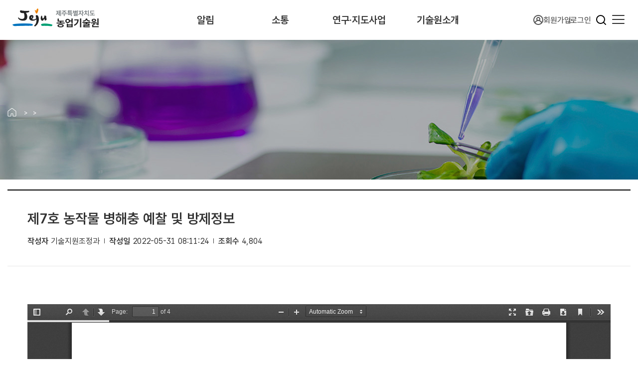

--- FILE ---
content_type: text/html;charset=UTF-8
request_url: https://agri.jeju.go.kr/agri/farminginfo/croptrail.htm?page=4&act=view&seq=53031
body_size: 34137
content:
<!DOCTYPE html>
<html lang="ko">
<head>
	<meta charset="utf-8">
  	<meta http-equiv="X-UA-Compatible" content="IE=edge">
	<meta http-equiv="X-UA-Compatible" content="IE=EmulateIE8" />
	<meta name="naver-site-verification" content="55ebd0caefa72ca0d9dcbfbe6754fc2c0dfdfec4"/>
	<meta name="description" content="튼튼한 제주농업! 행복한 제주 농업인! 제주특별자치도 농업기술원 홈페이지를 방문해 주셔서 감사합니다.">
  	<meta name="viewport" content="width=device-width, initial-scale=1.0, maximum-scale=1">
	<title>제주특별자치도 농업기술원</title>

	<!-- css (신규추가) -->
	<link rel="icon" href="/images/comm/favicon.ico">
	   	<link rel="stylesheet" href="/css/agri/import.css?version=20251122162832">

	<!--<link rel="shortcut icon" type="image/ico" href="//www.jeju.go.kr/favicon.ico" />-->
	<script>
	var _URL = {scheme: 'http', server: 'agri.jeju.go.kr', port: '80', uri: '/agri/farminginfo/croptrail.htm', query: 'page=4&act=view&seq=53031'};
	</script>

	<!-- script (신규추가) -->
	<script src="/js/comm/jquery-3.7.1.js"></script>
    <script src="/js/comm/jquery-ui-1.12.1.js"></script>
	<script src="/pub/js/common/bootstrap.min.js"></script>
    <script src="/js/comm/view-comm.js"></script>
    <script src="/js/agri/html-func.js"></script>
    <script src="/js/agri/html-comm.js"></script>

	<!-- Global site tag (gtag.js) - Google Analytics -->
	<script async src="https://www.googletagmanager.com/gtag/js?id=UA-123280691-1"></script>
	<script>
	  window.dataLayer = window.dataLayer || [];
	  function gtag(){dataLayer.push(arguments);}
	  gtag('js', new Date());

	  gtag('config', 'UA-123280691-1');
	</script>

	
</head>

<body  contextmenu="return false"  >
	<body>
		<div id="wrapper">


	<header id="header">
	<!-- skip navigation -->
	<div id="skipNavi" class="skip-navi">
		<div class="skip-wrap">
			<a href="#skipContent">본문 내용 바로가기</a>
			<a href="#gnb">주 메뉴 바로가기</a>
		</div>
	</div>
	<!-- //skip navigation -->

		<div class="page-scroll-bar"></div>
	<!-- <div class="top-wrap">
		<div class="container">
			<div class="site-list">
				<a href="/jeju/index.htm" target="_blank" title="새창열림">제주농업기술센터</a>
				<a href="/seogwipo/index.htm" target="_blank" title="새창열림">서귀포농업기술센터</a>
				<a href="/dongbu/index.htm" target="_blank" title="새창열림">동부농업기술센터</a>
				<a href="/seobu/index.htm" target="_blank" title="새창열림">서부농업기술센터</a>
				&lt;!&ndash;<a href="/info/index.htm" target="_blank" title="새창열림">정보관</a>&ndash;&gt;
			</div>
		</div>
	</div> --> <!-- //top-wrap -->
	
	<div class="container">
		<h1 class="logo agri"><a href="/agri/index.htm"><strong class="hidden">제주특별자치도 농업기술원</strong></a></h1>
		<div class="gnb-wrap">
			<nav id="gnb" class="gnb">
				<ul class="depth1">
										   					<li >
												<a href="/agri/notice.htm">알림</a>
																		<ul class="depth2">
							 							<li >
																								<a href="/agri/notice/notice.htm">공지사항</a>
								 							</li>
							  							<li >
																<a href="https://www.jeju.go.kr/news/news/week/week.htm" target="_blank" title="새창열림">주간업무계획</a>
															</li>
							  							<li >
																								<a href="/agri/notice/job.htm">공고</a>
								 							</li>
							    							<li >
																<a href="http://www.jeju.go.kr/open/open/iopenboard.htm?category=1002&page=1" target="_blank" title="새창열림">업무추진비</a>
															</li>
							                       						</ul>
											</li>
										      					<li >
												<a href="/agri/communication.htm">소통</a>
																		<ul class="depth2">
							 							<li >
																								<a href="/agri/communication/hardship.htm">영농상담</a>
								 							</li>
							  							<li >
																								<a href="/agri/communication/hope.htm">농업기술원에바란다</a>
								 							</li>
							    							<li >
																								<a href="/agri/communication/praise.htm">칭찬합시다</a>
								 							</li>
							  							<li >
																								<a href="/agri/communication/freeboard.htm">자유게시판</a>
								 							</li>
							 						</ul>
											</li>
										    					<li >
												<a href="/agri/infocenter.htm">연구·지도사업</a>
																		<ul class="depth2">
							   							<li >
																								<a href="/agri/infocenter/technology.htm">농업기술</a>
								 							</li>
							  							<li >
																								<a href="/agri/infocenter/research.htm">연구사업</a>
								 							</li>
							  							<li >
																								<a href="/agri/infocenter/business.htm">지도사업</a>
								 							</li>
							         						</ul>
											</li>
										  					<li >
												<a href="/agri/introduction.htm">기술원소개</a>
																		<ul class="depth2">
							 							<li >
																								<a href="/agri/introduction/greetings.htm">원장인사말</a>
								 							</li>
							  							<li >
																								<a href="/agri/introduction/visionngoal.htm">비전과 목표</a>
								 							</li>
							    							<li >
																								<a href="/agri/introduction/history.htm">연혁과 기능</a>
								 							</li>
							  							<li >
																								<a href="/agri/introduction/tasks.htm">조직 및 업무</a>
								 							</li>
							    							<li >
																								<a href="/agri/introduction/location.htm">찾아오시는 길</a>
								 							</li>
							  							<li >
																								<a href="/agri/introduction/successor.htm">역대원장</a>
								 							</li>
							    							<li >
																								<a href="/agri/introduction/future.htm">미래농업육성관</a>
								 							</li>
							 						</ul>
											</li>
										           
									</ul>
			</nav>
		</div>

		<div class="global-wrap">
			<div class="global">
				<div class="select-menu">
					<a href="javascript:void(0)" aria-label="사이트 바로가기" role="button">사이트 바로가기</a>
					<div class="drop-box">
						<ul>
							<!-- <li><a href="/agri/index.htm" target="_blank" title="제주농업기술원 바로가기">제주농업기술원</a></li>
							 -->
							<li><a href="/jeju/index.htm" target="_blank" title="제주농업기술센터 바로가기">제주농업기술센터</a></li>
																					<li><a href="/seogwipo/index.htm" target="_blank" title="서귀포농업기술센터 바로가기">서귀포농업기술센터</a></li>
																					<li><a href="/dongbu/index.htm" target="_blank" title="동부농업기술센터 바로가기">동부농업기술센터</a></li>
																					<li><a href="/seobu/index.htm" target="_blank" title="서부농업기술센터 바로가기">서부농업기술센터</a></li>
														<li><a href="https://agri.jeju.go.kr//jadx/" target="_blank" title="제주디지털영농 바로가기">제주디지털영농</a></li>
							<li><a href="https://agri.jeju.go.kr/stats/" target="_blank" title="제주농업통계시스템 바로가기">제주농업통계시스템</a></li>
						</ul>
					</div>
				</div>

				<nav>
										<a href="http://www.jeju.go.kr/mypage/join.htm" target="_blank">
						<svg>
							<path d="M10 0C8.05679 0.00368884 6.15658 0.571902 4.53084 1.63543C2.9051 2.69896 1.62399 4.21189 0.843549 5.98996C0.0631123 7.76803 -0.182965 9.73448 0.135289 11.6498C0.453544 13.5651 1.3224 15.3466 2.63601 16.7773V16.7773C3.57422 17.7934 4.7129 18.6044 5.9803 19.159C7.24771 19.7137 8.61635 20 10 20C11.3836 20 12.7523 19.7137 14.0197 19.159C15.2871 18.6044 16.4258 17.7934 17.364 16.7773V16.7773C18.6776 15.3466 19.5465 13.5651 19.8647 11.6498C20.183 9.73448 19.9369 7.76803 19.1565 5.98996C18.376 4.21189 17.0949 2.69896 15.4692 1.63543C13.8434 0.571902 11.9432 0.00368884 10 0V0ZM10 18.0186C7.92452 18.0155 5.93119 17.2081 4.43944 15.7663C4.89234 14.6647 5.6628 13.7225 6.6529 13.0594C7.643 12.3963 8.80804 12.0422 10 12.0422C11.192 12.0422 12.357 12.3963 13.3471 13.0594C14.3372 13.7225 15.1077 14.6647 15.5606 15.7663C14.0688 17.2081 12.0755 18.0155 10 18.0186ZM7.99619 8.00828C7.99619 7.61231 8.11372 7.22523 8.3339 6.89599C8.55408 6.56675 8.86703 6.31014 9.23318 6.15861C9.59932 6.00707 10.0022 5.96743 10.3909 6.04468C10.7796 6.12193 11.1367 6.31261 11.4169 6.5926C11.6971 6.87259 11.888 7.22933 11.9653 7.61769C12.0426 8.00606 12.0029 8.40861 11.8513 8.77444C11.6996 9.14027 11.4428 9.45295 11.1133 9.67294C10.7837 9.89293 10.3963 10.0103 10 10.0103C9.46856 10.0103 8.95888 9.79941 8.5831 9.42395C8.20731 9.04849 7.99619 8.53926 7.99619 8.00828ZM16.9232 14.0145C16.028 12.4847 14.6502 11.2947 13.0057 10.631C13.5158 10.053 13.8482 9.34031 13.963 8.5783C14.0778 7.8163 13.97 7.03739 13.6527 6.33504C13.3354 5.6327 12.8219 5.03676 12.174 4.61874C11.5261 4.20071 10.7713 3.97836 10 3.97836C9.22875 3.97836 8.47387 4.20071 7.82596 4.61874C7.17805 5.03676 6.66463 5.6327 6.34731 6.33504C6.02999 7.03739 5.92224 7.8163 6.037 8.5783C6.15176 9.34031 6.48415 10.053 6.99429 10.631C5.34977 11.2947 3.97202 12.4847 3.07685 14.0145C2.36344 12.8003 1.9865 11.4183 1.98478 10.0103C1.98478 7.88642 2.82923 5.84948 4.33238 4.34764C5.83553 2.8458 7.87423 2.00207 10 2.00207C12.1258 2.00207 14.1645 2.8458 15.6676 4.34764C17.1708 5.84948 18.0152 7.88642 18.0152 10.0103C18.0135 11.4183 17.6366 12.8003 16.9232 14.0145V14.0145Z"/>
						</svg>
						회원가입
					</a>
					<a href="javascript:void(0);" class="loginBtn">로그인</a>
									</nav>
			</div> <!-- //global -->

			<!-- 검색 -->
			<button class="search-btn" onclick="unifiedSearchShow()"><span class="hidden">검색열기</span></button>
			<div class="search-box">
				<div class="form">
					<form action="/agri/help/search.htm" method="post" id="combineSearch">
						<input type="text" value="" id="s" name="s" placeholder="검색어를 입력해주세요" autocomplete="off" title="검색어 입력">
						<button type="submit" class="search"><strong class="hidden">검색</strong></button>
					</form>
					<button type="button" class="close" onclick="unifiedSearchHide()"><strong class="hidden">검색 닫기</strong></button>
				</div>
			</div>
			<!-- //검색 -->

			<div class="pc-side">
				<div id="allMenuBtn" class="all-menu-btn">
					<a href="javascript:void(0)" title="전체메뉴" role="button">
						<span class="hamburger">
							<span></span>
							<span></span>
							<span></span>
						</span>
					</a>
				</div>
			</div>

			<div class="mw-side">
				<div id="sideBtn" class="side-btn">
					<a href="javascript:void(0)" title="전체메뉴">
						<span class="hamburger">
							<span></span>
							<span></span>
							<span></span>
						</span>
					</a>
				</div>
			</div>
		</div>
	</div> <!-- //gnb-wrap -->

	<!-- 전체메뉴 -->
	<div class="all-menu-wrapper">
		<div class="all-title-wrap">
			<h2 class="tit">전체메뉴</h2>
			<p class="txt">제주특별자치도 농업기술원의 <br>메뉴를 한눈에 보실수 있습니다.</p>
		</div>

		<div class="scroll-y">
			<div class="container">
				<nav id="allMenu" class="all-menu">
					<ul class="depth1">
						   						<li >
														<a href="/agri/notice.htm">알림</a>
																					<ul class="depth2">
								 									<li >
																												<a href="/agri/notice/notice.htm">공지사항</a>
									 									</li>
								  									<li >
																			<a href="https://www.jeju.go.kr/news/news/week/week.htm" target="_blank" title="새창열림">주간업무계획</a>
																		</li>
								  									<li >
																												<a href="/agri/notice/job.htm">공고</a>
									 									</li>
								    									<li >
																			<a href="http://www.jeju.go.kr/open/open/iopenboard.htm?category=1002&page=1" target="_blank" title="새창열림">업무추진비</a>
																		</li>
								                       							</ul>
													</li>
						      						<li >
														<a href="/agri/communication.htm">소통</a>
																					<ul class="depth2">
								 									<li >
																												<a href="/agri/communication/hardship.htm">영농상담</a>
									 									</li>
								  									<li >
																												<a href="/agri/communication/hope.htm">농업기술원에바란다</a>
									 									</li>
								    									<li >
																												<a href="/agri/communication/praise.htm">칭찬합시다</a>
									 									</li>
								  									<li >
																												<a href="/agri/communication/freeboard.htm">자유게시판</a>
									 									</li>
								 							</ul>
													</li>
						    						<li >
														<a href="/agri/infocenter.htm">연구·지도사업</a>
																					<ul class="depth2">
								   									<li >
																												<a href="/agri/infocenter/technology.htm">농업기술</a>
									 									</li>
								  									<li >
																												<a href="/agri/infocenter/research.htm">연구사업</a>
									 									</li>
								  									<li >
																												<a href="/agri/infocenter/business.htm">지도사업</a>
									 									</li>
								         							</ul>
													</li>
						  						<li >
														<a href="/agri/introduction.htm">기술원소개</a>
																					<ul class="depth2">
								 									<li >
																												<a href="/agri/introduction/greetings.htm">원장인사말</a>
									 									</li>
								  									<li >
																												<a href="/agri/introduction/visionngoal.htm">비전과 목표</a>
									 									</li>
								    									<li >
																												<a href="/agri/introduction/history.htm">연혁과 기능</a>
									 									</li>
								  									<li >
																												<a href="/agri/introduction/tasks.htm">조직 및 업무</a>
									 									</li>
								    									<li >
																												<a href="/agri/introduction/location.htm">찾아오시는 길</a>
									 									</li>
								  									<li >
																												<a href="/agri/introduction/successor.htm">역대원장</a>
									 									</li>
								    									<li >
																												<a href="/agri/introduction/future.htm">미래농업육성관</a>
									 									</li>
								 							</ul>
													</li>
						           					</ul>
				</nav>
			</div>
		</div>
	</div>
	<!-- //전체메뉴 -->
</header>

<!-- 농업기술원 > 메인 -->
<main id="main">
	<!-- 날씨정보 -->
	<!--<div class="weather-info">
		<div class="info-view">
			<span><img src="/images/agri/weather/5.png" alt="비"></span>
			<div class="info-text">
				<em>제주시</em>
				<strong>12.1<small>℃</small></strong>
			</div>
		</div>
		<p class="memo">제주지방기상청 제공</p>
	</div>-->
	<!-- //날씨정보 -->

	<!--알림1, 소통2, 영농정보3, 연구지도4, 센터소개5, 통합검색6, 개인정보처리방침7, 게시글관리8 -->
				<div class="sub-head">
		<div class="top-banner" data-bg="3">
			<div class="container">
				<div class="top-navi">
					<div class="location-wrap">
						<a href="/agri/index.htm" class="home">홈</a>
						<div id="locationDropMenu" class="location">
							<ul>
								<!-- 교육신청 페이지만 예외처리 -->
																	<li><a href=""></a></li>
									<li></li>
																								</ul>
						</div>
					</div>
				</div>
				<h2 class="page-tit">
											
									</h2>
			</div>
		</div>
	</div> <!-- //sub-head -->
	<div class="contents-wrapper">
		<aside id="sideMenu" class="side-menu">
			<h3 class="hidden"></h3>
			<ul>
				     											       				<li >
																			<a href="/agri/farminginfo/education.htm">교육신청</a>
							 				</li>
						                     									                     			</ul>
		</aside>

		<div id="skipContent" class="contents">
<script>
function message(){
alert('보안 시스템 적용으로 로그인 기능을 사용하실수 없습니다.\n 빠른시일에 조치하도록 하겠습니다.');
}
</script>
	

<div>
	<!-- 	<div class="col-xs-3"><div class="sidebar-title well well-sm">영농정보</div>
<ul class="nav nav-pills nav-stacked">
	       		<li class="">
			<a href="/agri/farminginfo/education.htm"><strong>교육신청</strong></a>
			 <ul>  			<li class="menu3-MODULE">
								<a href="/agri/farminginfo/education/agri.htm" class="">농업기술원</a>
							</li>
			  			<li class="menu3-MODULE">
								<a href="/agri/farminginfo/education/jeju.htm" class="">제주농업기술센터</a>
							</li>
			  			<li class="menu3-MODULE">
								<a href="/agri/farminginfo/education/seogwipo.htm" class="">서귀포농업기술센터</a>
							</li>
			  			<li class="menu3-MODULE">
								<a href="/agri/farminginfo/education/dongbu.htm" class="">동부농업기술센터</a>
							</li>
			  			<li class="menu3-MODULE">
								<a href="/agri/farminginfo/education/seobu.htm" class="">서부농업기술센터</a>
							</li>
			  </ul> 		</li>
	                     </ul></div>
	 -->

	<!--<div>-->

		
		

		

							
		<!-- 관리자 게시글관리 -->
		
		
				

		
			
						<section>

<div class="board-view-default">
	<div class="view-wrap">
		<div class="view-header">
			<div class="title">
								<span>제7호 농작물 병해충 예찰 및 방제정보</span><br />
			</div>
			<div class="info">
				<dl>
					<dt>작성자</dt>
					<dd>기술지원조정과</dd>
				</dl>
				<dl>
					<dt>작성일</dt>
					<dd>2022-05-31 08:11:24</dd>
				</dl>
				<dl>
					<dt>조회수</dt>
					<dd>4,804</dd>
				</dl>
			</div>

					</div>
	</div>
	<div class="view-content">
		<div class="memo">
			<!-- text/html 콘텐츠 -->
						<div class="text"></div>
			
			<!-- 이미지 or pdf 콘텐츠 -->
						
			<!-- pdf 등록 시 -->
						<div id="pdfExample1"></div>
											</div>
	</div> <!--//view-content-->

		<div class="file-list-wrap">
		<h4 class="tit">첨부파일</h4>
		<ul class="file-list">
												<li>
				<a href="/agri/farminginfo/croptrail.htm?page=4&amp;act=download&amp;seq=53031&amp;no=1" title="제7호 농작물 병해충 예찰 및 방제정보.pdf">		
			<i class="fa fa-file-pdf-o"></i>
	 제7호 농작물 병해충 예찰 및 방제정보.pdf</a>
							</li>
					</ul>
	</div>
	</div>


<!--<table class="table table-nocap table_view">
	<tbody>
											<tr>
				<td class="file"><i class="demo-icon icon-doc"></i> <b>첨부 #1</b>
					<a href="/agri/farminginfo/croptrail.htm?page=4&amp;act=download&amp;seq=53031&amp;no=1">		
			<i class="fa fa-file-pdf-o"></i>
	 제7호 농작물 병해충 예찰 및 방제정보.pdf</a>
									</td>
			</tr>								
							<tr>
			<td class="text">
									
																							<div id="pdfExample1"></div>
																	</td>
		</tr>
	</tbody>
</table>-->
<div class="btn-center bottom">
				<a href="/agri/farminginfo/croptrail.htm?page=4" class="btn white"><i class="ico list"></i>목록</a>

		<div class="clearfix"></div>
</div>



<script src="/pub/ca/plugins/PDFObject-master/pdfobject.js"></script>
<script>
	var path = "/files/board/9008df03-0929-4350-80e2-e29c94fee6fd.pdf";
	/* 모집요강 새창보기 */
	$('#newSchedule').html('<a href="'+path+'" class="btn-blank" target="_blank">모집요강 새창보기</a>');
	
	/* PDF 뷰어 옵션 */
	var options = {
	    pdfOpenParams: {
	        navpanes: 0,
	        toolbar: 0,
	        statusbar: 0,
	        view: "FitV",	        
	        page: 2
	    },
	    forcePDFJS: true,
	    PDFJS_URL: "/pub/js/pdfjs/web/viewer.html"
	};
	 
	/* PDF 뷰어 생성 */
	var myPDF = PDFObject.embed(path, "#pdfExample1", options);
	 
	var el = document.querySelector("#results");
	el.setAttribute("class", (myPDF) ? "success" : "fail");
	el.innerHTML = (myPDF) ? "PDFObject was successful!" : "Uh-oh, the embed didn't work.";	
</script>
<!-- PDF뷰어 style -->
<style>
.pdfobject-container {
    width: 100%;    
    height: 1250px;
    margin: 2em 0;
}
 
.pdfobject { border: solid 1px #666; }
#results { padding: 1rem; }
.hidden { display: none; }
.success { color: #4F8A10; background-color: #DFF2BF; }
.fail { color: #D8000C; background-color: #FFBABA; }
</style>
</section>
								
		
	<!--</div>-->
</div><!-- contents -->
<!--<div class="back-bg">&nbsp;</div>-->

	
	<div class="admin-info">
	<div class="dl-group">
		 		<dl class="department">
			<dt>담당부서</dt>
			<dd>&nbsp;</dd>
		</dl>
		<dl>
			<dt class="admin">담당자</dt>
			<dd>기술지원조정과</dd>
		</dl>
		<dl>
			<dt class="tel">연락처</dt>
			<dd></dd>
		</dl>
		 	</div>
</div>

			</div> <!-- //contents -->
	</div> <!-- //contents-wrapper -->
</main>
<footer id="footer">
	<div class="top">
		<div class="container">
			<div class="foot-select">
				<a href="javascript:void(0)" aria-label="제주도내기관 열기" role="button">제주도내기관</a>
				<div class="drop-box">
					<ul>
																		<li>
							<a href="http://www.jeju.go.kr/index.htm "  target="_blank" title="새창" >제주특별자치도</a>
						</li>
												<li>
							<a href="http://www.jejusi.go.kr/"  target="_blank" title="새창" >제주시청</a>
						</li>
												<li>
							<a href="http://www.seogwipo.go.kr/"  target="_blank" title="새창" >서귀포시청</a>
						</li>
												<li>
							<a href="http://www.edu.jeju.kr"  target="_blank" title="새창" >인재개발원</a>
						</li>
												<li>
							<a href="http://hei.jeju.go.kr"  target="_blank" title="새창" >보건환경연구원</a>
						</li>
												<li>
							<a href="http://www.jeju.go.kr/group/bohun.htm"  target="_blank" title="새창" >보훈청</a>
						</li>
												<li>
							<a href="http://www.jeju.go.kr/hangil/index.htm"  target="_blank" title="새창" >제주항일기념관</a>
						</li>
												<li>
							<a href="http://jeju.jeju119.go.kr"  target="_blank" title="새창" >제주소방서</a>
						</li>
												<li>
							<a href="http://seogwipo.jeju119.go.kr"  target="_blank" title="새창" >서귀포소방서</a>
						</li>
												<li>
							<a href="http://seobu.jeju119.go.kr"  target="_blank" title="새창" >서부소방서</a>
						</li>
												<li>
							<a href="http://dongbu.jeju119.go.kr"  target="_blank" title="새창" >동부소방서</a>
						</li>
												<li>
							<a href="http://jmp.jeju.go.kr"  target="_blank" title="새창" >자치경찰단</a>
						</li>
												<li>
							<a href="http://www.jeju.go.kr/jejuwater/index.htm"  target="_blank" title="새창" >상하수도본부</a>
						</li>
												<li>
							<a href="http://www.jeju.go.kr/jejuculture/index.htm"  target="_blank" title="새창" >문화예술진흥원</a>
						</li>
												<li>
							<a href="http://museum.jeju.go.kr"  target="_blank" title="새창" >민속자연사박물관</a>
						</li>
												<li>
							<a href="http://www.jeju.go.kr/hallasan/index.htm"  target="_blank" title="새창" >한라산국립공원</a>
						</li>
												<li>
							<a href="http://www.jeju.go.kr/group/part21.htm"  target="_blank" title="새창" >축산진흥원</a>
						</li>
												<li>
							<a href="http://www.jeju.go.kr/group/part22.htm"  target="_blank" title="새창" >해양수산연구원</a>
						</li>
												<li>
							<a href="http://www.jeju.go.kr/group/part23.htm"  target="_blank" title="새창" >동물위생시험소</a>
						</li>
												<li>
							<a href="http://www.jeju.go.kr/group/part25.htm"  target="_blank" title="새창" >서울본부</a>
						</li>
												<li>
							<a href="http://lib.jeju.go.kr/"  target="_blank" title="새창" >공공도서관</a>
						</li>
												<li>
							<a href="http://jmoa.jeju.go.kr"  target="_blank" title="새창" >제주도립미술관</a>
						</li>
												<li>
							<a href="http://swcenter.jeju.go.kr"  target="_blank" title="새창" >설문대여성문화센터</a>
						</li>
												<li>
							<a href="https://www.jeju.go.kr/jejustonepark/"  target="_blank" title="새창" >제주돌문화공원</a>
						</li>
												<li>
							<a href="http://jeju.go.kr/edu/eng/office.htm"  target="_blank" title="새창" >영어교육도시지원사무소</a>
						</li>
												<li>
							<a href="http://www.work.go.kr/jeju"  target="_blank" title="새창" >제주고용센터</a>
						</li>
												<li>
							<a href="http://wnhcenter.jeju.go.kr"  target="_blank" title="새창" >세계유산본부</a>
						</li>
												<li>
							<a href="http://audit.jeju.go.kr"  target="_blank" title="새창" >감사위원회</a>
						</li>
												<li>
							<a href="http://www.nlrc.go.kr/nlrc/main/jeju_index_home.go"  target="_blank" title="새창" >지방노동위원회</a>
						</li>
											</ul>
				</div>
			</div>
			<div class="foot-select">
				<a href="javascript:void(0)" aria-label="농촌진흥기관 열기" role="button">농촌진흥기관</a>
				<div class="drop-box">
					<ul>
																		<li>
							<a href="http://www.rda.go.kr/"  target="_blank" title="새창" >농촌진흥청</a>
						</li>
												<li>
							<a href="http://nongup.gg.go.kr"  target="_blank" title="새창" >경기도 농업기술원</a>
						</li>
												<li>
							<a href="http://www.ares.gangwon.kr"  target="_blank" title="새창" >강원도 농업기술원</a>
						</li>
												<li>
							<a href="http://www.ares.chungbuk.kr"  target="_blank" title="새창" >충청북도 농업기술원</a>
						</li>
												<li>
							<a href="https://cnnongup.chungnam.go.kr"  target="_blank" title="새창" >충청남도 농업기술원</a>
						</li>
												<li>
							<a href="http://www.jbares.go.kr"  target="_blank" title="새창" >전라북도 농업기술원</a>
						</li>
												<li>
							<a href="http://www.jares.go.kr"  target="_blank" title="새창" >전라남도 농업기술원</a>
						</li>
												<li>
							<a href="http://www.gba.go.kr/"  target="_blank" title="새창" >경상북도 농업기술원</a>
						</li>
												<li>
							<a href="http://www.gnares.go.kr"  target="_blank" title="새창" >경상남도 농업기술원</a>
						</li>
											</ul>
				</div>
			</div>
			<div class="foot-select">
				<a href="javascript:void(0)" aria-label="유관기관 열기" role="button">유관기관</a>
				<div class="drop-box">
					<ul>
																		<li>
							<a href="http://www.jjpolice.go.kr/"  target="_blank" title="새창" >제주지방경찰청</a>
						</li>
												<li>
							<a href="http://www.mma.go.kr/kor/l_jeju/index.html"  target="_blank" title="새창" >제주지방병무청</a>
						</li>
												<li>
							<a href="http://www.kcg.go.kr/jejucgh/main.do"  target="_blank" title="새창" >제주지방해양경찰청</a>
						</li>
												<li>
							<a href="http://www.jje.go.kr"  target="_blank" title="새창" >도교육청</a>
						</li>
												<li>
							<a href="http://www.jejumed.com/"  target="_blank" title="새창" >제주의료원</a>
						</li>
												<li>
							<a href="http://www.jjsmc.or.kr/"  target="_blank" title="새창" >서귀포의료원</a>
						</li>
												<li>
							<a href="http://www.jpdc.co.kr/"  target="_blank" title="새창" >도개발공사</a>
						</li>
												<li>
							<a href="http://ijto.or.kr/"  target="_blank" title="새창" >제주관광공사</a>
						</li>
												<li>
							<a href="http://www.jejuenergy.or.kr"  target="_blank" title="새창" >제주에너지공사</a>
						</li>
												<li>
							<a href="http://www.jdcenter.com"  target="_blank" title="새창" >국제자유도시 개발센터</a>
						</li>
												<li>
							<a href="http://www.jba.or.kr"  target="_blank" title="새창" >도 경제통상진흥원</a>
						</li>
												<li>
							<a href="http://jejucvb.or.kr"  target="_blank" title="새창" >제주컨벤션뷰로</a>
						</li>
												<li>
							<a href="http://www.iccjeju.co.kr/"  target="_blank" title="새창" >제주국제컨벤션센터</a>
						</li>
												<li>
							<a href="http://www.jejutp.or.kr/"  target="_blank" title="새창" >제주테크노파크</a>
						</li>
												<li>
							<a href="http://visitjeju.or.kr"  target="_blank" title="새창" >도관광협회</a>
						</li>
												<li>
							<a href="http://www.citrus.or.kr/"  target="_blank" title="새창" >감귤출하연합회</a>
						</li>
												<li>
							<a href="http://www.jejusports.or.kr/"  target="_blank" title="새창" >도체육회</a>
						</li>
												<li>
							<a href="https://www.jri.re.kr/"  target="_blank" title="새창" >제주연구원</a>
						</li>
												<li>
							<a href="http://jiles.or.kr/index.htm"  target="_blank" title="새창" >제주평생교육장학진흥원</a>
						</li>
												<li>
							<a href="http://jejufc.or.kr/"  target="_blank" title="새창" >제주영상·문화산업진흥원</a>
						</li>
												<li>
							<a href="http://kostat.go.kr/portal/korea/index.action"  target="_blank" title="새창" >제주통계사무소</a>
						</li>
												<li>
							<a href="http://www.jcaf.or.kr/"  target="_blank" title="새창" >제주문화예술재단</a>
						</li>
												<li>
							<a href="http://www.jejusinbo.co.kr"  target="_blank" title="새창" >제주신용보증재단</a>
						</li>
												<li>
							<a href="http://www.jeju43peace.or.kr/"  target="_blank" title="새창" >제주4.3평화재단</a>
						</li>
												<li>
							<a href="http://ipf.or.kr/"  target="_blank" title="새창" >국제평화재단</a>
						</li>
												<li>
							<a href="http://genius.ejeju.net"  target="_blank" title="새창" >탐라영재관</a>
						</li>
												<li>
							<a href="http://www.jejuiworld.com/"  target="_blank" title="새창" >아이낳기운동본부</a>
						</li>
												<li>
							<a href="http://ccei.creativekorea.or.kr/jeju/"  target="_blank" title="새창" >제주창조경제혁신센터</a>
						</li>
												<li>
							<a href="http://www.jewfri.kr/"  target="_blank" title="새창" >제주여성가족연구원</a>
						</li>
												<li>
							<a href="http://jejumaeul.or.kr/default/"  target="_blank" title="새창" >마을만들기 종합지원센터</a>
						</li>
												<li>
							<a href="http://www.jejuregen.org"  target="_blank" title="새창" >도시재생지원센터</a>
						</li>
											</ul>
				</div>
			</div>
			<div class="foot-select">
				<a href="javascript:void(0)" aria-label="관련사이트 열기" role="button">관련사이트</a>
				<div class="drop-box">
					<ul>
																		<li>
							<a href="/agri/index.htm"  target="_blank" title="새창" >제주특별자치도 농업기술원</a>
						</li>
												<li>
							<a href="/jeju/index.htm"  target="_blank" title="새창" >제주농업기술센터</a>
						</li>
												<li>
							<a href="/seogwipo/index.htm"  target="_blank" title="새창" >서귀포농업기술센터</a>
						</li>
												<li>
							<a href="/dongbu/index.htm"  target="_blank" title="새창" >동부농업기술센터</a>
						</li>
												<li>
							<a href="/seobu/index.htm"  target="_blank" title="새창" >서부농업기술센터</a>
						</li>
												<li>
							<a href="/jadx/"  target="_blank" title="새창" >제주디지털영농</a>
						</li>
												<li>
							<a href="/stats/"  target="_blank" title="새창" >제주농업통계시스템</a>
						</li>
											</ul>
				</div>
			</div>
		</div>
	</div> <!-- //top -->

	<div class="container">
		<h2 class="logo"><img src="/images/agri/layout/foot/logo.png" alt="제주특별자치도 농업기술원"></h2>
		<nav class="menu">
			<a href="/agri/lastpolicy.htm"><strong>개인정보처리방침</strong></a>
			<a href="http://www.jeju.go.kr/help/policy/clause.htm" target="_blank">이용약관</a>
			<a href="http://www.jeju.go.kr/help/policy/copyright.htm" target="_blank">저작권보호정책</a>
			<a href="http://www.jeju.go.kr/help/viewer.htm" target="_blank">뷰어프로그램</a>
		</nav>
		<div class="copyright">
			<p>(63556) 제주특별자치도 서귀포시 중산간서로 212(강정동) 대표전화 : 064-760-7119<br />
	COPYRIGHT &copy; 2017 제주특별자치도 농업기술원. All rights reserved.</p>
		</div>
	</div>

	<div class="go-top">
		<a href="javascript:void(0)" onclick="goTopBtn()" role="button">
			<span>상단으로 이동</span>
		</a>
	</div>
</footer>










	
	

		<script src="/pub/js/common/jquery.rwdImageMaps.min.js"></script>
	<script>
	$(document).ready(function(e) {
			$('img[usemap]').rwdImageMaps();
	});
	</script>


<script>
jQuery(function() {

	$('.joinBtn').click(function() {
		window.open('http://www.jeju.go.kr/mypage/join.htm?_layout=blank-layout&_view=member', 'join','width=800,height=600,scrollbars=no,location=no,menubar=no,toolbar=no');
	});

	$('.loginBtn').click(function() {
		var linkUrl ="/sso/login.jsp?";
		if(_URL['query'].indexOf("returnURL") != -1) linkUrl = linkUrl+_URL['query'];
		else linkUrl = linkUrl +"returnURL="+_URL['uri'];
		location.href = linkUrl;
	});

	/*$('.loginBtnMsg').click(function() {
		location.href="/help/application.htm?returnURL="+_URL['uri'];
	});*/

	$('.mloginBtn').click(function() {
		var linkUrl ="/sso/login.jsp?";
		if(_URL['query'].indexOf("returnURL") != -1) linkUrl = linkUrl+_URL['query'];
		else linkUrl = linkUrl +"returnURL="+_URL['uri'];
		location.href = linkUrl;
	});
});
</script>

		</div>
	</body>
</html>


--- FILE ---
content_type: text/css;charset=UTF-8
request_url: https://agri.jeju.go.kr/css/agri/import.css?version=20251122162832
body_size: 1218
content:
@charset "UTF-8";

@import url("/css/comm/jquery-ui-1.12.1.css");
@import url("/css/comm/swiper-8.3.2.css");
@import url("/css/comm/font.css");
@import url("/css/comm/reset.css");
@import url("/css/comm/grid.css");
@import url("/css/comm/grid-query.css");
@import url("/css/comm/components.css");
@import url("/css/comm/components-query.css");

/* 대농민서비스 공통사용 */
@import url("/css/res/form.css");
@import url("/css/res/form-query.css");
@import url("/css/res/board.css");
@import url("/css/res/board-query.css");
@import url("/css/res/program.css");
@import url("/css/res/program-query.css");
/* //대농민서비스 공통사용 */

@import url("./reset.css");
@import url("./layout.css");
@import url("./layout-query.css");
@import url("./comm.css");
@import url("./comm-query.css");
/*@import url("./form.css");
@import url("./form-query.css");*/
@import url("./contents-comm.css");
@import url("./contents.css");
@import url("./contents-query.css");
@import url("./board.css");
@import url("./board-query.css");

@import url("./main.css");
@import url("./main-query.css");

@import url("./animation-keyframes.css");

@import url("/css/comm/comm-agri.css");

--- FILE ---
content_type: text/css;charset=UTF-8
request_url: https://agri.jeju.go.kr/css/comm/font.css
body_size: 5693
content:
/* 웹폰트 사용범위 */
/*
WOFF >> 전체지원 (ie9부터 지원)
eot >> ie6~ie9 지원
*/

/* ------------------------------------------ 웹폰트 (Local) ------------------------------------------ */
/* Pretendard */
@font-face {
    font-family: 'Pretendard GOV';
    font-weight: 300;
    font-style: normal;
    font-display: swap;
    src: local('Pretendard GOV Light'),
    url("/font/PretendardGOV-Light.subset.woff2") format('woff2'),
    url("/font/PretendardGOV-Light.subset.woff") format('woff');
}

@font-face {
    font-family: 'Pretendard GOV';
    font-weight: 400;
    font-style: normal;
    font-display: swap;
    src: local('Pretendard GOV Regular'),
    url("/font/PretendardGOV-Regular.subset.woff2") format('woff2'),
    url("/font/PretendardGOV-Regular.subset.woff") format('woff');
}

@font-face {
    font-family: 'Pretendard GOV';
    font-weight: 500;
    font-style: normal;
    font-display: swap;
    src: local('Pretendard GOV Medium'),
    url("/font/PretendardGOV-Medium.subset.woff2") format('woff2'),
    url("/font/PretendardGOV-Medium.subset.woff") format('woff');
}

@font-face {
    font-family: 'Pretendard GOV';
    font-weight: 600;
    font-style: normal;
    font-display: swap;
    src: local('Pretendard GOV SemiBold'),
    url("/font/PretendardGOV-SemiBold.subset.woff2") format('woff2'),
    url("/font/PretendardGOV-SemiBold.subset.woff") format('woff');
}

@font-face {
    font-family: 'Pretendard GOV';
    font-weight: 700;
    font-style: normal;
    font-display: swap;
    src: local('Pretendard GOV Bold'),
    url('/font/PretendardGOV-Bold.subset.woff2') format('woff2'),
    url('/font/PretendardGOV-Bold.subset.woff') format('woff');
}

@font-face {
    font-family: 'Pretendard GOV';
    font-weight: 800;
    font-style: normal;
    font-display: swap;
    src: local('Pretendard GOV ExtraBold'),
    url('/font/PretendardGOV-ExtraBold.subset.woff2') format('woff2'),
    url('/font/PretendardGOV-ExtraBold.subset.woff') format('woff');
}

@font-face {
    font-family: 'Pretendard GOV';
    font-weight: 900;
    font-style: normal;
    font-display: swap;
    src: local('Pretendard GOV Black'),
    url('/font/PretendardGOV-Black.subset.woff2') format('woff2'),
    url('/font/PretendardGOV-Black.subset.woff') format('woff');
}
/* ------------------------------------------ //웹폰트 (Local) ------------------------------------------ */





/* ------------------------------------------ Material Icons (구글폰트아이콘) ------------------------------------------ */
@font-face {
    font-family: 'Material Icons';
    font-style: normal;
    font-weight: 400;
    src: url("/font/MaterialIcons-Regular.eot");	/* For IE6-8 */
    src: local('Material Icons'),
    local('MaterialIcons-Regular'),
    url("/font/MaterialIcons-Regular.woff2") format('woff2'),
    url("/font/MaterialIcons-Regular.woff") format('woff'),
    url("/font/MaterialIcons-Regular.ttf") format('truetype');
}

@font-face {
    font-family: "Material Icons Outlined";
    font-style: normal;
    font-weight: 400;
    font-display: block;
    src: url("/font/material-icons-outlined.woff2") format("woff2"),
    url("/font/material-icons-outlined.woff") format("woff");
}

.material-icons {
    font-family: 'Material Icons';
    font-weight: normal;
    font-style: normal;
    font-size: 24px;
    display: inline-block;
    line-height: 1;
    text-transform: none;
    letter-spacing: normal;
    word-wrap: normal;
    white-space: nowrap;
    direction: ltr;
    -webkit-font-smoothing: antialiased;
    text-rendering: optimizeLegibility;
    -moz-osx-font-smoothing: grayscale;
    font-feature-settings: 'liga';
}

.material-icons-outlined {
    font-family: "Material Icons Outlined";
    font-weight: normal;
    font-style: normal;
    font-size: 24px;
    line-height: 1;
    letter-spacing: normal;
    text-transform: none;
    display: inline-block;
    white-space: nowrap;
    word-wrap: normal;
    direction: ltr;
    -webkit-font-smoothing: antialiased;
    -moz-osx-font-smoothing: grayscale;
    text-rendering: optimizeLegibility;
    font-feature-settings: "liga";
}
/* ------------------------------------------ //Material Icons (구글폰트아이콘) ------------------------------------------ */





/* ------------------------------------------ Material Symbols (구글폰트아이콘) ------------------------------------------ */
@font-face {
    font-family: "Material Symbols Outlined";
    font-style: normal;
    font-weight: 100 700;
    src: url("/font/material-symbols-outlined.woff2") format("woff2");
}

.material-symbols-outlined {
    font-family: "Material Symbols Outlined";
    font-weight: normal;
    font-style: normal;
    font-size: 24px;
    line-height: 1;
    letter-spacing: normal;
    text-transform: none;
    display: inline-block;
    vertical-align: middle;
    white-space: nowrap;
    word-wrap: normal;
    direction: ltr;
    -webkit-font-feature-settings: "liga";
    -webkit-font-smoothing: antialiased;
    position: relative;
    top: -1px;
}

.material-symbols-outlined del {
    text-decoration: none;
    color: #999;
    opacity: 0.35;
}
.material-symbols-outlined del::before {
    content: "";
    position: absolute;
    z-index: 2;
    width: 100%;
    height: 2px;
    background: #999;
    top: 50%;
    transform: translateY(-50%);
}
/* ------------------------------------------ //Material Symbols (구글폰트아이콘) ------------------------------------------ */

--- FILE ---
content_type: text/css;charset=UTF-8
request_url: https://agri.jeju.go.kr/css/comm/reset.css
body_size: 33676
content:
 /* --------------------------------------------------------- Reset ------------------------------------------------------------------ */
/* Root */
:root {
    --app-height: 0px;
    --body-color: #333;
    --body-bg-color: #fff;
}



/* html, body */
* {
    margin: 0;
    padding: 0;
    box-sizing: border-box;
}

html, body, input, textarea, select, button {
    font-family: "Pretendard GOV", -apple-system, BlinkMacSystemFont, system-ui, Roboto, "Helvetica Neue", "Apple SD Gothic Neo", "Apple Color Emoji", sans-serif;
    font-weight: 400;
    color: var(--body-color);
}

html {
    font-size: 62.5%;
    -moz-osx-font-smoothing: grayscale;
    -webkit-font-smoothing: antialiased;
    -webkit-text-size-adjust: 100%;
    -ms-text-size-adjust: 100%;
}

body {
    background-color: var(--body-bg-color);
}



/* Html5 default */
article,
aside,
details,
figcaption,
figure,
footer,
header,
hgroup,
main,
menu,
nav,
section,
summary {
    display: block;
}

audio,
canvas,
progress,
video {
    display: inline-block;
    vertical-align: baseline;
}

address {
    font-style: normal;
}


/* Normal */
img {border: none; max-width: 100%;}
img.middle {vertical-align: middle;}

ul li,
dl dt dd,
ol li {
    list-style: none;
}

a.hideLink,
a.skip-link {
    width: 0;
    height: 0;
    font-size: 0;
    line-height: 0;
    overflow: hidden;
    text-indent: -9999px;
    position: absolute;
}
a.no-click {
    pointer-events: none;
    cursor: default;
}

h1,
h2,
h3,
h4,
h5,
h6 {
    font-weight: bold;
}

input,
textarea,
button {
    outline: none;
}

input[type="text"],
input[type="password"],
input[type="tel"],
input[type="number"],
input[type="search"],
select,
textarea {
    background: #fff;
}

input[type="file"] {
    padding: 0;
    border: none;
}
input[type="image"],
input[type="radio"],
input[type="checkbox"],
iframe {
    border: none;
}



/* Padding 영역 벗어나는거 잡아주기 위한 css */
input, textarea, select {    
  -webkit-box-sizing: border-box; /* Safari, Chrome et al */
     -moz-box-sizing: border-box; /* Firefox */
          box-sizing: border-box; /* Opera/IE 8+ */
}



/* IE 10, 11의 네이티브 화살표 숨기기 */
select::-ms-expand {
    display: none;
}



/* Input, Button Default Style */
button {
    background-color: transparent;
    border: none;
}

button,
input[type="button"],
input[type="reset"],
input[type="submit"] {
    -webkit-appearance: button;
    cursor: pointer;
}

button:disabled,
input:disabled,
select:disabled,
input:disabled+.text,
input:disabled+.text::before {
    cursor: not-allowed !important;
}

select:disabled {
    background-color: #ddd;
    filter: grayscale(1);
    opacity: 0.3;
}

button:disabled {
    filter: grayscale(1);
    opacity: 0.3;
}

input[type="text"]:disabled,
input[type="password"]:disabled,
input[type="tel"]:disabled,
input[type="date"]:disabled {
    background-color: #ddd;
    border: none;
    filter: grayscale(1);
    opacity: 0.4;
}

input[type="date"]:disabled+img {
    display: none;
}

button::-moz-focus-inner,
input::-moz-focus-inner {
    padding: 0;
    border: 0;
}

input {
    line-height: normal;
}

input[type="checkbox"],
input[type="radio"] {
    -webkit-box-sizing: border-box;
    -moz-box-sizing: border-box;
    box-sizing: border-box;
    padding: 0;
}

input[type="number"]::-webkit-inner-spin-button,
input[type="number"]::-webkit-outer-spin-button {
    height: auto;
}

/* input number 버튼 제거 */
input::-webkit-inner-spin-button {
    appearance: none;
    -moz-appearance: none;
    -webkit-appearance: none;
}

button.text {
    background-color: transparent;
    border: none;
}

button.not,
button.reset {
    background: none;
    border: none;
}



/* Default Content Style */
strong {
    font-weight: bold;
}

table,
table tr th,
table tr td {
    border: none;
}

label.dNone {
    width: 0;
    height: 0;
    font-size: 0;
    line-height: 0;
    margin: 0;
    padding: 0;
    position: absolute;
    visibility: hidden;
    background: none;
}



/* Basic Style */
.show {
    display: block !important;
}
.hide {
    display: none !important;
}
.hide1,
.hide2,
.btn.hide2 {
    display: none;
}
.hidden {
    visibility: hidden !important;
    width: 0 !important;
    height: 0 !important;
    text-indent: -9999px !important;
    overflow: hidden !important;
    position: absolute !important;
}

.fade {
    filter: grayscale(1);
    opacity: 0.4;
}

.block {
    display: block;
}

.bold,
.bold700 {
    font-weight: bold;
}
.bold800 {
    font-weight: 800 !important;
}
.bold600 {
    font-weight: 600 !important;
}
.bold500 {
    font-weight: 500 !important;
}
.bold400 {
    font-weight: 400 !important;
}
.bold300 {
    font-weight: 300 !important;
}

.clear {
    clear: both;
}

.tableCaption {
    width: 0px;
    height: 0px;
    font-size: 0;
    line-height: 0;
    overflow: hidden;
}

.skip-content {
    overflow: hidden;
    border: none !important;
    background: none !important;
    width: 0 !important;
    height: 0 !important;
    font-size: 0;
    line-height: 0;
    margin: 0 !important;
    padding: 0 !important;
    text-indent: -9999px;
}

.ellipsis-wrap {
    overflow: hidden;
}
.ellipsis {
    overflow: hidden;
    text-overflow: ellipsis;
    white-space: nowrap;
}
.white-space-normal {
    white-space: normal;
}

.text-link {
    color: var(--primary-color) !important;
    text-decoration: underline !important;
    background: none;
    border: none;
}

.underline {
    text-decoration: underline;
}

.memo,
.text,
.txt {
    word-break: keep-all;
    overflow-wrap: break-word;
    line-height: 1.4;
}

.text-btn {
    background: none;
    border: none;
}

div.inline {
    display: inline;
}

i {
    font-style: normal;
}

p.hyphen {
    position: relative;
    padding-left: 15px;
}

p.hyphen::before {
    content: "-";
    position: absolute;
    left: 0;
}



/* Align */
.text-left {text-align: left !important;}
.text-center {text-align: center !important;}
.text-right {text-align: right !important;}
.text-justify {text-align: justify !important;}



/* Font Weight */
.weight300 {font-weight: 300}
.weight400 {font-weight: 400}
.weight500 {font-weight: 500}
.weight600 {font-weight: 600}
.weight700 {font-weight: 700}



/* Margin */
.ma-0 {margin: 0 !important;}

.mx-auto {margin-left: auto !important; margin-right: auto !important;}
.mx-0 {margin-left: 0 !important; margin-right: 0 !important;}
.mx-2 {margin-left: 2px !important; margin-right: 2px !important;}
.mx-4 {margin-left: 4px !important; margin-right: 4px !important;}
.mx-5 {margin-left: 5px !important; margin-right: 5px !important;}
.mx-6 {margin-left: 6px !important; margin-right: 6px !important;}
.mx-8 {margin-left: 8px !important; margin-right: 8px !important;}
.mx-10 {margin-left: 10px !important; margin-right: 10px !important;}
.mx-15 {margin-left: 15px !important; margin-right: 15px !important;}
.mx-20 {margin-left: 20px !important; margin-right: 20px !important;}
.mx-25 {margin-left: 25px !important; margin-right: 25px !important;}
.mx-30 {margin-left: 30px !important; margin-right: 30px !important;}
.mx-35 {margin-left: 35px !important; margin-right: 35px !important;}
.mx-40 {margin-left: 40px !important; margin-right: 40px !important;}
.mx-45 {margin-left: 45px !important; margin-right: 45px !important;}
.mx-50 {margin-left: 50px !important; margin-right: 50px !important;}

.my-auto {margin-top: auto !important; margin-bottom: auto !important;}
.my-0 {margin-top: 0 !important; margin-bottom: 0 !important;}
.my-2 {margin-top: 2px !important; margin-bottom: 2px !important;}
.my-4 {margin-top: 4px !important; margin-bottom: 4px !important;}
.my-5 {margin-top: 5px !important; margin-bottom: 5px !important;}
.my-6 {margin-top: 6px !important; margin-bottom: 6px !important;}
.my-8 {margin-top: 8px !important; margin-bottom: 8px !important;}
.my-10 {margin-top: 10px !important; margin-bottom: 10px !important;}
.my-15 {margin-top: 15px !important; margin-bottom: 15px !important;}
.my-20 {margin-top: 20px !important; margin-bottom: 20px !important;}
.my-25 {margin-top: 25px !important; margin-bottom: 25px !important;}
.my-30 {margin-top: 30px !important; margin-bottom: 30px !important;}
.my-35 {margin-top: 35px !important; margin-bottom: 35px !important;}
.my-40 {margin-top: 40px !important; margin-bottom: 40px !important;}
.my-45 {margin-top: 45px !important; margin-bottom: 45px !important;}
.my-50 {margin-top: 50px !important; margin-bottom: 50px !important;}

.mt-auto {margin-top: auto !important;}
.mt-0 {margin-top: 0 !important;}
.mt-2 {margin-top: 2px !important;}
.mt-4 {margin-top: 4px !important;}
.mt-5 {margin-top: 5px !important;}
.mt-6 {margin-top: 6px !important;}
.mt-8 {margin-top: 8px !important;}
.mt-10 {margin-top: 10px !important;}
.mt-15 {margin-top: 15px !important;}
.mt-20 {margin-top: 20px !important;}
.mt-25 {margin-top: 25px !important;}
.mt-30 {margin-top: 30px !important;}
.mt-35 {margin-top: 35px !important;}
.mt-40 {margin-top: 40px !important;}
.mt-45 {margin-top: 45px !important;}
.mt-50 {margin-top: 50px !important;}
.mt-60 {margin-top: 60px !important;}
.mt-70 {margin-top: 70px !important;}
.mt-80 {margin-top: 80px !important;}
.mt-90 {margin-top: 90px !important;}
.mt-100 {margin-top: 50px !important;}

.mb-auto {margin-bottom: auto !important;}
.mb-0 {margin-bottom: 0 !important;}
.mb-2 {margin-bottom: 2px !important;}
.mb-4 {margin-bottom: 4px !important;}
.mb-5 {margin-bottom: 5px !important;}
.mb-6 {margin-bottom: 6px !important;}
.mb-8 {margin-bottom: 8px !important;}
.mb-10 {margin-bottom: 10px !important;}
.mb-12 {margin-bottom: 12px !important;}
.mb-14 {margin-bottom: 14px !important;}
.mb-15 {margin-bottom: 15px !important;}
.mb-20 {margin-bottom: 20px !important;}
.mb-25 {margin-bottom: 25px !important;}
.mb-30 {margin-bottom: 30px !important;}
.mb-35 {margin-bottom: 35px !important;}
.mb-40 {margin-bottom: 40px !important;}
.mb-45 {margin-bottom: 45px !important;}
.mb-50 {margin-bottom: 50px !important;}
.mb-60 {margin-bottom: 60px !important;}
.mb-70 {margin-bottom: 70px !important;}
.mb-80 {margin-bottom: 80px !important;}
.mb-90 {margin-bottom: 90px !important;}
.mb-100 {margin-bottom: 100px !important;}

.ml-auto {margin-left: auto !important;}
.ml-0 {margin-left: 0 !important;}
.ml-2 {margin-left: 2px !important;}
.ml-4 {margin-left: 4px !important;}
.ml-5 {margin-left: 5px !important;}
.ml-6 {margin-left: 6px !important;}
.ml-8 {margin-left: 8px !important;}
.ml-10 {margin-left: 10px !important;}
.ml-12 {margin-left: 12px !important;}
.ml-13 {margin-left: 13px !important;}
.ml-15 {margin-left: 15px !important;}
.ml-20 {margin-left: 20px !important;}
.ml-25 {margin-left: 25px !important;}
.ml-30 {margin-left: 30px !important;}

.mr-auto {margin-right: auto !important;}
.mr-0 {margin-right: 0px !important;}
.mr-2 {margin-right: 2px !important;}
.mr-4 {margin-right: 4px !important;}
.mr-5 {margin-right: 5px !important;}
.mr-6 {margin-right: 6px !important;}
.mr-8 {margin-right: 8px !important;}
.mr-10 {margin-right: 10px !important;}
.mr-15 {margin-right: 15px !important;}
.mr-20 {margin-right: 20px !important;}
.mr-30 {margin-right: 30px !important;}
.mr-40 {margin-right: 40px !important;}
.mr-50 {margin-right: 50px !important;}



/* Padding */
.pa-0 {padding: 0 !important;}
.pa-2 {padding: 2px !important;}
.pa-4 {padding: 4px !important;}
.pa-5 {padding: 5px !important;}
.pa-6 {padding: 6px !important;}
.pa-8 {padding: 8px !important;}
.pa-10 {padding: 10px !important;}
.pa-15 {padding: 15px !important;}
.pa-20 {padding: 20px !important;}
.pa-25 {padding: 25px !important;}
.pa-30 {padding: 30px !important;}
.pa-35 {padding: 35px !important;}
.pa-40 {padding: 40px !important;}
.pa-45 {padding: 45px !important;}
.pa-50 {padding: 50px !important;}

.px-0 {padding-left: 0px !important; padding-right: 0px !important;}
.px-2 {padding-left: 2px !important; padding-right: 2px !important;}
.px-4 {padding-left: 4px !important; padding-right: 4px !important;}
.px-5 {padding-left: 5px !important; padding-right: 5px !important;}
.px-6 {padding-left: 6px !important; padding-right: 6px !important;}
.px-8 {padding-left: 8px !important; padding-right: 8px !important;}
.px-10 {padding-left: 10px !important; padding-right: 10px !important;}
.px-15 {padding-left: 15px !important; padding-right: 15px !important;}
.px-20 {padding-left: 20px !important; padding-right: 20px !important;}
.px-25 {padding-left: 25px !important; padding-right: 25px !important;}
.px-30 {padding-left: 30px !important; padding-right: 30px !important;}
.px-35 {padding-left: 35px !important; padding-right: 35px !important;}
.px-40 {padding-left: 40px !important; padding-right: 40px !important;}
.px-45 {padding-left: 45px !important; padding-right: 45px !important;}
.px-50 {padding-left: 50px !important; padding-right: 50px !important;}

.py-0 {padding-top: 0px !important; padding-bottom: 0px !important;}
.py-2 {padding-top: 2px !important; padding-bottom: 2px !important;}
.py-4 {padding-top: 4px !important; padding-bottom: 4px !important;}
.py-5 {padding-top: 5px !important; padding-bottom: 5px !important;}
.py-6 {padding-top: 6px !important; padding-bottom: 6px !important;}
.py-8 {padding-top: 8px !important; padding-bottom: 8px !important;}
.py-10 {padding-top: 10px !important; padding-bottom: 10px !important;}
.py-15 {padding-top: 15px !important; padding-bottom: 15px !important;}
.py-20 {padding-top: 20px !important; padding-bottom: 20px !important;}
.py-25 {padding-top: 25px !important; padding-bottom: 25px !important;}
.py-30 {padding-top: 30px !important; padding-bottom: 30px !important;}
.py-35 {padding-top: 35px !important; padding-bottom: 35px !important;}
.py-40 {padding-top: 40px !important; padding-bottom: 40px !important;}
.py-45 {padding-top: 45px !important; padding-bottom: 45px !important;}
.py-50 {padding-top: 50px !important; padding-bottom: 50px !important;}
.py-60 {padding-top: 60px !important; padding-bottom: 60px !important;}
.py-70 {padding-top: 70px !important; padding-bottom: 70px !important;}
.py-80 {padding-top: 80px !important; padding-bottom: 80px !important;}
.py-90 {padding-top: 90px !important; padding-bottom: 90px !important;}
.py-100 {padding-top: 100px !important; padding-bottom: 100px !important;}
.py-110 {padding-top: 110px !important; padding-bottom: 110px !important;}
.py-120 {padding-top: 120px !important; padding-bottom: 120px !important;}
.py-130 {padding-top: 130px !important; padding-bottom: 130px !important;}
.py-140 {padding-top: 140px !important; padding-bottom: 140px !important;}
.py-150 {padding-top: 150px !important; padding-bottom: 150px !important;}
.py-160 {padding-top: 160px !important; padding-bottom: 160px !important;}
.py-170 {padding-top: 170px !important; padding-bottom: 170px !important;}
.py-180 {padding-top: 180px !important; padding-bottom: 180px !important;}
.py-190 {padding-top: 190px !important; padding-bottom: 190px !important;}
.py-200 {padding-top: 200px !important; padding-bottom: 200px !important;}

.pt-0 {padding-top: 0 !important;}
.pt-2 {padding-top: 2px !important;}
.pt-4 {padding-top: 4px !important;}
.pt-5 {padding-top: 5px !important;}
.pt-6 {padding-top: 6px !important;}
.pt-8 {padding-top: 8px !important;}
.pt-10 {padding-top: 10px !important;}
.pt-15 {padding-top: 15px !important;}
.pt-20 {padding-top: 20px !important;}
.pt-25 {padding-top: 25px !important;}
.pt-30 {padding-top: 30px !important;}
.pt-35 {padding-top: 35px !important;}
.pt-40 {padding-top: 40px !important;}
.pt-45 {padding-top: 45px !important;}
.pt-50 {padding-top: 50px !important;}
.pt-60 {padding-top: 60px !important;}
.pt-70 {padding-top: 70px !important;}

.pb-0 {padding-bottom: 0 !important;}
.pb-2 {padding-bottom: 2px !important;}
.pb-4 {padding-bottom: 4px !important;}
.pb-5 {padding-bottom: 5px !important;}
.pb-6 {padding-bottom: 6px !important;}
.pb-8 {padding-bottom: 8px !important;}
.pb-10 {padding-bottom: 10px !important;}
.pb-15 {padding-bottom: 15px !important;}
.pb-20 {padding-bottom: 20px !important;}
.pb-25 {padding-bottom: 25px !important;}
.pb-30 {padding-bottom: 30px !important;}
.pb-35 {padding-bottom: 35px !important;}
.pb-40 {padding-bottom: 40px !important;}
.pb-45 {padding-bottom: 45px !important;}
.pb-50 {padding-bottom: 50px !important;}
.pb-60 {padding-bottom: 60px !important;}
.pb-70 {padding-bottom: 70px !important;}
.pb-80 {padding-bottom: 80px !important;}
.pb-90 {padding-bottom: 90px !important;}
.pb-100 {padding-bottom: 100px !important;}
.pb-150 {padding-bottom: 150px !important;}

.pl-0 {padding-left: 0 !important;}
.pl-2 {padding-left: 2px !important;}
.pl-4 {padding-left: 4px !important;}
.pl-5 {padding-left: 5px !important;}
.pl-6 {padding-left: 6px !important;}
.pl-8 {padding-left: 8px !important;}
.pl-10 {padding-left: 10px !important;}
.pl-11 {padding-left: 11px !important;}
.pl-12 {padding-left: 12px !important;}
.pl-13 {padding-left: 13px !important;}
.pl-14 {padding-left: 14px !important;}
.pl-15 {padding-left: 15px !important;}
.pl-20 {padding-left: 20px !important;}
.pl-25 {padding-left: 25px !important;}
.pl-30 {padding-left: 30px !important;}
.pl-40 {padding-left: 40px !important;}
.pl-50 {padding-left: 50px !important;}

.pr-0 {padding-right: 0 !important;}
.pr-2 {padding-right: 2px !important;}
.pr-4 {padding-right: 4px !important;}
.pr-5 {padding-right: 5px !important;}
.pr-6 {padding-right: 6px !important;}
.pr-8 {padding-right: 8px !important;}
.pr-10 {padding-right: 10px !important;}
.pr-15 {padding-right: 15px !important;}
.pr-20 {padding-right: 20px !important;}
.pr-25 {padding-right: 25px !important;}
.pr-30 {padding-right: 30px !important;}
.pr-35 {padding-right: 35px !important;}
.pr-40 {padding-right: 40px !important;}
.pr-50 {padding-right: 50px !important;}
.pr-60 {padding-right: 60px !important;}
.pr-70 {padding-right: 70px !important;}
.pr-80 {padding-right: 80px !important;}
.pr-90 {padding-right: 90px !important;}



/* Letter Spacing */
.letter-1 {letter-spacing: -1px;}
.letter-2 {letter-spacing: -2px;}



/* Width Percent */
.wp5  {width: 5% !important; min-width: 0 !important;}
.wp10 {width: 10% !important; min-width: 0 !important;}
.wp15 {width: 15% !important; min-width: 0 !important;}
.wp20 {width: 20% !important; min-width: 0 !important;}
.wp25 {width: 25% !important; min-width: 0 !important;}
.wp30 {width: 30% !important; min-width: 0 !important;}
.wp35 {width: 35% !important; min-width: 0 !important;}
.wp40 {width: 40% !important; min-width: 0 !important;}
.wp45 {width: 45% !important; min-width: 0 !important;}
.wp50 {width: 50% !important; min-width: 0 !important;}
.wp55 {width: 55% !important; min-width: 0 !important;}
.wp60 {width: 60% !important; min-width: 0 !important;}
.wp65 {width: 65% !important; min-width: 0 !important;}
.wp70 {width: 70% !important; min-width: 0 !important;}
.wp75 {width: 75% !important; min-width: 0 !important;}
.wp80 {width: 80% !important; min-width: 0 !important;}
.wp85 {width: 85% !important; min-width: 0 !important;}
.wp90 {width: 90% !important; min-width: 0 !important;}
.wp100,
.width100 {
    width: 100% !important;
    min-width: 0 !important;
}



/* Width PX */
.w-auto {min-width: 0 !important; width: auto !important;}
.w10 {min-width: 0 !important; width: 10px !important;}
.w20 {min-width: 0 !important; width: 20px !important;}
.w25 {min-width: 0 !important; width: 25px !important;}
.w30 {min-width: 0 !important; width: 30px !important;}
.w40 {min-width: 0 !important; width: 40px !important;}
.w45 {min-width: 0 !important; width: 45px !important;}
.w50 {min-width: 0 !important; width: 50px !important;}
.w60 {min-width: 0 !important; width: 60px !important;}
.w70 {min-width: 0 !important; width: 70px !important;}
.w80 {min-width: 0 !important; width: 80px !important;}
.w90 {min-width: 0 !important; width: 90px !important;}
.w95 {min-width: 0 !important; width: 95px !important;}
.w96 {min-width: 0 !important; width: 96px !important;}
.w98 {min-width: 0 !important; width: 98px !important;}

.w100 {min-width: 0 !important; width: 100px !important;}
.w105 {min-width: 0 !important; width: 105px !important;}
.w110 {min-width: 0 !important; width: 110px !important;}
.w120 {min-width: 0 !important; width: 120px !important;}
.w125 {min-width: 0 !important; width: 125px !important;}
.w130 {min-width: 0 !important; width: 130px !important;}
.w140 {min-width: 0 !important; width: 140px !important;}
.w145 {min-width: 0 !important; width: 145px !important;}
.w146 {min-width: 0 !important; width: 146px !important;}
.w147 {min-width: 0 !important; width: 147px !important;}
.w148 {min-width: 0 !important; width: 148px !important;}
.w149 {min-width: 0 !important; width: 149px !important;}
.w150 {min-width: 0 !important; width: 150px !important;}
.w152 {min-width: 0 !important; width: 152px !important;}
.w155 {min-width: 0 !important; width: 155px !important;}
.w160 {min-width: 0 !important; width: 160px !important;}
.w170 {min-width: 0 !important; width: 170px !important;}
.w175 {min-width: 0 !important; width: 175px !important;}
.w180 {min-width: 0 !important; width: 180px !important;}
.w190 {min-width: 0 !important; width: 190px !important;}

.w200 {min-width: 0 !important; width: 200px !important;}
.w210 {min-width: 0 !important; width: 210px !important;}
.w215 {min-width: 0 !important; width: 215px !important;}
.w220 {min-width: 0 !important; width: 220px !important;}
.w225 {min-width: 0 !important; width: 225px !important;}
.w230 {min-width: 0 !important; width: 230px !important;}
.w240 {min-width: 0 !important; width: 240px !important;}
.w250 {min-width: 0 !important; width: 250px !important;}
.w260 {min-width: 0 !important; width: 260px !important;}
.w270 {min-width: 0 !important; width: 270px !important;}
.w280 {min-width: 0 !important; width: 280px !important;}
.w290 {min-width: 0 !important; width: 290px !important;}

.w300 {min-width: 0 !important; width: 300px !important;}
.w310 {min-width: 0 !important; width: 310px !important;}
.w320 {min-width: 0 !important; width: 320px !important;}
.w325 {min-width: 0 !important; width: 325px !important;}
.w330 {min-width: 0 !important; width: 330px !important;}
.w340 {min-width: 0 !important; width: 340px !important;}
.w350 {min-width: 0 !important; width: 350px !important;}
.w360 {min-width: 0 !important; width: 360px !important;}
.w370 {min-width: 0 !important; width: 370px !important;}
.w380 {min-width: 0 !important; width: 380px !important;}
.w390 {min-width: 0 !important; width: 390px !important;}

.w400 {min-width: 0 !important; width: 400px !important;}
.w420 {min-width: 0 !important; width: 420px !important;}
.w450 {min-width: 0 !important; width: 450px !important;}
.w500 {min-width: 0 !important; width: 500px !important;}
.w550 {min-width: 0 !important; width: 550px !important;}
.w600 {min-width: 0 !important; width: 600px !important;}
.w700 {min-width: 0 !important; width: 700px !important;}
.w800 {min-width: 0 !important; width: 800px !important;}
.w900 {min-width: 0 !important; width: 900px !important;}

.w1000 {min-width: 0 !important; width: 1000px !important;}
.w1100 {min-width: 0 !important; width: 1100px !important;}
.w1200 {min-width: 0 !important; width: 1200px !important;}



/* Max Width */
.max-w100 {max-width: 100px;}
.max-w200 {max-width: 200px;}
.max-w300 {max-width: 300px;}
.max-w400 {max-width: 400px;}
.max-w500 {max-width: 500px;}
.max-w600 {max-width: 600px;}
.max-w610 {max-width: 610px;}
.max-w620 {max-width: 620px;}
.max-w630 {max-width: 630px;}
.max-w640 {max-width: 640px;}
.max-w650 {max-width: 650px;}
.max-w700 {max-width: 700px;}
.max-w710 {max-width: 710px;}
.max-w720 {max-width: 720px;}
.max-w730 {max-width: 730px;}
.max-w740 {max-width: 740px;}
.max-w750 {max-width: 750px;}
.max-w760 {max-width: 760px;}
.max-w770 {max-width: 770px;}
.max-w780 {max-width: 780px;}
.max-w790 {max-width: 790px;}
.max-w800 {max-width: 800px;}
.max-w900 {max-width: 900px;}

.max-w1000 {max-width: 1000px;}
.max-w1100 {max-width: 1100px;}
.max-w1200 {max-width: 1200px;}



/* Min Width */
.min-w70 {min-width: 70px;}
.min-w75 {min-width: 75px;}
.min-w80 {min-width: 80px;}
.min-w85 {min-width: 85px;}
.min-w90 {min-width: 90px;}
.min-w95 {min-width: 95px;}

.min-w100 {min-width: 100px !important;}
.min-w200 {min-width: 200px !important;}
.min-w300 {min-width: 300px !important;}
.min-w400 {min-width: 400px !important;}
.min-w500 {min-width: 500px !important;}
.min-w600 {min-width: 600px !important;}
.min-w700 {min-width: 700px !important;}
.min-w800 {min-width: 800px !important;}
.min-w900 {min-width: 900px !important;}

.min-w1000 {min-width: 1000px;}
.min-w1100 {min-width: 1100px;}
.min-w1200 {min-width: 1200px;}



 /* Flex Width PX */
 .fw50 {flex: 0 0 50px; min-width: 0 !important;}
 .fw60 {flex: 0 0 60px; min-width: 0 !important;}
 .fw70 {flex: 0 0 70px; min-width: 0 !important;}
 .fw80 {flex: 0 0 80px; min-width: 0 !important;}
 .fw90 {flex: 0 0 90px; min-width: 0 !important;}
 .fw100 {flex: 0 0 100px; min-width: 0 !important;}
 .fw200 {flex: 0 0 200px; min-width: 0 !important;}
 .fw300 {flex: 0 0 300px; min-width: 0 !important;}
 .fw400 {flex: 0 0 400px; min-width: 0 !important;}
 .fw500 {flex: 0 0 500px; min-width: 0 !important;}

 /* Flex Width Percent */
 .fwp10 {flex: 0 0 10%;}
 .fwp20 {flex: 0 0 20%;}
 .fwp30 {flex: 0 0 30%;}
 .fwp40 {flex: 0 0 40%;}
 .fwp50 {flex: 0 0 50%;}
 .fwp60 {flex: 0 0 60%;}
 .fwp70 {flex: 0 0 70%;}
 .fwp80 {flex: 0 0 80%;}
 .fwp90 {flex: 0 0 90%;}
 .fwp100 {flex: 0 0 100%;}



 /* Height PX */
.h10 {height: 10px !important;}
.h20 {height: 20px !important;}
.h30 {height: 30px !important;}
.h35 {height: 35px !important;}
.h40 {height: 40px !important;}
.h50 {height: 50px !important;}
.h60 {height: 60px !important;}
.h70 {height: 70px !important;}
.h72 {height: 72px !important;}
.h74 {height: 74px !important;}
.h76 {height: 76px !important;}
.h78 {height: 78px !important;}
.h80 {height: 80px !important;}
.h90 {height: 90px !important;}

.h100 {height: 100px !important;}
.h110 {height: 110px !important;}
.h120 {height: 120px !important;}
.h130 {height: 130px !important;}
.h140 {height: 140px !important;}
.h150 {height: 150px !important;}
.h160 {height: 160px !important;}
.h170 {height: 170px !important;}
.h180 {height: 180px !important;}
.h190 {height: 190px !important;}
.h200 {height: 200px !important;}
.h210 {height: 210px !important;}
.h220 {height: 220px !important;}
.h230 {height: 230px !important;}
.h240 {height: 240px !important;}
.h250 {height: 250px !important;}
.h260 {height: 260px !important;}
.h265 {height: 265px !important;}
.h270 {height: 270px !important;}
.h280 {height: 280px !important;}
.h290 {height: 290px !important;}
.h300 {height: 300px !important;}
.h310 {height: 310px !important;}
.h320 {height: 320px !important;}
.h330 {height: 330px !important;}
.h340 {height: 340px !important;}
.h350 {height: 350px !important;}
.h400 {height: 400px !important;}
.h410 {height: 410px !important;}
.h420 {height: 420px !important;}
.h430 {height: 430px !important;}
.h440 {height: 440px !important;}
.h450 {height: 450px !important;}
.h460 {height: 460px !important;}
.h465 {height: 465px !important;}
.h470 {height: 470px !important;}
.h480 {height: 480px !important;}
.h490 {height: 490px !important;}
.h500 {height: 500px !important;}
.h600 {height: 600px !important;}
.h700 {height: 700px !important;}
.h800 {height: 800px !important;}
.h900 {height: 900px !important;}



/* Height PX */
.vh100 {height: 100vh !important;}
.hp100 {height: 100% !important;}


/* Max-width */
.max-width100 {max-width: 100px;}
.max-width200 {max-width: 200px;}
.max-width300 {max-width: 300px;}
.max-width400 {max-width: 400px;}
.max-width500 {max-width: 500px;}
.max-width600 {max-width: 600px;}
.max-width700 {max-width: 700px;}
.max-width800 {max-width: 800px;}
.max-width900 {max-width: 900px;}
.max-width1000 {max-width: 1000px;}


/* Min Height */
.min-h10 {min-height: 10px !important;}
.min-h20 {min-height: 20px !important;}
.min-h30 {min-height: 30px !important;}
.min-h40 {min-height: 40px !important;}
.min-h50 {min-height: 50px !important;}
.min-h60 {min-height: 60px !important;}
.min-h70 {min-height: 70px !important;}
.min-h80 {min-height: 80px !important;}
.min-h90 {min-height: 90px !important;}
.min-h100 {min-height: 100px !important;}
.min-h200 {min-height: 200px !important;}
.min-h300 {min-height: 300px !important;}
.min-h400 {min-height: 400px !important;}
.min-h500 {min-height: 500px !important;}
.min-h600 {min-height: 600px !important;}
.min-h700 {min-height: 700px !important;}
.min-h800 {min-height: 800px !important;}
.min-h900 {min-height: 900px !important;}



/* Font-size */
.size10 {font-size: 1rem !important;}
.size11 {font-size: 1.1rem !important;}
.size12 {font-size: 1.2rem !important;}
.size13 {font-size: 1.3rem !important;}
.size14 {font-size: 1.4rem !important;}
.size15 {font-size: 1.5rem !important;}
.size16 {font-size: 1.6rem !important;}
.size17 {font-size: 1.7rem !important;}
.size18 {font-size: 1.8rem !important;}
.size19 {font-size: 1.9rem !important;}
.size20 {font-size: 2rem !important;}
.size21 {font-size: 2.1rem !important;}
.size22 {font-size: 2.2rem !important;}
.size23 {font-size: 2.3rem !important;}
.size24 {font-size: 2.4rem !important;}
.size25 {font-size: 2.5rem !important;}
.size26 {font-size: 2.6rem !important;}
.size28 {font-size: 2.8rem !important;}
.size30 {font-size: 3rem !important;}
.size32 {font-size: 3.2rem !important;}
.size34 {font-size: 3.4rem !important;}
.size36 {font-size: 3.6rem !important;}
.size38 {font-size: 3.8rem !important;}
.size40 {font-size: 4rem !important;}



/* Line Height */
.line-height14 {line-height: 14px !important;}
.line-height16 {line-height: 16px !important;}
.line-height18 {line-height: 18px !important;}
.line-height20 {line-height: 20px !important;}
.line-height22 {line-height: 22px !important;}
.line-height24 {line-height: 24px !important;}
.line-height26 {line-height: 26px !important;}
.line-height28 {line-height: 28px !important;}
.line-height30 {line-height: 30px !important;}



/* Border Radius */
.radius0 {border-radius: 0 !important;}
.radius1 {border-radius: 1px !important;}
.radius2 {border-radius: 2px !important;}
.radius3 {border-radius: 3px !important;}
.radius4 {border-radius: 4px !important;}
.radius5 {border-radius: 5px !important;}
.radius6 {border-radius: 6px !important;}
.radius8 {border-radius: 8px !important;}
.radius10 {border-radius: 10px !important;}



/* Spacer (X축) */
.spacer-x2 > *:not(:last-child) {margin-right: 2px !important;}
.spacer-x4 > *:not(:last-child) {margin-right: 4px !important;}
.spacer-x5 > *:not(:last-child) {margin-right: 5px !important;}
.spacer-x10 > *:not(:last-child) {margin-right: 10px !important;}
.spacer-x15 > *:not(:last-child) {margin-right: 15px !important;}
.spacer-x20 > *:not(:last-child) {margin-right: 20px !important;}
.spacer-x30 > *:not(:last-child) {margin-right: 20px !important;}



/* Spacer (Y축) */
.spacer-y2 > *:not(:last-child) {margin-bottom: 2px !important;}
.spacer-y4 > *:not(:last-child) {margin-bottom: 4px !important;}
.spacer-y5 > *:not(:last-child) {margin-bottom: 5px !important;}
.spacer-y10 > *:not(:last-child) {margin-bottom: 10px !important;}
.spacer-y15 > *:not(:last-child) {margin-bottom: 15px !important;}
.spacer-y20 > *:not(:last-child) {margin-bottom: 20px !important;}
.spacer-y30 > *:not(:last-child) {margin-bottom: 30px !important;}



/* Spacing (X, Y축) */
.spacing0 > * {margin: 0 !important;}
.spacing5 > *:not(:last-child) {margin-right: 5px;}
.spacing6 > *:not(:last-child) {margin-right: 6px;}
.spacing8 > *:not(:last-child) {margin-right: 8px;}
.spacing10 > *:not(:last-child) {margin-right: 10px;}
.spacing12 > *:not(:last-child) {margin-right: 12px;}
.spacing14 > *:not(:last-child) {margin-right: 14px;}
.spacing15 > *:not(:last-child) {margin-right: 15px;}
.spacing16 > *:not(:last-child) {margin-right: 16px;}
.spacing18 > *:not(:last-child) {margin-right: 18px;}
.spacing20 > *:not(:last-child) {margin-right: 20px;}
.spacing30 > *:not(:last-child) {margin-right: 30px;}



/* 비율 */
.fit11,
.fit12,
.fit21,
.fit43,
.fit169 {
    position: relative;
}

.fit11 {padding-bottom: 100%;}
.fit12 {padding-bottom: 200%;}
.fit21 {padding-bottom: 50%;}
.fit43 {padding-bottom: 75%;}
.fit169 {padding-bottom: 56.25%;}

.fit11 *,
.fit12 *,
.fit21 *,
.fit43 *,
.fit169 * {
    position: absolute;
    object-fit: cover;
    width: 100% !important;
    height: 100% !important;
}
/* --------------------------------------------------------- //Reset ------------------------------------------------------------------ */


--- FILE ---
content_type: text/css;charset=UTF-8
request_url: https://agri.jeju.go.kr/css/comm/grid.css
body_size: 5858
content:
@charset "UTF-8";



/* Grid Layout */
.row:not(table) {
    display: flex;
    flex-wrap: wrap;
}
.row:not(table) > * {flex: 1 0 0%;}

.row .col-1 {flex: 0 0 auto; width: 8.33333333%;}
.row .col-2 {flex: 0 0 auto; width: 16.66666667%;}
.row .col-3 {flex: 0 0 auto; width: 25%;}
.row .col-4 {flex: 0 0 auto; width: 33.33333333%;}
.row .col-5 {flex: 0 0 auto; width: 41.66666667%;}
.row .col-6 {flex: 0 0 auto; width: 50%;}
.row .col-7 {flex: 0 0 auto; width: 58.33333333%;}
.row .col-8 {flex: 0 0 auto; width: 66.66666667%;}
.row .col-9 {flex: 0 0 auto; width: 75%;}
.row .col-10 {flex: 0 0 auto; width: 83.33333333%;}
.row .col-11 {flex: 0 0 auto; width: 91.66666667%;}
.row .col-12 {flex: 0 0 auto; width: 100%;}



/* Grid */
.grid {
	display: grid;
	gap: 10px;
}
.grid.inline {
	display: inline-grid;
}
.grid.col1 {grid-template-columns: repeat(1, 1fr);}
.grid.col2,
.sm-grid.col2,
.md-grid.col2 {
	grid-template-columns: repeat(2, 1fr);
}
.grid.col3 {grid-template-columns: repeat(3, 1fr);}
.grid.col4 {grid-template-columns: repeat(4, 1fr);}
.grid.col5 {grid-template-columns: repeat(5, 1fr);}
.grid.col6 {grid-template-columns: repeat(6, 1fr);}
.grid.col7 {grid-template-columns: repeat(7, 1fr);}
.grid.col7.auto {grid-template-columns: repeat(auto-fill, minmax(10rem, 1fr));}
.grid.col8 {grid-template-columns: repeat(8, 1fr);}
.grid.col9 {grid-template-columns: repeat(9, 1fr);}
.grid.col10 {grid-template-columns: repeat(10, 1fr);}
.grid.col11 {grid-template-columns: repeat(11, 1fr);}
.grid.col12 {grid-template-columns: repeat(12, 1fr);}

.grid.col1 > *,
.grid.col2 > *,
.grid.col3 > *,
.grid.col4 > *,
.grid.col5 > *,
.grid.col6 > *,
.grid.col7 > *,
.grid.col8 > *,
.grid.col9 > * {
	margin: 0 !important;
}

.grid.center {text-align: center;}
.grid.right {text-align: left;}
.grid.bottom {align-items: flex-end;}

.grid .col-span2 {grid-column: span 2;}
.grid .col-span3 {grid-column: span 3;}
.grid .col-span4 {grid-column: span 4;}
.grid .col-span5 {grid-column: span 5;}

.grid .row-span2 {grid-row: span 2;}
.grid .row-span3 {grid-row: span 3;}
.grid .row-span4 {grid-row: span 4;}
.grid .row-span5 {grid-row: span 5;}

.grid .col-1 {grid-column: auto / span 1}
.grid .col-2 {grid-column: auto / span 2}
.grid .col-3 {grid-column: auto / span 3}
.grid .col-4 {grid-column: auto / span 4}
.grid .col-5 {grid-column: auto / span 5}
.grid .col-6 {grid-column: auto / span 6}
.grid .col-7 {grid-column: auto / span 7}
.grid .col-8 {grid-column: auto / span 8}
.grid .col-9 {grid-column: auto / span 9}
.grid .col-10 {grid-column: auto / span 10}
.grid .col-11 {grid-column: auto / span 11}
.grid .col-12 {grid-column: auto / span 12}

.grid .row-1 {grid-row: auto / span 1}
.grid .row-2 {grid-row: auto / span 2}
.grid .row-3 {grid-row: auto / span 3}
.grid .row-4 {grid-row: auto / span 4}
.grid .row-5 {grid-row: auto / span 5}
.grid .row-6 {grid-row: auto / span 6}
.grid .row-7 {grid-row: auto / span 7}
.grid .row-8 {grid-row: auto / span 8}
.grid .row-9 {grid-row: auto / span 9}
.grid .row-10 {grid-row: auto / span 10}
.grid .row-11 {grid-row: auto / span 11}
.grid .row-12 {grid-row: auto / span 12}



/* Flex */
.flex {display: flex;}
.flex.justify {justify-content: space-between; align-items: center;}
.flex.justify-around {justify-content: space-around;}
.flex.justify-evenly {justify-content: space-evenly;}
.flex.center {justify-content: center;}
.flex.left {justify-content: flex-start;}
.flex.right {justify-content: flex-end;}
.flex.top {align-items: flex-start;}
.flex.middle,
.ssm-flex.middle {
	align-items: center;
}
.flex.bottom {align-items: flex-end;}
.flex.baseline {align-items: baseline;}
.flex.side {position: relative;}

.not-flex {display: block;}

.flex-start {align-items: flex-start;}
.flex-end {align-items: flex-end;}

.flex.wrap {flex-wrap: wrap;}
.flex.wrap.col6 > * {width: calc(16.6% - 8px); margin: 0 10px 10px 0;}
.flex.wrap.col6 > *:nth-child(6n + 0) {margin-right: 0;}

.flex.auto > * {width: 100%;}
.flex.auto.line > *:not(:last-child) {border-right: 1px solid var(--line-color);}

.flex-item-middle {
	display: flex;
	flex-direction: column;
	align-items: center;
	justify-content: center;
}

.flex.colum {
	flex-direction: column;
}
.row-reverse {flex-direction: row-reverse;}

.shrink-0 {flex-shrink: 0;}

.dl-flex dl {
	display: flex;
}
.dl-flex.middle dl {
	align-items: center;
}
.dl-flex-justify dl {
	display: flex;
    justify-content: space-between;
    align-items: center;
}



/* Gap */
.gap0 {gap: 0 !important;}
.gap5 {gap: 5px !important;}
.gap6 {gap: 6px !important;}
.gap8 {gap: 8px !important;}
.gap10 {gap: 1rem !important;}
.gap15 {gap: 1.5rem !important;}
.gap20 {gap: 2rem !important;}
.gap25 {gap: 2.5rem !important;}
.gap30 {gap: 3rem !important;}
.gap35 {gap: 3.5rem !important;}
.gap40 {gap: 4rem !important;}
.gap45 {gap: 4.5rem !important;}
.gap50 {gap: 5rem !important;}
.gap55 {gap: 5.5rem !important;}
.gap60 {gap: 6rem !important;}
.gap65 {gap: 6.5rem !important;}
.gap70 {gap: 7rem !important;}
.gap75 {gap: 7.5rem !important;}
.gap80 {gap: 8rem !important;}
.gap85 {gap: 8.5rem !important;}
.gap90 {gap: 9rem !important;}
.gap95 {gap: 9.5rem !important;}
.gap100 {gap: 10rem !important;}

.gap-x5 {column-gap: 0.5rem !important;}
.gap-x10 {column-gap: 1rem !important;}
.gap-x15 {column-gap: 1.5rem !important;}
.gap-x20 {column-gap: 2rem !important;}
.gap-x25 {column-gap: 2.5rem !important;}
.gap-x30 {column-gap: 3rem !important;}

.gap-y5 {row-gap: 0.5rem !important;}
.gap-y10 {row-gap: 1rem !important;}
.gap-y15 {row-gap: 1.5rem !important;}
.gap-y20 {row-gap: 2rem !important;}
.gap-y25 {row-gap: 2.5rem !important;}
.gap-y30 {row-gap: 3rem !important;}


--- FILE ---
content_type: text/css;charset=UTF-8
request_url: https://agri.jeju.go.kr/css/comm/grid-query.css
body_size: 75922
content:
@charset "UTF-8";



/* Device 568↑ (iPhone SE1 가로) */
@media only screen and (min-width: 568px) {

	/* Grid */
	.grid.ssm-col2 {grid-template-columns: repeat(2, 1fr);}
	.grid.ssm-col3 {grid-template-columns: repeat(3, 1fr);}
	.grid.ssm-col4 {grid-template-columns: repeat(4, 1fr);}
	.grid.ssm-col5 {grid-template-columns: repeat(5, 1fr);}
	.grid.ssm-col6 {grid-template-columns: repeat(6, 1fr);}
	.grid.ssm-col7 {grid-template-columns: repeat(7, 1fr);}
	.grid.ssm-col8 {grid-template-columns: repeat(8, 1fr);}
	.grid.ssm-col9 {grid-template-columns: repeat(9, 1fr);}



	/* Flex */
	.ssm-flex {display: flex;}
	.ssm-justify {justify-content: space-between; align-items: center;}

}
/* //Device 568↑ */





/* Device 768↑ (sm - Small to medium tablet) */
@media only screen and (min-width: 768px) {

	/* Type */
	.sm-block,
	.sm-show {display: block;}
	.sm-hide {display: none;}


	/* Grid Layout */
	.row .sm-col-1 {width: 8.33333333%;}
	.row .sm-col-2 {width: 16.66666667%;}
	.row .sm-col-3 {width: 25%;}
	.row .sm-col-4 {width: 33.33333333%;}
	.row .sm-col-5 {width: 41.66666667%;}
	.row .sm-col-6 {width: 50%;}
	.row .sm-col-7 {width: 58.33333333%;}
	.row .sm-col-8 {width: 66.66666667%;}
	.row .sm-col-9 {width: 75%;}
	.row .sm-col-10 {width: 83.33333333%;}
	.row .sm-col-11 {width: 91.66666667%;}
	.row .sm-col-12 {width: 100%;}


	/* Grid */
	.sm-grid {
		display: grid;
		gap: 10px;
	}

	.grid.sm-col2 {grid-template-columns: repeat(2, 1fr);}
	.grid.sm-col3 {grid-template-columns: repeat(3, 1fr);}
	.grid.sm-col4 {grid-template-columns: repeat(4, 1fr);}
	.grid.sm-col5 {grid-template-columns: repeat(5, 1fr);}
	.grid.sm-col6 {grid-template-columns: repeat(6, 1fr);}
	.grid.sm-col7 {grid-template-columns: repeat(7, 1fr);}
	.grid.sm-col8 {grid-template-columns: repeat(8, 1fr);}
	.grid.sm-col9 {grid-template-columns: repeat(9, 1fr);}



	/* Flex */
	.sm-flex.row {flex-wrap: nowrap;}
	.sm-flex {display: flex;}
	.sm-flex.justify {justify-content: space-between;}
	.sm-flex.baseline {align-items: baseline;}
	.sm-flex.middle {align-items: center;}
	.sm-flex.bottom {align-items: flex-end;}
	.sm-flex.center {justify-content: center;}
	.sm-flex-middle {display: flex; align-items: center; gap: 1.5rem;}
	.sm-flex-middle > * {margin: 0 !important;}
	.sm-flex-center {display: flex; justify-content: center;}
	.sm-flex.auto > * {width: 100%;}
	.sm-flex .col-12 {flex: 0 1 auto; width: 100%;}

	.row.sm-flex::after {display: none;}



	/* Gap */
	.sm-gap5 {gap: 5px;}
	.sm-gap10 {gap: 1rem;}
	.sm-gap15 {gap: 1.5rem;}
	.sm-gap20 {gap: 2rem;}
	.sm-gap25 {gap: 2.5rem;}
	.sm-gap30 {gap: 3rem !important;}
	.sm-gap35 {gap: 3.5rem;}
	.sm-gap40 {gap: 4rem;}
	.sm-gap45 {gap: 4.5rem;}
	.sm-gap50 {gap: 5rem;}
	.sm-gap55 {gap: 5.5rem;}
	.sm-gap60 {gap: 6rem;}
	.sm-gap65 {gap: 6.5rem;}
	.sm-gap70 {gap: 7rem;}
	.sm-gap75 {gap: 7.5rem;}
	.sm-gap80 {gap: 8rem;}
	.sm-gap85 {gap: 8.5rem;}
	.sm-gap90 {gap: 9rem;}
	.sm-gap95 {gap: 9.5rem;}
	.sm-gap100 {gap: 10rem;}

	.sm-gap-x5 {column-gap: 0.5rem !important;}
	.sm-gap-x10 {column-gap: 1rem !important;}
	.sm-gap-x15 {column-gap: 1.5rem !important;}
	.sm-gap-x20 {column-gap: 2rem !important;}
	.sm-gap-x25 {column-gap: 2.5rem !important;}
	.sm-gap-x30 {column-gap: 3rem !important;}

	.sm-gap-y5 {row-gap: 0.5rem !important;}
	.sm-gap-y10 {row-gap: 1rem !important;}
	.sm-gap-y15 {row-gap: 1.5rem !important;}
	.sm-gap-y20 {row-gap: 2rem !important;}
	.sm-gap-y25 {row-gap: 2.5rem !important;}
	.sm-gap-y30 {row-gap: 3rem !important;}



	/* Margin */
	.sm-mx-0 {margin-left: 0 !important; margin-right: 0 !important;}
	.sm-mx-2 {margin-left: 2px !important; margin-right: 2px !important;}
	.sm-mx-4 {margin-left: 4px !important; margin-right: 4px !important;}
	.sm-mx-5 {margin-left: 5px !important; margin-right: 5px !important;}
	.sm-mx-6 {margin-left: 6px !important; margin-right: 6px !important;}
	.sm-mx-8 {margin-left: 8px !important; margin-right: 8px !important;}
	.sm-mx-10 {margin-left: 10px !important; margin-right: 10px !important;}
	.sm-mx-15 {margin-left: 15px !important; margin-right: 15px !important;}
	.sm-mx-20 {margin-left: 20px !important; margin-right: 20px !important;}
	.sm-mx-25 {margin-left: 25px !important; margin-right: 25px !important;}
	.sm-mx-30 {margin-left: 30px !important; margin-right: 30px !important;}
	.sm-mx-35 {margin-left: 35px !important; margin-right: 35px !important;}
	.sm-mx-40 {margin-left: 40px !important; margin-right: 40px !important;}
	.sm-mx-45 {margin-left: 45px !important; margin-right: 45px !important;}
	.sm-mx-50 {margin-left: 50px !important; margin-right: 50px !important;}

	.sm-my-0 {margin-top: 0 !important; margin-bottom: 0 !important;}
	.sm-my-2 {margin-top: 2px !important; margin-bottom: 2px !important;}
	.sm-my-4 {margin-top: 4px !important; margin-bottom: 4px !important;}
	.sm-my-5 {margin-top: 5px !important; margin-bottom: 5px !important;}
	.sm-my-6 {margin-top: 6px !important; margin-bottom: 6px !important;}
	.sm-my-8 {margin-top: 8px !important; margin-bottom: 8px !important;}
	.sm-my-10 {margin-top: 10px !important; margin-bottom: 10px !important;}
	.sm-my-15 {margin-top: 15px !important; margin-bottom: 15px !important;}
	.sm-my-20 {margin-top: 20px !important; margin-bottom: 20px !important;}
	.sm-my-25 {margin-top: 25px !important; margin-bottom: 25px !important;}
	.sm-my-30 {margin-top: 30px !important; margin-bottom: 30px !important;}
	.sm-my-35 {margin-top: 35px !important; margin-bottom: 35px !important;}
	.sm-my-40 {margin-top: 40px !important; margin-bottom: 40px !important;}
	.sm-my-45 {margin-top: 45px !important; margin-bottom: 45px !important;}
	.sm-my-50 {margin-top: 50px !important; margin-bottom: 50px !important;}

	.sm-mt-0 {margin-top: 0 !important;}
	.sm-mt-5 {margin-top: 5px !important;}
	.sm-mt-10 {margin-top: 10px !important;}
	.sm-mt-15 {margin-top: 15px !important;}
	.sm-mt-20 {margin-top: 20px !important;}
	.sm-mt-25 {margin-top: 25px !important;}
	.sm-mt-30 {margin-top: 30px !important;}
	.sm-mt-35 {margin-top: 35px !important;}
	.sm-mt-40 {margin-top: 40px !important;}
	.sm-mt-45 {margin-top: 45px !important;}
	.sm-mt-50 {margin-top: 50px !important;}
	.sm-mt-60 {margin-top: 60px !important;}
	.sm-mt-70 {margin-top: 70px !important;}
	.sm-mt-80 {margin-top: 80px !important;}
	.sm-mt-90 {margin-top: 90px !important;}
	.sm-mt-100 {margin-top: 100px !important;}

	.sm-mb-0 {margin-bottom: 0 !important;}
	.sm-mb-2 {margin-bottom: 2px !important;}
	.sm-mb-5 {margin-bottom: 5px !important;}
	.sm-mb-10 {margin-bottom: 10px !important;}
	.sm-mb-15 {margin-bottom: 15px !important;}
	.sm-mb-20 {margin-bottom: 20px !important;}
	.sm-mb-25 {margin-bottom: 25px !important;}
	.sm-mb-30 {margin-bottom: 30px !important;}
	.sm-mb-35 {margin-bottom: 35px !important;}
	.sm-mb-40 {margin-bottom: 40px !important;}
	.sm-mb-45 {margin-bottom: 45px !important;}
	.sm-mb-50 {margin-bottom: 50px !important;}
	.sm-mb-60 {margin-bottom: 60px !important;}
	.sm-mb-70 {margin-bottom: 70px !important;}
	.sm-mb-80 {margin-bottom: 80px !important;}
	.sm-mb-90 {margin-bottom: 90px !important;}
	.sm-mb-100 {margin-bottom: 100px !important;}

	.sm-mr-0 {margin-right: 0 !important;}
	.sm-mr-2 {margin-right: 2px !important;}
	.sm-mr-4 {margin-right: 4px !important;}
	.sm-mr-5 {margin-right: 5px !important;}
	.sm-mr-6 {margin-right: 6px !important;}
	.sm-mr-8 {margin-right: 8px !important;}
	.sm-mr-10 {margin-right: 10px !important;}
	.sm-mr-12 {margin-right: 12px !important;}
	.sm-mr-13 {margin-right: 13px !important;}
	.sm-mr-15 {margin-right: 15px !important;}
	.sm-mr-20 {margin-right: 20px !important;}
	.sm-mr-25 {margin-right: 25px !important;}
	.sm-mr-30 {margin-right: 30px !important;}
	.sm-mr-40 {margin-right: 40px !important;}
	.sm-mr-50 {margin-right: 50px !important;}
	.sm-mr-60 {margin-right: 60px !important;}
	.sm-mr-70 {margin-right: 70px !important;}
	.sm-mr-80 {margin-right: 80px !important;}
	.sm-mr-90 {margin-right: 90px !important;}
	.sm-mr-100 {margin-right: 100px !important;}



	/* Padding */
	.sm-pa-0 {padding: 0 !important;}
	.sm-pa-2 {padding: 2px !important;}
	.sm-pa-4 {padding: 4px !important;}
	.sm-pa-5 {padding: 5px !important;}
	.sm-pa-6 {padding: 6px !important;}
	.sm-pa-8 {padding: 8px !important;}
	.sm-pa-10 {padding: 10px !important;}
	.sm-pa-15 {padding: 15px !important;}
	.sm-pa-20 {padding: 20px !important;}
	.sm-pa-25 {padding: 25px !important;}
	.sm-pa-30 {padding: 30px !important;}
	.sm-pa-35 {padding: 35px !important;}
	.sm-pa-40 {padding: 40px !important;}
	.sm-pa-45 {padding: 45px !important;}
	.sm-pa-50 {padding: 50px !important;}

	.sm-px-0 {padding-left: 0px !important; padding-right: 0px !important;}
	.sm-px-2 {padding-left: 2px !important; padding-right: 2px !important;}
	.sm-px-4 {padding-left: 4px !important; padding-right: 4px !important;}
	.sm-px-5 {padding-left: 5px !important; padding-right: 5px !important;}
	.sm-px-6 {padding-left: 6px !important; padding-right: 6px !important;}
	.sm-px-8 {padding-left: 8px !important; padding-right: 8px !important;}
	.sm-px-10 {padding-left: 10px !important; padding-right: 10px !important;}
	.sm-px-15 {padding-left: 15px !important; padding-right: 15px !important;}
	.sm-px-20 {padding-left: 20px !important; padding-right: 20px !important;}
	.sm-px-25 {padding-left: 25px !important; padding-right: 25px !important;}
	.sm-px-30 {padding-left: 30px !important; padding-right: 30px !important;}
	.sm-px-35 {padding-left: 35px !important; padding-right: 35px !important;}
	.sm-px-40 {padding-left: 40px !important; padding-right: 40px !important;}
	.sm-px-45 {padding-left: 45px !important; padding-right: 45px !important;}
	.sm-px-50 {padding-left: 50px !important; padding-right: 50px !important;}

	.sm-py-0 {padding-top: 0px !important; padding-bottom: 0px !important;}
	.sm-py-2 {padding-top: 2px !important; padding-bottom: 2px !important;}
	.sm-py-4 {padding-top: 4px !important; padding-bottom: 4px !important;}
	.sm-py-5 {padding-top: 5px !important; padding-bottom: 5px !important;}
	.sm-py-6 {padding-top: 6px !important; padding-bottom: 6px !important;}
	.sm-py-8 {padding-top: 8px !important; padding-bottom: 8px !important;}
	.sm-py-10 {padding-top: 10px !important; padding-bottom: 10px !important;}
	.sm-py-15 {padding-top: 15px !important; padding-bottom: 15px !important;}
	.sm-py-20 {padding-top: 20px !important; padding-bottom: 20px !important;}
	.sm-py-25 {padding-top: 25px !important; padding-bottom: 25px !important;}
	.sm-py-30 {padding-top: 30px !important; padding-bottom: 30px !important;}
	.sm-py-35 {padding-top: 35px !important; padding-bottom: 35px !important;}
	.sm-py-40 {padding-top: 40px !important; padding-bottom: 40px !important;}
	.sm-py-45 {padding-top: 45px !important; padding-bottom: 45px !important;}
	.sm-py-50 {padding-top: 50px !important; padding-bottom: 50px !important;}

	.sm-pt-0 {padding-top: 0 !important;}
	.sm-pt-2 {padding-top: 2px !important;}
	.sm-pt-4 {padding-top: 4px !important;}
	.sm-pt-5 {padding-top: 5px !important;}
	.sm-pt-6 {padding-top: 6px !important;}
	.sm-pt-8 {padding-top: 8px !important;}
	.sm-pt-10 {padding-top: 10px !important;}
	.sm-pt-15 {padding-top: 15px !important;}
	.sm-pt-20 {padding-top: 20px !important;}
	.sm-pt-25 {padding-top: 25px !important;}
	.sm-pt-30 {padding-top: 30px !important;}
	.sm-pt-35 {padding-top: 35px !important;}
	.sm-pt-40 {padding-top: 40px !important;}
	.sm-pt-45 {padding-top: 45px !important;}
	.sm-pt-50 {padding-top: 50px !important;}
	.sm-pt-60 {padding-top: 60px !important;}
	.sm-pt-70 {padding-top: 70px !important;}

	.sm-pb-0 {padding-bottom: 0 !important;}
	.sm-pb-2 {padding-bottom: 2px !important;}
	.sm-pb-4 {padding-bottom: 4px !important;}
	.sm-pb-5 {padding-bottom: 5px !important;}
	.sm-pb-6 {padding-bottom: 6px !important;}
	.sm-pb-8 {padding-bottom: 8px !important;}
	.sm-pb-10 {padding-bottom: 10px !important;}
	.sm-pb-15 {padding-bottom: 15px !important;}
	.sm-pb-20 {padding-bottom: 20px !important;}
	.sm-pb-25 {padding-bottom: 25px !important;}
	.sm-pb-30 {padding-bottom: 30px !important;}
	.sm-pb-35 {padding-bottom: 35px !important;}
	.sm-pb-40 {padding-bottom: 40px !important;}
	.sm-pb-45 {padding-bottom: 45px !important;}
	.sm-pb-50 {padding-bottom: 50px !important;}
	.sm-pb-60 {padding-bottom: 60px !important;}
	.sm-pb-70 {padding-bottom: 70px !important;}
	.sm-pb-80 {padding-bottom: 80px !important;}
	.sm-pb-90 {padding-bottom: 90px !important;}
	.sm-pb-100 {padding-bottom: 100px !important;}
	.sm-pb-150 {padding-bottom: 150px !important;}

	.sm-pl-0 {padding-left: 0 !important;}
	.sm-pl-2 {padding-left: 2px !important;}
	.sm-pl-4 {padding-left: 4px !important;}
	.sm-pl-5 {padding-left: 5px !important;}
	.sm-pl-6 {padding-left: 6px !important;}
	.sm-pl-8 {padding-left: 8px !important;}
	.sm-pl-10 {padding-left: 10px !important;}
	.sm-pl-12 {padding-left: 12px !important;}
	.sm-pl-13 {padding-left: 13px !important;}
	.sm-pl-15 {padding-left: 15px !important;}
	.sm-pl-20 {padding-left: 20px !important;}
	.sm-pl-25 {padding-left: 25px !important;}
	.sm-pl-30 {padding-left: 30px !important;}
	.sm-pl-35 {padding-left: 35px !important;}
	.sm-pl-40 {padding-left: 40px !important;}
	.sm-pl-50 {padding-left: 50px !important;}
	.sm-pl-60 {padding-left: 60px !important;}
	.sm-pl-70 {padding-left: 70px !important;}
	.sm-pl-80 {padding-left: 80px !important;}
	.sm-pl-90 {padding-left: 90px !important;}

	.sm-pr-0 {padding-right: 0 !important;}
	.sm-pr-2 {padding-right: 2px !important;}
	.sm-pr-4 {padding-right: 4px !important;}
	.sm-pr-5 {padding-right: 5px !important;}
	.sm-pr-6 {padding-right: 6px !important;}
	.sm-pr-8 {padding-right: 8px !important;}
	.sm-pr-10 {padding-right: 10px !important;}
	.sm-pr-12 {padding-right: 12px !important;}
	.sm-pr-13 {padding-right: 13px !important;}
	.sm-pr-15 {padding-right: 15px !important;}
	.sm-pr-20 {padding-right: 20px !important;}
	.sm-pr-25 {padding-right: 25px !important;}
	.sm-pr-30 {padding-right: 30px !important;}
	.sm-pr-35 {padding-right: 35px !important;}
	.sm-pr-40 {padding-right: 40px !important;}
	.sm-pr-50 {padding-right: 50px !important;}
	.sm-pr-60 {padding-right: 60px !important;}
	.sm-pr-70 {padding-right: 70px !important;}
	.sm-pr-80 {padding-right: 80px !important;}
	.sm-pr-90 {padding-right: 90px !important;}


	/* Flex Width PX */
	.sm-fw10 {flex: 0 0 10px; min-width: 0 !important;}
	.sm-fw15 {flex: 0 0 15px; min-width: 0 !important;}
	.sm-fw20 {flex: 0 0 20px; min-width: 0 !important;}
	.sm-fw25 {flex: 0 0 25px; min-width: 0 !important;}
	.sm-fw30 {flex: 0 0 30px; min-width: 0 !important;}
	.sm-fw35 {flex: 0 0 35px; min-width: 0 !important;}
	.sm-fw40 {flex: 0 0 40px; min-width: 0 !important;}
	.sm-fw45 {flex: 0 0 45px; min-width: 0 !important;}
	.sm-fw50 {flex: 0 0 50px; min-width: 0 !important;}
	.sm-fw55 {flex: 0 0 55px; min-width: 0 !important;}
	.sm-fw60 {flex: 0 0 60px; min-width: 0 !important;}
	.sm-fw65 {flex: 0 0 65px; min-width: 0 !important;}
	.sm-fw70 {flex: 0 0 70px; min-width: 0 !important;}
	.sm-fw75 {flex: 0 0 75px; min-width: 0 !important;}
	.sm-fw80 {flex: 0 0 80px; min-width: 0 !important;}
	.sm-fw85 {flex: 0 0 85px; min-width: 0 !important;}
	.sm-fw90 {flex: 0 0 90px; min-width: 0 !important;}
	.sm-fw95 {flex: 0 0 95px; min-width: 0 !important;}
	.sm-fw96 {flex: 0 0 96px; min-width: 0 !important;}
	.sm-fw98 {flex: 0 0 98px; min-width: 0 !important;}
	.sm- {flex: 0 0 100px; min-width: 0 !important;}
	.sm-fw110 {flex: 0 0 110px; min-width: 0 !important;}
	.sm-fw120 {flex: 0 0 120px; min-width: 0 !important;}
	.sm-fw130 {flex: 0 0 130px; min-width: 0 !important;}
	.sm-fw140 {flex: 0 0 140px; min-width: 0 !important;}
	.sm-fw150 {flex: 0 0 150px; min-width: 0 !important;}
	.sm-fw160 {flex: 0 0 160px; min-width: 0 !important;}
	.sm-fw170 {flex: 0 0 170px; min-width: 0 !important;}
	.sm-fw180 {flex: 0 0 180px; min-width: 0 !important;}
	.sm-fw190 {flex: 0 0 190px; min-width: 0 !important;}
	.sm-fw200 {flex: 0 0 200px; min-width: 0 !important;}
	.sm-fw300 {flex: 0 0 300px; min-width: 0 !important;}
	.sm-fw400 {flex: 0 0 400px; min-width: 0 !important;}
	.sm-fw500 {flex: 0 0 500px; min-width: 0 !important;}



	/* Width PX */
	.sm-w10 {min-width: 0 !important; width: 10px !important;}
	.sm-w20 {min-width: 0 !important; width: 20px !important;}
	.sm-w30 {min-width: 0 !important; width: 30px !important;}
	.sm-w40 {min-width: 0 !important; width: 40px !important;}
	.sm-w45 {min-width: 0 !important; width: 45px !important;}
	.sm-w50 {min-width: 0 !important; width: 50px !important;}
	.sm-w55 {min-width: 0 !important; width: 55px !important;}
	.sm-w60 {min-width: 0 !important; width: 60px !important;}
	.sm-w65 {min-width: 0 !important; width: 65px !important;}
	.sm-w70 {min-width: 0 !important; width: 70px !important;}
	.sm-w75 {min-width: 0 !important; width: 75px !important;}
	.sm-w80 {min-width: 0 !important; width: 80px !important;}
	.sm-w90 {min-width: 0 !important; width: 90px !important;}
	.sm-w95 {min-width: 0 !important; width: 95px !important;}
	.sm-w96 {min-width: 0 !important; width: 96px !important;}
	.sm-w98 {min-width: 0 !important; width: 98px !important;}
	.sm-w100 {min-width: 0 !important; width: 100px !important;}
	.sm-w105 {min-width: 0 !important; width: 105px !important;}
	.sm-w110 {min-width: 0 !important; width: 110px !important;}
	.sm-w120 {min-width: 0 !important; width: 120px !important;}
	.sm-w125 {min-width: 0 !important; width: 125px !important;}
	.sm-w130 {min-width: 0 !important; width: 130px !important;}
	.sm-w140 {min-width: 0 !important; width: 140px !important;}
	.sm-w145 {min-width: 0 !important; width: 145px !important;}
	.sm-w146 {min-width: 0 !important; width: 146px !important;}
	.sm-w147 {min-width: 0 !important; width: 147px !important;}
	.sm-w148 {min-width: 0 !important; width: 148px !important;}
	.sm-w149 {min-width: 0 !important; width: 149px !important;}
	.sm-w150 {min-width: 0 !important; width: 150px !important;}
	.sm-w160 {min-width: 0 !important; width: 160px !important;}
	.sm-w170 {min-width: 0 !important; width: 170px !important;}
	.sm-w175 {min-width: 0 !important; width: 175px !important;}
	.sm-w180 {min-width: 0 !important; width: 180px !important;}
	.sm-w190 {min-width: 0 !important; width: 190px !important;}



	/* Height PX */
	.sm-h-auto {height: auto !important;}
	.sm-h10 {height: 10px !important;}
	.sm-h15 {height: 15px !important;}
	.sm-h20 {height: 20px !important;}
	.sm-h25 {height: 25px !important;}
	.sm-h30 {height: 30px !important;}
	.sm-h35 {height: 35px !important;}
	.sm-h40 {height: 40px !important;}
	.sm-h45 {height: 45px !important;}
	.sm-h50 {height: 50px !important;}
	.sm-h55 {height: 55px !important;}
	.sm-h60 {height: 60px !important;}
	.sm-h65 {height: 65px !important;}
	.sm-h70 {height: 70px !important;}
	.sm-h72 {height: 72px !important;}
	.sm-h74 {height: 74px !important;}
	.sm-h75 {height: 75px !important;}
	.sm-h76 {height: 76px !important;}
	.sm-h78 {height: 78px !important;}
	.sm-h80 {height: 80px !important;}
	.sm-h90 {height: 90px !important;}
	.sm-h100 {height: 100px !important;}
	.sm-h110 {height: 110px !important;}
	.sm-h120 {height: 120px !important;}
	.sm-h130 {height: 130px !important;}
	.sm-h140 {height: 140px !important;}
	.sm-h150 {height: 150px !important;}
	.sm-h160 {height: 160px !important;}
	.sm-h170 {height: 170px !important;}
	.sm-h180 {height: 180px !important;}
	.sm-h190 {height: 190px !important;}
	.sm-h200 {height: 200px !important;}
	.sm-h300 {height: 300px !important;}
	.sm-h400 {height: 400px !important;}
	.sm-h500 {height: 500px !important;}
	.sm-h600 {height: 600px !important;}
	.sm-h700 {height: 700px !important;}
	.sm-h800 {height: 800px !important;}
	.sm-h900 {height: 900px !important;}




	/* Align */
	.sm-text-left {text-align: left;}
	.sm-text-center {text-align: center;}
	.sm-text-right {text-align: right;}
	.sm-text-justify {text-align: justify;}


	/* Spacer (Y축) */
	.sm-spacer-y2 > *:not(:first-child) {margin-top: 0 !important;}
	.sm-spacer-y2 > *:not(:last-child) {margin-bottom: 2px !important; margin-top: 0 !important;}
	.sm-spacer-y4 > *:not(:last-child) {margin-bottom: 4px !important; margin-top: 0 !important;}
	.sm-spacer-y5 > *:not(:last-child) {margin-bottom: 5px !important; margin-top: 0 !important;}
	.sm-spacer-y10 > *:not(:last-child) {margin-bottom: 10px !important; margin-top: 0 !important;}
	.sm-spacer-y15 > *:not(:last-child) {margin-bottom: 15px !important; margin-top: 0 !important;}
	.sm-spacer-y20 > *:not(:last-child) {margin-bottom: 20px !important; margin-top: 0 !important;}
	.sm-spacer-y30 > *:not(:last-child) {margin-bottom: 30px !important; margin-top: 0 !important;}
	.sm-spacer-y40 > *:not(:last-child) {margin-bottom: 40px !important; margin-top: 0 !important;}
	.sm-spacer-y50 > *:not(:last-child) {margin-bottom: 50px !important; margin-top: 0 !important;}
	.sm-spacer-y60 > *:not(:last-child) {margin-bottom: 60px !important; margin-top: 0 !important;}
	.sm-spacer-y70 > *:not(:last-child) {margin-bottom: 70px !important; margin-top: 0 !important;}
	.sm-spacer-y80 > *:not(:last-child) {margin-bottom: 80px !important; margin-top: 0 !important;}
	.sm-spacer-y90 > *:not(:last-child) {margin-bottom: 90px !important; margin-top: 0 !important;}
}
/* //Device 768↑ */





/* Device 992↑ (md - Large tablet to laptop) */
@media only screen and (min-width: 992px) {

	/* Type */
	.md-block {display: block; width: 100%;}
	.md-hide {display: none !important;}
	.md-show {display: block !important;}
	.md-inline-show {display: inline !important;}


	/* Grid Layout */
	.row .md-col-1 {width: 8.33333333%;}
	.row .md-col-2 {width: 16.66666667%;}
	.row .md-col-3 {width: 25%;}
	.row .md-col-4 {width: 33.33333333%;}
	.row .md-col-5 {width: 41.66666667%;}
	.row .md-col-6 {width: 50%;}
	.row .md-col-7 {width: 58.33333333%;}
	.row .md-col-8 {width: 66.66666667%;}
	.row .md-col-9 {width: 75%;}
	.row .md-col-10 {width: 83.33333333%;}
	.row .md-col-11 {width: 91.66666667%;}
	.row .md-col-12 {width: 100%;}


	/* Grid */
	.md-grid {
		display: grid;
		gap: 2rem;
	}

	.grid.md-col2 {grid-template-columns: repeat(2, 1fr);}
	.grid.md-col3 {grid-template-columns: repeat(3, 1fr);}
	.grid.md-col4 {grid-template-columns: repeat(4, 1fr);}
	.grid.md-col5 {grid-template-columns: repeat(5, 1fr);}
	.grid.md-col6 {grid-template-columns: repeat(6, 1fr);}
	.grid.md-col7 {grid-template-columns: repeat(7, 1fr);}
	.grid.md-col8 {grid-template-columns: repeat(8, 1fr);}
	.grid.md-col9 {grid-template-columns: repeat(9, 1fr);}



	/* Flex */
	.md-flex.row {flex-wrap: nowrap;}

	.md-flex {display: flex;}
	.md-flex.justify {justify-content: space-between;}
	.md-flex.justify-around {justify-content: space-around;}
	.md-flex.justify-evenly {justify-content: space-evenly;}
	.md-start {justify-content:flex-start !important }
	.md-flex.wrap {flex-wrap: wrap;}



	/* Gap */
	.md-gap5 {gap: 5px !important;}
	.md-gap10 {gap: 1rem !important;}
	.md-gap15 {gap: 1.5rem !important;}
	.md-gap20 {gap: 2rem !important;}
	.md-gap25 {gap: 2.5rem !important;}
	.md-gap30 {gap: 3rem !important;}
	.md-gap35 {gap: 3.5rem !important;}
	.md-gap40 {gap: 4rem !important;}
	.md-gap45 {gap: 4.5rem !important;}
	.md-gap50 {gap: 5rem !important;}
	.md-gap55 {gap: 5.5rem !important;}
	.md-gap60 {gap: 6rem !important;}
	.md-gap65 {gap: 6.5rem !important;}
	.md-gap70 {gap: 7rem !important;}
	.md-gap75 {gap: 7.5rem !important;}
	.md-gap80 {gap: 8rem !important;}
	.md-gap85 {gap: 8.5rem !important;}
	.md-gap90 {gap: 9rem !important;}
	.md-gap95 {gap: 9.5rem !important;}
	.md-gap100 {gap: 10rem !important;}



	/* Margin */
	.md-my-0 {margin-top: 0 !important; margin-bottom: 0 !important;}
	.md-my-2 {margin-top: 2px !important; margin-bottom: 2px !important;}
	.md-my-4 {margin-top: 4px !important; margin-bottom: 4px !important;}
	.md-my-5 {margin-top: 5px !important; margin-bottom: 5px !important;}
	.md-my-6 {margin-top: 6px !important; margin-bottom: 6px !important;}
	.md-my-8 {margin-top: 8px !important; margin-bottom: 8px !important;}
	.md-my-10 {margin-top: 10px !important; margin-bottom: 10px !important;}
	.md-my-15 {margin-top: 15px !important; margin-bottom: 15px !important;}
	.md-my-20 {margin-top: 20px !important; margin-bottom: 20px !important;}
	.md-my-25 {margin-top: 25px !important; margin-bottom: 25px !important;}
	.md-my-30 {margin-top: 30px !important; margin-bottom: 30px !important;}
	.md-my-35 {margin-top: 35px !important; margin-bottom: 35px !important;}
	.md-my-40 {margin-top: 40px !important; margin-bottom: 40px !important;}
	.md-my-45 {margin-top: 45px !important; margin-bottom: 45px !important;}
	.md-my-50 {margin-top: 50px !important; margin-bottom: 50px !important;}

	.md-mt-0  {margin-top: 0 !important;}
	.md-mt-10 {margin-top: 10px !important;}
	.md-mt-15 {margin-top: 15px !important;}
	.md-mt-20 {margin-top: 20px !important;}
	.md-mt-25 {margin-top: 25px !important;}
	.md-mt-30 {margin-top: 30px !important;}
	.md-mt-35 {margin-top: 35px !important;}
	.md-mt-40 {margin-top: 40px !important;}
	.md-mt-45 {margin-top: 45px !important;}
	.md-mt-50 {margin-top: 50px !important;}
	.md-mt-60 {margin-top: 60px !important;}
	.md-mt-70 {margin-top: 70px !important;}
	.md-mt-80 {margin-top: 80px !important;}
	.md-mt-90 {margin-top: 90px !important;}
	.md-mt-100 {margin-top: 100px !important;}

	.md-mb-0 {margin-bottom: 0 !important;}
	.md-mb-10 {margin-bottom: 10px !important;}
	.md-mb-20 {margin-bottom: 20px !important;}
	.md-mb-25 {margin-bottom: 25px !important;}
	.md-mb-30 {margin-bottom: 30px !important;}
	.md-mb-35 {margin-bottom: 35px !important;}
	.md-mb-40 {margin-bottom: 40px !important;}
	.md-mb-45 {margin-bottom: 45px !important;}
	.md-mb-50 {margin-bottom: 50px !important;}
	.md-mb-60 {margin-bottom: 60px !important;}
	.md-mb-70 {margin-bottom: 70px !important;}
	.md-mb-80 {margin-bottom: 80px !important;}
	.md-mb-90 {margin-bottom: 90px !important;}
	.md-mb-100 {margin-bottom: 100px !important;}

	.md-ml-0 {margin-left: 0 !important;}
	.md-ml-2 {margin-left: 2px !important;}
	.md-ml-4 {margin-left: 4px !important;}
	.md-ml-5 {margin-left: 5px !important;}
	.md-ml-6 {margin-left: 6px !important;}
	.md-ml-8 {margin-left: 8px !important;}
	.md-ml-10 {margin-left: 10px !important;}
	.md-ml-12 {margin-left: 12px !important;}
	.md-ml-13 {margin-left: 13px !important;}
	.md-ml-15 {margin-left: 15px !important;}
	.md-ml-20 {margin-left: 20px !important;}
	.md-ml-25 {margin-left: 25px !important;}
	.md-ml-30 {margin-left: 30px !important;}



	/* Padding */
	.md-pa-0 {padding: 0 !important;}
	.md-pa-2 {padding: 2px !important;}
	.md-pa-4 {padding: 4px !important;}
	.md-pa-5 {padding: 5px !important;}
	.md-pa-6 {padding: 6px !important;}
	.md-pa-8 {padding: 8px !important;}
	.md-pa-10 {padding: 10px !important;}
	.md-pa-15 {padding: 15px !important;}
	.md-pa-20 {padding: 20px !important;}
	.md-pa-30 {padding: 30px !important;}
	.md-pa-40 {padding: 40px !important;}
	.md-pa-50 {padding: 50px !important;}

	.md-px-0 {padding-left: 0px !important; padding-right: 0px !important;}
	.md-px-2 {padding-left: 2px !important; padding-right: 2px !important;}
	.md-px-4 {padding-left: 4px !important; padding-right: 4px !important;}
	.md-px-5 {padding-left: 5px !important; padding-right: 5px !important;}
	.md-px-6 {padding-left: 6px !important; padding-right: 6px !important;}
	.md-px-8 {padding-left: 8px !important; padding-right: 8px !important;}
	.md-px-10 {padding-left: 10px !important; padding-right: 10px !important;}
	.md-px-15 {padding-left: 15px !important; padding-right: 15px !important;}
	.md-px-20 {padding-left: 20px !important; padding-right: 20px !important;}
	.md-px-25 {padding-left: 25px !important; padding-right: 25px !important;}
	.md-px-30 {padding-left: 30px !important; padding-right: 30px !important;}
	.md-px-35 {padding-left: 35px !important; padding-right: 35px !important;}
	.md-px-40 {padding-left: 40px !important; padding-right: 40px !important;}
	.md-px-45 {padding-left: 45px !important; padding-right: 45px !important;}
	.md-px-50 {padding-left: 50px !important; padding-right: 50px !important;}

	.md-py-0 {padding-top: 0px !important; padding-bottom: 0px !important;}
	.md-py-2 {padding-top: 2px !important; padding-bottom: 2px !important;}
	.md-py-4 {padding-top: 4px !important; padding-bottom: 4px !important;}
	.md-py-5 {padding-top: 5px !important; padding-bottom: 5px !important;}
	.md-py-6 {padding-top: 6px !important; padding-bottom: 6px !important;}
	.md-py-8 {padding-top: 8px !important; padding-bottom: 8px !important;}
	.md-py-10 {padding-top: 10px !important; padding-bottom: 10px !important;}
	.md-py-15 {padding-top: 15px !important; padding-bottom: 15px !important;}
	.md-py-20 {padding-top: 20px !important; padding-bottom: 20px !important;}
	.md-py-25 {padding-top: 25px !important; padding-bottom: 25px !important;}
	.md-py-30 {padding-top: 30px !important; padding-bottom: 30px !important;}
	.md-py-35 {padding-top: 35px !important; padding-bottom: 35px !important;}
	.md-py-40 {padding-top: 40px !important; padding-bottom: 40px !important;}
	.md-py-45 {padding-top: 45px !important; padding-bottom: 45px !important;}
	.md-py-50 {padding-top: 50px !important; padding-bottom: 50px !important;}

	.md-pt-0  {padding-top: 0 !important;}
	.md-pt-10 {padding-top: 10px !important;}
	.md-pt-15 {padding-top: 15px !important;}
	.md-pt-20 {padding-top: 20px !important;}
	.md-pt-25 {padding-top: 25px !important;}
	.md-pt-30 {padding-top: 30px !important;}
	.md-pt-35 {padding-top: 35px !important;}
	.md-pt-40 {padding-top: 40px !important;}
	.md-pt-45 {padding-top: 45px !important;}
	.md-pt-50 {padding-top: 50px !important;}
	.md-pt-60 {padding-top: 60px !important;}
	.md-pt-70 {padding-top: 70px !important;}
	.md-pt-80 {padding-top: 80px !important;}
	.md-pt-90 {padding-top: 90px !important;}
	.md-pt-100 {padding-top: 100px !important;}

	.md-pb-0 {padding-bottom: 0 !important;}
	.md-pb-10 {padding-bottom: 10px !important;}
	.md-pb-20 {padding-bottom: 20px !important;}
	.md-pb-25 {padding-bottom: 25px !important;}
	.md-pb-30 {padding-bottom: 30px !important;}
	.md-pb-35 {padding-bottom: 35px !important;}
	.md-pb-40 {padding-bottom: 40px !important;}
	.md-pb-45 {padding-bottom: 45px !important;}
	.md-pb-50 {padding-bottom: 50px !important;}
	.md-pb-60 {padding-bottom: 60px !important;}
	.md-pb-70 {padding-bottom: 70px !important;}
	.md-pb-80 {padding-bottom: 80px !important;}
	.md-pb-90 {padding-bottom: 90px !important;}
	.md-pb-100 {padding-bottom: 100px !important;}

	.md-pl-0 {padding-left: 0 !important;}
	.md-pl-2 {padding-left: 2px !important;}
	.md-pl-4 {padding-left: 4px !important;}
	.md-pl-5 {padding-left: 5px !important;}
	.md-pl-6 {padding-left: 6px !important;}
	.md-pl-8 {padding-left: 8px !important;}
	.md-pl-10 {padding-left: 10px !important;}
	.md-pl-12 {padding-left: 12px !important;}
	.md-pl-13 {padding-left: 13px !important;}
	.md-pl-15 {padding-left: 15px !important;}
	.md-pl-20 {padding-left: 20px !important;}
	.md-pl-25 {padding-left: 25px !important;}
	.md-pl-30 {padding-left: 30px !important;}
	.md-pl-40 {padding-left: 40px !important;}
	.md-pl-50 {padding-left: 50px !important;}
	.md-pl-60 {padding-left: 60px !important;}
	.md-pl-70 {padding-left: 70px !important;}
	.md-pl-80 {padding-left: 80px !important;}
	.md-pl-90 {padding-left: 90px !important;}
	.md-pl-100 {padding-left: 100px !important;}

	.md-pr-0 {padding-right: 0px !important;}
	.md-pr-2 {padding-right: 2px !important;}
	.md-pr-4 {padding-right: 4px !important;}
	.md-pr-5 {padding-right: 5px !important;}
	.md-pr-6 {padding-right: 6px !important;}
	.md-pr-8 {padding-right: 8px !important;}
	.md-pr-10 {padding-right: 10px !important;}
	.md-pr-15 {padding-right: 15px !important;}
	.md-pr-20 {padding-right: 20px !important;}
	.md-pr-25 {padding-right: 25px !important;}
	.md-pr-30 {padding-right: 30px !important;}
	.md-pr-35 {padding-right: 35px !important;}
	.md-pr-40 {padding-right: 40px !important;}
	.md-pr-45 {padding-right: 45px !important;}
	.md-pr-50 {padding-right: 50px !important;}
	.md-pr-60 {padding-right: 60px !important;}
	.md-pr-70 {padding-right: 70px !important;}
	.md-pr-80 {padding-right: 80px !important;}
	.md-pr-90 {padding-right: 90px !important;}
	.md-pr-100 {padding-right: 100px !important;}



	/* Width Percent */
	.md-wp10 {width: 10% !important; min-width: 0 !important;}
	.md-wp20 {width: 20% !important; min-width: 0 !important;}
	.md-wp25 {width: 25% !important; min-width: 0 !important;}
	.md-wp30 {width: 30% !important; min-width: 0 !important;}
	.md-wp33 {width: 33% !important; min-width: 0 !important;}
	.md-wp34 {width: 34% !important; min-width: 0 !important;}
	.md-wp35 {width: 35% !important; min-width: 0 !important;}
	.md-wp40 {width: 40% !important; min-width: 0 !important;}
	.md-wp50 {width: 50% !important; min-width: 0 !important;}
	.md-wp60 {width: 60% !important; min-width: 0 !important;}
	.md-wp70 {width: 70% !important; min-width: 0 !important;}
	.md-wp75 {width: 75% !important; min-width: 0 !important;}
	.md-wp80 {width: 80% !important; min-width: 0 !important;}
	.md-wp90 {width: 90% !important; min-width: 0 !important;}
	.md-wp100 {width: 100% !important; min-width: 0 !important; max-width: none !important;}



	/* Flex Width PX */
	.md-fw10 {flex: 0 0 10px !important; min-width: 0 !important;}
	.md-fw15 {flex: 0 0 15px !important; min-width: 0 !important;}
	.md-fw20 {flex: 0 0 20px !important; min-width: 0 !important;}
	.md-fw25 {flex: 0 0 25px !important; min-width: 0 !important;}
	.md-fw30 {flex: 0 0 30px !important; min-width: 0 !important;}
	.md-fw35 {flex: 0 0 35px !important; min-width: 0 !important;}
	.md-fw40 {flex: 0 0 40px !important; min-width: 0 !important;}
	.md-fw45 {flex: 0 0 45px !important; min-width: 0 !important;}
	.md-fw50 {flex: 0 0 50px !important; min-width: 0 !important;}
	.md-fw55 {flex: 0 0 55px !important; min-width: 0 !important;}
	.md-fw60 {flex: 0 0 60px !important; min-width: 0 !important;}
	.md-fw65 {flex: 0 0 65px !important; min-width: 0 !important;}
	.md-fw70 {flex: 0 0 70px !important; min-width: 0 !important;}
	.md-fw75 {flex: 0 0 75px !important; min-width: 0 !important;}
	.md-fw80 {flex: 0 0 80px !important; min-width: 0 !important;}
	.md-fw85 {flex: 0 0 85px !important; min-width: 0 !important;}
	.md-fw90 {flex: 0 0 90px !important; min-width: 0 !important;}
	.md-fw95 {flex: 0 0 95px !important; min-width: 0 !important;}
	.md-fw96 {flex: 0 0 96px !important; min-width: 0 !important;}
	.md-fw98 {flex: 0 0 98px !important; min-width: 0 !important;}
	.md-fw100 {flex: 0 0 100px !important; min-width: 0 !important;}
	.md-fw110 {flex: 0 0 110px !important; min-width: 0 !important;}
	.md-fw120 {flex: 0 0 120px !important; min-width: 0 !important;}
	.md-fw130 {flex: 0 0 130px !important; min-width: 0 !important;}
	.md-fw140 {flex: 0 0 140px !important; min-width: 0 !important;}
	.md-fw150 {flex: 0 0 150px !important; min-width: 0 !important;}
	.md-fw160 {flex: 0 0 160px !important; min-width: 0 !important;}
	.md-fw170 {flex: 0 0 170px !important; min-width: 0 !important;}
	.md-fw180 {flex: 0 0 180px !important; min-width: 0 !important;}
	.md-fw190 {flex: 0 0 190px !important; min-width: 0 !important;}
	.md-fw200 {flex: 0 0 200px !important; min-width: 0 !important;}
	.md-fw300 {flex: 0 0 300px !important; min-width: 0 !important;}
	.md-fw400 {flex: 0 0 400px !important; min-width: 0 !important;}
	.md-fw500 {flex: 0 0 500px !important; min-width: 0 !important;}



	/* Width PX */
	.md-w10 {min-width: 0 !important; width: 10px !important;}
	.md-w20 {min-width: 0 !important; width: 20px !important;}
	.md-w30 {min-width: 0 !important; width: 30px !important;}
	.md-w40 {min-width: 0 !important; width: 40px !important;}
	.md-w45 {min-width: 0 !important; width: 45px !important;}
	.md-w50 {min-width: 0 !important; width: 50px !important;}
	.md-w55 {min-width: 0 !important; width: 55px !important;}
	.md-w60 {min-width: 0 !important; width: 60px !important;}
	.md-w65 {min-width: 0 !important; width: 65px !important;}
	.md-w70 {min-width: 0 !important; width: 70px !important;}
	.md-w75 {min-width: 0 !important; width: 75px !important;}
	.md-w80 {min-width: 0 !important; width: 80px !important;}
	.md-w90 {min-width: 0 !important; width: 90px !important;}
	.md-w95 {min-width: 0 !important; width: 95px !important;}
	.md-w96 {min-width: 0 !important; width: 96px !important;}
	.md-w98 {min-width: 0 !important; width: 98px !important;}
	.md-w100 {min-width: 0 !important; width: 100px !important;}
	.md-w105 {min-width: 0 !important; width: 105px !important;}
	.md-w110 {min-width: 0 !important; width: 110px !important;}
	.md-w120 {min-width: 0 !important; width: 120px !important;}
	.md-w125 {min-width: 0 !important; width: 125px !important;}
	.md-w130 {min-width: 0 !important; width: 130px !important;}
	.md-w140 {min-width: 0 !important; width: 140px !important;}
	.md-w145 {min-width: 0 !important; width: 145px !important;}
	.md-w146 {min-width: 0 !important; width: 146px !important;}
	.md-w147 {min-width: 0 !important; width: 147px !important;}
	.md-w148 {min-width: 0 !important; width: 148px !important;}
	.md-w149 {min-width: 0 !important; width: 149px !important;}
	.md-w150 {min-width: 0 !important; width: 150px !important;}
	.md-w160 {min-width: 0 !important; width: 160px !important;}
	.md-w170 {min-width: 0 !important; width: 170px !important;}
	.md-w175 {min-width: 0 !important; width: 175px !important;}
	.md-w180 {min-width: 0 !important; width: 180px !important;}
	.md-w190 {min-width: 0 !important; width: 190px !important;}



	/* Height PX */
	.md-h10 {height: 10px !important;}
	.md-h15 {height: 15px !important;}
	.md-h20 {height: 20px !important;}
	.md-h25 {height: 25px !important;}
	.md-h30 {height: 30px !important;}
	.md-h35 {height: 35px !important;}
	.md-h40 {height: 40px !important;}
	.md-h45 {height: 45px !important;}
	.md-h50 {height: 50px !important;}
	.md-h55 {height: 55px !important;}
	.md-h60 {height: 60px !important;}
	.md-h65 {height: 65px !important;}
	.md-h70 {height: 70px !important;}
	.md-h72 {height: 72px !important;}
	.md-h74 {height: 74px !important;}
	.md-h75 {height: 75px !important;}
	.md-h76 {height: 76px !important;}
	.md-h78 {height: 78px !important;}
	.md-h80 {height: 80px !important;}
	.md-h90 {height: 90px !important;}
	.md-h100 {height: 100px !important;}
	.md-h110 {height: 110px !important;}
	.md-h120 {height: 120px !important;}
	.md-h130 {height: 130px !important;}
	.md-h140 {height: 140px !important;}
	.md-h150 {height: 150px !important;}
	.md-h160 {height: 160px !important;}
	.md-h170 {height: 170px !important;}
	.md-h180 {height: 180px !important;}
	.md-h190 {height: 190px !important;}
	.md-h200 {height: 200px !important;}
	.md-h300 {height: 300px !important;}
	.md-h400 {height: 400px !important;}
	.md-h500 {height: 500px !important;}
	.md-h600 {height: 600px !important;}
	.md-h700 {height: 700px !important;}
	.md-h800 {height: 800px !important;}
	.md-h900 {height: 900px !important;}



	/* Size */
	.md-size15 {font-size: 1.5rem !important;}
	.md-size16 {font-size: 1.6rem !important;}
	.md-size18 {font-size: 1.8rem !important;}
	.md-size20 {font-size: 2rem !important;}
	.md-size22 {font-size: 2.2rem !important;}
	.md-size24 {font-size: 2.4rem !important;}
	.md-size26 {font-size: 2.6rem !important;}
	.md-size28 {font-size: 2.8rem !important;}
	.md-size30 {font-size: 3rem !important;}



	/* Align */
	.md-text-left {text-align: left !important;}
	.md-text-center {text-align: center !important;}
	.md-text-right {text-align: right !important;}
	.md-text-justify {text-align: justify !important;}



	ul.bullet.md-size15 li,
	ul.hyphen.md-size15 li,
	ul.decimal.md-size15 li,
	ol.decimal.md-size15 li {
		font-size: 0.937rem !important;
		line-height: 1.375rem !important;
	}
	ul.bullet.md-size15 > li::before {top: 0.625rem !important;}

}
/* //Device 992↑ */





/* Device 1200↑ (lg - Desktop) */
@media only screen and (min-width: 1200px) {

	/* Type */
	.lg-block,
	.lg-show {display: block !important;}
	.lg-hide {display: none !important;}



	/* Grid Layout */
	.row .lg-col-1 {width: 8.33333333%;}
	.row .lg-col-2 {width: 16.66666667%;}
	.row .lg-col-3 {width: 25%;}
	.row .lg-col-4 {width: 33.33333333%;}
	.row .lg-col-5 {width: 41.66666667%;}
	.row .lg-col-6 {width: 50%;}
	.row .lg-col-7 {width: 58.33333333%;}
	.row .lg-col-8 {width: 66.66666667%;}
	.row .lg-col-9 {width: 75%;}
	.row .lg-col-10 {width: 83.33333333%;}
	.row .lg-col-11 {width: 91.66666667%;}
	.row .lg-col-12 {width: 100%;}



	/* Grid */
	.grid.lg-col2 {grid-template-columns: repeat(2, 1fr);}
	.grid.lg-col3 {grid-template-columns: repeat(3, 1fr);}
	.grid.lg-col4 {grid-template-columns: repeat(4, 1fr);}
	.grid.lg-col5 {grid-template-columns: repeat(5, 1fr);}
	.grid.lg-col6 {grid-template-columns: repeat(6, 1fr);}
	.grid.lg-col7 {grid-template-columns: repeat(7, 1fr);}
	.grid.lg-col8 {grid-template-columns: repeat(8, 1fr);}
	.grid.lg-col9 {grid-template-columns: repeat(9, 1fr);}



	/* Flex */
	.lg-flex.row {flex-wrap: nowrap;}

	.lg-flex {display: flex;}
	.lg-flex.justify {justify-content: space-between;}
	.lg-flex.middle {align-items: center;}
	.lg-flex.bottom {align-items: flex-end;}
	.lg-flex.center {justify-content: center;}
	.lg-flex.wrap {flex-wrap: wrap;}



	/* Gap */
	.lg-gap0 {gap: 0 !important;}
	.lg-gap5 {gap: 5px !important;}
	.lg-gap10 {gap: 1rem !important;}
	.lg-gap15 {gap: 1.5rem !important;}
	.lg-gap20 {gap: 2rem !important;}
	.lg-gap25 {gap: 2.5rem !important;}
	.lg-gap30 {gap: 3rem !important;}
	.lg-gap35 {gap: 3.5rem !important;}
	.lg-gap40 {gap: 4rem !important;}
	.lg-gap45 {gap: 4.5rem !important;}
	.lg-gap50 {gap: 5rem !important;}
	.lg-gap55 {gap: 5.5rem !important;}
	.lg-gap60 {gap: 6rem !important;}
	.lg-gap65 {gap: 6.5rem !important;}
	.lg-gap70 {gap: 7rem !important;}
	.lg-gap75 {gap: 7.5rem !important;}
	.lg-gap80 {gap: 8rem !important;}
	.lg-gap85 {gap: 8.5rem !important;}
	.lg-gap90 {gap: 9rem !important;}
	.lg-gap95 {gap: 9.5rem !important;}
	.lg-gap100 {gap: 10rem !important;}

	.lg-gap-x5 {column-gap: 0.5rem !important;}
	.lg-gap-x10 {column-gap: 1rem !important;}
	.lg-gap-x15 {column-gap: 1.5rem !important;}
	.lg-gap-x20 {column-gap: 2rem !important;}
	.lg-gap-x25 {column-gap: 2.5rem !important;}
	.lg-gap-x30 {column-gap: 3rem !important;}

	.lg-gap-y5 {row-gap: 0.5rem !important;}
	.lg-gap-y10 {row-gap: 1rem !important;}
	.lg-gap-y15 {row-gap: 1.5rem !important;}
	.lg-gap-y20 {row-gap: 2rem !important;}
	.lg-gap-y25 {row-gap: 2.5rem !important;}
	.lg-gap-y30 {row-gap: 3rem !important;}



	/* Margin */
	.lg-my-0 {margin-top: 0 !important; margin-bottom: 0 !important;}
	.lg-my-2 {margin-top: 2px !important; margin-bottom: 2px !important;}
	.lg-my-4 {margin-top: 4px !important; margin-bottom: 4px !important;}
	.lg-my-5 {margin-top: 5px !important; margin-bottom: 5px !important;}
	.lg-my-6 {margin-top: 6px !important; margin-bottom: 6px !important;}
	.lg-my-8 {margin-top: 8px !important; margin-bottom: 8px !important;}
	.lg-my-10 {margin-top: 10px !important; margin-bottom: 10px !important;}
	.lg-my-15 {margin-top: 15px !important; margin-bottom: 15px !important;}
	.lg-my-20 {margin-top: 20px !important; margin-bottom: 20px !important;}
	.lg-my-25 {margin-top: 25px !important; margin-bottom: 25px !important;}
	.lg-my-30 {margin-top: 30px !important; margin-bottom: 30px !important;}
	.lg-my-35 {margin-top: 35px !important; margin-bottom: 35px !important;}
	.lg-my-40 {margin-top: 40px !important; margin-bottom: 40px !important;}
	.lg-my-45 {margin-top: 45px !important; margin-bottom: 45px !important;}
	.lg-my-50 {margin-top: 50px !important; margin-bottom: 50px !important;}

	.lg-mt-0 {margin-top: 0 !important;}
	.lg-mt-10 {margin-top: 10px !important;}
	.lg-mt-15 {margin-top: 15px !important;}
	.lg-mt-20 {margin-top: 20px !important;}
	.lg-mt-25 {margin-top: 25px !important;}
	.lg-mt-30 {margin-top: 30px !important;}
	.lg-mt-35 {margin-top: 35px !important;}
	.lg-mt-40 {margin-top: 40px !important;}
	.lg-mt-45 {margin-top: 45px !important;}
	.lg-mt-50 {margin-top: 50px !important;}
	.lg-mt-60 {margin-top: 60px !important;}
	.lg-mt-70 {margin-top: 70px !important;}
	.lg-mt-80 {margin-top: 80px !important;}
	.lg-mt-90 {margin-top: 90px !important;}
	.lg-mt-100 {margin-top: 100px !important;}

	.lg-mb-0 {margin-bottom: 0 !important;}
	.lg-mb-2 {margin-bottom: 2px !important;}
	.lg-mb-4 {margin-bottom: 4px !important;}
	.lg-mb-5 {margin-bottom: 5px !important;}
	.lg-mb-6 {margin-bottom: 6px !important;}
	.lg-mb-8 {margin-bottom: 8px !important;}
	.lg-mb-10 {margin-bottom: 10px !important;}
	.lg-mb-12 {margin-bottom: 12px !important;}
	.lg-mb-14 {margin-bottom: 14px !important;}
	.lg-mb-15 {margin-bottom: 15px !important;}
	.lg-mb-20 {margin-bottom: 20px !important;}
	.lg-mb-25 {margin-bottom: 25px !important;}
	.lg-mb-30 {margin-bottom: 30px !important;}
	.lg-mb-35 {margin-bottom: 35px !important;}
	.lg-mb-40 {margin-bottom: 40px !important;}
	.lg-mb-45 {margin-bottom: 45px !important;}
	.lg-mb-50 {margin-bottom: 50px !important;}
	.lg-mb-60 {margin-bottom: 60px !important;}
	.lg-mb-70 {margin-bottom: 70px !important;}
	.lg-mb-80 {margin-bottom: 80px !important;}
	.lg-mb-90 {margin-bottom: 90px !important;}
	.lg-mb-100 {margin-bottom: 100px !important;}



	/* Padding */
	.lg-pa-0 {padding: 0 !important;}
	.lg-pa-2 {padding: 2px !important;}
	.lg-pa-4 {padding: 4px !important;}
	.lg-pa-5 {padding: 5px !important;}
	.lg-pa-6 {padding: 6px !important;}
	.lg-pa-8 {padding: 8px !important;}
	.lg-pa-10 {padding: 10px !important;}
	.lg-pa-15 {padding: 15px !important;}
	.lg-pa-20 {padding: 20px !important;}
	.lg-pa-30 {padding: 30px !important;}
	.lg-pa-40 {padding: 40px !important;}
	.lg-pa-50 {padding: 50px !important;}

	.lg-px-0 {padding-left: 0px !important; padding-right: 0px !important;}
	.lg-px-2 {padding-left: 2px !important; padding-right: 2px !important;}
	.lg-px-4 {padding-left: 4px !important; padding-right: 4px !important;}
	.lg-px-5 {padding-left: 5px !important; padding-right: 5px !important;}
	.lg-px-6 {padding-left: 6px !important; padding-right: 6px !important;}
	.lg-px-8 {padding-left: 8px !important; padding-right: 8px !important;}
	.lg-px-10 {padding-left: 10px !important; padding-right: 10px !important;}
	.lg-px-15 {padding-left: 15px !important; padding-right: 15px !important;}
	.lg-px-20 {padding-left: 20px !important; padding-right: 20px !important;}
	.lg-px-25 {padding-left: 25px !important; padding-right: 25px !important;}
	.lg-px-30 {padding-left: 30px !important; padding-right: 30px !important;}
	.lg-px-35 {padding-left: 35px !important; padding-right: 35px !important;}
	.lg-px-40 {padding-left: 40px !important; padding-right: 40px !important;}
	.lg-px-45 {padding-left: 45px !important; padding-right: 45px !important;}
	.lg-px-50 {padding-left: 50px !important; padding-right: 50px !important;}

	.lg-py-0 {padding-top: 0px !important; padding-bottom: 0px !important;}
	.lg-py-2 {padding-top: 2px !important; padding-bottom: 2px !important;}
	.lg-py-4 {padding-top: 4px !important; padding-bottom: 4px !important;}
	.lg-py-5 {padding-top: 5px !important; padding-bottom: 5px !important;}
	.lg-py-6 {padding-top: 6px !important; padding-bottom: 6px !important;}
	.lg-py-8 {padding-top: 8px !important; padding-bottom: 8px !important;}
	.lg-py-10 {padding-top: 10px !important; padding-bottom: 10px !important;}
	.lg-py-12 {padding-top: 12px !important; padding-bottom: 12px !important;}
	.lg-py-15 {padding-top: 15px !important; padding-bottom: 15px !important;}
	.lg-py-20 {padding-top: 20px !important; padding-bottom: 20px !important;}
	.lg-py-25 {padding-top: 25px !important; padding-bottom: 25px !important;}
	.lg-py-30 {padding-top: 30px !important; padding-bottom: 30px !important;}
	.lg-py-35 {padding-top: 35px !important; padding-bottom: 35px !important;}
	.lg-py-40 {padding-top: 40px !important; padding-bottom: 40px !important;}
	.lg-py-45 {padding-top: 45px !important; padding-bottom: 45px !important;}
	.lg-py-50 {padding-top: 50px !important; padding-bottom: 50px !important;}

	.lg-pt-0  {padding-top: 0 !important;}
	.lg-pt-10 {padding-top: 10px !important;}
	.lg-pt-15 {padding-top: 15px !important;}
	.lg-pt-20 {padding-top: 20px !important;}
	.lg-pt-25 {padding-top: 25px !important;}
	.lg-pt-30 {padding-top: 30px !important;}
	.lg-pt-35 {padding-top: 35px !important;}
	.lg-pt-40 {padding-top: 40px !important;}
	.lg-pt-45 {padding-top: 45px !important;}
	.lg-pt-50 {padding-top: 50px !important;}
	.lg-pt-60 {padding-top: 60px !important;}
	.lg-pt-70 {padding-top: 70px !important;}
	.lg-pt-80 {padding-top: 80px !important;}
	.lg-pt-90 {padding-top: 90px !important;}
	.lg-pt-100 {padding-top: 100px !important;}

	.lg-pb-0 {padding-bottom: 0 !important;}
	.lg-pb-10 {padding-bottom: 10px !important;}
	.lg-pb-20 {padding-bottom: 20px !important;}
	.lg-pb-25 {padding-bottom: 25px !important;}
	.lg-pb-30 {padding-bottom: 30px !important;}
	.lg-pb-35 {padding-bottom: 35px !important;}
	.lg-pb-40 {padding-bottom: 40px !important;}
	.lg-pb-45 {padding-bottom: 45px !important;}
	.lg-pb-50 {padding-bottom: 50px !important;}
	.lg-pb-60 {padding-bottom: 60px !important;}
	.lg-pb-70 {padding-bottom: 70px !important;}
	.lg-pb-80 {padding-bottom: 80px !important;}
	.lg-pb-90 {padding-bottom: 90px !important;}
	.lg-pb-100 {padding-bottom: 100px !important;}

	.lg-pl-0 {padding-left: 0 !important;}
	.lg-pl-2 {padding-left: 2px !important;}
	.lg-pl-4 {padding-left: 4px !important;}
	.lg-pl-5 {padding-left: 5px !important;}
	.lg-pl-6 {padding-left: 6px !important;}
	.lg-pl-8 {padding-left: 8px !important;}
	.lg-pl-10 {padding-left: 10px !important;}
	.lg-pl-12 {padding-left: 12px !important;}
	.lg-pl-13 {padding-left: 13px !important;}
	.lg-pl-15 {padding-left: 15px !important;}
	.lg-pl-20 {padding-left: 20px !important;}
	.lg-pl-25 {padding-left: 25px !important;}
	.lg-pl-30 {padding-left: 30px !important;}
	.lg-pl-40 {padding-left: 40px !important;}
	.lg-pl-50 {padding-left: 50px !important;}
	.lg-pl-60 {padding-left: 60px !important;}
	.lg-pl-70 {padding-left: 70px !important;}
	.lg-pl-80 {padding-left: 80px !important;}
	.lg-pl-90 {padding-left: 90px !important;}
	.lg-pl-100 {padding-left: 100px !important;}

	.lg-pr-0 {padding-right: 0px !important;}
	.lg-pr-2 {padding-right: 2px !important;}
	.lg-pr-4 {padding-right: 4px !important;}
	.lg-pr-5 {padding-right: 5px !important;}
	.lg-pr-6 {padding-right: 6px !important;}
	.lg-pr-8 {padding-right: 8px !important;}
	.lg-pr-10 {padding-right: 10px !important;}
	.lg-pr-15 {padding-right: 15px !important;}
	.lg-pr-20 {padding-right: 20px !important;}
	.lg-pr-25 {padding-right: 25px !important;}
	.lg-pr-30 {padding-right: 30px !important;}
	.lg-pr-35 {padding-right: 35px !important;}
	.lg-pr-40 {padding-right: 40px !important;}
	.lg-pr-45 {padding-right: 45px !important;}
	.lg-pr-50 {padding-right: 50px !important;}
	.lg-pr-60 {padding-right: 60px !important;}
	.lg-pr-70 {padding-right: 70px !important;}
	.lg-pr-80 {padding-right: 80px !important;}
	.lg-pr-90 {padding-right: 90px !important;}
	.lg-pr-100 {padding-right: 100px !important;}



	/* Size */
	.lg-size15 {font-size: 1.5rem !important;}
	.lg-size16 {font-size: 1.6rem !important;}
	.lg-size18 {font-size: 1.8rem !important;}
	.lg-size20 {font-size: 2rem !important;}
	.lg-size22 {font-size: 2.2rem !important;}
	.lg-size24 {font-size: 2.4rem !important;}
	.lg-size26 {font-size: 2.6rem !important;}
	.lg-size28 {font-size: 2.8rem !important;}
	.lg-size30 {font-size: 3rem !important;}



	/* Width PX */
	.lg-w10 {min-width: 0 !important; width: 10px !important;}
	.lg-w20 {min-width: 0 !important; width: 20px !important;}
	.lg-w30 {min-width: 0 !important; width: 30px !important;}
	.lg-w40 {min-width: 0 !important; width: 40px !important;}
	.lg-w45 {min-width: 0 !important; width: 45px !important;}
	.lg-w50 {min-width: 0 !important; width: 50px !important;}
	.lg-w60 {min-width: 0 !important; width: 60px !important;}
	.lg-w70 {min-width: 0 !important; width: 70px !important;}
	.lg-w80 {min-width: 0 !important; width: 80px !important;}
	.lg-w90 {min-width: 0 !important; width: 90px !important;}
	.lg-w95 {min-width: 0 !important; width: 95px !important;}
	.lg-w96 {min-width: 0 !important; width: 96px !important;}
	.lg-w98 {min-width: 0 !important; width: 98px !important;}
	.lg-w100 {min-width: 0 !important; width: 100px !important;}
	.lg-w105 {min-width: 0 !important; width: 105px !important;}
	.lg-w110 {min-width: 0 !important; width: 110px !important;}
	.lg-w120 {min-width: 0 !important; width: 120px !important;}
	.lg-w125 {min-width: 0 !important; width: 125px !important;}
	.lg-w130 {min-width: 0 !important; width: 130px !important;}
	.lg-w140 {min-width: 0 !important; width: 140px !important;}
	.lg-w145 {min-width: 0 !important; width: 145px !important;}
	.lg-w146 {min-width: 0 !important; width: 146px !important;}
	.lg-w147 {min-width: 0 !important; width: 147px !important;}
	.lg-w148 {min-width: 0 !important; width: 148px !important;}
	.lg-w149 {min-width: 0 !important; width: 149px !important;}
	.lg-w150 {min-width: 0 !important; width: 150px !important;}
	.lg-w160 {min-width: 0 !important; width: 160px !important;}
	.lg-w170 {min-width: 0 !important; width: 170px !important;}
	.lg-w175 {min-width: 0 !important; width: 175px !important;}
	.lg-w180 {min-width: 0 !important; width: 180px !important;}
	.lg-w190 {min-width: 0 !important; width: 190px !important;}
	.lg-w200 {min-width: 0 !important; width: 200px !important;}
	.lg-w210 {min-width: 0 !important; width: 210px !important;}
	.lg-w215 {min-width: 0 !important; width: 215px !important;}
	.lg-w220 {min-width: 0 !important; width: 220px !important;}
	.lg-w225 {min-width: 0 !important; width: 225px !important;}
	.lg-w230 {min-width: 0 !important; width: 230px !important;}
	.lg-w240 {min-width: 0 !important; width: 240px !important;}
	.lg-w250 {min-width: 0 !important; width: 250px !important;}
	.lg-w260 {min-width: 0 !important; width: 260px !important;}
	.lg-w270 {min-width: 0 !important; width: 270px !important;}
	.lg-w280 {min-width: 0 !important; width: 280px !important;}
	.lg-w290 {min-width: 0 !important; width: 290px !important;}
	.lg-w300 {min-width: 0 !important; width: 300px !important;}
	.lg-w310 {min-width: 0 !important; width: 310px !important;}
	.lg-w320 {min-width: 0 !important; width: 320px !important;}
	.lg-w330 {min-width: 0 !important; width: 330px !important;}
	.lg-w340 {min-width: 0 !important; width: 340px !important;}
	.lg-w350 {min-width: 0 !important; width: 350px !important;}
	.lg-w360 {min-width: 0 !important; width: 360px !important;}
	.lg-w370 {min-width: 0 !important; width: 370px !important;}
	.lg-w380 {min-width: 0 !important; width: 380px !important;}
	.lg-w390 {min-width: 0 !important; width: 390px !important;}
	.lg-w400 {min-width: 0 !important; width: 400px !important;}
	.lg-w450 {min-width: 0 !important; width: 450px !important;}
	.lg-w500 {min-width: 0 !important; width: 500px !important;}
	.lg-w550 {min-width: 0 !important; width: 550px !important;}
	.lg-w600 {min-width: 0 !important; width: 600px !important;}
	.lg-w650 {min-width: 0 !important; width: 650px !important;}
	.lg-w700 {min-width: 0 !important; width: 700px !important;}
	.lg-w750 {min-width: 0 !important; width: 750px !important;}
	.lg-w800 {min-width: 0 !important; width: 800px !important;}
	.lg-w850 {min-width: 0 !important; width: 850px !important;}
	.lg-w900 {min-width: 0 !important; width: 900px !important;}
	.lg-w950 {min-width: 0 !important; width: 950px !important;}
	.lg-w1000 {min-width: 0 !important; width: 1000px !important;}
	.lg-w1100 {min-width: 0 !important; width: 1100px !important;}
	.lg-w1200 {min-width: 0 !important; width: 1200px !important;}



	/* Flex Width PX */
	.lg-fw10 {flex: 0 0 10px !important; min-width: 0 !important;}
	.lg-fw15 {flex: 0 0 15px !important; min-width: 0 !important;}
	.lg-fw20 {flex: 0 0 20px !important; min-width: 0 !important;}
	.lg-fw25 {flex: 0 0 25px !important; min-width: 0 !important;}
	.lg-fw30 {flex: 0 0 30px !important; min-width: 0 !important;}
	.lg-fw35 {flex: 0 0 35px !important; min-width: 0 !important;}
	.lg-fw40 {flex: 0 0 40px !important; min-width: 0 !important;}
	.lg-fw45 {flex: 0 0 45px !important; min-width: 0 !important;}
	.lg-fw50 {flex: 0 0 50px !important; min-width: 0 !important;}
	.lg-fw55 {flex: 0 0 55px !important; min-width: 0 !important;}
	.lg-fw60 {flex: 0 0 60px !important; min-width: 0 !important;}
	.lg-fw65 {flex: 0 0 65px !important; min-width: 0 !important;}
	.lg-fw70 {flex: 0 0 70px !important; min-width: 0 !important;}
	.lg-fw75 {flex: 0 0 75px !important; min-width: 0 !important;}
	.lg-fw80 {flex: 0 0 80px !important; min-width: 0 !important;}
	.lg-fw85 {flex: 0 0 85px !important; min-width: 0 !important;}
	.lg-fw90 {flex: 0 0 90px !important; min-width: 0 !important;}
	.lg-fw95 {flex: 0 0 95px !important; min-width: 0 !important;}
	.lg-fw96 {flex: 0 0 96px !important; min-width: 0 !important;}
	.lg-fw98 {flex: 0 0 98px !important; min-width: 0 !important;}
	.lg-fw100 {flex: 0 0 100px !important; min-width: 0 !important;}
	.lg-fw110 {flex: 0 0 110px !important; min-width: 0 !important;}
	.lg-fw120 {flex: 0 0 120px !important; min-width: 0 !important;}
	.lg-fw130 {flex: 0 0 130px !important; min-width: 0 !important;}
	.lg-fw140 {flex: 0 0 140px !important; min-width: 0 !important;}
	.lg-fw150 {flex: 0 0 150px !important; min-width: 0 !important;}
	.lg-fw160 {flex: 0 0 160px !important; min-width: 0 !important;}
	.lg-fw170 {flex: 0 0 170px !important; min-width: 0 !important;}
	.lg-fw180 {flex: 0 0 180px !important; min-width: 0 !important;}
	.lg-fw190 {flex: 0 0 190px !important; min-width: 0 !important;}
	.lg-fw200 {flex: 0 0 200px !important; min-width: 0 !important;}
	.lg-fw300 {flex: 0 0 300px !important; min-width: 0 !important;}
	.lg-fw400 {flex: 0 0 400px !important; min-width: 0 !important;}
	.lg-fw500 {flex: 0 0 500px !important; min-width: 0 !important;}



	/* Height PX */
	.lg-h10 {height: 10px !important;}
	.lg-h15 {height: 15px !important;}
	.lg-h20 {height: 20px !important;}
	.lg-h25 {height: 25px !important;}
	.lg-h30 {height: 30px !important;}
	.lg-h35 {height: 35px !important;}
	.lg-h40 {height: 40px !important;}
	.lg-h45 {height: 45px !important;}
	.lg-h50 {height: 50px !important;}
	.lg-h55 {height: 55px !important;}
	.lg-h60 {height: 60px !important;}
	.lg-h65 {height: 65px !important;}
	.lg-h70 {height: 70px !important;}
	.lg-h72 {height: 72px !important;}
	.lg-h74 {height: 74px !important;}
	.lg-h75 {height: 75px !important;}
	.lg-h76 {height: 76px !important;}
	.lg-h78 {height: 78px !important;}
	.lg-h80 {height: 80px !important;}
	.lg-h90 {height: 90px !important;}
	.lg-h100 {height: 100px !important;}
	.lg-h110 {height: 110px !important;}
	.lg-h120 {height: 120px !important;}
	.lg-h130 {height: 130px !important;}
	.lg-h140 {height: 140px !important;}
	.lg-h150 {height: 150px !important;}
	.lg-h160 {height: 160px !important;}
	.lg-h170 {height: 170px !important;}
	.lg-h180 {height: 180px !important;}
	.lg-h190 {height: 190px !important;}
	.lg-h200 {height: 200px !important;}
	.lg-h300 {height: 300px !important;}
	.lg-h400 {height: 400px !important;}
	.lg-h500 {height: 500px !important;}
	.lg-h600 {height: 600px !important;}
	.lg-h700 {height: 700px !important;}
	.lg-h800 {height: 800px !important;}
	.lg-h900 {height: 900px !important;}



	/* Align */
	.lg-text-left {text-align: left !important;}
	.lg-text-center {text-align: center !important;}
	.lg-text-right {text-align: right !important;}
	.lg-text-justify {text-align: justify !important;}

}
/* //Device 1200↑ */



/* Device 1400↑ */
@media only screen and (min-width: 1400px) {
	/* Type */
	.xl-block,
	.xl-show {display: block !important;}
	.xl-hide {display: none !important;}

}






/* Device 992↓ */
@media only screen and (max-width: 991px) {

	/* Type */
	.re-md-hide {display: none;}

}
/* //Device 992↓ */



/* Device 768↓ (Mobile) */
@media only screen and (max-width: 767px) {

	/* Type */
	.xs-block {display: block !important;}
	.xs-hide,
	.mw-hide {display: none !important;}
	.xs-flex-col-rev {flex-direction: column-reverse}

	.mw-br {display: block;}



	/* Grid Option */
	.row > *[class*="xs-col-"] {flex: 0 0 auto;}
	.row > *[class*="xxs-col-"] {flex: 1 0 0%;}
	.xs-not-row  {display: block !important;}

	.row .xs-col-1 {width: 8.33333333%;}
	.row .xs-col-2 {width: 16.66666667%;}
	.row .xs-col-3 {width: 25%;}
	.row .xs-col-4 {width: 33.33333333%;}
	.row .xs-col-5 {width: 41.66666667%;}
	.row .xs-col-6 {width: 50%;}
	.row .xs-col-7 {width: 58.33333333%;}
	.row .xs-col-8 {width: 66.66666667%;}
	.row .xs-col-9 {width: 75%;}
	.row .xs-col-10 {width: 83.33333333%;}
	.row .xs-col-11 {width: 91.66666667%;}
	.row .xs-col-12 {width: 100%;}



	/* Margin */
	.xs-my-0 {margin-top: 0 !important; margin-bottom: 0 !important;}
	.xs-my-2 {margin-top: 2px !important; margin-bottom: 2px !important;}
	.xs-my-4 {margin-top: 4px !important; margin-bottom: 4px !important;}
	.xs-my-5 {margin-top: 5px !important; margin-bottom: 5px !important;}
	.xs-my-6 {margin-top: 6px !important; margin-bottom: 6px !important;}
	.xs-my-8 {margin-top: 8px !important; margin-bottom: 8px !important;}
	.xs-my-10 {margin-top: 10px !important; margin-bottom: 10px !important;}
	.xs-my-15 {margin-top: 15px !important; margin-bottom: 15px !important;}
	.xs-my-20 {margin-top: 20px !important; margin-bottom: 20px !important;}
	.xs-my-25 {margin-top: 25px !important; margin-bottom: 25px !important;}
	.xs-my-30 {margin-top: 30px !important; margin-bottom: 30px !important;}
	.xs-my-35 {margin-top: 35px !important; margin-bottom: 35px !important;}
	.xs-my-40 {margin-top: 40px !important; margin-bottom: 40px !important;}
	.xs-my-45 {margin-top: 45px !important; margin-bottom: 45px !important;}
	.xs-my-50 {margin-top: 50px !important; margin-bottom: 50px !important;}

	.xs-mt-auto {margin-top: auto !important;}
	.xs-mt-0 {margin-top: 0 !important;}
	.xs-mt-2 {margin-top: 2px !important;}
	.xs-mt-4 {margin-top: 4px !important;}
	.xs-mt-5 {margin-top: 5px !important;}
	.xs-mt-6 {margin-top: 6px !important;}
	.xs-mt-8 {margin-top: 8px !important;}
	.xs-mt-10 {margin-top: 10px !important;}
	.xs-mt-15 {margin-top: 15px !important;}
	.xs-mt-20 {margin-top: 20px !important;}
	.xs-mt-25 {margin-top: 25px !important;}
	.xs-mt-30 {margin-top: 30px !important;}
	.xs-mt-35 {margin-top: 35px !important;}
	.xs-mt-40 {margin-top: 40px !important;}
	.xs-mt-45 {margin-top: 45px !important;}
	.xs-mt-50 {margin-top: 50px !important;}
	.xs-mt-60 {margin-top: 60px !important;}
	.xs-mt-70 {margin-top: 70px !important;}
	.xs-mt-80 {margin-top: 80px !important;}
	.xs-mt-90 {margin-top: 90px !important;}
	.xs-mt-100 {margin-top: 50px !important;}

	.xs-mb-auto {margin-bottom: auto !important;}
	.xs-mb-0 {margin-bottom: 0 !important;}
	.xs-mb-2 {margin-bottom: 2px !important;}
	.xs-mb-4 {margin-bottom: 4px !important;}
	.xs-mb-5 {margin-bottom: 5px !important;}
	.xs-mb-6 {margin-bottom: 6px !important;}
	.xs-mb-8 {margin-bottom: 8px !important;}
	.xs-mb-10 {margin-bottom: 10px !important;}
	.xs-mb-15 {margin-bottom: 15px !important;}
	.xs-mb-20 {margin-bottom: 20px !important;}
	.xs-mb-25 {margin-bottom: 25px !important;}
	.xs-mb-30 {margin-bottom: 30px !important;}
	.xs-mb-35 {margin-bottom: 35px !important;}
	.xs-mb-40 {margin-bottom: 40px !important;}
	.xs-mb-45 {margin-bottom: 45px !important;}
	.xs-mb-50 {margin-bottom: 50px !important;}
	.xs-mb-60 {margin-bottom: 60px !important;}
	.xs-mb-70 {margin-bottom: 70px !important;}
	.xs-mb-80 {margin-bottom: 80px !important;}
	.xs-mb-90 {margin-bottom: 90px !important;}
	.xs-mb-100 {margin-bottom: 50px !important;}


	/* Padding */
	.xs-pa-0 {padding: 0 !important;}
	.xs-pa-2 {padding: 2px !important;}
	.xs-pa-4 {padding: 4px !important;}
	.xs-pa-5 {padding: 5px !important;}
	.xs-pa-6 {padding: 6px !important;}
	.xs-pa-8 {padding: 8px !important;}
	.xs-pa-10 {padding: 10px !important;}
	.xs-pa-15 {padding: 15px !important;}
	.xs-pa-20 {padding: 20px !important;}
	.xs-pa-25 {padding: 25px !important;}
	.xs-pa-30 {padding: 30px !important;}
	.xs-pa-35 {padding: 35px !important;}
	.xs-pa-40 {padding: 40px !important;}
	.xs-pa-45 {padding: 45px !important;}
	.xs-pa-50 {padding: 50px !important;}

	.xs-py-0 {padding-top: 0px !important; padding-bottom: 0px !important;}
	.xs-py-2 {padding-top: 2px !important; padding-bottom: 2px !important;}
	.xs-py-4 {padding-top: 4px !important; padding-bottom: 4px !important;}
	.xs-py-5 {padding-top: 5px !important; padding-bottom: 5px !important;}
	.xs-py-6 {padding-top: 6px !important; padding-bottom: 6px !important;}
	.xs-py-8 {padding-top: 8px !important; padding-bottom: 8px !important;}
	.xs-py-10 {padding-top: 10px !important; padding-bottom: 10px !important;}
	.xs-py-15 {padding-top: 15px !important; padding-bottom: 15px !important;}
	.xs-py-20 {padding-top: 20px !important; padding-bottom: 20px !important;}
	.xs-py-25 {padding-top: 25px !important; padding-bottom: 25px !important;}
	.xs-py-30 {padding-top: 30px !important; padding-bottom: 30px !important;}
	.xs-py-35 {padding-top: 35px !important; padding-bottom: 35px !important;}
	.xs-py-40 {padding-top: 40px !important; padding-bottom: 40px !important;}
	.xs-py-45 {padding-top: 45px !important; padding-bottom: 45px !important;}
	.xs-py-50 {padding-top: 50px !important; padding-bottom: 50px !important;}

	.xs-px-0 {padding-left: 0px !important; padding-right: 0px !important;}
	.xs-px-2 {padding-left: 2px !important; padding-right: 2px !important;}
	.xs-px-4 {padding-left: 4px !important; padding-right: 4px !important;}
	.xs-px-5 {padding-left: 5px !important; padding-right: 5px !important;}
	.xs-px-6 {padding-left: 6px !important; padding-right: 6px !important;}
	.xs-px-8 {padding-left: 8px !important; padding-right: 8px !important;}
	.xs-px-10 {padding-left: 10px !important; padding-right: 10px !important;}
	.xs-px-15 {padding-left: 15px !important; padding-right: 15px !important;}
	.xs-px-20 {padding-left: 20px !important; padding-right: 20px !important;}
	.xs-px-25 {padding-left: 25px !important; padding-right: 25px !important;}
	.xs-px-30 {padding-left: 30px !important; padding-right: 30px !important;}
	.xs-px-35 {padding-left: 35px !important; padding-right: 35px !important;}
	.xs-px-40 {padding-left: 40px !important; padding-right: 40px !important;}
	.xs-px-45 {padding-left: 45px !important; padding-right: 45px !important;}
	.xs-px-50 {padding-left: 50px !important; padding-right: 50px !important;}

	.xs-pl-0 {padding-left: 0 !important;}
	.xs-pl-2 {padding-left: 2px !important;}
	.xs-pl-4 {padding-left: 4px !important;}
	.xs-pl-5 {padding-left: 5px !important;}
	.xs-pl-6 {padding-left: 6px !important;}
	.xs-pl-8 {padding-left: 8px !important;}
	.xs-pl-10 {padding-left: 10px !important;}
	.xs-pl-11 {padding-left: 11px !important;}
	.xs-pl-12 {padding-left: 12px !important;}
	.xs-pl-13 {padding-left: 13px !important;}
	.xs-pl-14 {padding-left: 14px !important;}
	.xs-pl-15 {padding-left: 15px !important;}
	.xs-pl-20 {padding-left: 20px !important;}
	.xs-pl-25 {padding-left: 25px !important;}
	.xs-pl-30 {padding-left: 30px !important;}
	.xs-pl-40 {padding-left: 40px !important;}
	.xs-pl-50 {padding-left: 50px !important;}



	/* Width Percent */
	.xs-wp10 {width: 10% !important; min-width: 0 !important;}
	.xs-wp20 {width: 20% !important; min-width: 0 !important;}
	.xs-wp25 {width: 25% !important; min-width: 0 !important;}
	.xs-wp30 {width: 30% !important; min-width: 0 !important;}
	.xs-wp33 {width: 33% !important; min-width: 0 !important;}
	.xs-wp34 {width: 34% !important; min-width: 0 !important;}
	.xs-wp35 {width: 35% !important; min-width: 0 !important;}
	.xs-wp40 {width: 40% !important; min-width: 0 !important;}
	.xs-wp50 {width: 50% !important; min-width: 0 !important;}
	.xs-wp60 {width: 60% !important; min-width: 0 !important;}
	.xs-wp70 {width: 70% !important; min-width: 0 !important;}
	.xs-wp75 {width: 75% !important; min-width: 0 !important;}
	.xs-wp80 {width: 80% !important; min-width: 0 !important;}
	.xs-wp90 {width: 90% !important; min-width: 0 !important;}
	.xs-wp100 {width: 100% !important; min-width: 0 !important; max-width: none !important;}



	/* Min Width */
	.xs-min-w70 {min-width: 70px;}
	.xs-min-w75 {min-width: 75px;}
	.xs-min-w80 {min-width: 80px;}
	.xs-min-w85 {min-width: 85px;}
	.xs-min-w90 {min-width: 90px;}
	.xs-min-w95 {min-width: 95px;}

	.xs-min-w100 {min-width: 100px;}
	.xs-min-w150 {min-width: 150px;}
	.xs-min-w200 {min-width: 200px;}
	.xs-min-w300 {min-width: 300px;}
	.xs-min-w400 {min-width: 400px;}
	.xs-min-w500 {min-width: 500px;}
	.xs-min-w600 {min-width: 600px;}
	.xs-min-w700 {min-width: 700px;}
	.xs-min-w800 {min-width: 800px;}
	.xs-min-w900 {min-width: 900px;}

	.xs-min-w1000 {min-width: 1000px;}
	.xs-min-w1100 {min-width: 1100px;}
	.xs-min-w1200 {min-width: 1200px;}



	/* Width PX */
	.xs-w10 {min-width: 0 !important; width: 10px !important;}
	.xs-w20 {min-width: 0 !important; width: 20px !important;}
	.xs-w30 {min-width: 0 !important; width: 30px !important;}
	.xs-w40 {min-width: 0 !important; width: 40px !important;}
	.xs-w45 {min-width: 0 !important; width: 45px !important;}
	.xs-w50 {min-width: 0 !important; width: 50px !important;}
	.xs-w55 {min-width: 0 !important; width: 55px !important;}
	.xs-w60 {min-width: 0 !important; width: 60px !important;}
	.xs-w65 {min-width: 0 !important; width: 65px !important;}
	.xs-w70 {min-width: 0 !important; width: 70px !important;}
	.xs-w75 {min-width: 0 !important; width: 75px !important;}
	.xs-w80 {min-width: 0 !important; width: 80px !important;}
	.xs-w90 {min-width: 0 !important; width: 90px !important;}
	.xs-w95 {min-width: 0 !important; width: 95px !important;}
	.xs-w96 {min-width: 0 !important; width: 96px !important;}
	.xs-w98 {min-width: 0 !important; width: 98px !important;}
	.xs-w100 {min-width: 0 !important; width: 100px !important;}
	.xs-w105 {min-width: 0 !important; width: 105px !important;}
	.xs-w110 {min-width: 0 !important; width: 110px !important;}
	.xs-w120 {min-width: 0 !important; width: 120px !important;}
	.xs-w125 {min-width: 0 !important; width: 125px !important;}
	.xs-w130 {min-width: 0 !important; width: 130px !important;}
	.xs-w140 {min-width: 0 !important; width: 140px !important;}
	.xs-w145 {min-width: 0 !important; width: 145px !important;}
	.xs-w146 {min-width: 0 !important; width: 146px !important;}
	.xs-w147 {min-width: 0 !important; width: 147px !important;}
	.xs-w148 {min-width: 0 !important; width: 148px !important;}
	.xs-w149 {min-width: 0 !important; width: 149px !important;}
	.xs-w150 {min-width: 0 !important; width: 150px !important;}
	.xs-w160 {min-width: 0 !important; width: 160px !important;}
	.xs-w170 {min-width: 0 !important; width: 170px !important;}
	.xs-w175 {min-width: 0 !important; width: 175px !important;}
	.xs-w180 {min-width: 0 !important; width: 180px !important;}
	.xs-w190 {min-width: 0 !important; width: 190px !important;}
	.xs-w200 {min-width: 0 !important; width: 200px !important;}
	.xs-w210 {min-width: 0 !important; width: 210px !important;}
	.xs-w215 {min-width: 0 !important; width: 215px !important;}
	.xs-w220 {min-width: 0 !important; width: 220px !important;}
	.xs-w225 {min-width: 0 !important; width: 225px !important;}
	.xs-w230 {min-width: 0 !important; width: 230px !important;}
	.xs-w240 {min-width: 0 !important; width: 240px !important;}
	.xs-w250 {min-width: 0 !important; width: 250px !important;}
	.xs-w260 {min-width: 0 !important; width: 260px !important;}
	.xs-w270 {min-width: 0 !important; width: 270px !important;}
	.xs-w280 {min-width: 0 !important; width: 280px !important;}
	.xs-w290 {min-width: 0 !important; width: 290px !important;}

	.xs-white-space-normal {
		white-space: normal;
		word-break: break-all;
	}



	/* Height PX */
	.xs-h5 {height: 5px !important;}
	.xs-h10 {height: 10px !important;}
	.xs-h12 {height: 12px !important;}
	.xs-h14 {height: 14px !important;}
	.xs-h15 {height: 15px !important;}
	.xs-h16 {height: 16px !important;}
	.xs-h18 {height: 18px !important;}
	.xs-h20 {height: 20px !important;}
	.xs-h22 {height: 22px !important;}
	.xs-h24 {height: 24px !important;}
	.xs-h25 {height: 25px !important;}
	.xs-h30 {height: 30px !important;}
	.xs-h35 {height: 35px !important;}
	.xs-h40 {height: 40px !important;}
	.xs-h45 {height: 45px !important;}
	.xs-h50 {height: 50px !important;}
	.xs-h55 {height: 55px !important;}
	.xs-h60 {height: 60px !important;}
	.xs-h65 {height: 65px !important;}
	.xs-h70 {height: 70px !important;}
	.xs-h72 {height: 72px !important;}
	.xs-h74 {height: 74px !important;}
	.xs-h75 {height: 75px !important;}
	.xs-h76 {height: 76px !important;}
	.xs-h78 {height: 78px !important;}
	.xs-h80 {height: 80px !important;}
	.xs-h90 {height: 90px !important;}
	.xs-h100 {height: 100px !important;}
	.xs-h110 {height: 110px !important;}
	.xs-h120 {height: 120px !important;}
	.xs-h130 {height: 130px !important;}
	.xs-h140 {height: 140px !important;}
	.xs-h150 {height: 150px !important;}
	.xs-h160 {height: 160px !important;}
	.xs-h170 {height: 170px !important;}
	.xs-h180 {height: 180px !important;}
	.xs-h190 {height: 190px !important;}
	.xs-h200 {height: 200px !important;}



	/* Align */
	.xs-text-left {text-align: left !important;}
	.xs-text-center {text-align: center !important;}
	.xs-text-right {text-align: right !important;}
	.xs-text-justify {text-align: justify !important;}

}
/* //Device 768↓ */



/* Device 568↓ (iPhone SE1 가로) */
@media only screen and (max-width: 567px) {

	/* Type */
	.xxs-block {display: block;}
	.xxs-hide {display: none !important;}


	/* Grid Option */
	.row > *[class*="xxs-col-"] {flex: 0 0 auto;}

	.row .xxs-col-1 {width: 8.33333333%;}
	.row .xxs-col-2 {width: 16.66666667%;}
	.row .xxs-col-3 {width: 25%;}
	.row .xxs-col-4 {width: 33.33333333%;}
	.row .xxs-col-5 {width: 41.66666667%;}
	.row .xxs-col-6 {width: 50%;}
	.row .xxs-col-7 {width: 58.33333333%;}
	.row .xxs-col-8 {width: 66.66666667%;}
	.row .xxs-col-9 {width: 75%;}
	.row .xxs-col-10 {width: 83.33333333%;}
	.row .xxs-col-11 {width: 91.66666667%;}
	.row .xxs-col-12 {width: 100%;}


    /* flex */
    .xxs-flex-top {align-items: flex-start !important;}


	/* Size */
	.xxs-size13 {font-size: 1.3rem !important;}

}
/* //Device 568↓ */

--- FILE ---
content_type: text/css;charset=UTF-8
request_url: https://agri.jeju.go.kr/css/comm/components.css
body_size: 12808
content:
@charset "UTF-8";
/* ---------------------------------------------- Modal (Layer Popup) ---------------------------------------------- */
/* 레이어팝업 */
.modal {
    display: none;
    position: fixed; top: 0;  bottom: 0; z-index: 100;
    left: 0;
    right: 0;
    width: 100%; height: 100vh;
    overflow-x: hidden;
    overflow-y: auto;
}
.modal-bg {
    display: none;
    position: fixed; top: 0; right: 0; bottom: 0; left: 0; z-index: 101;
    width: 100%; height: 100vh;
    background-color: rgba(25, 25, 25, 0.7);
}
.modal-content {
    position: absolute;
    z-index: 102;
    top: 30%;
    left: 50%;
    transform: translate(-50%, -50%);
    width: 100%;
    max-width: 1480px;
    margin: auto;
    opacity: 0;
    overflow: hidden;
    transition: all .3s ease;
}
.modal-content.transition {
    opacity: 1;
    top: 50%;
}
.modal .content {
    position: relative;
    background: #fff;
    box-shadow: 0 0 25px rgba(0, 0, 0, 0.1);
    padding: 1rem 2rem 3rem;
    margin: 0 1rem;
    overflow: hidden;
}
.modal .head {
    text-align: left;
    position: relative;
}
.modal .head::after {
    content: "";
    display: block;
    position: absolute;
    left: 0;
    right: 0;
    height: 1px;
    background-color: #E5E5E5;
}
.modal .head .title {
    font-weight: 600;
    font-size: clamp(1.6rem, 3.4vw, 2rem);
    line-height: 4rem;
    overflow: hidden;
    text-overflow: ellipsis;
    white-space: nowrap;
    padding: 0 4rem 0 0.5rem;
}
.modal .head .title img {
    display: inline-block;
    vertical-align: middle;
}
.modal .head .title .ico.bg {
    display: none;
}

.modal .head.basic {background: none;}
.modal .head.basic .title {
    font-weight: 500;
    line-height: normal;
    color: #333;
    padding: 20px 0 15px;
    border-bottom: 1px solid #ddd9d9;
}
.modal .head.basic .close::after,
.modal .head.basic .close2::after {
    color: #555;
}

.modal .main {
    min-height: 120px;
    font-size: 1.6rem;
    line-height: 2.4rem;
    padding-top: 1.5rem;
}
.modal .main::before {display: none;}
.modal .main .top-tit {
    position: relative;
    border-bottom: 1px solid #eae7e7;
    padding-bottom: 15px;
    margin-bottom: 20px;
}
.modal .main .top-tit .tit {
    font-size: 1rem; line-height: 1.5rem; color: #333;
    font-weight: 500;
}
.modal .main .top-tit .tit img {display: inline-block; vertical-align: middle;}

.modal .main .btn-group.bottom {
    position: fixed;
    bottom: 0;
    left: 50%;
    transform: translateX(-50%);
}

.modal .wrapper {
    padding-top: 5px;
    margin-top: 5px;
}
.modal .wrapper.left {text-align: left;}
.modal .wrapper.center {text-align: center;}
.modal .wrapper.right {text-align: right;}

.modal .basic .t-ico {height: 4.2rem;}
.modal .basic .txt {font-size: 1.6rem; font-weight: 700;}
.modal .basic .txt.sm {
    font-size: 12px;
    font-weight: 400;
    line-height: 18px;
    color: var(--light-color);
}
.modal .basic .txt.lg {font-size: 1.8rem; font-weight: 700; margin-bottom: 5px;}
.modal .basic .lg-txt {
    font-size: 2.0rem;
    font-weight: 700;
    line-height: 2.8rem;
}

.modal .foot {padding: 25px 20px 30px; text-align: center;}
.modal .foot .btn {
    font-size: 0.875rem; line-height: 38px;
    font-weight: 700;
    min-width: 80px;
}

.modal .close {
    position: absolute;
    top: 0.5rem;
    right: 0;
    background: none;
    border: none;
    display: flex;
    align-items: center;
    justify-content: center;
    width: 5rem;
    height: 5rem;
    padding-right: inherit;
}
.modal .close img {display: none;}
.modal .close::after {
    display: block;
    font-family: 'Material Icons', sans-serif;
    content: "close";
    font-size: 25px;
    color: #555;
    transition: var(--transition);
}
.modal .close strong {display: none;}
.modal .close:hover::after {color: var(--primary-color);}


/* 모달 콘텐츠 */
.modal-txt {
    font-size: clamp(1.5rem, 3.4vw, 1.8rem);
    line-height: 1.5;
}
.modal-txt > .lg {
    font-size: clamp(1.8rem, 3.4vw, 2.2rem);
}
.modal-txt.center {
    text-align: center;
}

/* option - scroll */
.modal.scroll .modal-content {top: 20px; transform: translate(-50%, 0);}
.modal.scroll .content {margin-bottom: 80px;}

/* option - full width */
.modal.full {top: 10px}
.modal.full .modal-content {
    width: 100%;
    max-width: 800px;
}
.modal.full .modal-content.transition {top: 0; transform: translate(-50%, 0);}
.modal.full .main {
    height: calc(100vh - 70px);
    overflow-y: auto;
}

/* option - position bottom */
.modal.bottom {height: auto;}
.modal.bottom .modal-bg {background: #222;}
.modal.bottom .modal-content {
    top: auto;
    bottom: -500px;
    transform: translate(-50%, 0);
}
.modal.bottom .modal-content.transition {bottom: 0;}
.modal.bottom .content {
    border-bottom-left-radius: 0;
    border-bottom-right-radius: 0;
}

/* option - position top */
.modal.top .modal-content.transition {
    top: 37%;
    transition: all .5s ease;
}
.modal.top .btn-group {margin-top: 0;}

/* option - round */
.modal.round .modal-content {overflow: visible;}
.modal.round .content {
    padding: 2.5rem;
    border-radius: var(--radius-sm);
}
.modal.round .head .title {
    display: flex;
    align-items: center;
    gap: 1rem;
    padding-bottom: 1.5rem;
    line-height: initial;
    font-size: clamp(2rem, 2.4vw, 2.4rem);
    transition: var(--transition);
}
.modal.round .close {
    top: 1.8rem;
    right: 0;
}
.modal.round .main {padding-top: 1.5rem}

/* option - size */
.modal-content.sm {max-width: 420px;}
.modal-content.md {max-width: 740px;}
.modal-content.lg {max-width: 1000px;}




/* Main popup */
.popup-wrap {
    position: absolute; z-index: 999;
    left: 0;
    top: 0;
}
.main-popup {
    display: none;
    width: 100%;
    text-align: center;
    padding: 6px;
    margin: 0;
    background: #fff;
}

.main-popup .ct-body img {
    display: block;
    max-width: 100%;
}
.main-popup .ct-body .close {position: absolute; right: 10px; top: 10px;}

.main-popup .today-close {background: #fff; padding: 5px; border: 1px solid #ccc; text-align: right; position: relative;}
.main-popup .today-close label {
    position: absolute; left: 10px; z-index: 2;
    font-size: 12px;
}
.main-popup .today-close label span {margin-left: 4px;}
.main-popup .today-close a {font-size: 12px; color: #333;}
.main-popup .today-close a::after {
    font-family: 'Material Icons Outlined', sans-serif;
    font-feature-settings: 'liga';
    content: "close";
    font-size: 14px;
    display: inline-block;
    vertical-align: middle;
    position: relative;
    top: -1px;
}



/* Layer Popup (긴급) */
.layer-top-wrap,
.layer-popup-wrap {
    position: fixed; z-index: 997;
    left: 0; right: 0;
    width: 100%;
}
.layer-top-wrap::before,
.layer-popup-wrap::before {
    content: "";
    display: block;
    position: fixed; z-index: 998;
    top: 0; right: 0; bottom: 0; left: 0;
    width: 100%;
    height: 100vh;
    background-color: rgba(25, 25, 25, 0.6);
}
.layer-top-wrap .section-wrap {
    position: relative; z-index: 999;
    background-color: #fff;
}

.layer-top-wrap .ico {text-align: center;}
.layer-top-wrap .ico img {max-height: 150px;}
.layer-top-wrap .text-wrap {
    font-size: 1.6rem;
    line-height: 2.4rem;
    padding: 1.5rem;
    max-width: 1000px;
    margin: 0 auto;
}
.layer-top-wrap .btn-group {margin: 2.5rem 0 0;}
.layer-top-wrap .btn-group .btn {line-height: 4.2rem;}

.layer-top-wrap .today-close {
    border-top: 1px solid #efeeee;
    padding: 1rem 0;
    margin-top: 2rem;
    font-size: 1.4rem;
}
.layer-top-wrap .today-close .container,
.layer-top-wrap .today-close .label {
    display: flex;
    align-items: center;
}
.layer-top-wrap .today-close .container {justify-content: flex-end;}
.layer-top-wrap .today-close .label {gap: 5px;}
.layer-top-wrap .today-close .label::after {
    content: "|";
    margin: 0 0 0 4px;
    color: #d3d3d8;
}
.layer-top-wrap .today-close .close {margin-left: 1rem;}
.layer-top-wrap .today-close .close::before {
    font-family: 'Material Icons Outlined', sans-serif;
    font-feature-settings: 'liga';
    content: "close";
    font-size: 16px;
    vertical-align: middle;
    margin-right: 2px;
}

.layer-top-wrap label,
.layer-popup-wrap label {
    cursor: pointer;
}
/* //Layer Popup (긴급) */



/* Layer Popup (일반) */
.layer-popup-wrap {
    top: 0;
    bottom: 0;
    height: 100%;
}
.layer-popup-wrap .align {
    position: absolute;
    top: 0; right: 0; bottom: 0; left: 0;
    display: flex;
    align-items: center;
    justify-content: center;
}
.layer-popup-wrap .content-wrap {
    position: relative;
    z-index: 999;
}
.layer-popup-wrap .week-close {
    display: flex;
    align-items: center;
    justify-content: center;
    margin-bottom: 1.5rem;
}
.layer-popup-wrap .week-close label,
.layer-popup-wrap .week-close button {
    font-size: 1.4rem;
    color: #fff;
}
.layer-popup-wrap .week-close .label {
    display: flex;
    align-items: center;
    gap: 5px;
}
.layer-popup-wrap .week-close .all-close {margin-left: 1.5rem;}
.layer-popup-wrap .week-close .all-close::before {
    font-family: 'Material Icons Outlined', sans-serif;
    font-feature-settings: 'liga';
    content: "close";
    font-size: 16px;
    vertical-align: middle;
    margin-right: 2px;
}

.layer-popup-slide,
.layer-popup-slide ul,
.layer-popup-slide ul li,
.layer-popup-slide ul li img {
    width: 100% !important;
    max-width: 100vw !important;
}
.layer-popup-wrap ul li,
.layer-popup-wrap ul li .popup-content {
    border-radius: 1rem;
    overflow: hidden;
}
.layer-popup-wrap ul li {display: none; width: 450px;}
.layer-popup-wrap ul li .img-wrap,
.layer-popup-wrap ul li .img-wrap img,
.layer-popup-wrap ul li .img-wrap .editor {
    width: 100%;
    height: 400px;
}
.layer-popup-wrap ul li .img-wrap img {display: block;}
.layer-popup-wrap ul li .img-wrap .editor {
    display: flex;
    align-items: center;
    font-size: 1.6rem;
    line-height: 2.4rem;
    background-color: #fff;
    padding: 2rem;
}


.layer-popup-wrap .today-close {
    display: flex;
    justify-content: space-between;
    background-color: #fff;
    border-top: 1px solid #efeeee;
    padding: 1rem;
}
.layer-popup-wrap .today-close label,
.layer-popup-wrap .today-close button {
    font-size: 1.4rem;
}
.layer-popup-wrap .today-close .label {
    display: flex;
    align-items: center;
    gap: 5px;
}
.layer-popup-wrap .today-close .label::after {
    content: "|";
    margin: 0 0 0 4px;
    color: #d3d3d8;
}
.layer-popup-wrap .today-close .close {margin-left: 1rem;}
.layer-popup-wrap .today-close .close::after {
    font-family: 'Material Icons Outlined', sans-serif;
    font-feature-settings: 'liga';
    content: "close";
    font-size: 16px;
    vertical-align: middle;
    margin-right: 2px;
}

.layer-popup-section {
    width: calc(100% - 30px);
    margin: 0 auto;
}
.layer-popup-section .today-close .lb-basic label::before {
    margin: 0 0.8rem 0 0;
}
.layer-popup-section .today-close .lb-basic label::after {
    left: -0.6rem;
}
.layer-popup-section .swiper-button-prev,
.layer-popup-section .swiper-button-next {
    display: none;
}

.layer-popup-section .swiper-pagination {
    display: flex;
    align-items: center;
    justify-content: center;
    gap: 6px;
    width: auto;
    height: 25px;
    bottom: -40px;
    left: 50%; right: auto;
    transform: translateX(-50%);
    background-color: rgba(0, 0, 0, 0.5);
    border-radius: 15px;
    padding: 0 8px;
}
.layer-popup-section .swiper-pagination .swiper-pagination-bullet {
    width: 10px;
    height: 10px;
    background-color: #fff;
    opacity: .5;
    margin: 0;
}
.layer-popup-section .swiper-pagination .swiper-pagination-bullet-active {
    opacity: 1;
}
/* //Layer Popup (일반) */
/* ---------------------------------------------- //Modal (Layer Popup) ---------------------------------------------- */



/* 약관 */
.rule-wrap .text,
.rule-wrap ul li,
.rule-wrap ol li,
.rule-wrap .hyphen li {
    font-size: clamp(1.5rem, 3.4vw, 1.8rem);
    line-height: clamp(2.4rem, 5vw, 3.2rem);
}
.rule-wrap ul li ul,
.rule-wrap ul li ol,
.rule-wrap ol li ul,
.rule-wrap ol li ol {
    margin-left: 1.8rem;
}
.rule-wrap .group-tit {
    margin-top: clamp(3rem, 3.4vw, 4.5rem);
}
.rule-wrap .table-wrapper {
    margin: 1rem 0;
}

--- FILE ---
content_type: text/css;charset=UTF-8
request_url: https://agri.jeju.go.kr/css/comm/components-query.css
body_size: 6181
content:
@charset "UTF-8";

/* Device 568↑ (iPhone SE1 가로) */
@media only screen and (min-width: 568px) {



}
/* //Device 568↑ */





/* Device 768↑ (sm - Small to medium tablet) */
@media only screen and (min-width: 768px) {

    /* Modal */
    .modal .content {
        padding: 2rem 4rem 5rem;
    }
    .modal .head .title {
        line-height: 5rem;
    }
    .modal .head .title .ico.bg {
        display: inline-flex;
    }
    .modal .main {
        min-height: 16rem;
        font-size: 1.8rem;
        line-height: 2.6rem;
        padding-top: 3.5rem;
    }

    .modal .close {
        top: 2rem;
        right: 1rem;
    }

    .modal-rule table.col th,
    .modal-rule table.col td {
        font-size: 1.6rem !important;
        line-height: 2.4rem !important;
        height: auto !important;
    }
    .modal-rule table.col th {line-height: 1.8rem !important;}
    .modal-rule table.col h4 {margin-bottom: 0.8rem;}
    .modal-rule table.col strong {font-weight: 500;}

    .modal-rule table.col table th,
    .modal-rule table.col table td {
        font-size: 1.4rem !important;
        line-height: 2rem !important;
        word-break: break-all;
    }



    /* Layer Popup (긴급) */
    .layer-top-wrap .ico img {max-height: none;}
    .layer-top-wrap .text-wrap {
        display: flex;
        flex-direction: column;
        align-items: center;
        font-size: 1.8rem;
        line-height: 2.6rem;
    }
    .layer-top-wrap .btn-group {margin: 3rem 0 0;}
    .layer-top-wrap .btn-group .btn {
        min-width: 16rem;
        line-height: 5.3rem;
    }

    .layer-top-wrap .today-close {
        padding: 1.5rem 0;
        margin-top: 5rem;
        font-size: 1.8rem;
    }
    .layer-top-wrap .today-close .container {justify-content: center;}
    .layer-top-wrap .today-close .label {gap: 8px;}
    .layer-top-wrap .today-close .label::after {margin: 0 4px 0 8px;}
    .layer-top-wrap .today-close .label input,
    .layer-popup-wrap input[type="checkbox"] {
        width: 20px;
        height: 20px;
    }
    .layer-top-wrap .today-close .close::before {font-size: 20px;}



    /* Layer Popup (일반) */
    .layer-popup-wrap .week-close label,
    .layer-popup-wrap .week-close button {
        font-size: 1.6rem;
    }
    .layer-popup-wrap .week-close .label {gap: 8px;}
    .layer-popup-wrap .week-close .all-close {margin-left: 4rem;}
    .layer-popup-wrap .week-close .all-close::before {
        position: relative;
        top: -1px;
    }

    .layer-popup-slide,
    .layer-popup-slide ul,
    .layer-popup-slide ul li,
    .layer-popup-slide ul li img {
        max-width: 470px !important;
    }

    .layer-popup-wrap ul li,
    .layer-popup-wrap ul li .popup-content {
        border-radius: 2rem;
    }
    .layer-popup-wrap ul li .img-wrap,
    .layer-popup-wrap ul li .img-wrap img,
    .layer-popup-wrap ul li .img-wrap .editor {
        width: 440px;
        height: 440px;
    }
    .layer-popup-wrap ul li .img-wrap .editor {
        font-size: 1.8rem;
        line-height: 2.6rem;
        padding: 2rem 4.5rem;
    }

    .layer-popup-wrap .today-close {padding: 1.5rem; font-size: 1.8rem;}
    .layer-popup-wrap .today-close label,
    .layer-popup-wrap .today-close button {
        font-size: 1.8rem;
    }
    .layer-popup-wrap .today-close .label {gap: 8px;}
    .layer-popup-wrap .today-close .label::after {margin: 0 4px 0 8px;}
    .layer-popup-wrap .today-close .close::before {
        font-size: 20px;
        position: relative;
        top: -1px;
    }

    /*.layer-popup-section .swiper-pagination {bottom: 65px;}*/
    .layer-popup-section .swiper-button-prev,
    .layer-popup-section .swiper-button-next {
        display: flex;
        align-items: center;
        justify-content: center;
        width: 65px;
        height: 65px;
        background-color: rgba(255, 255, 255, 0.7);
        border-radius: 50%;
        box-shadow: 0 10px 18px rgba(0, 0, 0, 0.2);
        transition: all .7s ease;
    }
    .layer-popup-section .swiper-button-prev {left: -25px;}
    .layer-popup-section .swiper-button-next {right: -25px;}
    .layer-popup-section .swiper-button-prev::after,
    .layer-popup-section .swiper-button-next::after {
        font-size: 30px;
        color: #333;
        transition: all .7s ease;
    }
    .layer-popup-section .swiper-button-prev:hover,
    .layer-popup-section .swiper-button-next:hover {
        background-color: rgba(255, 255, 255, 1);
    }
    .layer-popup-section .swiper-button-prev:hover::after,
    .layer-popup-section .swiper-button-next:hover::after {
        color: var(--primary-color);
    }
    /* //Layer Popup (일반) */

}
/* //Device 768↑ */





/* Device 992↑ (md - Large tablet to laptop) */
@media only screen and (min-width: 992px) {



}
/* //Device 992↑ */





/* Device 1200↑ (lg - Desktop) */
@media only screen and (min-width: 1200px) {

    /* Modal */
    .modal .content {
        padding-top: 3rem;
    }
    .modal .head .title {
        font-size: 3rem;
        line-height: 6rem;
    }
    .modal .head .title small {
        font-size: 2.2rem;
        margin-left: 0.5rem;
    }
    .modal .head .title small span {
        margin-right: 0.8rem;
    }

    .modal .close {
        top: 3.5rem;
    }
    .modal .close::after {
        font-size: 4rem;
    }



    /* 약관 */
    .rule-wrap ul.hyphen > li {
        padding-left: 14px;
    }

}
/* //Device 1200↑ */







/* Device 768↓ */
@media screen and (max-width: 767px) {



}
/* //Device 768↓ */



/* Device 390↓ */
@media only screen and (max-width: 389px) {

    

}



/* Device 360↓ (iPhone5, SE1) */
@media only screen and (max-width: 359px) {



}
/* //Device 360↓ */



/* Device 320↓ (Galaxy Fold) */
@media only screen and (max-width: 320px) {



}
/* //Device 320↓ */









@media only screen and (min-width: 768px) and (max-width: 991px)  {


}

--- FILE ---
content_type: text/css;charset=UTF-8
request_url: https://agri.jeju.go.kr/css/res/form.css
body_size: 41311
content:
@charset "UTF-8";



/* ---------------------------------------- Reset ------------------------------------ */
::-webkit-input-placeholder {color: var(--placeholder) !important;}
::-moz-placeholder {color: var(--placeholder) !important;} /* firefox 19+ */
:-ms-input-placeholder {color: var(--placeholder) !important;} /* ie */
input:-moz-placeholder {color: var(--placeholder) !important;}

input:focus,
textarea:focus {
    border-color: var(--primary-color) !important;
}

input.on,
select.on {
    border-color: #0e77df !important;
}



/* ---------------------------------------------- Basic ---------------------------------------------- */
/* Default */
input[type="text"],
input[type="password"],
input[type="tel"],
input[type="number"],
input[type="email"],
input[type="search"],
input[type="date"],
select,
.text-box,
.text-box-not,
.date-wrap .datepicker {
    font-size: 1.4rem;
    color: #333;
    height: 4.5rem;
    vertical-align: middle;
    background-color: #fff;
    border: 1px solid var(--input-color);
    border-radius: var(--input-radius-sm);
    margin: 0;
    padding: 0 10px;
    overflow: hidden;
    box-sizing: border-box;
    transition: all .7s ease;
}
.text-box {
    display: flex;
    align-items: center;
    width: 100%;
    line-height: 2.75rem;
    background-color: #fff;
    border-color: #dadada;
}
.text-box.center {
    display: flex;
    align-items: center;
    justify-content: center;
}
.text-box.right {
    justify-content: flex-end;
}
.text-box-not {
    display: flex;
    align-items: center;
    width: 100%;
    line-height: 2.75rem;
    background-color: #f6f6f6;
    border-color: #dadada;
    cursor: not-allowed;
}
.text-box.not-msg {text-align: center;}
.text-box.not-msg::before {position: relative; top: -2px;}

.text-box .lb-ch + button.right {
    padding: 12px;
    right: 0;
    bottom: 0;
    top: 0;
}

.text-box.light {
    background: #f9f9f9;
    border: none;
}
.text-box.light .lb-ch .txt {color: #222;}

input[type="text"],
input[type="password"],
input[type="tel"],
input[type="number"],
input[type="email"],
input[type="search"],
input[type="date"],
textarea {
    /* iPhone 그림자 제거 */
    -webkit-appearance: none;
}

input::-webkit-date-and-time-value {
    text-align: left;
}

input[type="file"] {
    font-size: clamp(1.4rem, 2vw, 1.5rem);
    vertical-align: middle;
    background-color: #fff;
    border: 1px solid var(--input-color);
    border-radius: var(--input-radius);
    padding: 1rem;
}

.file-reg {
    display: flex;
    align-items: center;
    justify-content: space-between;
    border: 1px solid var(--input-color);
    border-radius: var(--input-radius);
    padding: 1rem;
    gap: 0 5px;
    font-size: 1.4rem;
}

.date-basic {
    position: relative;
    overflow: hidden;
}
input[type='date'] {
    background: url("/images/res/comm/jquery/calendar.png") no-repeat right 10px center;
    background-color: #fff;
}
input[type='date']::-webkit-calendar-picker-indicator {
    position: absolute;
    right: -10px;
    top: 0;
    transform: translateX(-10px);
    padding-left: 3000px;
    height: 100%;
    background: none;
}


input[type="checkbox"],
input[type="radio"] {
    display: inline-block;
    vertical-align: middle;
}

input.sm {
    font-size: 1.4rem;
    height: 3.5rem;
}

select {
    max-width: 100%;
    padding-right: 30px !important;
}
select.sm {
    font-size: clamp(1.4rem, 3.4vw, 1.6rem);
    height: 4.5rem;
}

select.year,
select.people {min-width: 100px;}
select.month {min-width: 85px;}
select.area {min-width: 105px;}
select.mini {min-width: 85px;}

textarea {
    font-size: clamp(1.4rem, 2vw, 1.8rem);
    line-height: clamp(1.4rem, 3vw, 2.4rem);
    color: #222;
    border: 1px solid var(--input-color);
    border-radius: var(--input-radius);
    padding: 15px 10px;
    overflow: hidden;
    transition: all .5s ease;
}
textarea.wp100 {display: block;}
.text-area textarea {font-size: 16px; line-height: 26px; padding: 20px;}

input.text,
select.text {
    font-size: 1.7rem;
    font-weight: 700;
    color: #222 !important;
    background: none !important;
    border: none !important;
    outline: none !important;
    padding: 0 !important;
}
select.text-arr {
    font-size: 1.7rem;
    font-weight: 700;
    color: #222 !important;
    border: none !important;
    outline: none !important;
    padding: 0 30px 0 0 !important;
}



/* Danger */
input.danger,
select.danger,
.text-box.danger {
    border-color: red !important;
}



/* Align */
input.center,
select.center {
    text-align: center;
}
input.right,
select.right {
    text-align: right;
}



/* 기본 예제 */
.form.center {text-align: center;}

.form-group {position: relative;}
.form-group:not(:last-child) {margin-bottom: 2rem;}
.file-box-wrap:not(:last-child) {margin-bottom: 3rem;}

.form-group .wide {width: 100%;}

.form-inner-group {padding: 0 0.5rem;}
.form-inner {
    padding-left: 3.2rem;
    margin: 1rem 0;
}





.file-box-wrap .form-group:not(:last-child) {margin-bottom: 1rem;}
.file-box-wrap .btn.add {width: 68px; line-height: 2.9rem;}
.file-box-wrap .btn.del {flex: 0 0 68px; min-width: 0;}

.add-file-wrap {margin-bottom: 1rem;}

.img-file-view {
    display: flex;
    gap: 10px;
    overflow-x: auto;
}
.img-file-view .item {position: relative}
.img-file-view .item,
.img-file-view .item .img-fit {
    width: 142px;
    height: 142px;
}
.img-file-view .item .img-fit {
    border-radius: 1rem;
}
.img-file-view .item .del {
    position: absolute; z-index: 3;
    display: flex;
    align-items: center;
    justify-content: center;
    top: 10px;
    right: 10px;
    width: 30px;
    height: 30px;
    background-color: #fff;
    border-radius: 50%;
}
.img-file-view .item .del::after {
    font-family: 'Material Icons Outlined', sans-serif;
    font-feature-settings: 'liga';
    content: "delete";
    font-size: 20px;
    transition: color .5s ease;
}
.img-file-view .item .del span {display: none}
.img-file-view .item .del:hover::after {color: var(--primary-color)}

.form-group input,
.form-group select,
.form-group .btn {
    margin-top: 0;
    margin-bottom: 0;
}

.form-group .tit,
.form-tit {
    display: block;
    font-size: clamp(1.4rem, 2.2vw, 1.7rem);
    font-weight: 500;
    margin: 0 0 4px 0;
    padding-left: 1rem;
    position: relative;
}
.form-group .tit.required::after {
    content: "*";
    font-size: 15px;
    color: #fa2828;
    display: inline-block; vertical-align: middle;
    position: relative; top: 2px;
    margin-left: 5px;
}
.form-group .tit small,
.form-tit small {
    font-size: 12px;
    font-weight: normal;
    color: #777;
}
.form-group .tit small,
.form-tit small.right {
    position: absolute;
    bottom: 0;
    right: 5px;
}

.form-group .side-txt {
    display: block;
    text-align: right;
    font-size: 1.2rem;
    color: var(--light-color);
    margin-top: 0.5rem;
}

.form-group .unit,
.form-group .timer {
    display: inline-block;
    vertical-align: middle;
    font-size: 1.4rem;
    position: relative;
    top: 6px;
}
.form-group .unit.right,
.form-group .timer.right {
    position: absolute; z-index: 2;
    right: 1rem;
    top: 50%;
    transform: translateY(-50%);
}
.form-group .timer {
    font-weight: 500;
    color: var(--primary-color);
    background-color: #fff;
    padding: 2px 4px;
}

.form-group .inline {display: inline-block; position: relative;}
.form-group .lb-ch {top: 1px;}

.form-group .email {position: relative;}
.form-group .email input {min-width: 0;}
.form-group .email input.int1 {width: 100%; padding-right: 35px;}
.form-group .email input.int2 {width: calc(100% - 144px);}
.form-group .email select {width: 140px;}
.form-group .email .at {position: absolute; right: 11px; top: 8px;}

.form-group .birth {display: flex; align-items: baseline;}
.form-group .birth select {width: 100%; min-width: 0;}
.form-group .birth select:not(:first-child) {margin-left: 10px;}
.form-group .birth .unit {margin-left: 3px;}

.form-group .addr .int1 {width: 150px;}
.form-group .addr .int2,
.form-group .addr .int3 {width: 100%;}

.form-group .btn.right {
    position: absolute;
    right: 0;
    top: 50%;
    transform: translateY(-50%);
    font-size: 1.3rem;
    line-height: 4.0rem;
}

small.unit {
    display: inline-block;
    vertical-align: middle;
    font-size: 12px;
    margin-left: 2px;
}
small.unit.bottom {position: relative; top: 6px;}



/* Form Group1 */
.form-group1 {
    position: relative;
    display: flex;
    gap: 1rem;
}
.form-group1.line {
    border-bottom: 1px solid var(--line-light);
    padding-bottom: 2rem;
    margin-bottom: 2rem;
}
.form-group1 .tit {
    display: flex;
    align-items: center;
    justify-content: center;
    flex-wrap: wrap;
    flex-shrink: 0;
    white-space: normal;
    text-align: center;
    width: 9rem;
    min-height: 4.5rem;
    font-weight: 600;
    font-size: clamp(1.5rem, 3.4vw, 1.6rem);
    color: #6F809A;
    background: #F1F6FC;
    border: 1px solid #E3EAF1;
    border-radius: var(--radius-sm);
    padding: 0.6rem 0.4rem;
}

.form-group1 .unit,
.form-group .unit {
    position: absolute;
    z-index: 2;
    right: 12px;
    top: 50%;
    transform: translateY(-50%);
    font-weight: 500;
    font-size: 1.2rem;
    color: var(--text-lead);
}
.form-group .unit-l {
    position: absolute;
    z-index: 3;
    left: 15px;
    top: 50%;
    transform: translateY(-50%);
    font-size: 1.5rem;
}
.form-group input.right,
.form-group1 input.right {
    padding-right: 3.5rem;
}

.form-wrap > * {
    margin-bottom: 1rem;
}
.form-wrap .grid,
.form-wrap .flex {
    gap: 1rem;
}
.form-wrap .flex .lb-basic {
    margin-right: 0;
}



/* Number Group */
.num-group {
    display: block;
    position: relative;
}
.num-group strong {
    position: absolute;
    z-index: 3;
    left: 15px;
    top: 50%;
    transform: translateY(-50%);
    font-weight: 400;
    font-size: 1.4rem;
    color: var(--light-color);
}
.num-group input,
.num-group .text-box {
    text-align: right;
    justify-content: flex-end;
    width: 100%;
    font-weight: 700;
    font-size: 1.4rem;
    padding: 0 12px 0 38px;
}



/* Inline Form */
.form-inline .form-group {display: inline-block;}
.form-inline .form-group:not(:last-child) {margin-right: 10px;}


/* Inline Form2 */
.form-inline2 .form-group {display: inline-block;}
.form-inline2 .form-group:not(:last-child) {margin-right: 10px;}
.form-inline2 .form-group .tit {display: inline-block;}


/* Inline Form3 */
.form-inline3 .form-group {
    display: flex;
    align-items: center;
}
.form-inline3 .form-group:not(:last-child) {margin-bottom: 10px;}
.form-inline3 .form-group .tit {
    font-size: 1.4rem;
    font-weight: 400;
    line-height: 1.6rem;
    white-space: nowrap;
    margin: 0;
}
.form-inline3 .form-group input {
    width: 100%;
    margin: 0;
}





/* ---------------------------------------- Checkbox, Radio Button ------------------------------------ */
/* Basic Style */
.lb-basic {
    text-align: left;
    display: inline-block;
    vertical-align: middle;
    margin-right: 1.5rem;
    position: relative;
    top: 2px;
}
.lb-basic:last-child {margin-right: 0;}
.lb-basic.center {
    text-align: center;
}
.lb-basic.right {
    text-align: right;
}

.lb-basic input[type="checkbox"],
.lb-basic input[type="radio"] {
    width: 0;
    height: 0;
    line-height: 0;
    position: absolute;
    z-index: -1;
}
.lb-basic input[type="checkbox"]:focus-visible,
.lb-basic input[type="radio"]:focus-visible {
    z-index: 1;
    top: -2px;
    left: 8px;
    width: 22px;
    height: 22px;
    outline: 2px dashed #000;
}

.lb-basic label {
    position: relative;
    display: inline-block;
    vertical-align: middle;
    cursor: pointer;
    font-weight: 500;
    font-size: clamp(1.4rem, 1.2vw, 1.8rem);
    white-space: nowrap;
}
.lb-basic label::before {
    cursor: pointer;
    font-family: 'Material Icons', sans-serif;
    content: "";
    display: inline-block;
    vertical-align: middle;
    width: 20px;
    height: 20px;
    line-height: 20px;
    margin: 0 8px;
    position: relative;
    z-index: 2;
    top: -2px;
    font-weight: 500;
    font-size: 15px;
    color: #bac0d6;
    text-align: center;
    transition: all .7s ease;
}
.lb-basic  input[type="checkbox"] ~ label::before,
.lb-basic  input[type="radio"] ~ label::before {
    content: "";
    background-color: #fff;
    border: 1px solid var(--input-color);
    border-radius: 5px;
}
.lb-basic input[type="radio"] + label::before {
    border-radius: 50%;
}

.lb-basic input[type="checkbox"]:checked ~ label::before,
.lb-basic input[type="radio"]:checked ~ label::before {
    content: "check";
    background-color: var(--primary-color);
    border-color: var(--primary-color);
    color: #fff;
}

.lb-basic input[type="checkbox"]:disabled ~ label,
.lb-basic input[type="radio"]:disabled ~ label {
    color: #bac0d6;
}
.lb-basic input[type="checkbox"]:disabled ~ label::before,
.lb-basic input[type="radio"]:disabled ~ label::before {
    opacity: .35;
    filter: grayscale(0.5);
}

.lb-basic label::after {
    content: "";
    position: absolute;
    z-index: 1;
    left: 2px;
    top: calc(50% - 2px);
    transform: translateY(-50%);
    display: block;
    width: 34px;
    height: 34px;
    background: #ddd;
    border-radius: 50%;
    opacity: 0;
    transition: all .7s ease;
}
.lb-basic  input[type="checkbox"]:not(:disabled) ~ label:hover::after,
.lb-basic  input[type="radio"]:not(:disabled) ~ label:hover::after {
    opacity: 1;
}

body.mw .lb-basic label::after {
    display: none;
}

.lb-basic.ml-0 label::before {
    margin-left: 0;
}
.lb-basic.ml-0 label::after {
    left: -6px;
}



/* Label Input Checkbox, Radio Design */
.label-block .lb-ch {display: block; margin-top: 10px;}
.label-block .lb-ch:first-child {margin-top: 0;}

.lb-card {
	text-align: center;
	border: 1px solid #ccc;
	border-radius: 4px;
	padding: 10px 0;
	margin: 0;
}
.lb-card .lb-ch:not(:last-child) {margin-right: 10px;}

.lb-ch {
    display: inline-block; vertical-align: middle;
    margin-right: 10px;
    position: relative;
}
.lb-ch label {
    display: inline-block;
    vertical-align: middle;
    cursor: pointer;
}
.lb-ch input[type="checkbox"],
.lb-ch input[type="radio"],
label.basic input[type="checkbox"],
label.basic input[type="radio"] {
    width: 0; height: 0; line-height: 0;
    visibility: hidden;
    position: absolute;
}
.lb-ch .txt,
label.basic .txt {
    font-size: 1.3rem;
    font-weight: 700;
    line-height: 1rem;
    color: #333;
    white-space: nowrap;
}
.lb-ch .txt::before,
label.basic .txt::before {
    font-family: 'Material Icons Outlined', sans-serif;
    font-feature-settings: 'liga';
    content: "check";
    display: inline-block;
    vertical-align: middle;
    width: 20px;
    height: 20px;
    line-height: 20px;
    cursor: pointer;
    position: relative;
    top: -1px;
    font-size: 13px;
    color: #b8b8b8;
    border: 1px solid #ebebeb;
    border-radius: 5px;
    text-align: center;
    margin-right: 8px;
}
.lb-ch input[type="radio"] + .txt::before,
label.basic input[type="radio"] + .txt::before {
    border-radius: 50%;
}
.lb-ch input[type="checkbox"]:checked + .txt::before,
.lb-ch input[type="radio"]:checked + .txt::before,
label.basic input[type="checkbox"]:checked + .txt::before,
label.basic input[type="radio"]:checked + .txt::before {
    color: #0873ea;
}

.lb-ch input[type="checkbox"]:checked + .txt,
.lb-ch input[type="radio"]:checked + .txt,
label.basic input[type="checkbox"]:checked + .txt,
label.basic input[type="radio"]:checked + .txt {
    color: #0873ea;
}

label.basic input[type="checkbox"]:checked + .txt strong,
label.basic input[type="radio"]:checked + .txt strong {
    font-weight: 500;
}

.lb-ch .txt .ico,
label.basic .txt .ico {
	height: 22px;
	vertical-align: middle;
	position: relative; top: -2px;
	margin: 0 2px 0 4px;
}

.lb-ch input[type="checkbox"]:disabled + .txt::before,
label.basic input[type="checkbox"]:disabled + .txt::before {
    color: #dcdcdc;
    background-color: #f4f4f4 !important;
    border: 1px solid #dedede !important;
    cursor: not-allowed;
}
.lb-ch input[type="checkbox"]:disabled + .txt,
label.basic input[type="checkbox"]:disabled + .txt {
    cursor: not-allowed;
}


.lb-ch2-group {
    display: flex;
    flex-wrap: wrap;
    gap: 0.2rem 0.4rem;
}
.lb-ch2-group .lb-ch2 {
    display: block;
    margin: 0;
}
.lb-ch2-group select {margin: 0;}

.lb-ch2 {display: inline-block; vertical-align: middle;}
.lb-ch2 input[type="radio"],
.lb-ch2 input[type="checkbox"] {
    width: 0;
    height: 0;
    line-height: 0;
    position: absolute;
}
.lb-ch2 input[type="radio"] + label,
.lb-ch2 input[type="checkbox"] + label {
    display: inline-block;
    text-align: center;
    font-size: 1.4rem;
    color: var(--light-color);
    min-width: 6rem;
    height: 4.5rem;
    line-height: 4.5rem;
    background-color: #fff;
    border: 1px solid var(--input-color);
    border-radius: var(--input-radius);
    padding: 0 1rem;
    cursor: pointer;
    white-space: nowrap;
    overflow: hidden;
    text-overflow: ellipsis;
    transition: all .7s ease;
}
.lb-ch2 input[type="radio"]:checked + label,
.lb-ch2 input[type="checkbox"]:checked + label {
    border-color: var(--primary-color);
    color: var(--primary-color);
}
.lb-ch2 input[type="radio"]:focus + label,
.lb-ch2 input[type="checkbox"]:focus + label {
    position: relative; z-index: 2;
	outline: 1px dashed #000;
	box-shadow: 0 0 0 2px #fff inset;
}

.lb-ch2.wp100 label {width: 100%;}

.lb-ch2.sm input[type="radio"] + label,
.lb-ch2.sm input[type="checkbox"] + label {
	font-size: 1.2rem;
	min-width: 4rem;
	height: 3.5rem;
    line-height: 3.5rem;
}

.lb-ch2 .kakao::before,
.lb-ch2 .sms::before {
    content: "";
    display: inline-block;
    vertical-align: middle;
    width: 25px;
    height: 25px;
    background: url("/images/res/icon/form/kakao.png") no-repeat center;
    background-size: 25px;
    position: relative;
    top: -2px;
    margin-right: 8px;
}
.lb-ch2 .sms::before {background-image: url("/images/res/icon/form/sms.png");}


.label-toggle-group {
    background-color: #dddddd;
    border-radius: 30px;
}
.label-toggle-group,
.label-toggle-group > span,
.label-toggle-group label {
    width: 100%;
    height: 4.5rem;
    display: flex;
    align-items: center;
    justify-content: center;
}

.label-toggle-group input[type="radio"],
.label-toggle-group input[type="checkbox"] {
    width: 0;
    height: 0;
    line-height: 0;
    position: absolute;
}
.label-toggle-group input[type="radio"] + label,
.label-toggle-group input[type="checkbox"] + label {
    font-size: 1.4rem;
    font-weight: 500;
    color: #000;
    cursor: pointer;
    white-space: nowrap;
    overflow: hidden;
    text-overflow: ellipsis;
}
.label-toggle-group input[type="radio"]:checked + label,
.label-toggle-group input[type="checkbox"]:checked + label {
    color: #fff;
    background-color: var(--primary-color);
    border-radius: 30px;
}
.label-toggle-group input[type="radio"]:focus + label,
.label-toggle-group input[type="checkbox"]:focus + label {
    position: relative; z-index: 2;
	outline: 1px dashed #000;
	box-shadow: 0 0 0 2px #fff inset;
}






.in-label-group {
    display: flex;
    flex-wrap: wrap;
    width: calc(100% + 8px);
    margin-bottom: -8px;
}
.in-label-group .in-label {
    margin: 0 8px 8px 0;
}

.in-label {display: inline-block; vertical-align: middle;}
.in-label input[type="radio"],
.in-label input[type="checkbox"] {
    width: 0; height: 0; line-height: 0;
    visibility: hidden;
    text-indent: -9999px;
    position: absolute;
}
.in-label input[type="radio"] + .txt,
.in-label input[type="checkbox"] + .txt {
    display: flex;
    align-items: center;
    justify-content: center;
    font-size: 1.4rem;
    color: #999;
    min-width: 6.2rem;
    height: 3.0rem;
    background: #fff;
    border: 1px solid #9c9c9c;
    border-radius: 15px;
    padding: 0 10px;
    cursor: pointer;
    white-space: nowrap;
    overflow: hidden;
    text-overflow: ellipsis;
}
.in-label input[type="radio"]:checked + .txt,
.in-label input[type="checkbox"]:checked + .txt {
    background: var(--primary-color);
    border-color: var(--primary-color);
    color: #fff;
}
.in-label.st2 input[type="radio"] + .txt,
.in-label.st2 input[type="checkbox"] + .txt {
    height: 32px;
    background: #f9f9f9;
    border: none;
    color: #222;
    padding: 0 12px;
}
.in-label.st2 input[type="radio"]:checked + .txt,
.in-label.st2 input[type="checkbox"]:checked + .txt {
    font-weight: 700;
    background: var(--secondary-color);
    color: var(--primary-color);
}
.in-label.st3 input[type="radio"] + .txt,
.in-label.st3 input[type="checkbox"] + .txt {
    height: 32px;
    background: #fff;
    border-radius: 0.8rem;
    color: #222;
    padding: 0 12px;
}
.in-label.st3 input[type="radio"]:checked + .txt,
.in-label.st3 input[type="checkbox"]:checked + .txt {
    font-weight: 700;
    color: var(--primary-color);
}



/* Label Text Box */
.label-box {
    display: flex;
    justify-content: space-between;
    align-items: center;
    background: #f9f9f9;
    border-radius: 1rem;
    height: 4.5rem;
    padding: 0 1.2rem;
    position: relative;
    overflow: hidden;
}
.label-box:not(:last-child) {margin-bottom: 10px;}

.label-box label.basic input[type="checkbox"]:checked + .txt::after,
.label-box label.basic input[type="radio"]:checked + .txt::after {
    content: "";
    display: block;
    position: absolute;
    top: 0; right: 0; bottom: 0; left: 0;
    width: 100%;
    height: 100%;
    background: #ecf5ff;
}
.label-box label.basic input[type="checkbox"]:disabled + .txt,
.label-box label.basic input[type="radio"]:disabled + .txt {
    opacity: 0.5;
    text-decoration: line-through;
    cursor: not-allowed;
}
.label-box label.basic input[type="checkbox"]:disabled + .txt::before,
.label-box label.basic input[type="radio"]:disabled + .txt::before {
    cursor: not-allowed;
}

.label-box .txt::before,
.label-box .txt strong,
.label-box .price {
    position: relative;
    z-index: 3;
}
.label-box .txt-btn {
    font-size: 1.3rem;
    padding: 10px;
    position: relative;
    right: -10px;
}
.label-box .price {
    font-size: 1.3rem;
    color: var(--primary-color);
}

.label-box.full {
    padding: 0;
    height: auto;
}
.label-box.full label.basic {
    display: flex;
    align-items: center;
    justify-content: space-between;
    width: 100%;
    height: 4.5rem;
    padding: 0 1.2rem;
    margin: 0;
    cursor: pointer;
}


.label-card-group {
    display: flex;
    gap: 0 5px;
    width: 100%;
}
.label-card-group:not(:last-child) {margin-bottom: 5px;}
.label-card-group .label-card {width: 100%;}

.label-card {
    display: inline-block;
    vertical-align: middle;
}
.label-card input[type="radio"],
.label-card input[type="checkbox"] {
    width: 0; height: 0; line-height: 0;
    visibility: hidden;
    text-indent: -9999px;
    position: absolute;
}
.label-card .txt {
    display: flex;
    align-items: center;
    justify-content: center;
    height: 4rem;
    font-size: 1.4rem;
    color: #7fbbed;
    background: #9cd3f2;
    border-radius: 1.2rem;
    padding: 0 5px;
    min-width: 60px;
    position: relative;
}
.label-card .txt::before {
    font-family: 'Material Icons Outlined', sans-serif;
    font-feature-settings: 'liga';
    content: "check";
    font-size: 16px;
    display: none;
    position: absolute; z-index: 1;
    left: 6px;
    top: 50%;
    transform: translateY(-50%);
    color: #0873ea;
}
.label-card .txt strong {position: relative; z-index: 2;}
.label-card input[type="radio"]:checked + .txt,
.label-card input[type="checkbox"]:checked + .txt,
.label-card.check .txt {
    background: #1188ed;
    color: #fff;
}
.label-card input[type="radio"]:checked + .txt::before,
.label-card input[type="checkbox"]:checked + .txt::before,
.label-card.check .txt::before {
    display: block;
}







/* */
.lb1-group {
    margin-bottom: 1.25rem;
    border-bottom: 1px solid #ccc;
}
.lb-underline {
    display: inline-block;
    vertical-align: middle;
    position: relative;
}
.lb-underline label {cursor: pointer;}
.lb-underline input[type="checkbox"],
.lb-underline input[type="radio"] {
    width: 0; height: 0; line-height: 0;
    visibility: hidden;
    position: absolute;
}
.lb-underline .text {
    display: block;
    text-align: center;
    font-size: 1rem;
    line-height: 2.5rem;
    padding: 0 10px;
    position: relative;
    white-space: nowrap;
    transition: all .3s ease;
}
.lb-underline input[type="checkbox"]:checked + .text,
.lb-underline input[type="radio"]:checked + .text {
    font-weight: 700;
    color: #3174e5;
}
.lb-underline input[type="checkbox"]:checked + .text::after,
.lb-underline input[type="radio"]:checked + .text::after {
    content: "";
    display: block;
    position: absolute; left: 0; bottom: 0;
    width: 100%;
    height: 4px;
    background: #3174e5;
}


.check-box {
    display: block;
    position: relative;
    padding-left: 35px;
    margin-bottom: 12px;
    font-size: 1.6rem;
    cursor: pointer;
    -webkit-user-select: none;
    -moz-user-select: none;
    -ms-user-select: none;
    user-select: none;
}
.check-box input {
    position: absolute;
    opacity: 0;
    cursor: pointer;
    height: 0;
    width: 0;
}
.check-mark {
    position: absolute;
    top: 0;
    left: 0;
    height: 28px;
    width: 28px;
    background-color: #fff;
    border-radius: 5px;
    border: 3px solid #eeeeee;
}
.check-box:hover input ~ .check-mark {
    background-color: #fff;
}
.check-box input:checked ~ .check-mark {
    background-color: var(--primary-color);
    border: 3px solid var(--primary-color);
}
.check-mark:after {
    content: "";
    position: absolute;
    display: none;
}
.check-box input:checked ~ .check-mark:after {
    display: block;
}
.check-box .check-mark:after {
    left: 8px;
    top: 3px;
    width: 5px;
    height: 10px;
    border: solid white;
    border-width: 0 2px 2px 0;
    -webkit-transform: rotate(45deg);
    -ms-transform: rotate(45deg);
    transform: rotate(45deg);
}
.check-box .txt,
.check-box a {
    font-size: 1.4rem;
}
.check-box a {font-weight: 500;}
.check-box a::after {
    font-family: 'Material Icons Outlined', sans-serif;
    font-feature-settings: 'liga';
    content: "navigate_next";
    font-size: 18px;
    color: #333;
    position: absolute;
    right: 0;
    top: 50%;
    transform: translateY(-50%);
}



/* Label Block Style */
.label-block > * {display: block;}
.label-block > *:not(:last-child) {margin-bottom: 5px;}
.label-block input,
.label-block label {
    display: inline-block;
    vertical-align: middle;
    line-height: 17px;
}
.label-block label {font-size: 0.875rem; margin-left: 5px; cursor: pointer;}





/* Select Box Style */
.select-style {position: relative;}
.select-style .select-btn {
    font-size: 14px; line-height: 43px; color: #555;
    text-align: left;
    background: url("/images/res/icon/basic/select.png") no-repeat right 10px center #fff;
    background-size: auto 5px;
    border: 1px solid #ddd;
    border-radius: 5px;
    padding: 0 10px;
    margin: 2px 0;
    position: relative;
    box-sizing: border-box;
}
.select-style .select-btn.active {
    background-image: url("/images/res/icon/basic/select-close.png");
    background-size: auto 18px;
}
.select-style .select-options {
    display: none;
    position: absolute; top: 44px; left: 0; right: 0; z-index: 3;
    width: 100%;
    background: #fff;
    border: 1px solid #ddd;
    border-bottom-left-radius: 5px;
    border-bottom-right-radius: 5px;
    padding: 15px 10px;
}
.select-style .select-options.active {display: block;}
.select-style .select-options .lb-ch {margin-top: 6px;}
.select-style .select-options .lb-ch .text {font-size: 13px; line-height: 18px;}

.select-fixed {
    position: fixed; top: 0; right: 0; bottom: 0; left: 0; z-index: 2;
    width: 100%; height: 100%;
    background: #fff;
}



/* Allim On/Off */
.lb-allim {display: inline-block; vertical-align: middle;}
.lb-allim input[type="checkbox"],
.lb-allim input[type="radio"] {
	width: 0; height: 0; line-height: 0;
	visibility: hidden; position: absolute;
}	
.lb-allim input[type="checkbox"] + label,
.lb-allim input[type="radio"] + label {
    display: inline-block;
    width: 50px; height: 28px;
    background: url("/images/res/icon/btn/allim.png") no-repeat;
    background-size: 50px auto;
    background-position: 0 0;
    cursor: pointer;
}
.lb-allim input[type="checkbox"]:checked + label,
.lb-allim input[type="radio"]:checked + label {
    background-position: 0 -28px;
}



/* input clear button */
input[type="text"]::-ms-clear {display: none;} /* ie 닫기버튼 삭제 */








/* File Form Area */
.file-del-area {margin: 5px 0;}
.file-del-area .btn-file,
.file-del-area .file-name {
    display: inline; vertical-align: middle;
}
.file-del-area .file-name {color: #787878; text-decoration: none;}
.file-del-area .btn-file {background: none; border: none; margin-right: 4px;}
.file-del-area .btn-file img {height: 25px;}








/* Input File Wrapper */
.file-wrapper {margin-top: 20px;}
.file-wrapper .file-area {margin-top: 4px;}
.file-area dl.group {margin-top: 10px;}
.file-area dl.group:first-child {margin-top: 0;}
.file-area dl.group dt {font-size: 14px; font-size: 0.875rem; font-weight: bold;}







/* Text Form Area */
.input-text {
    display: inline-block;
    vertical-align: middle;
    border: 1px solid #ddd;
    border-radius: 5px;
    padding: 10px 10px 11px;
    font-size: 14px;
    overflow: hidden; text-overflow: ellipsis; white-space: nowrap;
}



/* Error or Warning Message */
.error-msg {
    font-size: 1.2rem;
    font-weight: 500;
    color: var(--txt-red);
    padding: 0 10px;
    margin: 5px 0 10px;
}

.warning-msg {
    font-size: 1.4rem !important;
    font-weight: 400 !important;
    line-height: 20px !important;
}



/* Alert */
.alert {
    font-size: 0.812rem; color: #fa2828;
    margin: 0.312rem 0;
    padding: 0 0.312rem;
}



/* Count */
.count {
    display: inline-block;
    height: 35px;
    overflow: hidden;
    padding-right: 1px;
    background: #f9f9f9;
    border-radius: 0.8rem;
}
.count .number {outline: none;}
.count .number:focus {border-color: #d6d6d6 !important;}
.count .number,
.count button {
    float: left;
	width: 35px;
    height: 35px;
    line-height: 35px;
    min-width: 0;
    font-size: 13px;
	text-align: center;
    background: none;
	border: none;
	border-radius: 0;
    padding: 0;
    margin: 0 -1px 0 0;
}
.count .subtract::before {content: "-";}
.count .addition::before {content: "+";}



/* Switch Toggle */
.switch-toggle {
    position: relative;
    display: inline-block;
    width: 64px;
    height: 34px;
}
.switch-toggle input {
    opacity: 0;
    width: 0;
    height: 0;
}
.switch-toggle .slider {
    position: absolute;
    cursor: pointer;
    top: 0;
    left: 0;
    right: 0;
    bottom: 0;
    background-color: #ccc;
    border-radius: 34px;
    transition: .4s;
}
.switch-toggle .slider:before {
    position: absolute; z-index: 3;
    content: "";
    height: 26px;
    width: 26px;
    left: 4px;
    bottom: 4px;
    background-color: white;
    border-radius: 50%;
    transition: .4s;
}
.switch-toggle .txt::before {
    content: "OFF";
    position: absolute; right: 8px; top: 50%;
    transform: translate(0, -50%);
    font-size: 10px;
    color: #000;
    opacity: 0.4;
    transition: all .4s ease;
}

.switch-toggle input:checked + .slider {background-color: var(--primary-color);}
.switch-toggle input:focus + .slider {box-shadow: 0 0 1px var(--primary-color);}
.switch-toggle input:checked + .slider:before {transform: translateX(30px);}
.switch-toggle input:checked + .slider + .txt::before {
    content: "ON";
    color: #fff;
    opacity: 1;
    transform: translate(-30px, -50%);
}



/* input Select(readonly) */
.inp-select {position: relative;}
.inp-select i {
    position: absolute;
    top: 50%;
    left: 16px;
    transform: translateY(-50%);
    color: var(--primary-color);
}
.inp-select input {
    font-size: 1.3rem;
    padding-left: 15px;
}


.date-select-box {
    position: relative;
    cursor: pointer;
}
.date-select-box .ico {
    position: absolute;
    top: 50%;
    left: 0;
    transform: translateY(-50%);
}
.date-select-box input[type="text"] {
    font-size: 1.7rem;
    font-weight: 700;
    color: #222;
    background: none !important;
    border: none !important;
    padding-left: 30px;
    cursor: pointer;
}



/* 멀티 업로드 */
.multi-img-form {
    width: 100%;
    position: relative;
    border: 1px solid var(--line-color);
    border-radius: var(--radius);
    overflow: hidden;
    margin: 20px 0;
    container-type: inline-size;
    container-name: multi-img-form;
}
.multi-img-form:has(.drop-zone.on) .drop-zone::before {
    content: "파일 첨부는 5MB 미만의 이미지만 \A 최대 5장까지 등록 가능합니다.";
    white-space: pre-line;
    position: absolute;
    left: 2rem;
    right: 2rem;
    top: 35%;
    transform: translateY(-50%);
    display: block;
    width: calc(100% - 4rem);
    height: 84px;
    /*background: url("/images/subadm/other/img-add.svg") no-repeat center;*/
    background-size: auto 84px;
}
.multi-img-form .drop-zone {
    position: relative;
    display: grid;
    grid-template-columns: repeat(3, 1fr);
    gap: 15px 10px;
    min-height: 170px;
    background: #F2F6FB !important;
    border-radius: var(--radius);
    padding: 20px;
    margin: 20px;
}

.multi-img-form .drop-zone-basic {
    display: none;
}

.multi-img-form .drop-zone-box {
    position: relative;
}
.multi-img-form .drop-zone-box .img-fit {
    border: 1px solid #e1e3e4;
    border-radius: var(--radius);
    padding-bottom: 90%;
}
.multi-img-form .drop-zone-box .img-fit::before {
    content: "";
    display: block;
    position: absolute;
    z-index: 2;
    top: 0;
    right: 0;
    bottom: 0;
    left: 0;
    box-shadow: 0 0 0 3px transparent inset;
}
.multi-img-form .drop-zone-box .img-fit.active::before {
    border-radius: var(--radius-sm);
    box-shadow: 0 0 0 3px var(--primary-color) inset;
}
.multi-img-form .drop-zone-box .file-info {
    text-align: center;
    margin-top: 5px;
}
.multi-img-form .drop-zone-box .file-info,
.multi-img-form .drop-zone-box .file-info input {
    font-size: 15px;
    overflow: hidden;
    text-overflow: ellipsis;
    white-space: nowrap;
}
.multi-img-form .drop-zone-box .file-info input {
    width: 100%;
    min-width: 0;
    height: 50px;
    background: url("/images/dip/icon/item/img-txt-bg.png") no-repeat right center #fff;
    border-color: #ddd;
    border-radius: var(--radius);
    padding: 0 50px 0 15px;
    margin: 0;
}
.multi-img-form .drop-zone-box .file-info input:focus-visible {
    box-shadow: none;
}
.multi-img-form .drop-zone-box .file-info:not(:has(input)) {
    display: none;
}

.multi-img-form .delete-btn {
    position: absolute;
    z-index: 3;
    top: -10px;
    right: -10px;
    text-indent: -9999px;
    display: flex;
    align-items: center;
    justify-content: center;
    width: 28px;
    height: 28px;
    background: #555;
    border-radius: 50%;
    font-size: 0;
    line-height: 0;
}
.multi-img-form .delete-btn::before {
    content: "";
    display: block;
    width: 10px;
    height: 10px;
    background: url("/images/dip/icon/close.svg") no-repeat center;
    background-size: 10px;
    filter: invert(100%) sepia(0%) saturate(7467%) hue-rotate(303deg) brightness(100%) contrast(88%);
}

.multi-img-form .btn-group {
    margin: 0 0 30px;
}

.multi-img-form .file-text {
    display: flex;
    justify-content: space-between;
    align-items: center;
    font-size: 14px;
}
.multi-img-form .file-text .txt {
    width: 100%;
    overflow: hidden;
    text-overflow: ellipsis;
    white-space: nowrap;
}
.multi-img-form .file-text .delete-btn {
    position: static;
    flex-shrink: 0;
    margin-left: 5px;
}

.multi-img-form.file .drop-zone {
    grid-template-columns: repeat(1, 1fr);
}
.multi-img-form.file .drop-zone-box {
    overflow: hidden;
}





/* ---------------------------------------- Text ------------------------------------ */
/* Form Caption */
.form-caption {
    text-align: left;
    font-weight: 300;
    font-size: clamp(1.4rem, 2vw, 1.5rem);
    line-height: 1.8rem;
    color: var(--light-color);
    margin: 8px 0 10px;
    padding-left: 1rem;
    position: relative;
}





/* ---------------------------------------- Datepicker ------------------------------------ */
.ui-widget-content {
    width: calc(100% - 40px);
    max-width: 320px;
    border-radius: var(--radius-sm);
}
.ui-datepicker table {
    font-size: 1.3rem;
}
.ui-datepicker td span,
.ui-datepicker td a {
    font-size: 1.4rem;
    padding: 0.4rem;
    transition: all .5s ease;
}

.ui-state-default,
.ui-widget-content .ui-state-default,
.ui-widget-header .ui-state-default,
.ui-button {
    text-align: center;
    line-height: 2.4rem;
    border-radius: 3px;
}

.ui-state-active,
.ui-widget-header .ui-state-active,
.ui-widget-content .ui-state-active {
    background: var(--primary-color) !important;
}

select.ui-datepicker-year {
    width: 85px !important;
}
select.ui-datepicker-month {
    width: 75px !important;
}

.date-wrap {
    width: 11.8rem;
}
.date-wrap img.ui-datepicker-trigger {
    right: 1rem;
}



/* 웹킷 브라우저용 */
input[type="date"]::-webkit-calendar-picker-indicator,
input[type="time"]::-webkit-calendar-picker-indicator,
input[type="month"]::-webkit-calendar-picker-indicator,
input[type="week"]::-webkit-calendar-picker-indicator,
input[type="datetime-local"]::-webkit-calendar-picker-indicator {
    display: none;
}





/* ---------------------------------------- Search Form ------------------------------------ */
.search-form-wrap {
    background: #f9f9f9;
    border-radius: var(--radius-sm);
    padding: 1.5rem;
    margin-bottom: 2rem;
}
.search-form .flex {
    align-items: center;
    gap: 0.5rem;
}
.search-form .flex:not(:last-child) {
    margin-bottom: 0.5rem;
}
.search-form .btn {
    min-width: 6.5rem;
    margin: 0;
}

.search-keyword {
    margin-top: 1rem;
}
.search-keyword dt {
    display: none;
}

.keyword-link {
    display: flex;
    flex-wrap: wrap;
    gap: 0.5rem 1rem;
}
.keyword-link a {
    font-size: clamp(1.4rem, 3.4vw, 1.5rem);
}
.keyword-link a:hover {
    color: var(--primary-color);
}

.keyword-reset {
    text-align: right;
    margin-top: 0.8rem;
}
.keyword-reset .lb-basic {
    margin: 0;
}

.keyword-text {
    display: flex;
    flex-wrap: wrap;
    gap: 0.4rem 1rem;
}
.keyword-text *:not(:last-child)::after {
    content: ",";
}



/* Detail Option */
.detail-option {
    display: none;
    border-top: 1px solid var(--hr-color);
    padding-top: 1.5rem;
    margin-top: 1.5rem;
}
.detail-option .form-group1 {
    gap: 0.2rem;
}
.detail-option .form-group1 .tit {
    width: 8rem;
    font-size: 1.5rem;
}
.detail-option .form-group1 .lb-basic {
    margin-right: 0;
}
.detail-option .form-group1 .lb-basic label {
    font-size: 1.5rem;
}



/* ---------------------------------------- Form Grid ------------------------------------ */
.grid.lb {
    grid-template-columns: repeat(auto-fill, minmax(12rem, 1fr));
    gap: 0.5rem;
}
.grid.lb.auto-fit {
    grid-template-columns: repeat(auto-fit, minmax(12rem, 1fr));
}
.grid.lb.fit {
    display: flex;
    flex-wrap: wrap;
}
.grid.lb:not(:last-child) {
    margin-bottom: 0.5rem;
}


--- FILE ---
content_type: text/css;charset=UTF-8
request_url: https://agri.jeju.go.kr/css/res/form-query.css
body_size: 5142
content:
@charset "UTF-8";



/* Device 568↑ (iPhone SE1 가로) */
@media only screen and (min-width: 568px) {



}
/* //Device 568↑ */





/* Device 768↑ (sm - Small to medium tablet) */
@media only screen and (min-width: 768px) {


    /* 기본 예제 */
    .form-group .caption {
        margin-left: 1rem;
    }



    /* Search Form */
    .search-form-wrap {
        padding: 3rem;
        margin-bottom: 3rem;
    }
    .search-form-wrap.sm-auto select {
        width: auto !important;
        min-width: 20rem !important;
    }

    .search-form .sm-flex,
    .search-form.sm-flex,
    .search-form .flex {
        gap: 1rem;
    }
    .search-form .flex:not(:last-child) {
        margin-bottom: 0;
    }
    .search-form .flex.sm-auto {
        width: auto;
    }

    .search-keyword dl {
        display: flex;
    }
    .search-keyword dt {
        flex-shrink: 0;
        display: block;
        font-size: clamp(1.4rem, 3.4vw, 1.6rem);
        margin: 0 1rem 0 0;
    }
    .search-keyword dt .ico {
        position: relative;
        top: 0;
    }

    .keyword-reset {
        margin-top: 1.5rem;
    }



    /* Form Grid */
    .grid.lb {
        grid-template-columns: repeat(auto-fill, minmax(15rem, 1fr));
    }
    .grid.lb.auto-fit {
        grid-template-columns: repeat(auto-fit, minmax(15rem, 1fr));
    }



    /* Number Group */
    .num-group input,
    .num-group .text-box {
        font-size: 1.4rem;
    }



    /* Datepicker */
    .date-wrap.sm-wide {
        width: 25rem;
    }

}
/* //Device 768↑ */





/* Device 992↑ (md - Large tablet to laptop) */
@media only screen and (min-width: 992px) {
    
    /* Search Form */
    .search-form-wrap {
        padding: 3.5rem 7rem;
        margin-bottom: 4rem;
    }

}
/* //Device 992↑ */





/* Device 1200↑ (lg - Desktop) */
@media only screen and (min-width: 1200px) {

    /* Default */
    input[type="text"],
    input[type="password"],
    input[type="tel"],
    input[type="number"],
    input[type="email"],
    input[type="search"],
    input[type="date"],
    select,
    .text-box,
    .text-box-not,
    .date-wrap .datepicker {
        font-size: 1.8rem;
        height: 6rem;
        border-radius: var(--input-radius);
        padding: 0 2rem;
    }

    textarea {
        padding: 2rem;
    }

    input[type="file"] {
        padding: 1.5rem 2rem;
    }

    select.md {height: 5rem}



    /* Search Form */
    .search-form-wrap {
        border-radius: var(--radius);
    }

    .search-form select {
        width: 17rem;
    }
    .search-form .btn {
        flex-shrink: 0;
        width: 11rem;
    }

    .search-keyword {
        display: flex;
        align-items: baseline;
        justify-content: space-between;
        padding: 0 1rem;
        margin-top: 1.5rem;
    }
    .search-keyword dt {
        width: 14.5rem;
    }
    .search-keyword dt .ico {
        top: 2px;
    }

    .keyword-reset {
        flex-shrink: 0;
        margin: 0 0 0 3rem;
    }



    /* Datepicker */
    .date-wrap {
        width: 17rem;
    }
    .date-wrap img.ui-datepicker-trigger {
        right: 1.5rem;
    }



    /* Form Group1 */
    .form-group1 .tit {
        font-size: 1.8rem;
        width: 15rem;
        min-height: 6rem;
    }



    /* Form Grid */
    .grid.lb {
        gap: 1rem;
    }
    .grid.lb:not(:last-child) {
        margin-bottom: 1rem;
    }



    /* Detail Option */
    .detail-option {
        padding-top: 2rem;
        margin-top: 2rem;
    }
    .detail-option .form-group1 {
        gap: 1rem;
    }
    .detail-option .form-group1 .tit {
        width: 10rem;
        font-size: 1.6rem;
    }
    .detail-option .form-group1 .lb-basic {
        margin-right: 1rem;
    }
    .detail-option .form-group1 .lb-basic label {
        font-size: 1.6rem;
    }

}
/* //Device 1200↑ */







/* Device 768↓ */
@media screen and (max-width: 767px) {

    /* 기본 예제 */
    .form-group.one {
        display: flex;
        align-items: center;
    }
    .form-group.one .tit {
        margin: 0 1rem 0 0;
    }


    /* Search Form */
    .search-form .btn {
        min-width: 6rem;
    }
    .search-form .btn .ico {
        display: none;
    }

    .modal .search-form .btn {
        min-width: 0;
    }



    /* Form Grid */
    .grid.lb.xs-fit {
        display: flex;
        flex-wrap: wrap;
    }

}
/* //Device 768↓ */



/* Device 390↓ */
@media only screen and (max-width: 389px) {

    

}



/* Device 360↓ (iPhone5, SE1) */
@media only screen and (max-width: 359px) {

	

}
/* //Device 360↓ */



/* Device 320↓ (Galaxy Fold) */
@media only screen and (max-width: 320px) {

	

}
/* //Device 320↓ */









@media only screen and (min-width: 768px) and (max-width: 991px)  {

    /* 버튼 크기 */
    .btn.md {font-size: 1.5rem;}

}

--- FILE ---
content_type: text/css;charset=UTF-8
request_url: https://agri.jeju.go.kr/css/res/board.css
body_size: 43582
content:
@charset "UTF-8";



/* --------------------------------------------------------- Notice Basic  ------------------------------------------------------------------ */
/* Button Style */
.board-btn {text-align: right; margin-top: 1rem;}
.board-btn .btn {line-height: 3.3rem;}

.board-btn.left {text-align: left;}
.board-btn.center {text-align: center; margin: 3rem 0;}
.board-btn.right {text-align: right;}



/* 게시물 없을 시 */
.board-not {
	text-align: center;
	padding: 12rem 0;
}
.board-not p.txt {
	font-size: 1.6rem;
	margin-top: 2rem;
}
/* --------------------------------------------------------- //Notice Basic  ------------------------------------------------------------------ */



/* --------------------------------------------------------- Notice List  ------------------------------------------------------------------ */
/* Info Box */
.info-box {
	border: 1px solid var(--line-color);
	border-radius: var(--radius-sm);
	padding: 1.5rem;
	margin-bottom: 1rem;
}
.info-box .img-ico {
	display: none;
}
.info-box .caption {
	font-weight: 600;
	padding-left: 0;
	margin-top: 0.8rem;
}
.info-box .text {
	font-size: clamp(1.4rem, 3.4vw, 1.8rem);
	line-height: clamp(2rem, 5vw, 2.8rem);
}



/* Count Title */
.hr-line {
	border-bottom: 1px solid #222222;
	padding-bottom: 0.5rem;
	margin-bottom: 1rem;
}
.hr-line:has(+ .board-list) {
	margin-bottom: 0;
}

.count-title {
	display: flex;
	align-items: center;
	justify-content: space-between;
	margin-bottom: 1.5rem;
}
.count-title .btn {
	font-size: 1.3rem;
	line-height: 2.8rem;
	padding: 0px 1rem;
}
.count-title .btn.write::before {
	width: 12px;
	height: 12px;
	background-size: 12px;
}

.count-title.type2 {display: block;}

.result-line {
	border-bottom: 1px solid #ddd;
	padding-bottom: 1rem;
	margin: 2rem 0 1rem;
}

.result-count {
	font-size: 1.4rem;
	font-weight: 500;
}
.result-count strong {
    font-weight: 500;
	color: var(--primary-color);
}

.result-sort-wrap {
	display: flex;
	align-items: center;
	justify-content: space-between;
	margin: 1.5rem 0 1rem;
}
.result-sort-wrap select {height: 3.5rem;}
.result-sort-wrap button {line-height: 3.3rem;}

.result-sort-wrap .right {
	width: 100%;
	display: flex;
	align-items: center;
	justify-content: flex-end;
	gap: 0.5rem;
}


.sort-btns button,
.sort-btns a {
    cursor: pointer;
    display: inline-block;
    vertical-align: middle;
    min-width: 5rem;
    height: 3.5rem;
	line-height: 3.5rem;
    font-size: 1.3rem;
    font-weight: 600;
    color: #333;
    background-color: #f4f4f4;
    border-radius: 1rem;
    padding: 0 1rem;
    margin: 0 1px;
    position: relative;
    transition: all .7s ease;
}
.sort-btns button.active,
.sort-btns a.active {
    color: #fff !important;
    background-color: #383b5a !important;
}



/* List */
.board-list li {
	border-bottom: 1px solid #EBEAEA;
}
.board-list li a {
	text-decoration: none;
	display: flex;
	align-items: baseline;
	padding: 1.5rem 1rem;
	transition: var(--transition);
}
.board-list li a:hover {
	background: #F1F6FC;
}
.board-list li a:hover .tit {
	color: var(--primary-color);
}

.board-list li .num {
	flex: 0 0 5.5rem;
	font-size: clamp(1.6rem, 3.4vw, 2.2rem);
	line-height: clamp(2.2rem, 5vw, 3.2rem);
	margin-right: 0.5rem;
}
.board-list li .tit {
	font-size: clamp(1.6rem, 3.4vw, 2.2rem);
	line-height: clamp(2.2rem, 5vw, 3.2rem);
	transition: var(--transition);
	font-weight: 600;
}
.board-list li .tit img {
	position: relative;
	top: -1px;
	display: inline-block;
	vertical-align: middle;
	scale: .8;
}
.board-list li .info {
	display: flex;
	align-items: center;
	gap: 0.4rem 1rem;
	flex-wrap: wrap;
	font-size: clamp(1.3rem, 3.4vw, 1.8rem);
	color: var(--light-color);
	margin-top: 0.5rem;
}

.board-list li .badge-group {
	margin-bottom: 0.5rem;
}

.board-list2 li {
	background: #FBFBFD;
	border: 1px solid var(--line-color);
	border-radius: var(--radius);
	padding: 1.5rem;
}
.board-list2 li:not(:last-child) {
	margin-bottom: 1.5rem;
}
.board-list2 li.active {
	border-color: var(--point-color);
}
.board-list2 li > a {
	display: block;
	height: 100%;
	text-decoration: none;
}
.board-list2 li:hover a .title {
	color: var(--primary-color);

}
/*.board-list2 li .btn-group {
	margin: 2rem 0 0;
}*/

.board-list2 .title-group {
	border-bottom: 1px solid var(--line-color);
	padding-bottom: 1rem;
	margin-bottom: 1rem;
}
.board-list2 .title {
	font-size: 1.8rem;
	font-weight: 600;
	margin-bottom: 1rem;
	overflow: hidden;
    text-overflow: ellipsis;
    display: -webkit-box;
    -webkit-box-orient: vertical;
    -webkit-line-clamp: 2;
    line-height: 2.4rem;
    max-height: 2.4rem;
	overflow-wrap: anywhere;
	word-break: keep-all;
	transition: var(--transition);
}
.board-list2 .title img {
	vertical-align: middle;
	max-height: 20px;
	position: relative;
	top: -1px;
}
.board-list2 li .date {
	display: flex;
	align-items: center;
	gap: 0.5rem;
	font-size: clamp(1.3rem, 3.4vw, 1.4rem);
	color: var(--light-color);
}
.board-list2 li .date::before {
	content: "";
	display: inline-flex;
	width: 1.4rem;
	height: 1.4rem;
	background: url("/images/mw/icon/clock2.svg") no-repeat center;
	background-size: 1.4rem;
	filter: invert(99%) sepia(0%) saturate(1266%) hue-rotate(190deg) brightness(89%) contrast(74%);
}
.board-list2 .info {
	display: grid;
	gap: 0.5rem 0.2rem;
}
.board-list2 .info dl {
	display: flex;
	align-items: center;
	gap: 1rem 0.5rem;
	margin: 0 1rem;
}
.board-list2 .info dt {
	flex: none;
	position: relative;
	top: 1px;
	font-size: 0;
	white-space: nowrap;
	text-align: justify;
}
.board-list2 .info dt img {
	position: relative;
	top: -1px;
	margin-right: 2px;
}
.board-list2 .info dd {
	font-size: 1.6rem;
	color: #555;
}
.board-list2 .hr {
	border-top: 1px solid var(--border-color);
	padding-top: 1rem;
	margin-top: 1rem;
}
.board-list2 .info .hr dt,
.board-list2 .info .hr dd,
.board-list2 .info.dt-txt dt,
.board-list2 .info.dt-txt dd {
	color: var(--text-lead);
	font-size: clamp(1.4rem, 3.4vw, 1.6rem);
	font-weight: 600;
}
.board-list2 .info .hr dt img,
.board-list2 .info.dt-txt dt img {
	margin-right: 8px;
}
.board-list2 .info.dt-txt dl {
	gap: 1rem 0;
	margin: 0 0.5rem;
}
.board-list2 .info.dt-txt dl dt::after {
	content: "：";
	position: relative;
	top: -1px;
}



/* Ebook List */
.board-list.ebook ul li {
	padding: 1.5rem 1rem;
}
.board-list.ebook .img-box {
	margin: 0.5rem 0 2rem;
}
.board-list.ebook .img-box img {
	display: block;
	width: auto;
	max-height: 20rem;
	border: 1px solid #ccc;
	border-radius: 0.5rem;
	margin: 0 auto;
	object-fit: cover;
}
.board-list.ebook .tit,
.board-list.ebook .info2 {
	padding: 0 1rem;
}
.board-list.ebook .tit {
	font-weight: 700;
	font-size: clamp(1.7rem, 3.4vw, 2.2rem);
	margin-bottom: 1rem;
}
.board-list.ebook .info2 {
	display: grid;
	gap: 0.5rem;
}
.board-list.ebook .info2 dl {
	display: flex;
	font-size: clamp(1.5rem, 3.4vw, 1.6rem);
}
.board-list.ebook .info2 dl dt {
	font-weight: 600;
	flex: 0 0 7rem;
}

.board-list.ebook .bottom .btn-group {
	margin: 1.5rem 0 0;
}
.board-list.ebook .bottom .btn-group .btn {
	line-height: 4.5rem;
	padding: 0 1rem;
}
.board-list.ebook .bottom .info {
	display: none;
}



/* Table List */
.board-list-default {
	border-top: 2px solid #111;
	border-bottom: 1px solid #d9dbdb;
}
.board-list-default table {
	width: 100%;
	border-spacing: 0;
	border-collapse: collapse;
	table-layout: fixed;
	background-color: #fff;
}
.board-list-default table thead th {
	font-size: 1.8rem;
	font-weight: 500;
	color: #333;
	padding: 1.8rem 0;
}
.board-list-default table tbody td {
	text-align: center;
	font-size: 1.6rem;
	line-height: 2.4rem;
	color: #333;
    border-top: 1px solid #d9dbdb;
	padding: 1.6rem 0;
	position: relative;
}
.board-list-default table tbody td.title {text-align: left; padding-left: 3rem;}
.board-list-default table tbody td.title-center {text-align: center;}
.board-list-default table tbody td.title-right {text-align: right;}
.board-list-default table tbody td.title  a {
    display: inline-block;
	vertical-align: middle;
	color: #333;
	padding: 1px;
	max-width: calc(100% - 48px);
    overflow: hidden;
	text-overflow: ellipsis;
	white-space: nowrap;
	word-break: break-all;
	transition: color .7s ease;
}
.board-list-default table tbody td > a:hover {
	color: var(--point-color);
}
.board-list-default table tbody td a + img {
	vertical-align: middle;
	position: relative;
	top: -1px; margin-left: 8px;
}
.board-list-default table tbody td .btn {
	min-width: 75px;
	font-size: 1.4rem;
	line-height: 3.3rem;
	padding: 0 0.8rem;
}
.board-list-default table tbody td .btn.view::before {
	width: 1.6rem;
	height: 1.6rem;
	background-size: 1.6rem;
}


.board-list-default img.reply {display: inline-block; margin-right: 4px;}
.board-list-default img.lock {display: inline-block; height: 16px;}

.board-list-default table tbody tr.re2 td.title {padding-left: 26px;}
.board-list-default table tbody tr.re3 td.title {padding-left: 52px;}
.board-list-default table tbody tr.re4 td.title {padding-left: 78px;}
.board-list-default table tbody tr.re5 td.title {padding-left: 104px;}

.board-list-default table tbody td .admin_control {margin-bottom: 3px; font-weight: 700; font-size: 1.3px; font-size: 1.3rem;}
.board-list-default table tbody td .mark {display: inline-block;}
.board-list-default table tbody td .mark.del {color: #e00000;}
.board-list-default table tbody td .admin_control a {line-height: 26px;}
.board-list-default table tbody td .admin_control .delete {color: #000fff;}
.board-list-default table tbody td .admin_control .recover {color: #000;}

.board-list-default.res img.down {vertical-align: middle; height: 30px;}

.board-list-default.sm table thead th {font-size: 1.5rem; line-height: 2rem;}
.board-list-default.sm table tbody td {font-size: 1.4rem; line-height: 2rem;}


.board-top-content {
	word-break: keep-all;
	margin-bottom: 3rem;
}
.board-top-content .lg-txt {
	font-size: clamp(3rem, 3.4vw, 4rem);
	line-height: clamp(4.5rem, 5vw, 6.5rem);
	margin-bottom: 1.5rem;
}
.board-top-content .lg-txt img {
	height: 5rem;
	position: relative;
	top: 4px;
}
.board-top-content .txt {
	font-size: clamp(1.8rem, 3.4vw, 2.4rem);
	line-height: clamp(2.8rem, 5vw, 4rem);
	margin-bottom: 2rem;
}
.board-top-content .r {display: none;}

.board-top-content2 {margin-bottom: 5rem;}

.sm-tit {
	font-size: clamp(1.5rem, 3.4vw, 1.8rem);
	color: var(--primary-color);
	margin-bottom: 1rem;
}

.pdf-view-btn,
.pdf-view-btn::after {
	transition: all .8s ease;
}
.pdf-view-btn::after {
	font-family: 'Material Icons Outlined';
    font-feature-settings: 'liga';
    content: "open_in_new";
    font-size: 18px;
	font-weight: 300;
	color: var(--light-color);
	vertical-align: middle;
	position: relative;
	top: -1px;
	margin-left: 4px;
}
.pdf-view-btn:hover,
.pdf-view-btn:hover::after {
	text-decoration: none;
	color: var(--primary-color);
}




/* List Guide */
.board-list-default .number {width: 12%;}
.board-list-default .category {width: 10%;}
.board-list-default .type {width: 9%;}
.board-list-default td.type {color: var(--point-color);}
.board-list-default .writer {width: 10%;}
.board-list-default .file {width: 8%;}
.board-list-default .date {width: 15%;}
.board-list-default .hits {width: 10%;}

.state-txt {font-weight: 500;}
.state-txt[data-color="접수중"] {color: var(--point-color)}
.state-txt[data-color="접수마감"] {color: #777777}
.state-txt[data-color="교육중"] {color: var(--point-color)}
.state-txt[data-color="종료"] {color: #777777}
.state-txt[data-color="폐강"] {color: #777777}



/* Warning Text */
.board .warning-top {
	text-align: center;
    background: #fafafa;
	border: 1px solid #e0dede;
	padding: 15px;
	margin-bottom: 10px;
    font-size: 1.3rem;
}
.board .warning-top p::before {
    content: "";
	display: inline-block;
	vertical-align: middle;
	width: 14px;
	height: 14px;
	margin-right: 5px;
    background: url("/images/jejusi/board/warning.png") no-repeat center;
}



/* Video List */
.card-lists {
	display: flex;
	flex-wrap: wrap;
	gap: 1rem 0;
}
.card-lists li {
	position: relative;
	width: 100%;
	border-radius: 1rem;
	overflow: hidden;
	box-shadow: 0 2px 20px rgba(0, 0, 0, 0);
	transition: all .7s ease;
}
.card-lists li a {
	text-decoration: none;
}

.card-lists .img-fit {
	padding-bottom: 70%;
	border-radius: 1rem;
}
.card-lists .img-fit > img {
	transform: scale(1);
	transition: all 1s ease;
}
.card-lists .img-fit .label {
	position: absolute; z-index: 3;
	bottom: 1rem;
	right: 1rem;
}
.card-lists .img-fit .label img {
	height: 55px;
}
.card-lists .img-fit::before {
	content: "";
	display: block;
	position: absolute; z-index: 2;
	top: 0; right: 0; bottom: 0; left: 0;
	background-color: rgba(0, 0, 0, 0.5);
	opacity: 0;
	transition: all .7s ease;
}
.card-lists .img-fit::after {
	content: "";
	display: block;
	position: absolute; z-index: 4;
	top: 45%; left: 50%;
	transform: translate(-50%, -50%);
	width: 84px;
	height: 84px;
	background: url("/images/res/board/zoom.svg") no-repeat center;
	background-size: 84px;
	opacity: 0;
	transition: all .7s ease;
}
.card-lists.video .img-fit::before {opacity: 0.3;}
.card-lists.video .img-fit::after {
	top: 50%;
	width: 90px;
	height: 90px;
	background-image: url("/images/res/board/video.png");
	background-size: 90px;
	opacity: 0.9;
}
.card-lists.line .img-fit {
	border: 1px solid var(--line-color);
}

.card-lists .text {
	padding: 1.5rem;
}
.card-lists .title {
	display: flex;
	justify-content: space-between;
	position: relative;
	margin-bottom: 0.5rem;
}
.card-lists .title .tit {
	font-size: 1.6rem;
	font-weight: 500;
	overflow: hidden;
	text-overflow: ellipsis;
	white-space: nowrap;
	padding: 3px 0;
	font-weight: 600;
}
.card-lists .title .tit .area {
	vertical-align: middle;
	font-size: 1.5rem;
	font-weight: 500;
	color: var(--point-color);
	border: 1px solid var(--point-color);
	border-radius: 5px;
	padding: 2px 4px;
}
.card-lists .txt {font-size: 1.4rem;}
.card-lists .info {
	display: flex;
	gap: 0 1rem;
	font-size: 1.4rem;
	color: #777;
}
.card-lists .info.justify {
	justify-content: space-between;
}

.card-lists .info span::before,
.modal-detail .top-title .info span::before {
	font-family: 'Material Icons Outlined';
	font-feature-settings: 'liga';
	content: "schedule";
	font-size: 16px;
	display: inline-block;
	vertical-align: middle;
	margin-right: 2px;
}
.card-lists .info span.view::before,
.modal-detail .top-title .info span.view::before {
	content: "visibility";
}
.card-lists .info span.user::before,
.modal-detail .top-title .info span.user::before {
	content: "person";
	font-family: 'Material Icons';
}

.card-lists .detail {padding: 0 1.5rem 1.5rem;}
.card-lists .detail .memo {
	font-size: 1.3rem;
	line-height: 1.8rem;
	color: #777;
}

.card-lists.st2 .img-fit {
	display: flex;
	justify-content: flex-end;
	background: #fff;
	border: 1px solid var(--line-color);
}
.card-lists.st2 .img-fit > img,
.card-lists.st2 .img-fit > a > img {
	width: auto;
	height: 100%;
}
.card-lists.st2 .img-fit .txt {
	position: absolute;
	z-index: 3;
	left: 2rem;
	right: 2rem;
	top: 3rem;
	font-weight: 500;
	font-size: clamp(1.8rem, 3.4vw, 2rem);
	line-height: clamp(2.4rem, 5vw, 3rem);
}
.card-lists.st2 .img-fit .txt::before {
	content: "";
	display: block;
	width: 4rem;
	height: 0.5rem;
	background: var(--primary-color);
	margin-bottom: 1rem;
}

.card-lists.st3 li {
	width: 100%;
	box-shadow: 0 2px 2px 2px #00000008;
	border: 1px solid var(--line-color);
	border-radius: var(--radius);
	padding: 1.5rem;
}
.card-lists.st3 .text {padding: 1.5rem 0 0}
.card-lists.st3 .info {margin-bottom: 0.5rem;}
.card-lists.st3 .txt {
	line-height: 2.2rem;
	overflow: hidden;
	display: -webkit-box;
	-webkit-line-clamp: 4;
	-webkit-box-orient: vertical;
	text-overflow: ellipsis;
	margin: 1rem 0 2rem;
	overflow-wrap: anywhere;
	word-break: keep-all;
	color: var(--light-color);
}


	/* Card(Event) */
.board-list-card.event ul {
	display: flex; flex-wrap: wrap;
	gap: 20px 0;
}
.board-list-card.event li {
	position: relative;
	width: 100%;
	background-color: #fff;
    border: 1px solid var(--border-color);
    border-radius: var(--radius);
    transition: all .8s ease;
}
.board-list-card.event li.end {
	filter: grayscale(1);
	opacity: 0.7;
}
.board-list-card.event li.end .d-day {display: none;}

.board-list-card.event li a {
	display: block;
	padding: 2rem;
	text-decoration: none;
}
.board-list-card.event .img-fit {
	padding-bottom: 95%;
	border-radius: var(--radius);
}
.board-list-card.event .img-fit > img {
	transform: scale(1);
	transition: all 1s ease;
}
.board-list-card.event .mark {
	position: absolute; z-index: 2;
	top: 1.5rem;
	left: 1.5rem;
	width: 50px;
	height: 22px;
	line-height: 22px;
	text-align: center;
	background-color: #2090ff;
	border-radius: 0.5rem;
	font-size: 12px;
	color: #fff;
}
.board-list-card.event .end .mark {background-color: var(--light-color);}
.board-list-card.event .text .title {margin-top: 2rem;}
.board-list-card.event .text .tit {
	font-size: 16px;
	overflow: hidden;
	text-overflow: ellipsis;
	display: -webkit-box;
	-webkit-box-orient: vertical;
	-webkit-line-clamp: 2;
	line-height: 22px;
	max-height: 44px;
	color: #333;
}
.board-list-card.event .info {
	display: flex;
	justify-content: space-between;
	margin-top: 1rem;
}
.board-list-card.event .info .date {
	font-size: clamp(1.4rem, 3.4vw, 1.6rem);
	color: var(--light-color);
}
.board-list-card.event .info .d-day {
	font-weight: 500;
	font-size: clamp(1.4rem, 3.4vw, 1.8rem);
}

.d-day {color: var(--primary-color);}
.d-day.short {color: var(--text-red);}
/* --------------------------------------------------------- //Notice List  ------------------------------------------------------------------ */



/* --------------------------------------------------------- Notice Detail  ------------------------------------------------------------------ */
/* Board Badge */
.bd-badge {
	display: inline-block;
	vertical-align: middle;
	text-align: center;
	font-size: 1.2rem;
	font-weight: 400;
	line-height: 2.4rem;
	color: #fff;
	min-width: 4.5rem;
	background-color: #EA0404;
	border-radius: 0 0.8rem 0.8rem;
	padding: 0 0.5rem;
	white-space: nowrap;
}
.bd-badge[data-state="1"] {
	background: var(--point-color);
}
.bd-badge[data-state="2"] {
	background: #576178;
}
.bd-badge[data-state="3"] {
	background: var(--success-color);
}

.bd-badge2 {
	display: inline-block;
	vertical-align: middle;
	text-align: center;
	font-size: 1.2rem;
	font-weight: 600;
	line-height: 2.2rem;
	color: #EA0404;
	min-width: 4.5rem;
	border: 1px solid #EA0404;
	border-radius: 0.5rem;
	padding: 0 0.5rem;
	white-space: nowrap;
}
.bd-badge2[data-state="1"] {
	color: var(--info-color);
	border-color: var(--info-color);
}

.bd-badge3 {
	display: inline-block;
	vertical-align: middle;
	text-align: center;
	font-size: 1.2rem;
	font-weight: 400;
	line-height: 2.4rem;
	color: #fff;
	min-width: 4.5rem;
	background-color: #EA0404;
	border-radius: 0.5rem;
	padding: 0 0.5rem;
	white-space: nowrap;
}
.bd-badge3[data-state="1"] {
	background: var(--active-color);
}



/* View Title */
.board-view-default .view-header,
.board-view-default .view-content {
	background-color: #fff;
	padding: 1.5rem;
}

.board-view-default .view-header {
    border-top: 2px solid #000;
    border-bottom: 1px solid var(--line-color);
	position: relative;
}
.board-view-default .view-header .title {
	font-size: clamp(1.8rem, 3.4vw, 2rem);
	line-height: clamp(2.4rem, 5vw, 3.2rem);
	margin-bottom: 1rem;
	font-weight: 600;
}
.board-view-default .view-header .title strong {font-weight: 600;}
.board-view-default .view-header .title img {
	vertical-align: middle;
	max-height: 20px;
	position: relative;
	top: -1px;
}

.board-view-default .view-header .info,
.board-view-default .view-header .info dl {
	display: flex;
	align-items: center;
}
.board-view-default .view-header .info {
	flex-wrap: wrap;
	gap: 5px 0;
}
.board-view-default .view-header .info dl:not(:last-child):after {
	content: "|";
	font-size: 11px;
	margin: 0 0.8rem;
}
.board-view-default .view-header .info dt,
.board-view-default .view-header .info dd {
	font-size: 1.3rem;
	/*color: var(--light-color);*/
}
.board-view-default .view-header .info dt {
	font-weight: 600;
	margin-right: 0.5rem;
}

.file-list-wrap,
.view-footer {
	margin-top: 2rem;
}



/* view content */
.board-view-default .view-content {
	min-height: 150px;
	border-bottom: 1px solid var(--line-color);
	line-height: 1.8;
}
.board-view-default .view-content .memo {
    font-size: clamp(1.5rem, 3.4vw, 1.8rem);
    line-height: clamp(2.2rem, 5vw, 3.2rem);
}
.board-view-default .view-content .memo > .text {line-height: inherit}
.board-view-default .view-content .memo .imgs img {
    display: block;
    max-width: 100%;
    margin: 0 auto 1rem;
}
.board-view-default .view-content .memo .bt-txt {
	font-size: 1.3rem;
	line-height: 2rem;
	margin-bottom: 2rem;
}

.board-view-default .view-content .text + .pdf-view {
	margin-top: 0.8rem;
}

.board-view-default .view-content .link {font-size: 14px; text-align: left; margin-top: 20px;}
.board-view-default .view-content .link img {margin-right: 5px;}
.board-view-default .view-content .link a {color: #5f5f60;}
.board-view-default .view-content .link a:hover {color: #222;}
.board-view-default .view-content .video {
    margin: 10px auto;
    padding-bottom: 56.25%;
    position: relative;
}
.board-view-default .view-content .video iframe,
.board-view-default .view-content .video video {
    position: absolute;
    object-fit: cover;
    width: 100%;
    height: 100%;
}

.board-view-default .list-btn {margin: 30px 0 50px; text-align: center;}
.board-view-default .list-btn .align {display: inline-block;}
.board-view-default .list-btn a {float: left; font-size: 14px; color: #787878;}
.board-view-default .list-btn a.prev,
.board-view-default .list-btn a.next {
    border: 1px solid #eeeeee; display: block; width: 42px; height: 38px; line-height: 38px;
    background: url("/images/board/prev.png") no-repeat 14px center;
}
.board-view-default .list-btn a.prev {
    padding-left: 38px;
    text-align: left;
    border-top-left-radius: 0.187rem;
    border-bottom-left-radius: 0.187rem;
}
.board-view-default .list-btn a.next {
    background-image: url("/images/board/next.png");
    background-position: right 14px center;
    padding-right: 38px;
    text-align: right;
    border-top-right-radius: 0.187rem;
    border-bottom-right-radius: 0.187rem;
}
.board-view-default .list-btn a.list img {height: 40px;}

.board-view-default .gallery-slider + .text {
	margin-top: 2rem;
}
.board-view-default .gallery-slider .img-view li {
	height: 25rem;
}
.board-view-default .gallery-slider .img-view li img {
	object-fit: cover;
}
.board-view-default .gallery-slider .thumbnail-view li {
	width: 10rem;
	height: 7.5rem;
}


.link-list {font-size: 0.812rem; text-align: left; margin-top: 20px;}
.link-list a {padding: 0 8px; margin-left: 5px;}
.link-list .tit::before {
	content: url("/images/board/chain.gif");
	display: inline-block; vertical-align: middle;
	margin-right: 10px;
}


.pdf-view {
	position: relative;
	min-height: 40rem;
	background: #f2f2f2;
}
.pdf-view embed {
	position: absolute;
	top: 0;
	right: 0;
	bottom: 0;
	left: 0;
	background: #333;
}
.zoom-in-btn {
	position: absolute;
	z-index: 19;
	right: 1rem;
	top: 1rem;
	display: block;
	width: 4rem;
	height: 4rem;
	background: url("/images/mw/icon/zoom-in-btn.png") no-repeat center;
	background-size: 4rem;
}


/*.board-view-default .reply-wrap {
	position: relative;
	padding-left: 2rem;
}
.board-view-default .reply-wrap::before {
	font-family: 'Material Icons Outlined';
	font-feature-settings: 'liga';
	content: "reply";
	font-size: 1.8rem;
	position: absolute;
	top: 0;
	left: -1.5rem;
	transform: rotate(180deg);
	padding: inherit;
}*/
.board-view-default .reply-wrap .view-header .title {
	position: relative;
}
.board-view-default .reply-wrap .view-header .title::before {
	font-family: 'Material Icons Outlined';
	font-feature-settings: 'liga';
	content: "reply";
	font-size: 1.8rem;
	position: absolute;
	top: 0;
	left: -1.8rem;
	transform: rotate(180deg);
	padding: inherit;
}



/* file(첨부파일) */
.file-list-wrap {
	background: #F8F8F8;
	border-radius: var(--radius-sm);
	padding: 1.5rem 2rem;
}
.file-list-wrap:not(:has(li)) {
	display: none;
}
.file-list-wrap .tit {
	display: none;
}

.file-list li {
	font-size: clamp(1.5rem, 3.4vw, 1.8rem);
}
.file-list li:not(:last-child) {
	margin-bottom: 1rem;
}



/* comment write */
.board-view-default .comment-wrap {
	border-top: 1px solid #e5e5e5;
	padding-top: 2rem;
	margin: 2rem 0;
}

.board-view-default .comment-write {
	background: #f7f7f7;
	border-radius: 1rem;
	padding: 1.5rem;
	position: relative;
	margin-bottom: 1rem;
}
.board-view-default .comment-write .bullet {
	color: #777;
	margin-bottom: 1rem;
}
.board-view-default .comment-write .write-form,
.board-view-default .edit-form {
	display: flex;
	flex-wrap: wrap;
	gap: 5px 0;
}
.board-view-default .comment-write .write-form input,
.board-view-default .comment-write .write-form textarea,
.board-view-default .comment-write .write-form .btn,
.board-view-default .edit-form textarea,
.board-view-default .edit-form .btn {
	width: 100%;
}

.board-view-default .comment-write .submit,
.board-view-default .edit-form .submit {
    border: 1px solid #ccc; border-radius: .25rem; background: #f2f2f2; color: #787878; width: 100%; height: 40px;
    font-size: 15px; font-weight: bold; line-height: 40px; white-space: nowrap; text-align: center;
    margin-top: 8px;
}
.board-view-default .comment-write .submit:hover,
.board-view-default .edit-form .submit:hover {text-decoration: underline;}

.board-view-default .textDel {border-bottom:1px solid #e1e3e4;}
.board-view-default .textDel .pCommText {text-align:center;}

.board-view-default .view-footer {
	background: #fff;
}
.board-view-default .view-footer ul li {
	padding: 1rem;
	border-bottom: 1px solid var(--line-color);
}
.board-view-default .view-footer ul li span,
.board-view-default .view-footer ul li strong,
.board-view-default .view-footer ul li a {
	display: inline-block;
	vertical-align: middle;
	font-size: 1.3rem;
	font-weight: 400;
}
.board-view-default .view-footer ul li span,
.board-view-default .view-footer ul li strong {
	color: var(--light-color);
	margin-right: 10px;
}
.board-view-default .view-footer ul li strong {font-weight: 600;}
.board-view-default .view-footer ul li strong::after {
	font-family: 'Material Icons Outlined';
	font-feature-settings: 'liga';
	content: "expand_less";
	font-weight: 300;
	font-size: 18px;
	vertical-align: middle;
	position: relative;
	top: -1px;
}
.board-view-default .view-footer ul li.next strong::after {
	content: "expand_more";
}

.board-view-default .view-footer ul li a {
	max-width: 75%;
	max-width: calc(100% - 80px);
    color: #424542;
    overflow: hidden; text-overflow: ellipsis; white-space: nowrap;
    transition: all .3s ease;
}

.board-view-default .edit-form {margin-top: 1rem;}
.board-view-default .edit-form form {width: 100%;}



/* comment view */
.board-view-default .comment-view ul li {border-bottom: 1px solid #e1e3e4; padding: 2rem;}
.board-view-default .comment-view ul li:last-child {border-bottom: none;}
.board-view-default .comment-view ul li .memo {
	font-size: 1.5rem;
	line-height: 2.4rem;
	margin-top: 1rem;
}
.board-view-default .comment-view ul li.re {position: relative;}
.board-view-default .comment-view ul li.re::before {
	content: "";
	display: block;
	position: absolute; top: 18px; left: 0;
	width: 15px;
	height: 15px;
	background: url("/images/res/board/reply.png") no-repeat center;
	background-size: 15px;
}
.board-view-default .comment-view ul li.re:first-child {padding-top: 0;}
.board-view-default .comment-view ul li.re:first-child::before {top: 0;}
.board-view-default .comment-view ul li.re .commentInfo .name {color: var(--point-color);}

.board-view-default .comment-view .commentInfo {
	font-family: 'Noto Sans KR', 'Helvetica Neue', sans-serif;
	position: relative;
	font-size: 1.4rem;
}
.board-view-default .comment-view .commentInfo .name {font-weight: 500;}
.board-view-default .comment-view .commentInfo .date {
	font-size: 1.3rem;
	color: #777;
	margin-left: 5px;
}
.board-view-default .comment-view .commentInfo .date::before {
	font-family: 'Material Icons Outlined', sans-serif;
	font-feature-settings: 'liga';
	content: "schedule";
	font-size: 14px;
	display: inline-block;
	vertical-align: middle;
	position: relative;
	top: -1px;
	margin-right: 2px;
}

.board-view-default .comment-view .commentInfo .r-btns {
	position: absolute; z-index: 2;
	top: 0;
	right: 0;
}
.board-view-default .comment-view .commentInfo .r-btns button {
	font-size: 1.3rem;
	color: #787878;
	transition: color .5s ease;
}
.board-view-default .comment-view .commentInfo .r-btns button:not(:last-child)::after {
	content: "|";
	display: inline-block;
	margin-left: 4px;
	font-size: 10px;
	color: #787878;
}
.board-view-default .comment-view .commentInfo .r-btns button:hover {
	color: var(--point-color);
}



/* Comment TypeA */
.comment-typeA {border: 1px solid #547fbb; border-width: 1px 0 1px 0;}
.comment-typeA dl dt {
    font-size: 16px; font-size: 1rem; color: #000000;
    background: #f7f7f7; padding: 20px;
}
.comment-typeA dl dt .date {color: #787878;}
.comment-typeA dl dd {
    font-size: 16px; font-size: 1rem; color: #000000;
    padding: 25px 20px 40px;
}



/* Button Align */
.board-view-default .board-btn {text-align: center;}



/* Video Detail */
.video-detail {border-top: 1px solid #000; padding-top: 1.25rem;}
.video-detail .board-view-default .view-header {border-top: none;}
.video-detail .video {margin-bottom: 10px;}
.video-detail .video video {width: 100%;}
.video-detail .video iframe {max-width: 100%;}

.video-detail .video-thum .title {
    font-size: 1.25rem;
    border-bottom: 1px solid #eaeaea;
    padding-bottom: 0.5rem;
    margin-bottom: 0.937rem;
}
.video-detail .video-thum ul li:not(:last-child) {margin-bottom: 0.937rem;}
.video-detail .video-thum ul a {display: flex;}
.video-detail .video-thum ul a:hover .tit {color: #2b75d8;}
.video-detail .video-thum ul .text {padding: 8px 0;}
.video-detail .video-thum ul .img {
    flex: 0 0 120px;
    height: 90px;
    margin-right: 20px;
    position: relative;
}
.video-detail .video-thum .img img {
    position: absolute;
    object-fit: cover;
    width: 100%;
    height: 100%;
}
.video-detail .video-thum .img::before {
    content: "";
    display: block;
    position: absolute; top: 0; right: 0; bottom: 0; left: 0; z-index: 2;
    width: 100%;
    height: 100%;
    background-color: rgba(0, 0, 0, 0.1);
}
.video-detail .video-thum .img::after {
    content: "";
    display: block;
    position: absolute; top: 50%; left: 50%; z-index: 3;
    transform: translate(-50%, -50%);
    width: 30px; height: 30px;
    background: url("/images/board/play.png") no-repeat center;
    background-size: 30px;
}
.video-detail .video-thum .tit {
    font-size: 0.937rem; color: #333;
    overflow: hidden;
    text-overflow: ellipsis;
    display: -webkit-box;
    -webkit-box-orient: vertical;
    -webkit-line-clamp: 2;
    line-height: 24px;
    height: 48px;
    transition: all .3s ease;
}
.video-detail .video-thum .date {font-size: 0.812rem; color: #333; margin-top: 5px;}



/* Event Detail */
.board-view-default .event-head {
    border-top: 1px solid #000;
    border-bottom: 1px solid #dedede;
    padding: 0.937rem 0;
    margin-bottom: 1.562rem;
}
.board-view-default .event-head .img {position: relative;}
.board-view-default .event-head .img > img {width: 100%; border-radius: 10px;}
.board-view-default .event-head .state {
    position: absolute;
    top: 15px;
    left: 15px;
    z-index: 2;
}
.board-view-default .event-head .state img {height: 2.5rem;}
.board-view-default .event-head .text {width: 100%; padding: 0.75rem; padding-bottom: 0;}
.board-view-default .event-head .tit {font-size: 1.125rem; margin-bottom: 0.75rem;}
.board-view-default .event-head dl {display: flex;}
.board-view-default .event-head dl:not(:last-child) {margin-bottom: 0.312rem;}
.board-view-default .event-head dt,
.board-view-default .event-head dd {
    font-size: 0.875rem;
    line-height: 1.375rem;
}
.board-view-default .event-head dt {flex: 0 0 90px;}
.board-view-default .event-head dt .material-icons,
.board-view-default .event-head dt .material-icons-outlined {
    width: 19px;
    font-size: 17px; color: #5e5e5e;
    vertical-align: middle;
    position: relative;
    top: -1px;
    opacity: 0.9;
}
.board-view-default .event-head dd {color: #777;}



/* 교육 Detail */
.badge[data-color="edu-1"] {background-color: var(--primary-color);} /* 교육중,   */
.badge[data-color="edu-2"] {background-color: var(--text-green);} /* 접수중 */
.badge[data-color="edu-3"] {background-color: #797C8E;} /* 교육종료 */
.badge[data-color="edu-etc"] {background-color: #4EBFB2;}
.app-card-list.edu .top {
	justify-content: flex-start;
	flex-direction: column-reverse;
}
.app-card-list.edu .top .tit {
	position: relative;
	top: -.6rem;
}
.app-card-list.edu .top .badge {
	position: relative;
	top: -1.8rem;
	border-radius: 0 0 var(--radius-sm) var(--radius-sm);
}

.board-view-default.edu .title {
	display: flex;
	flex-direction: column-reverse;
	align-items: flex-start;
	gap: .5rem;
	margin: 1.5rem 0;
}

.board-view-default.edu .banner {
	display: flex;
	align-items: center;
	justify-content: center;
	gap: 1rem;
	padding: 1.5rem 0;
	margin-top: 2rem;
	border-radius: var(--radius-sm);
	background: var(--light-bg);
	font-size: clamp(1.6rem , 2.4vw, 2.6rem);
	color: var(--tertiary-color);
	font-weight: 500;
}
.board-view-default.edu .banner::before {
	content: "";
	width: 4rem;
	height: 4rem;
	background: url("/images/agri/icon/ico-exmark.png") no-repeat center / contain;
}
.board-view-default.edu .view-header {
	padding: 0;
	border-bottom: none;
}
.board-view-default.edu .view-header .badge {border-top-left-radius: 0}
.board-view-default.edu .view-header .info {
	display: block;
	margin-bottom: 4rem;
}
.board-view-default.edu .view-header .info dl {align-items: flex-start;}
.board-view-default.edu .view-header .info dl:not(:last-child) {margin-bottom: 1rem;}
.board-view-default.edu .view-header .info dl:not(:last-child):after {display: none;}
.board-view-default.edu .view-header .info dt {
	position: relative;
	min-width: 9rem;
	padding-left: 2.5rem;
}
.board-view-default.edu .view-header .info dt::before {
	content: "";
	position: absolute;
	left: 0;
	top: .3rem;
	display: block;
	width: 2rem;
	height: 2rem;
	margin-right: .8rem;
	border-radius: 50%;
	background: var(--light-bg) no-repeat center / 67%;
}
.board-view-default.edu .view-header .info dt.section::before {
	background-image: url("/images/agri/icon/ico-section.svg");
}
.board-view-default.edu .view-header .info dt.period::before {
	background-image: url("/images/agri/icon/ico-period.svg");
}
.board-view-default.edu .view-header .info dt.status::before {
	background-image: url("/images/agri/icon/ico-user.svg");
}
.board-view-default.edu .view-header .info dt.details::before {
	background-image: url("/images/agri/icon/ico-details.svg");
}
.board-view-default.edu .view-header .info dt.call::before {
	background-image: url("/images/agri/icon/ico-phone.svg");
}
.board-view-default.edu .view-header .info dt.file::before {
	background-image: url("/images/agri/icon/ico-file-add.svg");
}
.board-view-default.edu .view-header .info dd {flex-basis: auto}
.board-view-default.edu .view-header .info dt,
.board-view-default.edu .view-header .info dd {
	line-height: 1.6;
	font-size: clamp(1.6rem, 2.4vw, 2rem);
}
.board-view-default.edu .view-header .info dd a {display: block}

.board-view-default.edu .view-content {
	padding: 0 !important;
	border-bottom: none
}

.edu .tab-panel .menu {
	border-bottom: none;
	padding: 0;
	margin-bottom: 0;
}
.edu .tab-panel .menu nav {text-align: left}
.edu .tab-panel  .menu a {
	display: inline-flex;
	align-items: center;
	justify-content: center;
	padding: 0 1rem;
	margin: 2px;
	white-space: nowrap;
	box-sizing: border-box;
	background-color: #F5F4F4;
	border: 1px solid #F5F4F4;
	border-radius: var(--input-radius-sm);
	font-weight: 600;
	font-size: clamp(1.5rem, 2.4vw, 2.4rem);
	line-height: 4.3rem;
	color: #BDBDBE;
	text-decoration: none;
	transition: all .7s ease;
}
.edu .tab-panel .menu a::before{
	display: none;
}
.edu .tab-panel .menu a.active,
.edu .tab-panel .menu a:hover {
	color: #fff;
	background-color: #6F809A;
	border: 1px solid #6F809A;
}
.edu .tab-panel .tab-contents {
	border-top:0;
	margin-top: 2rem;
}

.place-info {line-height: 2}
.place-info li {
	display: flex;
	flex-wrap: wrap;
}
.place-info li strong {min-width: 8rem}
.place-info li span {flex-basis: 100%}
/* --------------------------------------------------------- //Notice Detail  ------------------------------------------------------------------ */



/* --------------------------------------------------------- Notice Write  ------------------------------------------------------------------ */
.board-write {
	max-width: 1000px;
	margin: 0 auto;
}
/*
.form-group .tit,
.form-tit {
	font-size: clamp(1.3rem, 2.4vw, 2.0rem);
}
*/
.file-box-wrap .btn.add, 
.file-box-wrap .btn.del {flex: 0 0 68px; min-width: 0;}
/* --------------------------------------------------------- //Notice Write  ------------------------------------------------------------------ */





/* --------------------------------------------------------- Notice Accordion ------------------------------------------------------------------ */
.accordion.qna section {
    background-color: #fff;
    border: 1px solid var(--border-color);
    border-radius: var(--radius);
    transition: all .7s ease;
}
.accordion.qna .accordion-head button {
    padding-top: 1.8rem;
    padding-bottom: 1.8rem;
}
.accordion.qna .accordion-head .title-group {padding-right: 2rem;}
.accordion.qna .accordion-head .type {
	display: inline-block;
	text-align: center;
	min-width: 5rem;
	font-weight: 500;
	font-size: clamp(11px, 3vw, 1.5rem);
	color: var(--light-color);
	border: 1px solid #fb2da8;
	border-radius: 0.8rem;
	padding: 0.4rem 0.9rem;
	margin-bottom: 0.8rem;
}
.accordion.qna .accordion-head .title {
	display: block;
	font-weight: 600;
	font-size: clamp(1.6rem, 3.4vw, 2.2rem);
	line-height: clamp(2.2rem, 5vw, 3rem);
	word-break: keep-all;
}
.accordion.qna .accordion-head .title .q {color: #505986;}

.accordion.qna .accordion-head .info,
.accordion.qna .accordion-body .info {
	display: flex;
	align-items: center;
	gap: 0 1.5rem;
	font-size: clamp(1.3rem, 3.4vw, 1.6rem);
	margin-top: 1rem;
	white-space: nowrap;
}
.accordion.qna .accordion-body .info {
	justify-content: flex-end;
	padding-top: 5px;
	margin-bottom: 1.5rem;
}

.accordion.qna .accordion-head button,
.accordion.qna .accordion-body {
    padding-left: 1.8rem;
    padding-right: 1.8rem;
}
.accordion.qna .accordion-body {
    font-size: 1.5rem;
    line-height: 2.2rem;
    padding-bottom: 1.8rem;
}
.accordion.qna .accordion-body .detail {position: relative;}
.accordion.qna .accordion-body .detail i {
	position: absolute;
	display: flex;
	align-items: center;
	justify-content: center;
	width: 28px;
	height: 28px;
    font-size: clamp(1.5rem, 3.4vw, 2.0rem);
	font-weight: 700;
	color: #fff;
	border-radius: 50%;
}
.accordion.qna .accordion-body .detail .question i {
	background-color: #505986;
}
.accordion.qna .accordion-body .detail .answer i {
	background-color: #4562fd;
}
.accordion.qna .accordion-body .detail .text {
	width: 100%;
	font-size: clamp(1.5rem, 3.4vw, 1.8rem);
	line-height: clamp(2.2rem, 5vw, 3rem);
	padding-top: 4px;
	padding-left: 38px;
	word-break: keep-all;
}
.accordion.qna .accordion-body .detail .text table {
	word-break: break-all;
}

.accordion.qna .accordion-body .detail .answer .group {
	display: flex;
}
.accordion.qna .accordion-body .detail .answer {
	background-color: #f8f8f8;
	border-radius: 1.5rem;
	padding: 1.8rem;
	margin-top: 2rem;
}
.accordion.qna .accordion-body .detail .answer .info {margin-top: 0;}

.accordion.qna section.active {
    border-color: var(--primary-color);
    box-shadow: 0 6px 18px rgba(0, 0, 0, 0.1);
}

.edit-btn-group {
	text-align: right;
	margin-top: 2rem;
}
.edit-btn-group .btn {
	font-size: clamp(1.4rem, 3.4vw, 1.6rem);
	line-height: clamp(3.6rem, 5vw, 4.3rem);
}
/* --------------------------------------------------------- //Notice Accordion ------------------------------------------------------------------ */



/* 답변 평가 */
.answer-eval {
	margin-top: 2rem;
}
.answer-eval .well {
	font-size: clamp(1.4rem, 2vw, 1.6rem);
	background: #fcfcfd;
	border: 1px solid #e9ecef;
	border-radius: var(--radius-sm);
	padding: 1.5rem;
}
.answer-eval .well p:not(:last-child) {
	margin-bottom: 1rem;
}
.answer-eval .well .alert {
	font-weight: 600;
	font-size: clamp(1.5rem, 3.4vw, 1.7rem);
	color: #333;
	margin: 2rem 0 1rem;
}
.answer-eval .well .btn-center {
	margin-top: 2rem;
}
/* //답변 평가 */



/* 목록 상단 콘텐츠 */
.list-top-content .ico-text {
	word-break: keep-all;
}
.list-top-content .ico-text p {
	color: #555;
	font-size: clamp(1.5rem, 2.8vw, 2.0rem);
	line-height: clamp(1.4em, 4vw, 3rem);
}
.list-top-content .ico-text .lg {
	color: var(--primary-color);
	font-size: clamp(1.8rem, 3.4vw, 2.4rem);
	line-height: clamp(2rem, 5vw, 2.8rem);
}

.list-top-content .text {
	padding: 10px 0;
}
.list-top-content .text .info {
	display: flex;
	align-items: center;
	gap: 1rem;
	flex-wrap: wrap;
}

.list-top-content .info dl {
	display: flex;
	align-items: center;
	gap: 1rem;
}
.list-top-content .info dt,
.list-top-content .info dd {
	font-size: 1.4rem;
	flex: none;
}
.list-top-content .info dt {
	color: var(--text-lead);
	font-weight: 500;
}
.list-top-content .info dt img {
	position: relative;
	top: -1px;
	margin-right: 3px;
	width: 2.2rem; height: 2.2rem;
}
.list-top-content .info dd {
	color: #111;
	font-weight: 700;
}

--- FILE ---
content_type: text/css;charset=UTF-8
request_url: https://agri.jeju.go.kr/css/res/board-query.css
body_size: 30099
content:
@charset "UTF-8";



/* Device 768↓ */
@media screen and (max-width: 767px) {

	/* Button Style */
    .board-btn {margin-top: 1rem;}
    .board-btn a,
    .board-btn button {
        font-size: 1.3rem;
        line-height: 4rem;
        border-radius: 1rem;
        padding: 0 1.2rem;
        min-width: 70px;
    }



    /* 게시물 없을 시 */
    .board-not {padding: 6rem 0;}
    .board-not p.txt {font-size: 1.4rem; margin-top: 1.5rem;}
    .board-not p.icon img {height: 5.5rem;}



    /* List */
    .board-list-default colgroup {display: none;}
    .board-list-default table thead {display: none !important;}
    .board-list-default table tbody tr {
        display: flex;
        flex-wrap: wrap;
        align-items: center;
        gap: 5px;
        border-top: 1px solid #cccfd5;
        padding: 1.2rem 1.5rem;
    }
    .board-list-default table tbody tr td {
        display: flex;
        align-items: center; 
        text-align: left !important;
        width: auto !important; 
        border-top: none;
        padding: 0; 
        font-size: 1.4rem;
        margin-right: 1.3rem;
    }
    .board-list-default table tbody tr td:not(:last-child)::after {
        content: "|";
        color: #000;
        margin-left: 1.8rem;
        font-size: 11px;
        color: #999;
    }
    .board-list-default table tbody tr td.title,
    .board-list-default table tbody tr td.title-center {
        display: block;
        width: 100% !important;
        font-size: 1.5rem;
        font-weight: 500;
        line-height: 2.2rem;
    }
    .board-list-default table tbody tr td.title::after,
    .board-list-default table tbody tr td.title-center::after {
        display: none;
    }
    .board-list-default table tbody tr td.number img {height: 30px;}
    .board-list-default table tbody tr td.title img {
        display: none;
        height: 16px;
    }
    
    .board-list-default table tbody td.title a {
        display: inline;
        max-width: 94%;
        color: #000;
        padding: 2px 0;
        overflow: visible;
        white-space: normal;
        position: relative;
        top: -1px;
    }



    /* List 반응형 */
    .board-list-default.res table tbody td.title,
    .board-list-default.res table tbody td.left {
        padding-left: 0 !important;
    }
    .board-list-default.res table tbody td dl {display: flex;}
    .board-list-default.res table tbody td dl.middle {align-items: center;}
    .board-list-default.res table tbody td dl dt {
        min-width: 4.4rem;
        font-weight: 400;
        font-size: 1.3rem;
        color: var(--light-color);
        margin-right: 0.8rem;
        /* white-space: nowrap; */
    }
    .board-list-default.res img.down {height: 3rem;}

    .board-list-default.res.dt-block table tbody td dl {
        display: block;
    }

    

    /* Notice Write */
	.board-write table > tbody > tr > th img {width: 12px;}

	

    /* view content */
	.board-view-default .view-content .iframe-preview {display: none;}



    /* Notice Accordion */
    .accordion.qna .title-group {position: relative;}
    .accordion.qna .title-group img.re {width: 40px; position: absolute; top: 0; right: 0;}

}
/* //Device 768↓ */





/* Device 568↑ (iPhone SE1 가로) */
@media only screen and (min-width: 568px) {

    

}
/* //Device 568↑ */





/* Device 667↑ (iPhone SE3 가로) */
@media only screen and (min-width: 667px) {

    /* Card(Event) */
    .board-list-card.event ul {gap: 20px;}
    .board-list-card.event ul li {width: calc(50% - 10px);}

    
    
    /* Video List */
    .card-lists {gap: 1rem;}
    .card-lists li {width: calc(50% - 0.5rem);}

}
/* //Device 667↑ */





/* Device 768↑ (sm - Small to medium tablet) */
@media only screen and (min-width: 768px) {

    /* Info Box */
    .info-box {
        border-radius: var(--radius);
        padding: 2rem;
    }
    .info-box .img-ico {
        display: none;
    }
    
    
    
    /* Button Style */
    .board-btn {margin-top: 1.5rem;}
    .board-btn .btn {line-height: 3.8rem;}



    /* List */
    .board-list li a {
        padding: 2rem;
    }

    .board-list li .num {
        flex: 0 0 10rem;
    }
    .board-list li .tit img {
        padding-left: .5rem;
        scale: 1;
    }
    .board-list li .info {
        margin-top: 1rem;
    }

    .board-list2 ul {
        display: grid;
        grid-template-columns: repeat(2, 1fr);
        gap: 3rem;
    }
    .board-list2 li {
        margin: 0 !important;
    }
    /*.board-list2 li .btn-group .btn {
        line-height: 5.8rem;
    }*/

    .card-lists.st3 {
        display: grid;
        grid-template-columns: repeat(2, 1fr);
        gap: 2rem;
    }
    .card-lists.st3 li {
        border-radius: var(--radius-lg);
        padding: 2rem;
    }



    /* Ebook List */
    .board-list.ebook ul li {
        display: flex;
        padding: 2rem 1rem;
    }
    .board-list.ebook li .num {
        flex:  0 0 8rem;
    }
    .board-list.ebook li .img-box {
        margin: 0 3rem 0 0;
    }
    .board-list.ebook .text {
        width: 60%;
    }



    /* List 반응형 */
    .board-list-default.res table tbody td dl dt {display: none;}


    /* Notice Detail */
    .board-view-default .view-header,
    .board-view-default .view-content,
    .file-list-wrap {
        padding: 2rem;
    }
    .board-view-default .view-header::before {left: 2rem; right: 2rem;}



    /* comment write */
    .board-view-default .comment-write .write-form,
    .board-view-default .edit-form {
        flex-wrap: nowrap;
        gap: 0 5px;
        position: relative;
    }
    .board-view-default .comment-write .write-form input,
    .board-view-default .comment-write .write-form textarea,
    .board-view-default .edit-form textarea {
        height: 5.5rem;
        padding-right: 100px;
    }
    .board-view-default .comment-write .write-form .btn,
    .board-view-default .edit-form .btn {
        position: absolute; z-index: 3;
        right: 0;
        top: 0;
        width: 80px;
        min-width: 0;
        border-top-left-radius: 0;
        border-bottom-left-radius: 0;
        line-height: 5.3rem;
        margin: 0;
    }

    .board-view-default .view-footer ul li {padding: 2rem;}
    .board-view-default .view-footer ul li span,
    .board-view-default .view-footer ul li strong,
    .board-view-default .view-footer ul li a {
        font-size: clamp(1.6rem, 2vw, 1.8rem);
    }
    .board-view-default .view-footer ul li span,
    .board-view-default .view-footer ul li strong {
        margin-right: 2rem;
    }
    .board-view-default .view-footer ul li strong::after {
        margin-left: 5px;
    }


    .board-view-default .gallery-slider .img-view li {
        height: 40rem;
    }



    /* Notice Accordion */
    .accordion.qna .accordion-head button {padding-top: 2.5rem; padding-bottom: 2.5rem;}
    .accordion.qna .accordion-head button::after {font-size: 32px;}
    .accordion.qna .accordion-head button,
    .accordion.qna .accordion-body {
        padding-left: 2.5rem;
        padding-right: 2.5rem;
    }
    .accordion.qna .accordion-head button .title-group {
        display: flex;
        flex-wrap: wrap;
        align-items: center;
        gap: 0 1.5rem;
        width: 100%;
        padding-right: 5rem;
        margin: 0;
    }
    .accordion.qna .accordion-head button .title {margin: 1rem 0;}
    .accordion.qna .accordion-head .type {
        width: auto;
        min-width: 0;
        flex: 0 0 115px;
        margin: 0 5px 0 0;
    }
    .accordion.qna .accordion-head .info,
    .accordion.qna .accordion-body .info {gap: 0 5rem;}
    .accordion.qna .accordion-head .info {margin-right: 7rem; margin-top: 1.5rem;}

    .accordion.qna .accordion-body {padding-bottom: 2.5rem;}
    .accordion.qna .accordion-body .info {padding-top: 15px;}
    .accordion.qna .accordion-body .detail i {left: 25px; width: 6rem; height: 6rem;}
    .accordion.qna .accordion-body .detail .text {padding: 2rem 2rem 2rem 115px;}
    .accordion.qna .accordion-body .detail .question .text {padding-left: 135px;}
    .accordion.qna .accordion-body .detail .answer {padding-top: 2.5rem; margin-top: 4rem;}


    .edit-btn-group {margin-top: 2.5rem;}
    .edit-btn-group .btn {min-width: 90px;}



    /* Notice Write */
    .form-group {display: flex; align-items: center;}
    .form-group .tit,
    .form-tit {
        flex: 0 0 120px;
    }

    .form-group .tit {position: relative;}
    .form-group .tit .required {position: absolute; left: -5px;}

    .form-group.top {align-items: flex-start;}
    .form-group.top .tit {padding-top: 2rem;}

    .form-group .side-txt {
        white-space: nowrap;
        text-align: left;
        font-size: clamp(1.5rem, 2vw, 1.6rem);
        margin: 0 0 0 1rem;
    }

    .form-inner-group {padding-left: 120px;}
    .form-inner {margin: 1.5rem 0;}



    /* Card(Event) */
    .board-list-card.event .text .title {margin-top: 3rem;}
    .board-list-card.event .text .tit {
        font-size: 1.8rem;
        line-height: 2.6rem;
        height: 5.2rem;
        max-height: none;
    }
    .board-list-card.event .info {margin-top: 2rem;}



    /* file(첨부파일) */
    .file-list-wrap {
        display: flex;
        align-items: baseline;
    }
    .file-list-wrap .tit {
        flex-shrink: 0;
        display: block;
        font-weight: 600;
        font-size: 1.8rem;
        margin-right: 3rem;
    }



    /* 교육 Detail */
    .app-card-list.edu li {
        position: relative;
        padding: 1.8rem 1.8rem 3rem;
    }
    /*.app-card-list.edu li::after {
        content: "";
        position: absolute;
        width: 94%;
        height: 6rem;
        background: url("/images/agri/contents/fut-bg.png") no-repeat 100% 20% / 60%;
    }*/

    .board-view-default.edu .title {
        align-items: center;
        flex-direction: row;
    }
    .board-view-default.edu .view-header .info {padding: 2.5rem;}
    .board-view-default.edu .view-header .info dt {
        min-width: 14rem;
        padding-left: 4rem;
    }
    .board-view-default.edu .view-header .info dt::before {
        top: .6rem;
        width: 2.8rem;
        height: 2.8rem;
        margin-right: .8rem;
    }
    .board-view-default.edu .view-header .info dt,
    .board-view-default.edu .view-header .info dd {line-height: 2;}

    .place-info li {flex-wrap: nowrap;}

    .edu .tab-panel .menu a {
        min-width: 17rem;
        border-radius: var(--radius);
        padding: 0 1.5rem;
        line-height: 5.4rem;
    }

    .edu .tab-panel .tab-contents .card {padding: 2.5rem;}

}
/* //Device 768↑ */





/* Device 992↑ (md - Large tablet to laptop) */
@media only screen and (min-width: 992px) {

    /* Info Box */
    .info-box {
        display: flex;
        /*align-items: center;*/
        padding: 2.5rem 4rem;
        margin-bottom: 4rem;
    }
    .info-box .img-ico {
        display: flex;
        margin-right: 4rem;
    }
    .info-box.top {
        align-items: flex-start;
    }



    /* Count Title */
    .hr-line {
        border-width: 2px;
    }

    .count-title {
        margin-bottom: 2rem;
    }
    .count-title .btn {
        font-size: 1.6rem;
        line-height: 4rem;
        padding: 0px 1.5rem;
        min-width: 120px;
    }
    .count-title .btn.write::before {
        width: 16px;
        height: 16px;
        background-size: 16px;
    }
    
    .result-line {margin: 3.5rem 0 1.5rem;}
    .result-count {font-size: 1.8rem;}

    .result-sort-wrap {margin: 2rem 0 1.5rem;}
    .result-sort-wrap select {min-width: 16rem; height: 4.5rem;}
    .result-sort-wrap button {line-height: 4.3rem;}

    .sort-btns {
        display: flex;
        gap: 0.8rem;
        overflow-x: visible;
    }
    .sort-btns button,
    .sort-btns a {
        display: flex;
        align-items: center;
        justify-content: center;
        font-size: 1.6rem;
        height: 4rem;
        border-radius: 2rem;
        padding: 0px 2rem;
        margin: 0;
        min-width: 6.5rem;
    }



    /* List */
    .board-list li .text.md-flex {
        flex-direction: row-reverse;
        align-items: center;
        width: 100%;
    }
    .board-list li .text .badge-group {
        margin-left: 1rem;
    }
    .board-list li .text .text-group {
        width: 100%;
    }

    /* 교육 이력 */
    .board-list2.history-info ul {
        gap: 3.5rem;
    }
    .board-list2.history-info li {
        padding: 4rem 2.5rem;
    }
    .board-list2.history-info li .title {
        font-size: 2rem;        
    }


    /* Ebook List */
    .board-list.ebook ul li {
        padding: 3rem 2rem;
    }
    .board-list.ebook li .num {
        flex:  0 0 10rem;
    }
    .board-list.ebook .img-box {
        flex-shrink: 0;
        margin: 0 4.5rem 0 0;
    }
    .board-list.ebook .img-box img {
        max-height: none;
        width: 19.2rem;
        height: 27rem;
    }
    .board-list.ebook .text {
        width: 100%;
        padding: 1rem 0 0;
    }
    .board-list.ebook .tit {
        margin-bottom: 1.5rem;
    }
    .board-list.ebook .info2 {
        gap: 1rem;
    }
    .board-list.ebook .bottom {
        display: flex;
        align-items: baseline;
        justify-content: space-between;
    }
    .board-list.ebook .bottom .btn-group {
        margin: 4rem 0 0;
    }
    .board-list.ebook .bottom .btn-group .btn {
        align-items: center;
        min-width: 17rem;
        line-height: 5rem;
    }
    .board-list.ebook .bottom .info {
        display: block;
    }
    .board-list.ebook .bottom .info span {
        display: flex;
        align-items: center;
        font-size: 1.6rem;
    }
    .board-list.ebook .bottom .info span .ico {
        top: 0;
    }



    /* Table List */
    .board-top-content {display: flex; justify-content: space-between;}
    .board-top-content .l {padding-top: 6rem;}
    .board-top-content .r {
        display: block;
        width: 45%;
        margin-left: 5.5rem;
    }
    .board-top-content .lg-txt img {height: auto;}

    .board-top-content2 {padding: 0 21px; margin-bottom: 10rem;}

    .sm-tit {margin-bottom: 2rem;}



    /* Video List */
    .card-lists {gap: 1rem;}
    .card-lists li {width: calc(33% - 0.5rem);}



    /* Notice Detail  */
    /*.bd-badge {
        font-size: 1.8rem;
        line-height: 4rem;
        border-radius: 2rem;
        padding: 0 1.8rem;
        position: relative;
        top: -1px;
    }*/
    
    .board-view-default .view-header .title {
        font-size: 2.8rem;
        margin-bottom: 2rem;
    }
    .board-view-default .view-header .title img {max-height: none;}
    .board-view-default .view-header .title .d-day {margin-right: 5px;}

    .board-view-default .view-header .info dt,
    .board-view-default .view-header .info dd {
        font-size: 1.6rem;
    }
    .board-view-default .view-header .info dt::after {font-size: 15px; margin: 0 8px;}

    .board-view-default .view-content {min-height: 220px;}
    .board-view-default .view-content .memo {font-size: 1.8rem; line-height: 1.8;}
    .board-view-default .view-content .memo .imgs img {margin-bottom: 2rem;}
    .board-view-default .view-content .memo .bt-txt {
        text-align: right;
        font-size: 1.6rem;
        line-height: 2.2rem;
        margin-bottom: 4rem;
        position: relative;
        top: -5px;
    }


    .board-view-default .view-content.event .memo {padding: 20px 0;}

    .board-view-default .gallery-slider .img-view li {
        height: 61.5rem;
    }
    .board-view-default .gallery-slider .thumbnail-view li {
        width: 15rem;
        height: 11.5rem;
    }


    .file-list-wrap,
    .view-footer {
        margin-top: 4rem;
    }

    .pdf-view {
        min-height: 70rem;
    }



    /* Notice Accordion */
    .accordion.qna section {border-radius: var(--radius-lg);}
    .accordion.qna section:not(:last-child) {margin-bottom: 2rem;}
    .accordion.qna .accordion-head button {
        display: flex;
        flex-wrap: wrap;
        justify-content: space-between;
        align-items: center;
        padding-top: 3.2rem;
        padding-bottom: 3.2rem;
    }
    .accordion.qna .accordion-head button,
    .accordion.qna .accordion-body {
        padding-left: 5rem;
        padding-right: 5rem;
    }

    .accordion.qna .accordion-head .info,
    .accordion.qna .accordion-body .info {margin-top: 0;}

    .accordion.qna .accordion-body {padding-bottom: 4rem; font-size: 1.8rem; line-height: 2.6rem;}
    .accordion.qna .accordion-body .detail .answer .info {margin-right: 5rem;}



    /* 교육 Detail */
    .board-view-default.edu .view-header .title {margin: 4rem 0 2rem 2.5rem;}
    .board-view-default.edu .banner {
        padding: 3rem 0;
        border-radius: var(--radius-lg);
    }
    .board-view-default.edu .view-header .info {margin-bottom: 6rem;}

    /*.board-view-default.edu .view-header .info::after {
        content: "";
        position: absolute;
        width: 94%;
        height: 26rem;
        bottom: 2rem;
        background: url("/images/agri/contents/vis-img01.svg") no-repeat 100% 100% / 22%;
    }*/
    .edu .tab-panel .menu a {
        min-width: 21rem;
        border-radius: var(--radius-md);
        padding: 0 2.5rem;
        line-height: 6.8rem;
    }

}





/* Device 1200↑ (lg - Desktop) */
@media only screen and (min-width: 1200px) {

    /* Button Style */
    .board-btn.center {margin-top: 60px;}
    .board-btn.right {margin: 15px 0 0;}

    .board-btn a,
    .board-btn button {
        font-size: 15px; line-height: 38px;
        min-width: 80px;
    }



    /* List */
    .board-list li a {
        padding: 2.5rem 3rem;
    }
    .board-list li .num {
        margin-right: 1rem;
    }
    .board-list li .info {
        gap: 2.5rem;
        margin-top: 1.2rem;
    }

    .board-list2 ul {
        grid-template-columns: repeat(3, 1fr);
    }



    /* Table List */
    .board-list-default table tbody td {
        padding: 1rem 0;
        height: 6rem;
    }


    .board-top-content .r {width: auto;}



    /* Notice Detail */
    .board-view-default .view-header,
    .board-view-default .view-content,
    .file-list-wrap {
        padding: 4rem;
    }
    .board-view-default .view-header::before {left: 4rem; right: 4rem;}

    /*.board-view-default .view-wrap:has( .alert-box) .reply-wrap {
        padding-top: 2rem;
    }*/
    /*.board-view-default .reply-wrap::before {
        left: -2.5rem;
        font-size: 2.2rem;
    }*/
    .board-view-default .reply-wrap .view-header .title::before {
        left: -3rem;
        font-size: 2.4rem;
    }



    /* Notice Write */
    .form-group .tit .required {left: -8px;}



    /* Card(Event) */
    .board-list-card.event ul {gap: 40px;}
    .board-list-card.event ul li {width: calc(33.33% - 28px);}

    .board-list-card.event ul li:hover {box-shadow: 0 6px 20px rgba(0, 0, 0, 0.15);}
    .board-list-card.event ul li:hover .img-fit > img {transform: scale(1.1);}


    /* Video List */
    .bo-list-video ul {margin-bottom: -30px;}
    .bo-list-video ul li {width: calc(25% - 23px);}
    .bo-list-video ul li,
    .bo-list-video ul li:nth-child(2n + 0),
    .bo-list-video ul li:nth-child(3n + 0) {margin: 0 30px 40px 0;}
    .bo-list-video ul li:nth-child(4n + 0) {margin-right: 0;}
    .bo-list-video .img::after {
        width: 65px; height: 65px;
        background-size: 65px;
    }
    .bo-list-video .text {padding: 20px 10px 10px;}
    .bo-list-video .text .tit {font-size: 16px; margin-bottom: 5px;}
    .bo-list-video .text .date {font-size: 14px;}

    .bo-list-video .detail .btn-area a::before,
    .bo-list-video .detail .btn-area button::before {
        display: inline-block;
        vertical-align: middle;
        position: relative; top: 2px;
        margin-right: 4px;
    }
    .bo-list-video .detail .btn-area .view::before {content: url("/images/board/card-view.png");}
    .bo-list-video .detail .btn-area .down::before {content: url("/images/board/card-down.png");}



    /* eBook List */
    .bo-list-ebook ul {margin-bottom: -30px;}
    .bo-list-ebook ul li {width: calc(25% - 27px);}
    .bo-list-ebook ul li,
    .bo-list-ebook ul li:nth-child(2n + 0),
    .bo-list-ebook ul li:nth-child(3n + 0) {margin: 0 35px 40px 0;}
    .bo-list-ebook ul li:nth-child(4n + 0) {margin-right: 0;}
    .bo-list-ebook .text .tit {font-size: 18px; margin-bottom: 5px;}
    .bo-list-ebook .text .date {font-size: 14px;}
    .bo-list-ebook .detail .btn-area a img {height: auto;}



    /* Video Detail */
    .video-detail {padding-top: 2.812rem;}
    .video-detail .video-thum {flex: 0 0 26.875rem; margin-left: 2.812rem;}
    .video-detail .video-thum .title {
        font-size: 1.625rem;
        padding: 1.25rem 1.562rem;
    }
    .video-detail .video-thum ul {padding: 1.562rem;}
    .video-detail .video-thum ul li:not(:last-child) {margin-bottom: 1.25rem;}
    .video-detail .video-thum ul .img {
        flex: 0 0 140px;
        height: 105px;
        margin-right: 20px;
    }
    .video-detail .video-thum .img::after {
        width: 35px; height: 35px;
        background-size: 35px;
    }
    .video-detail .video-thum .tit {
        font-size: 1.062rem;
        line-height: 1.625rem;
        height: 3.25rem;
    }
    .video-detail .video-thum .date {font-size: 0.875rem; margin-top: 1.062rem;}



    /* file(첨부파일) */
    .file-list-wrap .tit {
        margin-right: 5rem;
    }
    
    .board-view-default .view-footer ul li {padding: 2rem 2.5rem;}
    .board-view-default .view-footer ul li span,
    .board-view-default .view-footer ul li strong,
    .board-view-default .view-footer ul li a {
        font-size: 1.8rem;
    }
    .board-view-default .view-footer ul li span,
    .board-view-default .view-footer ul li strong {
        margin-right: 4rem;
    }
    .board-view-default .view-footer ul li strong::after {
        margin-left: 2rem;
    }



    /* comment write */
    .board-view-default .comment-wrap {
        padding-top: 3rem;
        margin: 3rem 0;
    }
    .board-view-default .comment-write {
        border-radius: 1.5rem;
        padding: 3rem;
    }
    .board-view-default .comment-write::before {top: -2.5rem;}
    .board-view-default .comment-write .bullet {margin-bottom: 2rem;}
    .board-view-default .comment-write .bullet li {font-size: 1.6rem; line-height: 2.2rem;}



    /* comment view */
    .board-view-default .comment-view ul li .memo {
        font-size: 1.6rem;
        line-height: 2.8rem;
        margin-top: 1rem;
    }
    .board-view-default .comment-view ul li.re {padding-left: 3rem;}
    .board-view-default .comment-view ul li.re::before {
        top: 18px;
        left: 5px;
        width: 20px;
        height: 20px;
        background-size: 20px;
    }

    .board-view-default .comment-view .commentInfo {font-size: 1.6rem;}
    .board-view-default .comment-view .commentInfo .date {font-size: 1.4rem;}



    /* Notice Accordion */
    .accordion.qna .accordion-head button,
    .accordion.qna .accordion-head button .title-group {flex-wrap: nowrap;}



    /* 교육 Detail */
    .app-card-list.edu .top .badge {
        top: -2.5rem;
    }
    .app-card-list.edu li {
        padding: 2.5rem 2rem 3rem;
    }
    .board-view-default.edu .view-header .info,
    .edu .tab-panel .tab-contents .card {padding:3rem 3.5rem;}

    /* 농기계임대신청 */
    .lease .title-group {
        margin: 10rem 0 6rem 0;
    }
    .lease .ab-group::before {
        left: -5%;
        background-size: 80%;
    }



    /* 답변 평가 */
    .answer-eval .well {
        padding: 2rem;
    }



    /* 목록 상단 콘텐츠 */
    .list-top-content .ico-text.qna::after {
        content: "";
        position: absolute;
        right: 3rem; top: 3rem;
        display: inline-block;
        width: 10.4rem;
        height: 10.4rem;
        background: url("/images/res/contents/title-box-ico01.png") no-repeat center;
        background-size: cover;
    }
    .list-top-content .info dt,
    .list-top-content .info dd {
        font-size: 1.8rem;
    }
    .list-top-content .info dt img {
        width: 2.4rem; height: 2.4rem;
    }
    .list-top-content .text .info {
        gap: 0 2rem;
        padding-top: 10px;
    }


}
/* //Device 1200↑ */





/* Device 1400↑ */
@media only screen and (min-width: 1400px) {

    /* Video List */
    .card-lists {gap: 30px 25px;}
    .card-lists li {
        width: calc(33% - 16px);
        border-radius: 2rem;
    }
    .card-lists li:hover .img-fit > img {transform: scale(1.1);}
    .card-lists li:hover .img-fit::before {opacity: 1;}
    .card-lists li:hover .img-fit::after {opacity: 1; top: 50%;}

    .board-list-card.video .card-lists li {
        width: calc(25% - 19px);
    }
    .board-list-card.video .card-lists .title {
        margin-bottom: 0.8rem;
    }
    .board-list-card.video .card-lists .title .tit {
        font-size: 1.8rem;
        line-height: 2.8rem;
        height: 6rem;
    }
    .board-list-card.video .card-lists .text {
        padding: 1.5rem 0.5rem 1rem;
    }
    .board-list-card.video .card-lists .img-fit::after {
        width: 6rem;
        height: 6rem;
        background-size: 6rem;
    }

    .card-lists .img-fit {
        border-radius: 2rem;
        padding-bottom: 75%;
    }
    .card-lists .img-fit .label {bottom: 2rem; right: 2rem;}
    .card-lists .img-fit .label img {height: auto;}

    .card-lists .text {
        padding: 2rem 0.5rem 1rem;
    }
    .card-lists .title {
        margin-bottom: 1.2rem;
    }
    .card-lists .title .tit {
        font-size: 2rem;
        white-space: initial;
        display: -webkit-box;
        -webkit-box-orient: vertical;
        -webkit-line-clamp: 2;
        line-height: 3rem;
        max-height: 6rem;
    }
    .card-lists .title .txt {font-size: 1.6rem;}
    .card-lists .txt {font-size: 1.6rem;}
    .card-lists .info {gap: 0 1.2rem; font-size: 1.6rem;}

    .card-lists .detail {
        display: flex;
        flex-direction: column;
        justify-content: center;
        align-items: center;
        position: absolute; top: 0; left: 0; bottom: 0; right: 0; z-index: 9;
        width: 100%;
        height: 100%;
        padding: 4rem;
        opacity: 0;
        transition: all 0.7s ease;
    }
    .card-lists .detail::before {
        content: "";
        display: block;
        position: absolute; top: 0; left: 0; bottom: 0; right: 0;
        z-index: 2;
        width: 100%;
        height: 100%;
        background-color: rgba(0, 0, 0, 0.6);
    }
    .card-lists .detail > * {position: relative; z-index: 3;}
    .card-lists .detail .memo {
        font-size: 1.8rem;
        line-height: 2.8rem;
        color: #fff;
        opacity: 0;
        transform: translateY(50px);
        transition: all 0.8s ease;
    }
    .card-lists .detail .arrow {
        position: absolute;
        top: auto;
        left: auto;
        right: 70px;
        bottom: 40px;
        transform: translate(0) rotate(-90deg) scale(0.6);
        opacity: 0;
    }
    .card-lists .detail .arrow span {border-bottom: 5px solid #fff; border-right: 5px solid #fff;}

    .card-lists.video li:hover .detail {opacity: 1}
    .card-lists.video li:hover .detail .memo {opacity: 1; transform: translateY(0);}
    .card-lists.video li:hover .detail .arrow {animation: overArrOn 1s ease 1s forwards;}
    .card-lists.video li:hover .detail .arrow span {animation: animate 2s infinite;}
    .card-lists.video li:hover .detail .arrow span:nth-child(1) {animation-delay: -1.2s;}
    .card-lists.video li:hover .detail .arrow span:nth-child(2) {animation-delay: -1.4s;}
    .card-lists.video li:hover .detail .arrow span:nth-child(3) {animation-delay: -1.6s;}

    .card-lists.st2 li {
        width: calc(25% - 19px);
        border-radius: var(--radius);
    }
    .card-lists.st2 .img-fit {
        padding-bottom: 100%;
    }

    @keyframes overArrOn {
        to {opacity: 1;}
    }

    .card-lists.st3 {
        grid-template-columns: repeat(3, 1fr);
        gap: 3rem 2.5rem;
    }
    .card-lists.st3 a:hover .btn {
        color: #fff;
        background-color: var(--primary-color);
        border-color: var(--primary-color);
    }
}
/* //Device 1400↑ */











@media only screen and (min-width: 768px) and (max-width: 991px)  {

    /* Table List */
    .board-list-default table tbody td {font-size: 1.5rem; line-height: 2.2rem; padding: 1.5rem 5px;}
    .board-list-default table tbody td a + img {height: 20px;}



    /* Notice Accordion */
    .accordion.qna .accordion-head button .title {font-size: 2rem;}
    .accordion.qna .accordion-body .detail .text {font-size: 1.7rem; line-height: 2.6rem;}

}



@media only screen and (min-width: 768px) and (max-width: 1399px)  {

    /* List */
    .board-list li .tit,
    .board-list li .num {
        font-size: 1.8rem;
        line-height: 2.4rem;
    }
    .board-list li .info {
        font-size: 1.5rem;
    }

}

--- FILE ---
content_type: text/css;charset=UTF-8
request_url: https://agri.jeju.go.kr/css/res/program.css
body_size: 3460
content:
@charset "UTF-8";



/* Badge */
.badge {
    display: inline-flex;
    align-items: center;
    height: 3rem;
    font-size: clamp(1.4rem, 3.4vw, 1.6rem);
    color: #fff;
    background: var(--primary-color);
    border-radius: var(--radius-sm);
    padding: 0 1rem;
}
.badge[data-color="1"] {background: #36B4C8;}
.badge[data-color="2"] {background: #AAAAAA;}
.badge[data-color="3"] {background: #FF3A89;}
.badge[data-color="4"] {background: #576178; border: 1px solid #79859E;}

.badge[data-state="0"] {background: #008000;} /*보통*/
.badge[data-state="1"] {background: #eded09; color: #555;} /*주의*/
.badge[data-state="2"] {background: #FFA500;} /*경계*/
.badge[data-state="3"] {background: #e70000;} /*심각*/

.badge.ready {background: #ddd; color: #555;} /*대기*/
.badge.start {background: #1bb5cd;} /*진행중*/

.state-badges .badge {
    font-weight: 600;
    font-size: 1.4rem;
    height: 2.2rem;
    border-radius: 0.4rem;
    padding: 0.2rem 0.5rem;
}

.badge.lg {
    height: 3rem;
    font-size: clamp(1.4rem, 3.4vw, 1.8rem);
    padding: 0 1rem;
}

.badge2 {
    display: inline-flex;
    align-items: center;
    height: 4rem;
    font-weight: 600;
    font-size: clamp(1.4rem, 3.4vw, 1.6rem);
    color: var(--primary-color);
    background: #F3F4F8;
    border-radius: 5rem;
    padding: 0 1.2rem;
}



/* 품질검사신청, 교육 */
.app-card-list ul {
    margin-top: 2rem;
    display: grid;
    gap: 1.5rem 0;
}
.app-card-list li {
    border: 1px solid var(--line-color);
    border-radius: var(--radius-sm);
    padding: 1.8rem 2rem;
}
.app-card-list li a:hover {
    text-decoration: none;
}

.app-card-list .top {
    display: flex;
    justify-content: space-between;
    align-items: baseline;
    border-bottom: 1px solid var(--hr-color);
    padding-bottom: 1rem;
    margin-bottom: 2rem;
}

.app-card-list .text {
    line-height: 1.5;
    padding-left: .5rem;
}
.info-dl dl {
    display: flex;
    align-items: baseline;
    font-size: clamp(1.5rem, 3.4vw, 1.6rem);
}
.info-dl dl:not(:last-child) {
    margin-bottom: 0.5rem;
}
.info-dl dt {
    position: relative;
    flex-shrink: 0;
    display: flex;
    justify-content: space-between;
    font-weight: 600;
    width: 7.5rem;
    padding-left: 1rem;
    margin-right: 1rem;
}
.info-dl dt::before {
    content: "";
    position: absolute;
    top: 0.7rem;
    left: 0;
    display: block;
    width: 3px;
    height: 3px;
    background: #aaa;
    border-radius: 50%;
    margin-right: 4px;
}
.info-dl dd {
    width: 100%;
}



/* 보조금 사업 상세 */
.detail-card {
    border: 1px solid #E5E5E5;
    border-radius: var(--radius-sm);
    box-shadow: 0 2px 2px 2px #00000008;
    padding: 2rem 1.5rem;
}

.board-view-default .view-header:has(+ .detail-card) {
    border-bottom: none;
}

.detail-info dl {
    font-size: clamp(1.6rem, 3.4vw, 2rem);
    line-height: clamp(2.4rem, 5vw, 3.2rem);
    border-bottom: 1px solid var(--line-color);
    padding-bottom: 1.5rem;
    margin-bottom: 1.5rem;
}
.detail-info dl dt {
    font-weight: 600;
    margin-bottom: 0.6rem;
}
.detail-info dl dt .ico {
    position: relative;
    top: -1px;
    margin-right: 4px;
}
.detail-info dl dt .ico::before {
    filter: invert(59%) sepia(28%) saturate(168%) hue-rotate(173deg) brightness(85%) contrast(85%);
}


--- FILE ---
content_type: text/css;charset=UTF-8
request_url: https://agri.jeju.go.kr/css/res/program-query.css
body_size: 2830
content:
@charset "UTF-8";



/* Device 568↑ (iPhone SE1 가로) */
@media only screen and (min-width: 568px) {



}
/* //Device 568↑ */





/* Device 768↑ (sm - Small to medium tablet) */
@media only screen and (min-width: 768px) {

    /* 품질검사신청 */
    .app-card-list ul {
        margin-top: 3rem;
        grid-template-columns: repeat(2, 1fr);
        gap: var(--inner);
    }
    .app-card-list li {
        padding: 1.8rem;
    }



    /* 보조금 사업 상세 */
    .detail-card {
        padding: 3rem;
    }
    .detail-info dl dt .ico {
        width: 2.8rem;
        height: 2.8rem;
    }
    .detail-info dl dt .ico::before {
        width: 1.8rem;
        height: 1.8rem;
        background-size: 1.8rem;
    }

}
/* //Device 768↑ */





/* Device 992↑ (md - Large tablet to laptop) */
@media only screen and (min-width: 992px) {

    /* 품질검사신청 */
    .app-card-list ul {
        grid-template-columns: repeat(3, 1fr);
        gap: var(--inner);
    }

    .detail-info dl {
        display: flex;
        align-items: baseline;
        padding-bottom: 2rem;
        margin-bottom: 2rem;
    }
    .detail-info dl dt {
        position: relative;
        flex-shrink: 0;
        min-width: 13rem;
        margin-right: 2.5rem;
    }
    .detail-info dl dt::after {
        content: "";
        display: block;
        position: absolute;
        right: 0;
        top: 8px;
        width: 1px;
        height: 15px;
        background: #d9d9d9;
    }
    .detail-info dl dd .view-content {
        padding: 0;
        border: none;
    }

}
/* //Device 992↑ */





/* Device 1200↑ (lg - Desktop) */
@media only screen and (min-width: 1200px) {

    /* Badge */
    .badge {
        height: 3.5rem;
    }
    .badge.lg {
        height: 4.5rem;
        padding: 0 1.5rem;
    }



    /* 품질검사신청 */
    .app-card-list ul {
        margin-top: 4rem;
        gap: 2.5rem;
    }
    .app-card-list li {
        border-radius: var(--radius);
        padding: 2.5rem;
    }



    /* 보조금 사업 상세 */
    .detail-card {
        border-radius: var(--radius);
        padding: 4rem;
    }

}
/* //Device 1200↑ */







/* Device 768↓ */
@media screen and (max-width: 767px) {



}
/* //Device 768↓ */



/* Device 390↓ */
@media only screen and (max-width: 389px) {

    

}



/* Device 360↓ (iPhone5, SE1) */
@media only screen and (max-width: 359px) {



}
/* //Device 360↓ */



/* Device 320↓ (Galaxy Fold) */
@media only screen and (max-width: 320px) {

	

}
/* //Device 320↓ */









@media only screen and (min-width: 768px) and (max-width: 991px)  {



}

--- FILE ---
content_type: text/css;charset=UTF-8
request_url: https://agri.jeju.go.kr/css/agri/reset.css
body_size: 4161
content:
@charset "UTF-8";
 
/* --------------------------------------------------------- Reset ------------------------------------------------------------------ */
/* Root */
:root {
    --app-height: 0px;
    --max-width: 1380px;
    --container: 0 1.5rem;
    --inner: 1.5rem;

    --body-color: #333;
    --body-bg-color: #fff;

    /* Key Color */
    --primary-color: #1F3099;
    --primary-hover: #2547ff;
    --secondary-color: #3F4970;
    --tertiary-color: #6F809A;
    --point-color: #1a94fc;
    --light-color: #555;                    /* 웹접근성 4.5대1(이컬러 이하 안됨!) */
    --active-color: #fd8b40;

    /* System Color */
    --danger-color: #eb003b;                /* 오류,금지,삭제 */
    --warning-color: #ffb724;               /* 주의 */
    --success-color: #008a1e;               /* 성공,진행 */
    --info-color: #2768ff;                  /* 정보,강조 */

    /* Text Color */
    --text-lead: #777;
    --text-red: #E21919;
    --text-pink: #dd3267;
    --text-blue: #4562fd;
    --text-green: #4F9D3A;
    --text-blueGreen: #1F7886;
    --text-black: #333;
    --text-black2: #000;

    --title-color: #000;
    --lead-color: #000;

    /* Background Color */
    --light-bg: #F1F6FC;
    --dark-bg: #1F3099;

    /* Line Color */
    --hr-color: #E2DFDF;
    --line-color: #E5E5E5;
    --table-color: #F2F6FB;
    --table-line-color: #ddd;

    /* Input */
    --placeholder: #707070;
    --placeholder2: #C6CCE6;
    --input-color: #ddd;
    --input-radius: 1.2rem;
    --input-radius-sm: 1rem;

    /* Radius */
    --radius: 1.2rem;
    --radius-sm: 1rem;
    --radius-md: 1.5rem;
    --radius-lg: 2rem;

    /* Speed */
    --transition: all 0.7s ease;
}



/* 웹접근성 포커스 */
:focus-visible {
	position: relative; z-index: 2;
	outline: 1px dashed #000;
	box-shadow: 0 0 0 2px #fff inset;
}



/*
!* 스크롤바 여부 *!
::-webkit-scrollbar {
    display: none;
}
*/



/* Html, Body */
html {
    font-size: 62.5%;
    scroll-behavior: smooth;
}

body {
    font-size: 1.6rem;
    background-color: #fff;
    overflow-x: hidden;
}
body.white {
    background-color: #fff;
}

body.not-scroll {
    overflow: hidden;
}
body.full {
    position: fixed;
    top: 0;
    right: 0;
    bottom: 0;
    left: 0;
    overflow: hidden;
}

main {font-weight: 400;}







/* Normal */
.point-font {
    font-family: 'Montserrat', sans-serif;
}

i,
em {
    font-style: normal;
}

img.line {border: 1px solid var(--line-color);}
img.radius {border-radius: var(--radius);}

map area {outline: none;}

fieldset {border: 0;}

del {color: #999;}


a {
    text-decoration: none;
    color: #222;
    border: none;
    cursor: pointer;
}
a:hover {
    text-decoration: underline;
}



input[type="image"]:focus {
    outline: none !important;
}
input[type="number"]::-webkit-outer-spin-button,
input[type="number"]::-webkit-inner-spin-button {
    -webkit-appearance: none;
    height: auto;
    margin: 0;
}

hr {
    border: none;
    border-bottom: 1px solid var(--hr-color);
    margin: 25px 0;
}



/* Select Style */
select {
    -webkit-border-radius: 1px;
    -webkit-appearance: none;
    -moz-appearance: none;
    appearance: none;  
    background: url("/images/res/icon/basic/select.png") no-repeat right 10px center #fff; /* 화살표 모양의 이미지 */
    background-size: 16px;
    padding-left: 8px;
    padding-right: 35px;
    border-radius: 0; /* iOS 둥근모서리 제거 */
}



/* Basic Style */
.scroll-x {overflow-x: auto; box-sizing: border-box; white-space: nowrap;}
.scroll-y {overflow-y: auto; overflow-x: hidden; box-sizing: border-box;}
.not-scroll-y {overflow-y: hidden;}

.pre {white-space: pre;}
.pre-line {white-space: pre-line;}
.pre-wrap {white-space: pre-wrap;}

.relative {position: relative;}

.nowrap {white-space: nowrap;}
/* --------------------------------------------------------- //Reset ------------------------------------------------------------------ */


--- FILE ---
content_type: text/css;charset=UTF-8
request_url: https://agri.jeju.go.kr/css/agri/layout.css
body_size: 15846
content:
@charset "UTF-8";

 

/* ------------------------------------------ Wrap/Container ------------------------------------------ */
/* Container */
#wrapper {
    min-width: 320px;
    margin: 0 auto;
    overflow: hidden;
}

.container,
.inner,
.contents {
    width: 100%;
    max-width: var(--max-width);
    margin: 0 auto;
    padding: 0 1.5rem;
    position: relative;
}
.inner {
    padding-top: 1.5rem;
    padding-bottom: 1.5rem;
}

.page-lock-bg {
    display: none;
    position: fixed; top: 0; right: 0; bottom: 0; left: 0; z-index: 99;
    width: 100%;
    height: 100vh;
    background: #000;
    opacity: 0.5;
}
/* ------------------------------------------ //Wrap/Container ------------------------------------------ */





/* ------------------------------------------ Header ------------------------------------------ */
/* Skip navigation */
.skip-navi {
    position: absolute; z-index: 999;
    top: -40px;
    width: 100%;
    height: 40px;
    color: #fff;
    background-color: #2f2f2f;
    overflow: hidden;
    transition: all .3s ease-out;
}
.skip-navi.active {top: 0;}

.skip-navi .skip-wrap {
    display: flex;
    justify-content: center;
    gap: 20px;
}
.skip-navi .skip-wrap a {
    color: inherit;
    font-size: 14px;
    padding: 10px 5px;
}

.skip-navi:has(a:focus) {
	top: 0;
}



/* Header */
.page-scroll-bar {display: none;}

#header {
    position: fixed;
    z-index: 89;
    left: 0;
    right: 0;
    background: #fff;
    transition: all .7s ease;
}
#header .top-wrap {
    border-bottom: 1px solid #E2E2E2;
    padding: 1rem 0;
}
#header .top-wrap .site-list {
    display: flex;
    gap: 0 1rem;
}
#header .top-wrap .site-list a {
    font-size: 1.4rem;
    font-weight: 500;
    color: var(--light-color);
}
#header .top-wrap .site-list a:hover {
    text-decoration: none;
    color: var(--primary-color);
}

#header > .container {
    display: flex;
    justify-content: space-between;
    align-items: center;
}
#header > .container .right {display: flex; align-items: center;}

#header.lock::after {
    content: "";
    display: block;
    position: fixed; z-index: 999;
    top: 0; left: 0;
    width: 100%;
    height: 50px;
}

#header .search-btn::before {
    content: "";
    display: block;
    width: 40px;
    height: 50px;
    background: url("/images/agri/layout/head/search.svg") no-repeat center;
    background-size: 20px;
}

#header .search-box {
    display: none;
    position: fixed;
    z-index: 1000;
    top: 0;
    left: 0;
    right: 0;
    background-color: var(--dark-bg);
    padding: 2rem 1.5rem;
}
#header .search-box .form {
    display: flex;
    align-items: center;
}
#header .search-box .form,
#header .search-box form {
    position: relative;
}
#header .search-box .form,
#header .search-box form,
#header .search-box input {
    width: 100%;
    max-width: 780px;
    margin: 0 auto;
}
#header .search-box input {
    font-size: 1.5rem;
    height: 5rem;
    border-radius: 2.5rem;
    border-color: var(--primary-color);
    padding-left: 2rem;
    padding-right: 65px;
}
#header .search-box input::-webkit-input-placeholder {color: var(--placeholder2) !important;}
#header .search-box input::-moz-placeholder {color: var(--placeholder2) !important;} /* firefox 19+ */
#header .search-box input:-ms-input-placeholder {color: var(--placeholder2) !important;} /* ie */
#header .search-box input:-moz-placeholder {color: var(--placeholder2) !important;}    

#header .search-box .search {
    position: absolute;
    z-index: 2;
    right: 1.5rem;
    top: 50%;
    transform: translateY(-50%);
    width: 45px;
    height: 45px;
    background: url("/images/agri/icon/search.svg") no-repeat center;
    background-size: 20px;
    filter: invert(13%) sepia(78%) saturate(3761%) hue-rotate(233deg) brightness(89%) contrast(95%);
}
#header .search-box .close {
    width: 50px;
    height: 50px;
    background: url("/images/agri/layout/head/close.png") no-repeat center;
    background-size: 25px;
    margin-left: 1rem;
    filter: invert(100%) sepia(100%) saturate(0%) hue-rotate(273deg) brightness(105%) contrast(102%);
}

.header-dim {
    display: none;
    position: fixed;
    z-index: 80;
    top: 0;
    right: 0;
    bottom: 0;
    left: 0;
    background-color: rgba(0, 0, 0, 0.5);
}



/* Hamburger */
.hamburger {
    display: block;
    width: 25px;
    height: 20px;
    position: relative;
    -webkit-transform: rotate(0deg);
    -moz-transform: rotate(0deg);
    -o-transform: rotate(0deg);
    transform: rotate(0deg);
    -webkit-transition: .5s ease-in-out;
    -moz-transition: .5s ease-in-out;
    -o-transition: .5s ease-in-out;
    transition: .5s ease-in-out;
    cursor: pointer;
    box-sizing: border-box;
}
.hamburger span {
    display: block;
    position: absolute;
    height: 2px;
    width: 100%;
    background: #000;
    border-radius: 2px;
    opacity: 1;
    left: 0;
    -webkit-transform: rotate(0deg);
    -moz-transform: rotate(0deg);
    -o-transform: rotate(0deg);
    transform: rotate(0deg);
    -webkit-transition: .35s ease-in-out;
    -moz-transition: .35s ease-in-out;
    -o-transition: .35s ease-in-out;
    transition: .35s ease-in-out;
}
.hamburger span:nth-child(1) {top: 0px;}
.hamburger span:nth-child(2) {top: 8px;}
.hamburger span:nth-child(3) {top: 16px;}

/* .hamburger.open span {background: #fff;} */
.hamburger.open span:nth-child(1) {top: 8px; transform: rotate(135deg);}
.hamburger.open span:nth-child(2) {opacity: 0; left: -60px;}
.hamburger.open span:nth-child(3) {top: 8px; transform: rotate(-135deg);}



/* 전체메뉴 */
.all-menu-wrapper {display: none;}



/* Select Menu */
.select-menu {
    position: relative;
    width: 100%;
    max-width: 200px;
}
.select-menu a {
    text-decoration: none;
}
.select-menu > a {
    display: block;
    font-size: 1.4rem;
    overflow: hidden;
    text-overflow: ellipsis;
    white-space: nowrap;
    padding-right: 20px;
}
.select-menu > a::after {
    font-family: 'Material Icons Outlined', sans-serif;
    font-feature-settings: 'liga';
    content: "expand_more";
    position: absolute;
    right: 0;
    top: 50%;
    transform: translateY(-50%);
    font-size: 16px;
    margin-left: 1rem;
}
.select-menu > a.active::after {
    content: "expand_less";
}

.select-menu .drop-box {
    display: none;
    position: absolute;
    z-index: 89;
    top: 2.5rem;
    left: 0;
    background: #fff;
    border: 1px solid #E2E2E2;
    border-radius: var(--radius-sm);
}
.select-menu .drop-box li:not(:last-child) {
    border-bottom: 1px solid #E2E2E2;
}
.select-menu .drop-box a {
    display: block;
    font-size: 1.5rem;
    overflow: hidden;
    text-overflow: ellipsis;
    white-space: nowrap;
    padding: 1.5rem;
}

/* Header Scroll Event */
#header[data-scroll="on"] {
    border-bottom: 1px solid #EFEEEE;
}
/* ------------------------------------------ //Header ------------------------------------------ */





/* ------------------------------------------ Footer ------------------------------------------ */
#footer {
    position: relative;
    z-index: 2;
    background: #464F61;
    color: #fff;
    padding: 0 0 4rem;
}

#footer .top {
    background: #363F50;
    margin-bottom: 2rem;
}
#footer .top .container {
    display: flex;
    flex-wrap: wrap;
}

#footer .menu {
    margin-bottom: 0.5rem;
}
#footer .menu a {
    display: inline-block;
    vertical-align: middle;
    font-size: 1.3rem;
    color: inherit;
    padding: 5px 2px;
}

#footer .logo {
    margin-bottom: 1rem;
}
#footer .logo img {
    height: 2.5rem;
}

#footer .copyright {
    font-size: 1.2rem;
    line-height: 1.8rem;
    color: #fff;
    word-break: keep-all;
}
#footer .copyright .lg {
    color: #d3d8e0;
    margin-bottom: 1rem;
}

.foot-select {
    width: 50%;
    display: flex;
    justify-content: center;
    position: relative;
    white-space: nowrap;
}

.foot-select > a {
    display: flex;
    align-items: center;
    justify-content: space-between;
    width: 100%;
    height: 4rem;
    font-size: 1.3rem;
    color: #e3e3e5;
    border: 1px solid #272E3C;
    padding: 0 1rem;
    overflow: hidden;
    text-decoration: none;
}
.foot-select > a::after {
    font-family: 'Material Icons Outlined', sans-serif;
    font-feature-settings: 'liga';
    content: "expand_more";
    font-size: 16px;
    margin-left: 10px;
}
.foot-select > a.active {
    border-top-left-radius: 0;
    border-top-right-radius: 0;
}
.foot-select > a.active::after {content: "close";}

.foot-select .drop-box {
    display: none;
    position: absolute;
    z-index: 3;
    bottom: 4rem;
    left: 0;
    right: 0;
    max-height: 200px;
    color: #e3e3e5;
    background: #363F50;
    border: 1px solid #ddd;
    padding: 1rem;
    border-bottom: none;
    border-bottom-left-radius: 0;
    border-bottom-right-radius: 0;
    overflow-y: auto;
}
.foot-select .drop-box a {
    display: block;
    font-size: 1.3rem;
    color: inherit;
    padding: 2px;
    overflow: hidden;
    text-overflow: ellipsis;
    white-space: nowrap;
}
.foot-select .drop-box ul li:not(:last-child) {
    margin-bottom: 5px;
}





/* 상단으로가기 */
.go-top {
    display: none;
    position: fixed; z-index: 49;
    right: 10px;
    bottom: 70px;
}
.go-top a {
    display: flex;
    align-items: center;
    justify-content: center;
    width: 50px;
    height: 50px;
    background-color: #fff;
    border-radius: 50%;
    box-shadow: 3px 10px 20px rgba(30, 30, 30, 0.15);
    text-decoration: none;
}
.go-top a::before {
    font-family: 'Material Icons Outlined', sans-serif;
    font-feature-settings: 'liga';
    content: "arrow_upward";
    font-size: 24px;
    vertical-align: middle;
    position: relative;
    top: -1px;
    color: var(--primary-color);
}
.go-top a span {
    width: 0;
    height: 0;
    overflow: hidden;
}
/* ------------------------------------------ //Footer ------------------------------------------ */





/* ------------------------------------------ Contents ------------------------------------------ */
/* Weather Info */
.weather-info {display: none}



/* Sub Head */
.sub-head {margin-bottom: 2rem;}
.sub-head .top-banner {
    background: url("/images/agri/layout/sub/bg1.jpg") no-repeat center;
    padding: 5rem 0;
    background-size: cover !important;
    transition: all .7s ease;
}
.sub-head .top-banner[data-bg="2"] {background-image: url("/images/agri/layout/sub/bg2.jpg")}
.sub-head .top-banner[data-bg="3"] {background-image: url("/images/agri/layout/sub/bg3.jpg")}
.sub-head .top-banner[data-bg="4"] {background-image: url("/images/agri/layout/sub/bg4.jpg")}
.sub-head .top-banner[data-bg="5"] {background-image: url("/images/agri/layout/sub/bg5.jpg")}
.sub-head .top-banner[data-bg="6"] {background-image: url("/images/agri/layout/sub/bg6.jpg")}
.sub-head .top-banner[data-bg="7"] {background-image: url("/images/agri/layout/sub/bg7.jpg")}
.sub-head .top-banner[data-bg="8"] {background-image: url("/images/agri/layout/sub/bg8.jpg")}

.sub-head .top-navi {
    display: flex;
    align-items: center;
    justify-content: center;
    margin-bottom: 0.5rem;
}

.sub-head .location-wrap {
    display: flex;
    align-items: center;
    white-space: nowrap;
    overflow-x: auto;
}
.sub-head .location-wrap li,
.sub-head .location-wrap a {
    font-size: 1.4rem;
    color: #fff;
}
.sub-head .location-wrap .home {
    font-size: 0;
    line-height: 0;
    margin-right: 1rem;
}
.sub-head .location-wrap .home::before {
    content: "";
    display: block;
    width: 18px;
    height: 18px;
    background: url("/images/agri/layout/sub/home.png") no-repeat;
    background-size: 18px;
    background-position: 0 -18px;
}

.sub-head .location > ul {
    display: flex;
    gap: 0 1rem;
}
.sub-head .location > ul > li {
    position: relative;
    color: #fff;
}
.sub-head .location > ul > li::before {
    content: ">";
    font-size: 10px;
    margin: 0 1rem 0 0;
}
/* .sub-head .location > ul > li:last-child::after {
    display: none;
} */

.sub-head .location button {
    font-size: 1.3rem;
    font-weight: 500;
    color: var(--light-color);
}
.sub-head .location button::before {
    content: "";
    display: inline-block;
    vertical-align: middle;
    width: 3px;
    height: 3px;
    background-color: #dddbf3;
    border-radius: 50%;
    margin-right: 5px;
}
.sub-head .location button::after {
    font-family: 'Material Icons Outlined', sans-serif;
    font-feature-settings: 'liga';
    content: "expand_more";
    font-size: 16px;
    vertical-align: middle;
    position: relative;
    top: -1px;
}
.sub-head .location button.active {color: #333;}
.sub-head .location button.active::after {content: "expand_less";}

.sub-head .location .drop {
    display: none;
    position: absolute; z-index: 9; top: 25px;
    width: 100%;
    background-color: #fff;
    border-radius: 1rem;
    padding: 1.5rem;
    box-shadow: 0 2px 20px rgba(30, 30, 30, 0.1);
    max-height: 268px;
    overflow-y: auto;
}
.sub-head .location .drop li:not(:last-child) {margin-bottom: 8px;}
.sub-head .location .drop a {
    font-size: 1.4rem;
    color: var(--light-color);
    position: relative;
}

.page-tit {
    text-align: center;
    font-size: 2.6rem;
    color: #fff;
}

.tab-menu nav {
    text-align: center;
    overflow-x: auto;
    white-space: nowrap;
    padding: 2px 1.5rem;
}
.tab-menu nav a {
    display: inline-block;
    font-size: 1.5rem;
    font-weight: 500;
    padding: 1rem 1.5rem;
    background-color: #fff;
    box-shadow: 1px 0 0 0 #e7e7e7,
                0 1px 0 0 #e7e7e7,
                1px 1px 0 0 #e7e7e7,
                1px 0 0 0 #e7e7e7 inset,
                0 1px 0 0 #e7e7e7 inset;
    border-radius: 1rem;
    position: relative;
}
.tab-menu nav a::after {
    content: "";
	display: block;
	position: absolute; top: 0; right: 0; bottom: 0; left: 0;
	height: 100%;
	border: 1px solid #006cff;
    border-radius: 1rem;
	opacity: 0;
	transition: all .3s ease;
}
.tab-menu nav a.active {
    font-weight: 600;
    color: var(--primary-color);
}
.tab-menu nav a.active::after {opacity: 1;}



/* Sub Head > 이미지 존재 */
.sub-head.white .top-banner {background-color: black;}
.sub-head.white .top-banner .location button,
.sub-head.white .top-banner .page-tit {
    color: #fff;
}
.sub-head.white .top-banner .location-wrap .home::before {background-position: 0 -20px;}



/* 확대보기 안내 */
figure.type1 figcaption {
    font-size: 1.8rem;
    font-weight: 500;
    background-color: #f7f7f9;
    border-radius: 5px;
    padding: 1.5rem 2rem;
}

.r-tip .modal figure.type1 {margin-top: 2.5rem;}

span.key {
    text-align: center;
    display: inline-block;
    vertical-align: middle;
    font-size: 1.4rem;
    font-weight: 500;
    line-height: 2.5rem;
    background-color: #fff;
    border: 1px solid #333;
    border-radius: 5px;
    padding: 0 6px;
    margin: 0 2px;
    min-width: 26px;
}






/* Contents */
/* Main */
#main {
    padding-top: 5.4rem;
}

.side-menu {
    display: none;
}

.contents {
    padding-bottom: 6rem;
    min-height: 150px;
}
/* ------------------------------------------ //Contents ------------------------------------------ */

--- FILE ---
content_type: text/css;charset=UTF-8
request_url: https://agri.jeju.go.kr/css/agri/layout-query.css
body_size: 39025
content:
@charset "UTF-8";



/* Device 768↑ (sm - Small to medium tablet) */
@media only screen and (min-width: 768px) {
    /* Footer */
    #footer .top {
        display: flex;
        align-items: center;
        justify-content: space-between;
    }
    #footer .top .container {
        flex-wrap: nowrap;
    }

    #footer .menu {
        display: flex;
        overflow-x: auto;
        white-space: nowrap;
        gap: 12px;
    }

    #footer .copyright {
        display: flex;
        flex-wrap: wrap;
        gap: 0.2rem 2rem;
    }



    /* Sub Head */
    .sub-head .top-banner {
        padding: 7rem 0;
    }
    .sub-head .location-wrap {
        overflow-x: visible;
    }

    .sub-head .location .drop {
        width: auto;
        min-width: 100%;
    }

    .tab-menu nav {
        display: flex;
        justify-content: center;
        padding: 0;
        overflow-x: visible;
    }
    .tab-menu nav a {
        display: flex;
        align-items: center;
        justify-content: center;
        width: 100%;
        height: 5rem;
        font-size: 1.8rem;
    }
    .tab-menu nav a,
    .tab-menu nav a::after {
        border-radius: 0;
    }
    .tab-menu nav a:first-child,
    .tab-menu nav a:first-child::after {
        border-top-left-radius: 1rem;
        border-bottom-left-radius: 1rem;
    }
    .tab-menu nav a:last-child,
    .tab-menu nav a:last-child::after {
        border-top-right-radius: 1rem;
        border-bottom-right-radius: 1rem;
    }

    .tab-menu nav[data-col="3"],
    .tab-menu nav[data-col="4"],
    .tab-menu nav[data-col="5"],
    .tab-menu nav[data-col="6"],
    .tab-menu nav[data-col="7"],
    .tab-menu nav[data-col="8"],
    .tab-menu nav[data-col="9"] {
        flex-wrap: wrap;
        justify-content: flex-start;
    }
    .tab-menu nav[data-col="3"] a {width: 33.3%; border-radius: 0 !important;}
    .tab-menu nav[data-col="4"] a {width: 25%; border-radius: 0 !important;}
    .tab-menu nav[data-col="5"] a {width: 20%; border-radius: 0 !important;}
    .tab-menu nav[data-col="6"] a {width: 16.6%; border-radius: 0 !important;}
    .tab-menu nav[data-col="7"] a {width: 14.2%; border-radius: 0 !important;}
    .tab-menu nav[data-col="8"] a {width: 12.5%; border-radius: 0 !important;}
    .tab-menu nav[data-col="9"] a {width: 11.1%; border-radius: 0 !important;}

}
/* //Device 768↑ */





/* Device 992↑ (md - Large tablet to laptop) */
@media only screen and (min-width: 992px) {

    /* Container */
    .inner {padding-left: 4rem; padding-right: 4rem;}



    /* Footer */
    #footer {
        padding: 0 0 8rem;
    }
    #footer .top {
        margin-bottom: 3rem;
    }
    #footer .logo {
        margin-bottom: 3rem;
    }
    #footer .logo img {
        height: 3.5rem;
    }
    #footer .menu a {
        font-size: 1.6rem;
        padding: 5px 2px;
    }
    #footer .copyright {font-size: 1.6rem; line-height: 2.4rem;}


    .foot-select > a {
        height: 7rem;
        font-size: 1.8rem;
        padding: 0 3rem;
    }
    .foot-select > a::after {
        font-size: 1.8rem;
    }
    .foot-select .drop-box {
        bottom: 7rem;
        max-height: 30rem;
        padding: 1.5rem 1.2rem;
    }
    .foot-select .drop-box a {
        font-size: 1.5rem;
    }
    .foot-select .drop-box ul li:not(:last-child) {
        margin-bottom: 1rem;
    }



    /* Sub Head */
    .sub-head .top-banner {
        margin-bottom: 0;
    }

    .sub-head .top-navi {
        margin-bottom: 1rem;
    }

    .sub-head .location-wrap .home {
        margin-right: 1.5rem;
    }

    .sub-head .location > ul {
        gap: 0 1rem;
    }
    .sub-head .location > ul > li::before {
        font-size: 12px;
    }
    .sub-head .location-wrap li,
    .sub-head .location-wrap a {
        font-size: 1.6rem;
    }

    .sub-head .location button {
        font-size: 1.6rem;
    }

    .sub-head .location .drop {
        top: 30px;
        border-radius: 1.5rem;
        padding: 2rem 1.5rem;
        max-height: 425px;
    }

    .sub-head .location .drop li:not(:last-child) {
        margin-bottom: 1rem;
    }

    .sub-head .location .drop a {
        font-size: 1.6rem;
    }

    .page-tit {
        font-size: 4.5rem;
    }

    .tab-menu nav a {
        height: 7rem;
        font-size: 2rem;
        padding: 1rem 2rem;
    }

}
/* //Device 992↑ */





/* Device 1200↑ (lg - Desktop) */
@media only screen and (min-width: 1200px) {

    /* Header */
    .page-scroll-bar {
        display: none;
        position: fixed;
        z-index: 10;
        left: 0;
        top: 0;
        width: 100%;
        height: 2px;
        transform-origin: 0 50%;
        background: var(--primary-color);
        /*animation: pageScrollBar auto linear;
        animation-timeline: scroll(root block);*/
    }

    #header {
        position: fixed;
        z-index: 89;
        left: 0;
        right: 0;
        background: #fff;
    }
    #header .container {
        max-width: 1920px;
        padding: 0 2.5rem;
    }
    #header .top-wrap .container {
        display: flex;
        justify-content: space-between;
        align-items: center;
        padding: 0 5rem;
    }

    #header .global-wrap {
        display: flex;
        align-items: center;
        gap: 0 1rem;
    }
    #header .global {
        display: flex;
        align-items: center;
        gap: 2rem;
    }
    #header .global nav {
        flex-shrink: 0;
        display: flex;
        gap: 1rem;
    }
    #header .global nav a {
        display: flex;
        align-items: center;
        gap: 4px;
        text-decoration: none;
        font-weight: 500;
        font-size: 1.6rem;
        color: var(--light-color);
    }
    #header .global nav a:not(:first-child)::before {
        content: "/";
        font-size: 1.4rem;
        font-weight: 500;
        margin-left: -0.6rem;
    }
    #header .global nav a svg {
        display: block;
        width: 20px;
        height: 20px;
    }
    #header .global nav a svg path {
        fill: #555;
    }

    #header .select-menu a {
        font-size: 1.5rem;
        color: #333;
        transition: var(--transition);
    }


    #header .pc-side a {display: block; padding: 4px 2px;}
    #header .mw-side {display: none;}

    #header .logo {margin-bottom: 0.5rem; margin-right: 2rem;}
    #header .logo a {
        display: flex;
        width: 175px;
        height: 41px;
        background-image: url("/images/agri/layout/head/logo-agri-v2.png");
        background-repeat: no-repeat;
        background-size: 175px auto;
        background-position: 0 0;
        transition: all .8s ease;
    }
    #header.white:not(:hover):not([data-scroll="on"]) .logo a {
        background-position: 0 -41px;
    }
    #header .logo a,
    #header[data-color="dark"] .logo a,
    #header[data-scroll="on"] .logo a,
    #header.white.lock .logo a {background-position: 0 0;}



    .gnb-wrap .container {
        display: flex;
        justify-content: space-between;
        align-items: center;
    }

    .gnb .menu-info {
        display: none;
        position: absolute;
        top: 80px;
        left: -45%;
        height: 32rem;
        padding-top: 5rem;
        transition: var(--transition);
    }
    .gnb .menu-info::after {
        content: url("/images/agri/layout/head/menu-bg.png");
        display: none;
        position: absolute;
        left: -7rem;
        bottom: -3px;
    }
    .gnb .menu-info .tit {
        font-size: 3rem;
        color: #333;
        margin-bottom: 1rem;
    }
    .gnb .menu-info .txt {
        font-size: 1.7rem;
        line-height: 2.6rem;
        color: var(--light-color);
    }


    .gnb {
        position: relative;
        z-index: 82;
        width: 100%;
    }
    .gnb .depth1 {
        display: flex;
        justify-content: space-around;
    }
    .gnb .depth1 > li {
        position: relative;
        min-width: 15rem;
    }
    .gnb .depth1 > li > a {
        position: relative;
        display: block;
        text-align: center;
        text-decoration: none;
        font-size: 2rem;
        font-weight: 600;
        line-height: 80px;
        height: 80px;
        padding: 0 3rem;
        white-space: nowrap;
        transition: all .7s ease;
    }

    .gnb .depth1 > li > a,
    #header[data-color="dark"] .gnb .depth1 > li > a,
    #header[data-scroll="on"] .gnb .depth1 > li > a,
    #header.white.lock .gnb .depth1 > li > a {
        color: #333;
    }
    .gnb .depth1 > li.active > a {
        color: var(--primary-color);
    }

    .gnb .depth2 {
        display: none;
        position: absolute;
        left: 0; right: 0;
        width: 100%;
        min-width: 0;
        background: var(--primary-color);
        padding: 0;
    }

    .gnb .depth2 > li > * {
        position: relative;
        z-index: 2;
    }
    .gnb .depth2 > li {
        text-align: center;
        margin-left: 0.5rem;
        margin-right: 0.5rem;
    }
    .gnb .depth2 > li:last-child {margin-bottom: 1.5rem;}
    .gnb .depth2 > li > a {
        color: #fff;
        font-size: 1.6rem;
        font-weight: 600;
        display: inline-block;
        padding: 0 0 0.3rem;
        margin-bottom: 1.5rem;
        white-space: nowrap;
    }
    .gnb .depth2 > li > a:hover {color: #fff; text-decoration: none;}
    .gnb .depth2 > li > a::before {
        content: "";
        position: absolute;
        left: 0; right: 0; bottom: 0;
        width: 0; height: 2px;
        background-color: #fff;
        margin: auto;
        transition: all .8s ease;
    }
    .gnb .depth2 > li > a:hover::before {
        width: 100%;
    }

    .gnb .depth3 li:not(:last-child) {
        margin-bottom: 0.5rem;
    }
    .gnb .depth3 li a {
        text-decoration: none;
        position: relative;
        display: flex;
        align-items: center;
        font-size: 1.5rem;
        font-weight: 500;
        line-height: 2rem;
        color: var(--light-color);
        padding: 2px 1.5rem;
        word-break: keep-all;
        letter-spacing: -1px;
    }
    .gnb .depth3 li a::before {
        content: "";
        display: block;
        width: 4px;
        height: 4px;
        background: #555;
        border-radius: 50%;
        margin-right: 5px;
    }

    #header .all-menu-btn .hamburger span,
    #header[data-color="dark"] .all-menu-btn .hamburger span,
    #header[data-scroll="on"] .all-menu-btn .hamburger span {background-color: #333;}

    #header[data-color="dark"] .global ul li a span {color: #333;}

    #header .search-box.active {
        padding: 6rem 2rem;
    }

    #header .search-box .form {
        width: 600px;
    }
    #header .search-box input {
        font-weight: 500;
        font-size: 3.6rem;
        height: 8rem;
        border-radius: 10rem;
        padding-left: 5rem;
        padding-right: 100px;
        box-shadow: 0px 3px 5px 3px #00000012;
    }
    #header .search-box .search {
        right: 5rem;
        width: 4.2rem;
        height: 4.2rem;
        background-size: 4.2rem auto;
    }
    #header .search-box .close {
        /* display: none; */
        flex: 0 0 2rem;
        width: 3rem;
        height: 3rem;
        background-size: 4.2rem auto;
        margin-left: 2rem;
    }



    /* 전체메뉴 */
    .all-menu-wrapper {
        display: none;
        position: fixed;
        z-index: 99;
        top: 0;
        right: 0;
        bottom: 0;
        left: 0;
        background-color: #1F3099;
    }

    .all-title-wrap {
        position: fixed;
        top: 0;
        left: 0;
        right: 0;
        bottom: 0;
        width: 480px;
        background: url("/images/agri/layout/head/all-title-bg.png") no-repeat left top;
        background-size: cover;
        padding: 170px 30px 0 50px;
    }
    .all-title-wrap .tit {
        position: relative;
        font-size: 4rem;
        color: #fff;
    }
    .all-title-wrap .tit::before {
        content: "";
        display: block;
        width: 30px;
        height: 3px;
        background: #fff;
        margin-bottom: 12px;
    }
    .all-title-wrap .txt {
        font-size: 1.8rem;
        color: rgba(255, 255, 255, 50%);
        line-height: 2.6rem;
        margin-top: 2rem;
    }

    .all-menu-wrapper .scroll-y {
        position: relative;
        top: 110px;
        height: calc(100vh - 110px);
        padding: 0 0 200px 480px;
        overflow-y: auto;
    }

    .all-menu {
        padding: 0 5rem;
    }
    .all-menu a {
        position: relative;
        text-decoration: none;
        white-space: normal;
        word-break: keep-all;
        padding: 2px 5px;
        transition: all .9s ease;
    }
    .all-menu a::before {
        content: "";
        display: block;
        position: absolute; bottom: -2px;
        left: 0;
        width: 0;
        height: 2px;
        background-color: var(--primary-color);
        transition: all 1s ease;
    }

    /* .all-menu .depth1 {
        display: grid;
        grid-template-columns: repeat(3, 1fr);
        gap: 8rem 5rem;
    } */
    .all-menu .depth1 > li {
        display: flex;
        align-items: center;
        border-bottom: 1px solid rgba(255, 255, 255, 0.2);
        padding: 0 1.5rem 2rem 1.5rem;
        margin-bottom: 5rem;;
    }
    .all-menu .depth1 > li > a {
        display: inline-block;
        min-width: 25rem;
        font-weight: 700;
        font-size: 3rem;
        color: #fff;
        pointer-events: none !important;
    }
    .all-menu .depth1 > li > a::before {content: none;}
    .all-menu .depth1 > li.active > a::after {
        content: "";
        display: inline-block;
        width: 28px; height: 27px;
        background: url("/images/agri/layout/head/active-ico.svg") no-repeat left center;
        background-size: 28px auto;
        margin-left: 5px;
    }
    /* .all-menu .depth1 > li > a::after {
        font-family: 'Material Icons Outlined';
        font-feature-settings: 'liga';
        content: "expand_less";
        position: absolute;
        right: 0;
        top: 50%;
        transform: translateY(-50%);
        display: flex;
        align-items: center;
        justify-content: center;
        width: 24px;
        height: 24px;
        font-weight: 300;
        font-size: 18px;
        color: #555;
        border: 1px solid #D9D9D9;
        border-radius: 50%;
    }
    .all-menu .depth1 > li > a.up::after {
        content: "expand_more";
    } */

    .all-menu .depth2 {
        display: flex;
        gap: 0 1.5rem;
        flex-wrap: wrap;
    }
    .all-menu .depth2 > li > a {
        font-weight: 600;
        font-size: 2.2rem;
        color: #8C98CC;
    }
    .all-menu .depth2 > li > a::before {content: none;}

    .all-menu .depth3 {
        background: #F1F6FC;
        border-radius: 1.2rem;
        padding: 1.5rem;
        margin-top: 1.5rem;
    }
    .all-menu .depth3 > li:not(:last-child) {
        margin-bottom: 1rem;
    }
    .all-menu .depth3 > li > a {
        font-weight: 500;
        font-size: 1.6rem;
    }
    /* .all-menu .depth3 > li > a.drop::after {
        font-family: 'Material Icons Outlined';
        font-feature-settings: 'liga';
        content: "add_circle_outline";
        font-size: 18px;
        color: #b0adad;
        vertical-align: middle;
        position: relative;
        top: -1px;
        margin-left: 2px;
        transition: all .7s ease;
    }
    .all-menu .depth3 > li > a.drop.active::after {
        content: "remove_circle";
        color: var(--primary-color);
    } */
    .all-menu .depth4 {
        display: none;
        background-color: #eff2f9;
        border-radius: 1rem;
        padding: 1.2rem 1.5rem;
        margin: 5px 2.5rem 1.5rem 0;
        white-space: nowrap;
    }
    .all-menu .depth4 li {margin-bottom: 5px;}
    .all-menu .depth4 li a {
        display: inline-block;
        font-size: 1.6rem;
        color: #666;
        padding: 2px 0;
    }
    .all-menu .depth4 li a::before {
        content: "·";
        margin-right: 3px;
    }

    .all-menu-control {
        text-align: right;
        margin-bottom: 3rem;
    }
    .all-menu-control .btn {line-height: 4rem;}
    .all-menu-control .btn.active .ico.add::before {content: "remove";}

    .all-menu-wrapper .bottom-close {
        position: fixed;
        bottom: 3rem;
        right: 3rem;
    }




    /* Sub Head */
    .sub-head .top-banner {
        padding: 0;
    }
    .sub-head .top-banner > .container {
        display: flex;
        flex-wrap: wrap;
        flex-direction: column;
        align-items: flex-start;
        justify-content: center;
        height: 28rem;
        padding-top: 2rem;
    }

    .tip-btn {
        display: flex;
        align-items: center;
        justify-content: center;
        width: 36px;
        height: 36px;
        background: url("/images/agri/layout/sub/scale.png") no-repeat;
        background-position: 0 0;
        border: 1px solid #edebeb;
        border-radius: 1rem;
        transition: all .7s ease;
        position: relative;
    }
    .tip-btn:hover {
        background-color: var(--primary-color);
        background-position: 0 -36px;
        border-color: var(--primary-color);
    }
    .tip-btn.compare {background-image: url("/images/agri/layout/sub/compare.png")}
    .tip-btn.compare[data-active="on"]::before {
        content: "";
        display: block;
        position: absolute; top: -6px; right: 0;
        width: 10px;
        height: 10px;
        background-color: var(--primary-color);
        border: 1px solid #fff;
        border-radius: 50%;
    }
    .tip-btn.calc {background-image: url("/images/agri/layout/sub/calculator.png")}


    /* Sub Head > 이미지 존재 */
    .sub-head.white .tip-btn.scale {background-image: url("/images/agri/layout/sub/scale-white.png")}
    .sub-head.white .tip-btn.compare {background-image: url("/images/agri/layout/sub/compare-white.png")}
    .sub-head.white .tip-btn.calc {background-image: url("/images/agri/layout/sub/calculator-white.png")}



    /* Sub Head > Hover */
    .sub-head .location .drop a,
    .tab-menu nav a {text-decoration: none; transition: all .8s ease;}
    .sub-head .location .drop a:hover,
    .tab-menu nav a:hover {color: var(--primary-color);}

    .sub-head .location .drop a::after {
        content: "";
        display: block;
        position: absolute; bottom: -1px; left: 0;
        width: 0;
        height: 1px;
        background-color: var(--primary-color);
        transition: all .9s ease;
    }
    .sub-head .location .drop a:hover::after {width: 100%;}

    .page-tit {
        font-size: 5rem;
    }



    /* Contents */
    .contents {padding-bottom: 10rem; min-height: 220px;}



    /* Header > * Hover */
    #header .pc-side a:hover .hamburger span {
        background-color: var(--primary-color);
    }
    #header .pc-side.open .all-menu-btn a .hamburger span{
        background-color: #fff;
    }

    .gnb .depth1 > li:hover > a::before {
        content: "";
        display: block;
        position: absolute; top: 0; z-index: -1;
        left: 50%; transform: translateX(-50%);
        width: 100%; height: 100%;
        background-color: var(--primary-color);
        animation: fadeInAni .8s forwards;
    }
    .gnb .depth1 > li:hover > a {
        color: #fff !important;
    }

    .gnb .depth2.on {
        display: block;
        animation: fadeInAni .8s forwards;
    }

    .gnb .depth2 > li > a {
        transition: all .7s ease;
    }
    .gnb .depth2 > li > a:hover,
    .gnb .depth2 > li.active > a {
        color: #fff;
    }

    .gnb .depth3 li a {
        transition: all .7s ease;
    }
    .gnb .depth3 li a:hover,
    .gnb .depth3 li.active a {
        color: var(--primary-color);
    }

    #header .global nav a,
    #header .global nav a:hover svg path {
        transition: all .7s ease;
    }
    #header .global nav a:hover {
        color: var(--primary-color);
    }
    #header .global nav a:hover svg path {
        fill: var(--primary-color);
    }


    #header .select-menu a {
        transition: all .7s ease;
    }
    #header .select-menu a:hover {
        color: var(--primary-color);
    }



    /* Gnb On Event */
    .gnb .menu-info.on {
        display: block;
        animation: fadeInAni 1s forwards;
    }
    .gnb .menu-info.on::after {
        display: block;
        animation: fadeInAni 3s forwards;
    }



    /* 전체메뉴 효과 */
    #header .logo.open,
    #header .pc-side.open {
        position: relative;
        z-index: 200;
    }
    #header .pc-side.open {
        position: fixed;
        top: 3rem;
        right: 3rem;
    }

    #header .search-box.open .form,
    #header .search-box.open form,
    #header .search-box.open input {
        max-width: 850px;
    }
    #header .search-box.open input {
        font-size: 2.2rem;
        height: 9rem;
        border-radius: 4.5rem;
        border: none;
        box-shadow: 5px 5px 20px rgba(55, 55, 55, 0.2);
    }
    #header .search-box.open .search {
        right: 1rem;
        width: 7rem;
        height: 7rem;
        background-size: 7rem;
    }
    #header .search-box.open .close {display: none;}

    #header .all-menu a:hover {color: #fff;}
    #header .all-menu a:hover::before {width: 100%; background-color: #fff;}
    #header .all-menu .depth1 > li > a:hover::before {width: 100%;}
    #header .all-menu .depth1 > li > a:hover::before {width: 100%;}

    #header .all-menu-wrapper.open {
        animation: allMenuAni 1s forwards;
    }

    @keyframes allMenuAni {
        from {
            opacity: 0;
            transform: translateY(50px);
        }

        to {
            opacity: 1;
            transform: translateY(0);
        }
    }



    /* Header Scroll Event */
    #header .top-wrap {
        position: relative;
    }
    #header[data-scroll="on"] .top-wrap {
        animation: headerSlideUp .7s forwards;
    }

    #header[data-height="on"] .gnb .depth1 > li > a {
        line-height: 8rem;
        height: 8rem;
    }
    #header[data-height="on"] .gnb .menu-info {
        top: 6rem;
    }

    @keyframes headerSlideUp {
        from {opacity: 1; top: 0; height: 3.7rem;}
        to {opacity: 0; top: -3.7rem; height: 0; overflow: hidden;}
    }

    /* 메인 헤더 이벤트 */
    #header.white:not(:hover):not([data-scroll="on"]) {
        background-color: transparent;
    }
    #header.white:not(:hover):not([data-scroll="on"]) .gnb .depth1 > li > a,
    #header.white:not(:hover):not([data-scroll="on"]) .select-menu > a,
    #header.white:not(:hover):not([data-scroll="on"]) .global nav a {
        color: #fff;
    }
    #header.white:not(:hover):not([data-scroll="on"]) .global nav a svg path {
        fill: #fff;
    }
    #header.white:not(:hover):not([data-scroll="on"]) .hamburger span {
        background: #fff;
    }
    #header.white:not(:hover):not([data-scroll="on"]) .search-btn::before {
        filter: invert(100%) sepia(100%) saturate(0%) hue-rotate(71deg) brightness(103%) contrast(106%);
    }


    /* Footer */
    #main {
        padding-top: 8rem;
    }
}
/* //Device 1200↑ */



/* Device 1400↑ */
@media only screen and (min-width: 1400px) {

    /* 상단으로가기 */
    .go-top {right: 8rem; bottom: 10rem;}
    .go-top a {
        width: 80px;
        height: 80px;
        background: url("/images/agri/layout/foot/top.png") no-repeat center #fff;
        background-size: 80px;
        background-position: 0 0;
        transition: all .7s ease;
    }
    .go-top a:hover {
        background-color: var(--primary-color);
        background-position: 0 -80px;
    }
    .go-top a::before {display: none;}



    /* Header */
    #header .container {
        padding: 0 4rem;
    }

    /* 로고 변경 작업중
    #header .logo a {
        display: flex;
        width: 314px;
        height: 36px;
        background-image: url("/images/agri/layout/head/logo-agri.png");
        background-repeat: no-repeat;
        background-size: 314px auto;
        background-position: 0 0;
        transition: all .8s ease;
    }
    #header.white:not(:hover):not([data-scroll="on"]) .logo a {
        background-position: 0 -36px;
    }
    */



    #header .search-box .form {
        width: 850px;
    }

    .select-menu {
        max-width: 250px;
    }



    /* Weather Info */
    .weather-info {
        position: absolute;
        right: 5rem; top: 38rem;
        z-index: 10;
        width: 194px; height: 194px;
        border-radius: 50%;
        background-color: rgba(255, 255, 255, .9);
        box-shadow: 0 2px 2px 2px rgba(0, 0, 0, 0.03);

        display: block;
        text-align: center;
        padding-top: 5.5rem;
    }
    .weather-info .info-view {
        display: flex;
        align-items: start;
        margin-left: 2rem;
    }
    .weather-info img {height: 70px;}
    .weather-info .info-text {
        margin-left: -1.2rem;
        text-align: left;
    }
    .weather-info em,
    .weather-info strong {display: block;}
    .weather-info em {
        color: #000;
        font-size: 1.8rem;
        font-weight: 500;
        margin-left: 0.5rem;
    }
    .weather-info strong {
        color: #0056FF;
        font-size: 3.0rem;
        font-weight: 700;
    }
    .weather-info strong small {
        font-weight: 400;
    }
    .weather-info .memo {
        color: #777;
        font-size: 1.3rem;
        display: inline-block;
        border-top: 1px solid #E5E5E5;
        padding: 0.8rem 0.5rem 0;
        margin-top: 2.5rem;
        text-align: center;
    }



    /* Sub Head */
    .sub-head {
        margin-bottom: 0;
    }
    .top-navi {margin-left: 5rem;}
    .page-tit {margin-left: 4rem;}



    /* Contents Side Menu */
    .contents-wrapper {
        position: relative;
        display: flex;
        max-width: var(--max-width);
        padding: var(--container);
        margin: 0 auto;
    }
    .side-menu {
        position: absolute;
        left: 0; top: -5rem;
        z-index: 10;
        display: block;
        background-color: var(--primary-color);
        width: 100vw;
        height: 10rem;
        transition: all .5s ease;
    }
    /* .side-menu .tit {
        display: flex;
        align-items: center;
        justify-content: center;
        height: 11rem;
        font-size: 2.4rem;
        color: #fff;
        background: url("/images/agri/layout/sub/side-tit-bg.png") no-repeat center top;
        border-top-left-radius: 1.2rem;
        border-top-right-radius: 1.2rem;
    } */
    .side-menu > ul {
        display: flex;
        align-items: center;
        gap: 0 50px;
        width: 100%;
        height: 100%;
        margin-left: 7rem;
    }
    .side-menu > ul > li > a {
        position: relative;
        display: block;
        font-weight: 600;
        font-size: 2.4rem;
        color: #8C98CC;
        padding: 2px 0;
    }
    /* .side-menu > ul > li > a::after {
        font-family: 'Material Icons Outlined';
        font-feature-settings: 'liga';
        content: "expand_more";
        font-size: 18px;
        position: absolute;
        right: 0;
        top: 50%;
        transform: translateY(-50%);
    } */
    .side-menu > ul > li > a::after {
        content: "";
        display: block;
        position: absolute;
        left: 50%; bottom: -1rem;
        transform: translateX(-50%);
        width: 0; height: 2px;
        background-color: #fff;
        transition: all .9s ease;
    }

    .side-menu > ul li a {
        text-decoration: none;
        transition: var(--transition);
    }
    .side-menu > ul li a:hover,
    .side-menu > ul > li.active > a,
    .side-menu > ul > li > ul > li.active > a {
        color: #fff;
    }
    .side-menu > ul > li > a:hover::after {
        width: 100%;
    }

    .side-menu > ul > li > ul {
        background: #F8F9FC;
        border-radius: 1rem;
        padding: 1.5rem;
        margin-top: 1rem;
    }
    .side-menu > ul > li > ul > li {
        display: flex;
        align-items: center;
    }
    .side-menu > ul > li > ul > li::before {
        content: "";
        display: block;
        width: 4px;
        height: 4px;
        background: #9C9FAC;
        border-radius: 50%;
        margin-right: 5px;
    }
    .side-menu > ul > li > ul > li:not(:last-child) {
        margin-bottom: 0.5rem;
    }
    .side-menu > ul > li > ul > li > a {
        font-size: 1.8rem;
        color: #4A506B;
        padding: 2px 0;
    }

    .contents {
        padding: 10rem 0 15rem;
        margin: 0 4rem;
    }

}
/* //Device 1400↑ */





/* Device 1600↑ */
@media only screen and (min-width: 1600px) {

    /* Header */
    /*.gnb .depth1 > li {width: 15rem;}*/

    /* 전체메뉴 */
    /* .all-menu .depth1 {
        grid-template-columns: repeat(5, 1fr);
    } */

}
/* //Device 1600↑ */




/* Device 1400↓ */
@media only screen and (max-width: 1399px) {

    .select-menu {
        display: none;
    }

}
/* //Device 1400↓ */




/* Device 1200↓ */
@media only screen and (max-width: 1199px) {

    /* Reset */
    ::-webkit-scrollbar {display: none;}


    /* Header */
    #header .top-wrap {
        display: none;
    }

    #header .logo {
        display: flex;
        align-items: center;
        height: 5rem;
    }
    #header .logo a {
        display: flex;
        width: 135px;
        height: 29px;
        background-image: url("/images/agri/layout/head/logo-agri-mw.png");
        background-repeat: no-repeat;
        background-size: 135px auto;
    }
    /* #header .logo.agri a {
        background-image: url("/images/agri/layout/head/logo-agri.png");
    }
    #header .logo.jeju a {
        background-image: url("/images/agri/layout/head/logo-jeju.png");
    }
    #header .logo.seogwipo a {
        background-image: url("/images/agri/layout/head/logo-seogwipo.png");
    }
    #header .logo.dongbu a {
        background-image: url("/images/agri/layout/head/logo-dongbu.png");
    }
    #header .logo.seobu a {
        background-image: url("/images/agri/layout/head/logo-seobu.png");
    }
    #header .logo.info a {
        background-image: url("/images/agri/layout/head/logo-info.png");
    } */
    #header.white:not([data-scroll="on"]) .logo a {
        background-position: 0 -29px;
    }
    #header .logo.on {
        display: none;
    }

    #header .search-btn {margin-right: 4rem;}

    .mw-top-btns {
        position: absolute;
        top: 0;
        right: 50px;
        display: flex;
        gap: 5px;
    }

    #header .mw-side {
        position: absolute;
        right: 0.8rem;
        top: 0;
        display: flex;
        z-index: 100;
    }

    #header .side-btn a {
        display: flex;
        align-items: center;
        height: 50px;
        padding: 0 8px;
    }
    #header .side-btn .hamburger.open {
        margin-top: 4rem;
        margin-right: 0.5rem;
    }
    #header .side-btn .hamburger.open span {background-color: #fff;}


    .gnb-wrap {
        visibility: hidden;
        opacity: 0;
        position: fixed;
        right: -300px;
        top: 0;
        bottom: 0;
        z-index: 97;
        width: 100%;
        background: var(--primary-color);
        vertical-align: baseline;
        box-sizing: border-box;
        padding: 90px 0 10px;
        transition: all .5s ease;
    }

    .gnb-wrap.open {
        visibility: visible;
        opacity: 1;
        right: 0;
    }

    .gnb-wrap .container {padding: 0;}

    .gnb {
        padding: 10px 0 120px;
        height: calc(100vh - 90px);
        overflow-y: auto;
        overscroll-behavior: contain;
    }
    .gnb a {
        text-decoration: none;
        padding: 0.5rem 0;
    }
    .gnb .depth1 > li {
        position: relative;
        margin: 0 2rem 2.5rem;
    }
    .gnb .depth1 > li > a {
        flex-shrink: 0;
        display: inline-flex;
        justify-content: space-between;
        align-items: center;
        font-size: 1.8rem;
        font-weight: 600;
        color: #fff;
        margin: 0 1.5rem;
    }
    .gnb .depth1 > li > a::before {
        content: "";
        position: absolute; right: 10px; top: 10px;
        width: 14px; height: 8px;
        background: url("/images/agri/icon/accordion-arrow.png") no-repeat left top;
        background-size: 14px auto;
    }
    .gnb .depth1 > li > a.active::before {
        transform: rotate(180deg);
    }
    .gnb .depth1 > li.active > a {
        color: #fff;
    }
    .gnb .depth1 > li.active > a::after {
        content: "";
        display: inline-block; vertical-align: middle;
        width: 15px; height: 15px;
        background: url("/images/agri/layout/head/active-ico.svg") no-repeat left bottom;
        background-size: 15px auto;
        margin-left: 5px;
    }

    .gnb .depth2 {
        display: none;
        width: 100%;
        background-color: #182257;
        border-radius: var(--radius);
        padding: 0.5rem 3rem;
        margin-top: 0.5rem;
    }
    .gnb .depth2 > li > a {
        display: block;
        font-size: 1.4rem;
        font-weight: 500;
        color: rgba(140, 152, 204, 0.5);
        position: relative;
        padding: 0;
        margin: 1.5rem 0;
    }
    .gnb .depth2 > li.active > a {color: #fff;}
    .gnb .depth2 > li > a::after {
        display: block;
        position: absolute; top: 50%; right: 0;
        transform: translateY(-50%);
        font-family: 'Material Icons Outlined';
        font-feature-settings: 'liga';
        content: "expand_more";
        font-size: 20px;
        font-weight: 300;
        color: #999;
        padding-right: inherit;
    }
    .gnb .depth2 > li > a.active::after {content: "expand_less";}
    .gnb .depth2 > li > a.direct::after {
        display: none;
        content: "open_in_new";
        font-size: 16px;
        margin-right: 2px;
    }

    .gnb .depth3 {
        display: none;
        background: #0067FF;
        border-radius: var(--radius);
        padding: 1.5rem;
        margin-top: 1rem;
    }
    .gnb .depth3 a {
        display: block;
        font-size: 1.6rem;
        font-weight: 400;
        color: #fff;
        padding: 0.4rem 2rem;
        padding-left: 2.2rem;
        position: relative;
    }
    .gnb .depth3 a::before {
        content: "";
        display: block;
        position: absolute;
        top: 50%;
        left: 1rem;
        transform: translateY(-50%);
        width: 4px;
        height: 4px;
        background-color: #fff;
        border-radius: 50%;
    }
    .gnb .depth3 li:not(:last-child) {
        margin-bottom: 0.5rem;
    }

    #header .global {
        padding: 1rem;
    }
    #header .global a {
        display: block;
        font-size: 1.4rem;
        color: #fff;
        line-height: 4rem;
        min-width: 8.8rem;
        height: 4rem;
        border: 1px solid rgba(255, 255, 255, 0.5);
        padding: 0 1rem;
        text-align: center;
    }
    #header .global a svg {
        display: none;
    }

    #header .global nav {
        display: flex;
        gap: 1rem;
    }



    /* Header Hidden Contents */
    #header .pc-side,
    #header .global,
    #header .menu-info {
        display: none;
    }

    #header .global.on {
        position: absolute;
        z-index: 99;
        top: 1.5rem;
        left: 2.5rem;
        right: 2.5rem;
        display: flex;
        justify-content: space-between;
        align-items: center;
        animation: globalAni .7s forwards;
    }
    @keyframes globalAni {
        from {
            opacity: 0;
            transform: translateY(-20px);
        }

        to {
            opacity: 1;
            transform: translateY(0);
        }
    }


    .all-menu-wrapper {
        display: none !important;
    }

    /* 메인 헤더 */
    #header.white:not([data-scroll="on"]) {
        background: transparent;
    }
    #header.white:not([data-scroll="on"]) .hamburger span {background: #fff}
    #header.white:not([data-scroll="on"]) .search-btn::before {
        filter: invert(100%) sepia(100%) saturate(0%) hue-rotate(71deg) brightness(103%) contrast(106%)
    }

}
/* //Device 1200↓ */





/* Device 768↓ */
@media screen and (max-width: 767px) {

    /* Sub Head */
    .sub-head .location .drop {
        position: fixed;
        top: 98px; left: 1.5rem; right: 1.5rem;
        width: calc(100% - 3rem);
        box-shadow: 0 2px 20px rgba(30, 30, 30, 0.2);
    }

    .tab-menu .container {
        padding: 0;
    }

}
/* //Device 768↓ */





/* Device 360↓ (iPhone5, SE) */
@media only screen and (max-width: 359px) {

    /* Reset */
    html {font-size: 60%;}

}
/* //Device 360↓ */





/* Device 320↓ (Galaxy Fold) */
@media only screen and (max-width: 320px) {

    /* Reset */
    html {font-size: 53%;}

}
/* //Device 320↓ */










@media only screen and (min-width: 768px) and (max-width: 991px)  {

    /* Reset */
    /* html {font-size: 60%;} */

}



@media only screen and (min-width: 992px) and (max-width: 1279px)  {

    /* Reset */
    html {font-size: 60%;}

}



@media only screen and (min-width: 1200px) and (max-width: 1399px)  {

    /* 전체메뉴 */
    .all-title-wrap {
        width: 35rem;
    }
    .all-menu-wrapper .scroll-y {
        padding-left: 35rem;
    }
    .all-menu {
        padding: 0 3rem;
    }
    .all-menu .depth1 > li > a {
        min-width: 18rem;
        font-size: 2.6rem;
    }
    .all-menu .depth2 > li > a {
        font-size: 2rem;
    }
}


--- FILE ---
content_type: text/css;charset=UTF-8
request_url: https://agri.jeju.go.kr/css/agri/comm.css
body_size: 47958
content:
@charset "UTF-8";
 
/* ---------------------------------------------- Browser ---------------------------------------------- */
/* IE 하위 브라우저용 */
.not-browser {width: 600px; margin: auto; padding: 150px 20px; text-align: center;}
.not-browser img.icon {display: inline-block;}

.not-browser .warning {text-align: center;}
.not-browser .warning span {
    display: inline-block; width: 82px; height: 71px;
    background-image: url("/images/res/other/error.png");
    background-repeat: no-repeat;
    background-position: center;
}

.not-browser .error-title {
    font-size: 24px; line-height: 34px; font-weight: bold; color: #3f3f3f; margin-top: 30px;
    border-bottom: 1px solid #e1e3e4; margin-bottom: 20px; padding-bottom: 20px;
}
.not-browser .error-title .sub {display: block; text-align: center; font-size: 18px; line-height: 28px; color: #5f5f60;}

.not-browser .error-text {
    font-size: 14px;
    font-weight: bold;
    line-height: 24px;
    color: #5f5f60;
    padding: 0 40px;
}
.not-browser .button {margin-top: 70px;}
.not-browser .button a {
    display: inline-block;
    background: #5f5f60; color: #fff;
    font-size: 14px; line-height: 35px;
    font-weight: bold;
    padding: 0 15px;
}
.not-browser .button a:hover {background: #3f3f3f;}
/* ---------------------------------------------- //Browser ---------------------------------------------- */





/* ---------------------------------------------- 서버점검 ---------------------------------------------- */
.server-work {max-width: 600px; margin: auto;}
.server-work img {width: 100%;}
/* ---------------------------------------------- //서버점검 ---------------------------------------------- */





/* ---------------------------------------------- 에러페이지(Error Page) ---------------------------------------------- */
/* Error Page (404 error) */
.error-wrap {
    display: flex;
    align-items: center;
    justify-content: center;
    flex-direction: column;
    position: absolute; z-index: 9;
    top: 42%; left: 50%;
    transform: translate(-50%, -50%);
}
.error-wrap .err-msg {
    font-size: 2.0rem;
    font-weight: 700;
    color: #333;
    margin-top: 3rem;
    border-bottom: 1px solid #ddd;
    padding-bottom: 1.5rem;
    margin-bottom: 1.5rem;
}
.error-wrap .err-txt {font-size: 1.6rem; color: #555;}
.error-wrap .button {margin-top: 70px;}
.error-wrap .button a {
    display: inline-block;
    font-size: 1.5rem;
    font-weight: 500;
    line-height: 3.6rem;
    padding: 0 1.8rem;
}

.warning-ani {
    display: flex;
    align-items: center;
    justify-content: center;
}
.warning-ani .ico {
    width: 260px;
    height: 260px;
}
/* ---------------------------------------------- //에러페이지(Error Page) ---------------------------------------------- */





/* ---------------------------------------------- Not Content ---------------------------------------------- */
/* 콘텐츠 없을 시 */
.not-content {
    text-align: center;
    padding: 5rem 0;
}
.not-content .ico {
    width: auto;
    height: auto;
    background: transparent;
    margin-bottom: 2rem;
}
.not-content .ico img {
    display: inline-block;
    height: 6rem;
}
.not-content .txt {
    font-size: clamp(1.4rem, 3.4vw, 1.6rem);
    line-height: clamp(2rem, 5vw, 2.4rem);
}
.not-content .txt.lg {
    font-weight: 500;
    font-size: clamp(1.6rem, 3.4vw, 2rem);
    line-height: clamp(2.2rem, 5vw, 2.8rem);
    margin: 0.5rem 0;
}

.not-content.type2 {
    display: flex;
    flex-direction: column;
    flex-wrap: wrap;
    align-items: center;
    justify-content: center;
    background-color: #fff;
    box-shadow: 0 6px 18px rgba(0, 0, 0, 0.1);
    border-radius: var(--radius);
    padding: 2rem;
    max-width: 640px;
    margin: 2rem auto;
}
.not-content.type2 .ico {margin: 0 0 2.5rem;}
.not-content.type2 .txt.lg {margin: 0 0 1rem;}
.not-content.type2 ul.bullet {text-align: left;}



/* Not Message */
.not-msg {
    padding-left: 20px;
    font-size: 0.812rem; line-height: 1.25rem; color: red;
    position: relative;
    word-break: keep-all;
}
.not-msg:not(:first-child) {margin-top: 6px;}
.not-msg::before {
    font-family: 'Material Icons';
    content: "info";
    display: inline-block; vertical-align: middle;
    position: absolute; left: 0; top: 0;
    font-size: 15px;
}
/* ---------------------------------------------- //Not Content ---------------------------------------------- */










/* ---------------------------------------------- 컬러(color) ---------------------------------------------- */
/* 폰트 */
.text-primary {color: var(--primary-color) !important;}
.text-secondary {color: var(--secondary-color) !important;}

.text-white {color: #fff !important;}
.text-black {color: #272222 !important;}
.text-black2 {color: #000 !important;}
.text-gray {color: #b7b8b7 !important;}
.text-red {color: #f12b2b !important;}
.text-pink {color: #e5555e !important;}
.text-purple {color: #eb05dd !important;}
.text-blue {color: #2090ff !important;}
.text-green {color: #16a027 !important;}
.text-yellow {color: #f4db09 !important;}

.point-color {color: var(--point-color);}



/* hr Line */
hr.black {border-color: #333;}



/* Background */
.bg-white {background-color: #fff;}
.bg-gray {background-color: #b0afaf; color: #fff !important;}
.bg-red {background-color: #dc2c2c; color: #fff !important;}
.bg-blue {background-color: #3366ff; color: #fff !important;}
.bg-green {background-color: green; color: #fff !important;}
.bg-yellow {background-color: #f9c031; color: #fff !important;}
.bg-orange {background-color: #fb822f; color: #fff !important;}
/* ---------------------------------------------- //컬러(color) ---------------------------------------------- */





/* ---------------------------------------------- 리스트 스타일 ---------------------------------------------- */
/* Common */
ul.bullet li,
ul.hyphen li,
ul.decimal li,
ol.decimal li,
ol.decimal-none li {
    font-size: clamp(1.4rem, 3.4vw, 1.6rem);
    line-height: clamp(2rem, 5vw, 2.6rem);
    margin-top: 5px;
    position: relative;
    word-break: keep-all;
}
ul.bullet li:first-child,
ul.hyphen li:first-child,
ul.decimal li:first-child,
ol.decimal li:first-child {
    margin-top: 0 !important;
}

td ul.bullet li,
td ul.hyphen li,
td ul.decimal li,
td ol.decimal li {
    font-size: clamp(1.3rem, 3.4vw, 1.6rem);
    line-height: clamp(2rem, 5vw, 2.6rem);
}
td ul.bullet > li {padding-left: 10px;}
td ul.bullet > li::before {top: 0.8rem;}


/* Size */
ul.bullet.sm li,
ul.hyphen.sm li,
ul.decimal.sm li,
ol.decimal.sm li {
    font-size: clamp(1.3rem, 3.4vw, 1.6rem);
    line-height: clamp(1.8rem, 5vw, 2.2rem);
}

ul.bullet.sm > li {padding-left: 1.2rem;}
ul.bullet.sm > li::before {top: 0.7rem;}

ul.bullet.md li,
ul.hyphen.md li,
ul.decimal.md li,
ol.decimal.md li {
    font-size: clamp(1.4rem, 3.4vw, 1.6rem);
    line-height: clamp(2rem, 5vw, 2.4rem);
}

ul.bullet.md > li {padding-left: 1.2rem;}
ul.bullet.md > li::before {top: 0.8rem;}


ul.bullet.size13 li,
ul.hyphen.size13 li,
ul.decimal.size13 li,
ol.decimal.size13 li {
    font-size: 1.3rem;
    line-height: 2rem;
}

ul.bullet.size14 li,
ul.hyphen.size14 li,
ul.decimal.size14 li,
ol.decimal.size14 li {
    font-size: 1.4rem;
    line-height: 2.4rem;
}

ul.bullet.size15 li,
ul.hyphen.size15 li,
ul.decimal.size15 li,
ol.decimal.size15 li {
    font-size: 1.5rem;
    line-height: 2.6rem;
}



/* Bullet */
ul.bullet > li {padding-left: 10px;}
ul.bullet > li::before {
    content: "";
    display: inline-block;
    position: absolute;
    left: 0;
    top: 0.8rem;
    width: 4px;
    height: 4px;
    background-color: var(--tertiary-color);
    border-radius: 50%;
}
ul.bullet > li.middle::before {top: 47% !important; transform: translateY(-50%);}

ul.bullet.point > li::before {background-color: var(--primary-color);}

ul.bullet .depth2 {margin: 4px 0 10px; padding-left: 0 !important;}
ul.bullet .depth2 li {padding-left: 12px;}
ul.bullet .depth2 li::before {
    content: "-";
    position: absolute; top: -1px; left: 0;
}
ul.bullet > li:last-child .depth2 {margin-bottom: 0;}
ul.bullet > li > ol.decimal {margin: 4px 0 10px;}

ul.bullet > li > ul {margin: 3px 0 1rem;}



/* xx */
ul.bullet .depth3 {margin: 4px 0 10px; padding-left: 0 !important;}
ul.bullet .depth3 li {padding-left: 10px;}
ul.bullet .depth3 li::before {
    content: "";
    position: absolute; top: 0.75rem; left: 0;
    width: 3px;
    height: 3px;
    background: #777;
    border-radius: 50%;
}

ul.bullet.size13 > li::before {top: 8px;}

p.bullet {
    font-size: clamp(1.3rem, 3.4vw, 1.8rem);
    line-height: clamp(2rem, 5vw, 2.8rem);
    position: relative;
    padding-left: 10px;
}
p.bullet::before {
    content: "";
    display: inline-block;
    position: absolute; left: 0; top: 0.8rem;
    width: 4px; height: 4px;
    background-color: var(--body-color);
    border-radius: 50%; 
}

p.bullet.sm {
    font-size: clamp(12px, 3.4vw, 1.6rem);
    line-height: clamp(20px, 5vw, 2.2rem);
    padding-left: 1.2rem;
}
p.bullet.sm::before {top: 0.8rem;}



/* Hyphen */
ul.hyphen > li {padding-left: 10px;}
ul.hyphen > li::before {
    content: "-";
    position: absolute; top: -1px; left: 0;
}



/* Decimal */
ul.decimal > li,
ol.decimal > li {
    list-style: none;
    counter-increment: li;
}
ul.decimal > li::before,
ol.decimal > li::before {
    content: counter(li);
}

ol.decimal ol,
ol.decimal ul {margin-top: 0.5rem;}

ol.decimal-none li {
    display: flex;
    align-items: baseline;
}



/* Ol > Number */
ol.number > li {list-style: decimal}



/* Color */
ul.bullet.primary li,
ul.hyphen.primary li,
ul.decimal.primary li,
ol.decimal.primary li,
ul.bullet > li.warning {
    color: var(--primary-color);
}

ul.bullet > li.warning::before,
ul.bullet.primary > li::before {background-color: var(--primary-color);}



/* Warning */
ul.bullet.warning > li {
    font-size: clamp(1.4rem, 3.4vw, 1.6rem);
    line-height: clamp(2.2rem, 3.4vw, 2.4rem);
}
ul.bullet.warning > li::before {background-color: #fb2da8;}



/* Caution */
ul.bullet.caution > li {padding-left: 15px;}
ul.bullet.caution > li::before {
    content: "※";
    top: 0;
    background: none;
}
/* ---------------------------------------------- //리스트 스타일 ---------------------------------------------- */





/* ---------------------------------------------- 페이징(paging) ---------------------------------------------- */
/* 기본옵션 */
.paging-wrap {
    text-align: center;
    margin: 2.5rem 0 0;
}
.paging-wrap ul {
    display: flex;
    align-items: center;
    justify-content: center;
    white-space: nowrap;
    overflow-x: auto;
    gap: 0 2px;
}
.paging-wrap ul li {
    font-family: 'Lato', 'Helvetica Neue', sans-serif;
    font-size: 1.4rem;
    border-radius: 50%;
}
.paging-wrap ul li,
.paging-wrap ul li a {
    display: flex;
    align-items: center;
    justify-content: center;
    min-width: 3.2rem;
    height: 3.2rem;
    text-align: center;
    color: #333;
    font-weight: 700;
    transition: all .5s ease;
}
.paging-wrap ul li.active {
    background: var(--primary-color);
    color: #fff;
}
.paging-wrap ul li a:hover {color: var(--primary-color);}

.paging-wrap ul li.first a::after,
.paging-wrap ul li.prev a::after,
.paging-wrap ul li.next a::after,
.paging-wrap ul li.last a::after {
    opacity: 0.3;
    position: relative;
    top: 2px;
    transition: opacity .5s ease;
}
.paging-wrap ul li.first a::after {content: url("/images/res/paging/first.png");}
.paging-wrap ul li.prev a::after {content: url("/images/res/paging/prev.png");}
.paging-wrap ul li.next a::after {content: url("/images/res/paging/next.png");}
.paging-wrap ul li.last a::after {content: url("/images/res/paging/last.png");}

.paging-wrap ul li.first a:hover::after,
.paging-wrap ul li.prev a:hover::after,
.paging-wrap ul li.next a:hover::after,
.paging-wrap ul li.last a:hover::after {
    opacity: 1;
}



/* Bottom More */
.bottom-more {
    text-align: center;
    margin: 2.5rem 0;
}
.bottom-more .btn {
    font-size: 1.5rem;
    font-weight: 300 !important;
    line-height: 4.3rem;
    padding: 0px 1.5rem;
}
.bottom-more .btn::after {
    font-family: 'Material Icons Outlined';
    font-feature-settings: 'liga';
    content: "add";
    font-size: 1.5rem;
    color: #5f6585;
    display: inline-block;
    vertical-align: middle;
    position: relative;
    top: -1px;
    margin-left: 1rem;
}
.bottom-more .btn strong {color: var(--primary-color);}
.bottom-more .btn span {font-weight: 500;}
.bottom-more .btn .txt {margin-right: 5px;}
/* ---------------------------------------------- //페이징(paging) ---------------------------------------------- */





/* ---------------------------------------------- 테이블(table) ---------------------------------------------- */
/* Table > Reset */
table tr.link {cursor: pointer;}
table th.left,
table td.left {
    text-align: left !important;
    padding-left: 1.2rem !important;
    padding-right: 1.2rem !important;
}
table th.center,
table td.center {text-align: center !important;}
table th.right,
table td.right {
    text-align: right !important;
    padding-left: 10px !important;
    padding-right: 10px !important;
}
table th.top,
table td.top {vertical-align: top !important;}
table td.lock {position: relative;}

table caption.left {text-align: left;}
table caption.center {text-align: center;}
table caption.right {text-align: right;}

table .line-left {border-left-width: 1px !important;}
table .line-right {border-right-width: 1px !important;}
table .line-top {border-top-width: 1px !important;}
table .line-bottom {border-bottom-width: 1px !important;}

table tr.line-bold-bottom th,
table tr.line-bold-bottom td,
table th.line-bold-bottom,
table td.line-bold-bottom {
    border-bottom: 1px solid #000 !important;
}
table .xs-tit {display: none;}



/* Table > Basic */
table.basic {
    width: 100%;
    table-layout: fixed;
    border-spacing: 0;
    border-collapse: collapse;
    background: #fff;
}
table.basic th,
table.basic td {
    font-size: 1.3rem;
    line-height: 2rem;
    text-align: center;
    border: 1px solid #ccc;
    padding: 5px;
}
table.basic th {
    font-weight: 500;
    background-color: #eee;
}
table.basic.size13 th,
table.basic.size13 td {
    font-size: 1.3rem;
    line-height: 2rem;
}



/* Table > Caption */
table caption {
    width: 0px;
    height: 0px;
    font-size: 0;
    line-height: 0;
    text-indent: -9999px;
    overflow: hidden;
}
table caption.st1 {
    text-align: center;
    width: auto;
    height: auto;
    font-size: clamp(1.3rem, 3.4vw, 1.5rem);
    line-height: normal;
    text-indent: 0;
    overflow: visible;
    margin: 5px 0;
}
table caption.st1::before {content: "<";}
table caption.st1::after {content: ">";}



/* Table > slash(사선) */
table .backslash {
    background-image: url("/images/res/table/backslash.png");
    background-size: 100% 100%;
    text-align: left !important;
    padding: 5px 10px !important;
    line-height: 20px;
}
table .slash div,
table .backslash div {
    text-align: right;
    font-weight: 700;
    color: #2b1c1c;
}



/* 테이블 옵션 (col) */
table.col {
    width: 100%;
    table-layout: fixed;
    border-spacing: 0;
    border-collapse: collapse;
    background: #fff;
}
table.col > thead > tr > th,
table.col > tbody > tr > th,
table.col > tbody > tr > td,
table.col > tfoot > tr > td {
    height: 3.5rem;
    padding: 1rem;
    text-align: left;
    font-size: clamp(1.4rem, 2.6vw, 1.6rem);
    line-height: 1.4;
    background-color: #fff;
    border-bottom: 1px solid var(--table-line-color);
}
table.col > thead > tr > th {
    height: 5.2rem;
    color: #6f809a;
    border-top: none;
    border-bottom: none;
    font-size: clamp(1.4rem, 2.4vw, 2.8rem);
    text-align: center;
}
table.col > thead > tr > th,
table.col > tbody > tr > th,
table.col > tfoot > tr > th {
    font-weight: 500;
    background: var(--table-color);
}
table.col.gray > thead > tr > th,
table.col.gray > tbody > tr > th,
table.col.gray > tfoot > tr > th {
    color: var(--text-lead);
    background: #f5f5f5;
}
table.col.gray > tbody > tr > td,
table.col.gray > tfoot > tr > td {
    border: 1px solid #d9d9d9;
}

table.col.line > thead > tr > th,
table.col.line > tbody > tr > th,
table.col.line > tfoot > tr > th {
    background: #fff;
    border-top: 2px solid #333 !important;
    border-bottom: 1px solid #aaa;
    color: var(--body-color);
}

table.col > tbody > tr > th,
table.col > tbody > tr > td {
    color: var(--body-color);
    min-height: 25px;
    word-break: keep-all;
}
table.col > thead > tr:last-child > th {
    border-top:1px solid var(--table-line-color);
}
table.col > thead > tr:first-child > th,
table.col > tbody > tr:first-child > th,
table.col > tbody > tr:first-child > td {
    border-top: none;
}
table.col > thead > tr:first-child > th:first-child {
    border-top-left-radius: var(--radius-sm);
}
table.col > thead > tr:last-child > th:first-child {
    border-bottom-left-radius: var(--radius-sm);
}
table.col > thead > tr:first-child > th:last-child {
    border-top-right-radius: var(--radius-sm);
}
table.col > thead > tr:last-child > th:last-child {
    border-bottom-right-radius: var(--radius-sm);
}



table.col.break,
table.col.break > thead > tr > th,
table.col.break > tbody > tr > th,
table.col.break > tbody > tr > td {
    word-break: break-all;
}

table.col > tbody > tr > td a.title {
    display: block;
    overflow: hidden;
    text-overflow: ellipsis;
    white-space: nowrap;
}
table.col > tbody > tr > td a.tit {
    font-weight: 500;
    color: #333;
    transition: color .3s ease;
}
table.col > tbody > tr > td a.tit:hover {color: #1c62d9;}

table.col.left > tbody > tr > td {text-align: left; padding-left: 1rem; padding-right: 1rem;}
table.col.center > tbody > tr > td {text-align: center;}
table.col.right > tbody > tr > td {text-align: right; padding-left: 10px; padding-right: 10px;}


table.col > thead > tr > th:first-child,
table.col > tbody > tr > th:first-child,
table.col > tbody > tr > td:first-child,
table.col > tfoot > tr > th:first-child,
table.col > tfoot > tr > td:first-child {
    border-left: none;
}
table.col > thead > tr > th:last-child,
table.col > tbody > tr > td:last-child,
table.col > tfoot > tr > th:last-child,
table.col > tfoot > tr > td:last-child {
    border-right: none;
}

table.col th.bg1,
table.col td.bg1 {
    background-color: #f1f6fc !important;
}


table.col.not-line > thead > tr > th,
table.col.not-line > tbody > tr > th,
table.col.not-line > tbody > tr > td {
    border-width: 0 0 1px 0;
}
table.col.not-line > thead > tr > th {border-width: 0;}

table.col.not-line2 > thead > tr > th,
table.col.not-line2 > tbody > tr > th,
table.col.not-line2 > tbody > tr > td,
table.col.not-line2 > thead > tr > th {
    border-width: 0;
}

table.col.sm > thead > tr > th,
table.col.sm > tbody > tr > th,
table.col.sm > tbody > tr > td {
    font-size: 1.2rem;
    line-height: 1.6rem;
    padding: 5px 2px;
}
table.col.md > thead > tr > th,
table.col.md > tbody > tr > th,
table.col.md > tbody > tr > td {
    font-size: 1.5rem !important;
    line-height: 2rem !important;
}

table.col tr th,
table.col tr td {
    transition: background-color .3s ease;
}

table.col.hover tbody tr:hover th,
table.col.hover tbody tr:hover td {
    background-color: #f1f6fc;
}

table.col > thead > tr.text > th,
table.col > thead > tr.text > td,
table.col > tbody > tr.text > th,
table.col > tbody > tr.text > td,
table.col > tfoot > tr.text > th,
table.col > tfoot > tr.text > td {
    text-align: left;
    height: auto;
    color: #333;
    background: none;
    border: none;
}



/* 테이블 옵션 (row) */
table.row {
    display: table;
    width: 100%;
    border-spacing: 0px;
    border-collapse: collapse;
    table-layout: fixed;
    word-break: break-all;
}
table.row > thead > tr > th,
table.row > tbody > tr > th,
table.row > tbody > tr > td {
    font-size: 1.3rem;
    line-height: 1.8rem;
    border: 1px solid #c5c5c5;
    border-width: 1px 0 1px 0;
}
table.row > thead > tr > th,
table.row > tbody > tr > th {
    font-weight: 500;
    text-align: left;
    padding: 1rem 2px;
}

table.row > tbody > tr:first-child > th,
table.row > tbody > tr:first-child > td {
    border-top: 1px solid #000;
}

table.row > tbody > tr > th {
    padding: 6px 10px 6px 12px;
}
table.row > tbody > tr > td {
    text-align: left;
    padding: 10px 10px 10px 20px;
}

table.row > tbody > tr > th.not-line,
table.row > tbody > tr > td.not-line {
    border: none;
}

table.row > tbody > tr > th.top {vertical-align: top;}

table.row > tbody > tr.align-top > th,
table.row > tbody > tr.align-top > td {
    vertical-align: top;
}
table.row > tbody > tr.align-top > th {padding-top: 18px;}

table.row.left th,
table.row.left td {text-align: left;}
table.row.left th {padding: 10px 15px;}
table.row.center th, 
table.row.center td {text-align: center;}

table.row.depth {border: 1px solid #ddd; margin: 0;}



/* 필수표시 제목 */
table.row th .tit {position: relative; padding-left: 20px;}
table.row th .tit.required::before {
    content: "";
    display: block;
    position: absolute; left: 0; top: 4px;
    width: 14px; height: 14px;
    background: url("/images/res/icon/basic/checked.png") no-repeat center;
    background-size: 14px;
}



/* Table Row White Style */
table.row.white > thead > tr > th,
table.row.white > tbody > tr > th {
    background-color: #fff;
    border-bottom: 1px solid #ddd;
    text-align: center;
}
/* ---------------------------------------------- //테이블(table) ---------------------------------------------- */





/* ---------------------------------------------- 버튼(Button) ---------------------------------------------- */
/* Default */
.flex .btn {
    flex-shrink: 0;
}
span.btn {
    cursor: auto;
}

.btn {
    cursor: pointer;
    display: inline-flex;
    align-items: center;
    justify-content: center;
    font-weight: 600;
    font-size: 1.5rem;
    line-height: 4.3rem;
    color: #fff;
    background-color: var(--primary-color);
    border: 1px solid var(--primary-color);
    border-radius: var(--input-radius-sm);
    padding: 0px 1rem;
    margin: 1px;
    white-space: nowrap;
    box-sizing: border-box;
    min-width: 70px;
    min-height: 30px;
    position: relative;
    z-index: 2;
    letter-spacing: 0px;
    transition: all .7s ease;
}
.btn:hover:not(:disabled):not(span) {
    text-decoration: none;
    background-color: var(--primary-hover);
}

.btn.line {
    color: var(--primary-color);
    background-color: #fff;
    border-color: var(--primary-color);
}
.btn.line:hover:not(:disabled):not(span) {
    color: #fff;
    background-color: var(--primary-color);
    border-color: var(--primary-color);
}
.btn.line.active {
    color: #fff;
    background-color: var(--primary-color);
    border-color: var(--primary-color);
}

.btn.multiline {
    display: flex;
    align-items: center;
    justify-content: center;
    line-height: normal !important;
    padding-top: 1rem;
    padding-bottom: 1rem;
}

.btn.icon {
    min-width: 0;
    width: 50px;
    height: 45px;
    padding: 0;
}
.btn.icon .ico {
    width: 22px;
    height: 22px;
    background-size: 22px;
}



/* Button Color */
.btn.second {
    color: #fff;
    background-color: var(--secondary-color);
    border: solid 1px var(--secondary-color);
}
.btn.second:hover:not(:disabled) {
    background-color: var(--primary-color);
    border-color: var(--primary-color);
}

.btn.third {
    color: #fff;
    background-color: var(--tertiary-color);
    border: solid 1px var(--tertiary-color);
}
.btn.third:hover:not(:disabled) {
    background-color: var(--primary-color);
    border-color: var(--primary-color);
}
.btn.third.line {
    color: var(--tertiary-color);
    background-color: #fff;
    border-color: var(--tertiary-color);
}
.btn.third.line:hover:not(:disabled):not(span) {
    color: #fff;
    background-color: var(--tertiary-color);
    border-color: var(--tertiary-color);
}

.btn.red {
    background-color: var(--text-red);
    border-color: var(--text-red);
    color: #fff;
}
.btn.red:hover:not(:disabled):not(span) {
    background-color: #da0e11;
}
.btn.red:active {
    background-color: #da0e11;
}
.btn.red.line {
    color: var(--text-red);
    background-color: #fff;
    border-color: var(--text-red);
}
.btn.red.line:hover:not(:disabled):not(span) {
    color: #fff;
    background-color: var(--text-red);
    border-color: var(--text-red);
}

.btn.green {
    background-color: var(--text-green);
    border-color: var(--text-green);
    color: #fff;
}
.btn.green:hover:not(:disabled),
.btn.green:active {
    background-color: #009b53;
    border-color: #009b53;
}
.btn.green.line {
    color: var(--text-green);
    background-color: #fff;
    border-color: var(--text-green);
}
.btn.green.line:hover:not(:disabled):not(span) {
    background-color: #008648;
    border-color: #009b53;
    color: #fff;
}

.btn.blue-green {
    background-color: var(--text-blueGreen);
    border-color: var(--text-blueGreen);
    color: #fff;
}
.btn.blue-green:hover:not(:disabled),
.btn.blue-green:active {
    background-color: #19616c;
    border-color: #19616c;
}
.btn.blue-green.line {
    color: var(--text-blueGreen);
    background-color: #fff;
    border-color: var(--text-blueGreen);
}
.btn.blue-green.line:hover:not(:disabled):not(span) {
    background-color: #19616c;
    border-color: #19616c;
    color: #fff;
}









.btn.soft {background-color: #2ac0c5; border-color: #2ac0c5; color: #fff;}
.btn.soft:hover:not(:disabled) {background-color: #31d8de;}

.btn.white {
    background-color: #fff;
    border-color: #eae7e7;
    color: #333;
}
.btn.white:hover:not(:disabled) {
    background-color: #fff;
    border-color: var(--primary-color);
    color: var(--primary-color);
}

.btn.blue {background-color: #457de7; border-color: #457de7; color: #fff;}
.btn.blue:hover:not(:disabled) {background-color: #4074d6;}

.btn.gray {background-color: #dddddd; border-color: #dddddd; color: #333;}
.btn.gray:hover:not(:disabled) {background-color: #d0d0d0;}
.btn.gray.line {background-color: transparent; color: #74757e;}

.btn.dark {background-color: #74757e; border-color: #74757e; color: #fff;}
.btn.dark:hover:not(:disabled) {background-color: #65666a;}

.btn.navy {background-color: #505986; border-color: #505986; color: #fff;}
.btn.navy:hover:not(:disabled) {background-color: #424a6e;}
.btn.navy.line {background-color: #fff; border-color: #505986; color: #333;}
.btn.navy.line:hover:not(:disabled) {background-color: #505986; border-color: #505986; color: #fff;}















.btn.transparent {background-color: transparent; border: none;}



.btn.pink {background-color: #d919c0; border-color: #d919c0; color: #fff;}
.btn.pink:hover:not(:disabled) {background-color: #f71cdb;}



.btn.ready {background-color: #a0a0a0; border-color: #a0a0a0; color: #fff;}
.btn.ready:hover:not(:disabled) {background-color: #808080;}

.btn.orange {background-color: #fc9208; border-color: #fc9208; color: #fff;}
.btn.orange:hover:not(:disabled) {background-color: #ffa32c;}

.btn.light {
    background-color: #ecf5ff;
    border-color: #ecf5ff;
    color: var(--primary-color);
}

.btn.light-gray {
    font-weight: 500;
    background-color: #f9f9f9;
    border-color: #f9f9f9;
    color: var(--primary-color);
}



.btn.black {background-color: #000; border-color: #000; color: #fff;}
.btn.black.line {background-color: transparent; color: #000;}



.btn.blueGreen {background-color: #1fadd0; border-color: #1fadd0; color: #fff;}
.btn.blueGreen:hover:not(:disabled) {background-color: #1d9cbb;}
.btn.blueGreen:active {background-color: #1986a1;}

.btn.purple {background-color: #b200d1; border-color: #b200d1; color: #fff;}
.btn.purple:hover:not(:disabled) {background-color: #a200be;}
.btn.purple:active {background-color: #8d00a6;}
.btn.purple.line {background-color: transparent; color: #b200d1;}



/* 버튼 크기 */
.btn.xs {
    min-width: 0;
    min-height: 0;
    font-size: 12px;
    line-height: 24px;
    border-radius: 3px;
    padding: 0 6px;
}

.btn.xs2 {
    font-size: 14px;
    line-height: 26px;
    padding: 0 5px;
    border-radius: 0.6rem;
    min-width: 0;
    min-height: 0;
}

.btn.sm {
    font-weight: 500;
    font-size: clamp(1.3rem, 3.4vw, 1.6rem);
    line-height: clamp(2.8rem, 6vw, 3.2rem);
    height: auto;
    padding: 0 0.8rem;
    border-radius: 0.6rem;
    min-width: 0;
}
.btn.sm.wide {min-width: 115px;}

.btn.md {
    font-weight: 600;
    font-size: clamp(1.5rem, 3.4vw, 1.8rem);
    line-height: clamp(4rem, 6vw, 5rem);
    height: auto !important;
    padding: 0 2rem;
}
.btn.md.fit {padding: 0 .5rem;}

.btn.lg {
    font-weight: 700;
    font-size: clamp(1.7rem, 3.4vw, 2rem);
    line-height: clamp(4.8rem, 6vw, 7rem);
    height: auto !important;
    padding: 0 2.5rem;
}



/* Btn Style */
button[type="reset"] {
    background-color: #f2f2f2;
    border-color: #f2f2f2;
    color: #333;
}
button[type="reset"]::after {
    font-family: 'Material Icons Outlined';
    font-feature-settings: 'liga';
    content: "restart_alt";
    font-weight: 400;
    font-size: 20px;
    color: #555;
    vertical-align: middle;
    position: relative;
    top: -1px;
    margin-left: 5px;
    transition: all .7s ease;
}
button[type="reset"]:hover {
    background-color: #f2f2f2 !important;
    border-color: var(--primary-color);
    color: var(--primary-color);
}
button[type="reset"]:hover::after {
    color: var(--primary-color);
}

.btn.prev::before,
.btn.next::after {
    font-family: 'Material Icons Outlined';
    font-feature-settings: 'liga';
    content: "arrow_back_ios";
    font-size: 12px;
    vertical-align: middle;
    position: relative;
    top: -1px;
}
.btn.prev::before {margin-right: 2px; left: -2px;}
.btn.next::after {margin-left: 2px; right: -2px; content: "arrow_forward_ios";}



/* Button Align */
.btn-center {text-align: center;}
.btn-right {text-align: right;}



/* Button Align Group */
.btn-center.bottom {
    margin: 3rem 0 0;
}
.btn-center.bottom .btn {
    min-width: 8rem;
}

.btn-right.bottom {
    margin: 1.5rem 0 0;
}



/* Button Group */
.btn-group {
    display: flex;
    align-items: center;
    justify-content: center;
    margin: 3rem 0 2rem;
    gap: 1rem;
}
.btn-group .btn {
    width: 100%;
    line-height: 4.3rem;
    margin: 0;
}
.btn-group .btn.auto {
    width: auto;
    min-width: 110px;
}

.btn-group.auto .btn {
    width: auto;
    min-width: 105px;
}
.btn-group.auto .btn.mini {
    min-width: 5rem;
    width: 5rem;
    padding: 0;
}
.btn-group.auto .btn.mini::after {margin: 0;}

.btn-group.auto.right {justify-content: end;}

.btn-group.wrap {flex-wrap: wrap;}
.btn-group.wrap .btn {width: 100%; margin: 0;}
.btn-group.wrap .btn:not(:last-child) {margin-bottom: 10px;}

.btn-group.line,
.btn-group.line2 {
    border-top: 1px solid #dbdedd;
}
.btn-group.line {
    padding-top: 2rem;
    margin-top: 2rem;
}
.btn-group.line2 {
    padding-top: 2rem;
    margin-top: 3.5rem;
}



/*  Foot Button */
.foot-btn {
    display: flex;
    align-items: center;
    position: fixed; z-index: 50;
    bottom: 0;
    left: 0;
    right: 0;
    background: #fff;
    box-shadow: 0 0 10px 2px rgba(0,0,0,0.1);
    padding: 12px 10px;
}
.foot-btn .btn {
    width: 100%;
    font-size: 1.4rem;
    max-width: 800px;
    margin: 0 auto;
}
.foot-btn .btn:not(:last-child) {margin-right: 1.0rem;}

.foot-btn.transparent {
    background: none;
    box-shadow: none;
}
/* ---------------------------------------------- //버튼(button) ---------------------------------------------- */





/* ---------------------------------------------- 타이포그래피(Typography) ---------------------------------------------- */
/* Caption */
.caption {
    font-size: clamp(1.5rem, 3.4vw, 2rem);
    line-height: clamp(2rem, 5vw, 3rem);
}

.caption.left {text-align: left;}
.caption.center {text-align: center;}
.caption.right {text-align: right;}

.caption.top {margin-bottom: 5px;}
.caption.bottom {margin-top: 5px;}

.caption .material-icons-outlined {
    vertical-align: middle;
    font-size: 1.125rem;
    position: relative; top: -1px;
}

i.required::after {
    content: "*";
    font-size: 18px;
    color: #fa2828;
    display: inline-block; vertical-align: middle;
    position: relative; top: 2px;
    margin-right: 5px;
}



/* Caption Size */
.caption.sm {
    font-size: clamp(1.3rem, 3.4vw, 1.6rem);
    line-height: clamp(1.6rem, 4.5vw, 2.2rem);
}



/* Caption Style */
.caption.info::before {
    font-family: 'Material Icons Outlined';
    font-feature-settings: 'liga';
    content: "info";
    font-size: 18px;
    display: inline-block;
    vertical-align: middle;
    position: relative;
    top: -1px;
    margin-right: 2px;
}
/* ---------------------------------------------- //타이포그래피(Typography) ---------------------------------------------- */



/* ---------------------------------------------- Photo(Image) Style : 이미지 ---------------------------------------------- */
/* Effect */
img.del {opacity: 0.3; filter: grayscale(90%);}



/* Image Fit (가로*세로 style 입력) */
.img-fit {
    display: block;
    position: relative;
    overflow: hidden;
    background-color: #f2f2f2;
}
.img-fit > img,
.img-fit > a > img {
    position: absolute;
    object-fit: cover;
    width: 100%;
    height: 100%;
}
.img-fit2 {
    display: block;
    position: relative;
    overflow: hidden;
    background-color: #f2f2f2;
}
.img-fit2 > img {
    position: absolute;
    object-fit: contain;
    width: 100%;
    height: 100%;
}

.img-fit.circle {
    width: 70px;
    height: 70px;
    border-radius: 50%;
}



/* User(profile) Fit */
.user-fit {
    position: relative;
    width: 50px;
    height: 50px;
    border-radius: 50%;
    overflow: hidden;
    margin: auto;
}
.user-fit img {
    position: absolute;
    object-fit: cover;
    width: 100%;
    height: 100%;
}



/*  */
.bg-img {
    background-repeat: no-repeat;
    background-position: center;
    margin: 0 auto;
}
/* ---------------------------------------------- //Photo(Image) Style : 이미지 ---------------------------------------------- */





/* ---------------------------------------------- Progress ---------------------------------------------- */
.progress-bar {
    font-family: roboto, sans-serif;
    position: relative;
    overflow: hidden;
    width: 100%;
    border-radius: 10px;
}
.progress-bar .bar {
    display: block;
    float: left;
    width: 0%;
    height: 100%;
    background: #3798d9;
    box-shadow: inset 0 -1px 2px rgba(0,0,0,.1);
    -webkit-transition: width .8s ease-in-out;
    transition: width .8s ease-in-out;
}
.progress-bar .info {background-color:#9575cd !important}
.progress-bar .danger {background-color:#ef5350 !important}
.progress-bar .success {background-color:#66bb6a !important}
.progress-bar .warning {background-color:#ffb74d !important}

.progress-bar .active {
    background-image: -webkit-linear-gradient(135deg,rgba(255,255,255,0.125) 25%,transparent 25%,transparent 50%,rgba(255,255,255,0.125) 50%,rgba(255,255,255,0.125) 75%,transparent 75%,transparent);
    background-image: linear-gradient(-45deg,rgba(255,255,255,0.125) 25%,transparent 25%,transparent 50%,rgba(255,255,255,0.125) 50%,rgba(255,255,255,0.125) 75%,transparent 75%,transparent);
    background-size: 35px 35px;
    animation: cssProgressActive 2s linear infinite;
}
@keyframes cssProgressActive {
    0% {background-position: 0 0}
    100% {background-position: 35px 35px}
}

.progress-bar {
    background-color: #eee;
    box-shadow: inset 0 1px 3px rgba(0,0,0,.2);
}
.progress-bar .bar {height: 20px}
/* ---------------------------------------------- //Progress ---------------------------------------------- */





/* ---------------------------------------------- Icons ---------------------------------------------- */
/* Material Icons */
.material-icons {vertical-align: middle;}
/* ---------------------------------------------- //Icons ---------------------------------------------- */





/* ---------------------------------------------- Card Style ---------------------------------------------- */
/* Default */
.box {
    background: #fff;
    border: 1px solid #ddd;
    padding: 15px;
}
/* ---------------------------------------------- //Card Style ---------------------------------------------- */





/* ---------------------------------------------- Sortable (Draggable List) ---------------------------------------------- */
.sortable li {
    background-color: #fff;
    border: 1px solid #ddd;
    padding: 1rem;
    margin-bottom: -1px;
    cursor: move;
    position: relative;
}
.sortable li::after {
    font-family: 'Material Icons Outlined';
    font-feature-settings: 'liga';
    content: "drag_handle";
    font-size: 18px;
    position: absolute; top: 50%; right: 1rem; z-index: 2;
    transform: translateY(-50%);
}
/* ---------------------------------------------- //Sortable (Draggable List) ---------------------------------------------- */





/* ---------------------------------------------- Accordion/Toggle(아코디언/토글) ---------------------------------------------- */
/* Basic (스타일 미처리) */
.tog-head {position: relative;}
.tog-head::before {
    font-family: 'Material Icons Outlined';
    font-feature-settings: 'liga';
    content: "expand_more";
    font-size: 22px;
    position: absolute;
    right: 10px;
    top: 50%;
    transform: translateY(-50%);
}
.tog-head.active::before {
    content: "expand_less";
}
.tog-body {display: none;}



/* Accordion  */
.accordion section:not(:last-child) {margin-bottom: 1rem;}

.accordion-head button {
    display: block;
    width: 100%;
    text-align: left;
    position: relative;
}
.accordion-head button::after {
    font-family: 'Material Icons Outlined';
    font-feature-settings: 'liga';
    content: "expand_more";
    font-size: 18px;
    font-weight: 400;
    position: absolute; right: 0; top: 50%;
    transform: translateY(-50%);
    padding-right: inherit;
}
.accordion-head button.active::after {content: "expand_less";}

.accordion-body {display: none;}
.accordion-body.active {display: block;}
/* ---------------------------------------------- //Accordion/Toggle(아코디언/토글) ---------------------------------------------- */




/* ---------------------------------------------- Icons ---------------------------------------------- */
/* Default */
.ico-btn {
    display: flex;
    align-items: center;
    justify-content: center;
    width: 40px;
    height: 40px;
}
.ico-btn .ico {
    filter: invert(48%) sepia(6%) saturate(1549%) hue-rotate(177deg) brightness(101%) contrast(90%);
}

.ico {
    display: inline-flex;
    width: 12px;
    height: 12px;
    background: url("/images/res/icon/search.svg") no-repeat center;
    background-size: 12px;
    text-indent: -9999px;
    margin-right: 0.2rem;
}



/* Color */
.ico.gray {
    filter: invert(73%) sepia(7%) saturate(13%) hue-rotate(318deg) brightness(83%) contrast(88%);
}



/* SVG */
.ico.edit {background-image: url("/images/comm/icon/edit.svg");}
.ico.home {background-image: url("/images/comm/icon/i-home.svg");}
.ico.add-circle {background-image: url("/images/comm/icon/ico-add-circle.svg");}
.ico.remove-circle {background-image: url("/images/comm/icon/ico-remove-circle.svg");}

.ico.outward {background-image: url("/images/agri/icon/ico-outward.svg"); background-size: contain;}

.ico.time {background-image: url("/images/res/icon/time.svg");}
.ico.view {background-image: url("/images/res/icon/view.svg");}
.ico.list {background-image: url("/images/res/icon/list.svg");}
.ico.write {background-image: url("/images/res/icon/user.svg");}
.ico.delete {background-image: url("/images/res/icon/trash.svg");}
.ico.app {background-image: url("/images/res/icon/application.svg");}
.ico.doc {background-image: url("/images/res/icon/document.svg");}
.ico.plus {background-image: url("/images/res/icon/plus.svg");}
.ico.user {background-image: url("/images/res/icon/user.svg");}
.ico.more3 {background-image: url("/images/res/icon/more3.svg");}
.ico.download {background-image: url("/images/res/icon/download.svg");}

.ico.cancel,
.ico.close {
    background-image: url("/images/subadm/icon/cancel.svg");
}
.ico.trash {background-image: url("/images/subadm/icon/trash.svg");}
.ico.save {background-image: url("/images/subadm/icon/save.svg");}
.ico.file {background-image: url("/images/subadm/icon/file.svg");}
.ico.copy {background-image: url("/images/subadm/icon/copy.svg");}
.ico.send {background-image: url("/images/subadm/icon/send.svg");}
.ico.layer {background-image: url("/images/subadm/icon/layer.svg");}
.ico.map {background-image: url("/images/subadm/icon/map.svg");}
.ico.print {background-image: url("/images/subadm/icon/print.svg");}
.ico.choice {background-image: url("/images/subadm/icon/choice.svg");}
.ico.down {background-image: url("/images/subadm/icon/down.svg");}
.ico.reset {background-image: url("/images/subadm/icon/reset.svg");}
.ico.drop {background-image: url("/images/subadm/icon/drop.svg");}
.ico.logout {background-image: url("/images/subadm/icon/logout.svg");}
.ico.info {background-image: url("/images/subadm/icon/info.svg");}
.ico.table {background-image: url("/images/subadm/icon/table.svg");}
.ico.graph {background-image: url("/images/subadm/icon/graph.svg");}
.ico.more {background-image: url("/images/subadm/icon/more.svg");}
.ico.setting {background-image: url("/images/subadm/icon/setting.svg");}
.ico.result {background-image: url("/images/subadm/icon/result.svg");}
.ico.fullscreen {background-image: url("/images/subadm/icon/fullscreen.svg");}
.ico.tel {background-image: url("/images/center/icon/phone.svg");}

.ico.carrot,
.ico.cabbage,
.ico.radish {
    width: 18px;
    height: 18px;
    background-size: 18px;
}
.ico.carrot {background-image: url("/images/subadm/icon/carrot.svg");}
.ico.cabbage {background-image: url("/images/subadm/icon/cabbage.svg");}
.ico.radish {background-image: url("/images/subadm/icon/radish.svg");}

i[class*="info-ico"] {
    margin-right: 4px;
}
i[class*="info-ico"]::before {
    content: "";
    display: inline-flex;
    align-items: center;
    justify-content: center;
    vertical-align: middle;
    width: 20px;
    height: 20px;
    background: url("/images/subadm/icon/info-item-01.png") no-repeat center;
    background-size: 20px;
    position: relative;
    top: -1px;
}
i.info-ico2::before {background: url("/images/subadm/icon/info-item-02.png")}



/* Button Icons */
a .ico {
    position: relative;
    top: -2px;
    vertical-align: middle;
    margin-right: 4px;
    transition: filter .7s ease;
}

.btn .ico {
    flex-shrink: 0;
    position: static;
    margin-right: 3px;
    filter: invert(99%) sepia(1%) saturate(3083%) hue-rotate(309deg) brightness(124%) contrast(99%);
    transition: filter .7s ease;
}

.btn.xs .ico,
.btn.sm .ico {
    width: 12px;
    height: 12px;
    background-size: 12px;
    margin-right: 2px;
}
.btn.lg .ico,
.btn.xl .ico {
    width: 1.6rem;
    height: 1.6rem;
    background-size: 1.6rem;
    margin-right: 5px;
}

.btn.white .ico {
    filter: invert(17%) sepia(42%) saturate(3%) hue-rotate(15deg) brightness(94%) contrast(91%);
}
.btn.line .ico,
.ico.invert {
    filter: invert(20%) sepia(47%) saturate(6623%) hue-rotate(219deg) brightness(101%) contrast(108%);
}
.btn.red.line .ico {
    filter: invert(14%) sepia(100%) saturate(7013%) hue-rotate(355deg) brightness(102%) contrast(90%);
}
.btn.transparent .ico {
    filter: invert(62%) sepia(5%) saturate(5098%) hue-rotate(192deg) brightness(77%) contrast(82%);
}

.btn.white:hover:not(:disabled) .ico {
    filter: invert(11%) sepia(73%) saturate(4462%) hue-rotate(235deg) brightness(93%) contrast(94%);
}
.btn.line:hover:not(:disabled) .ico,
.btn.red.line:hover:not(:disabled) .ico,
.btn.transparent:hover:not(:disabled) .ico,
.btn.white.active .ico {
    filter: invert(92%) sepia(100%) saturate(0%) hue-rotate(202deg) brightness(106%) contrast(106%);
}

.btn.third.line .ico {
    filter: invert(41%) sepia(10%) saturate(1012%) hue-rotate(186deg) brightness(92%) contrast(89%);
}


.btn.active .ico.drop {
    transform: rotate(180deg);
}



/* Image Icons */
.img-ico::after {
    content: "";
    display: flex;
    width: 4rem;
    height: 4rem;
    background: url("/images/agri/icon/info-box-bell.png") no-repeat center;
    background-size: 4rem;
}



/* Icon Animation */
.arrow {
    position: absolute;
    top: 50%;
    left: 50%;
    transform: translate(-50%, -50%) rotate(-90deg) scale(1);
}
.arrow span {
    display: block;
    width: 20px;
    height: 20px;
    border-bottom: 5px solid #555;
    border-right: 5px solid #555;
    transform: rotate(45deg);
    margin: -10px;
    animation: arrRight 2s infinite;
}
.arrow span:nth-child(2) {animation-delay: -0.2s;}
.arrow span:nth-child(3) {animation-delay: -0.4s;}



/* Icon Align */
.ico.middle {
    vertical-align: middle;
    position: relative;
    top: -1px;
}

span .ico {
    position: relative;
    top: -1px;
}
/* ---------------------------------------------- //Icons ---------------------------------------------- */



/* Tab Panel (Default) */
.tab-panel .menu a {
    position: relative;
    z-index: 2;
    display: inline-flex;
    align-items: center;
    justify-content: center;
    min-width: 8rem;
    min-height: 3rem;
    padding: 0 1rem;
    margin: 1px;
    white-space: nowrap;
    box-sizing: border-box;
    background-color: #F5F4F4;
    border: 1px solid #F5F4F4;
    border-radius: var(--input-radius-sm);
    font-weight: 600;
    font-size: clamp(1.5rem, 2.4vw, 2.4rem);
    line-height:4.3rem;
    color: #BDBDBE;
    text-decoration: none;
    letter-spacing: 0;
    transition: all .7s ease;
}
.tab-panel .menu a.active {
    color: #fff;
    background-color: var(--secondary-color);
    border: 1px solid var(--secondary-color);
}

.tab-panel .tab-contents {
    margin-top: 2rem;
    line-height: 1.8;
}



/* Form */
.lb-basic label {
    font-size: clamp(1.4rem, 3.4vw, 1.6rem);
}

--- FILE ---
content_type: text/css;charset=UTF-8
request_url: https://agri.jeju.go.kr/css/agri/comm-query.css
body_size: 9485
content:
@charset "UTF-8";
 
 

/* Device 568↑ (iPhone SE1 가로) */
@media only screen and (min-width: 568px) {

    /* Bullet */
    ul.bullet>li::before {
        top: 1rem;
    }

}
/* //Device 568↑ */





/* Device 768↑ (sm - Small to medium tablet) */
@media only screen and (min-width: 768px) {

    /* 콘텐츠 없을 시 */
    .not-content {padding: 8rem 0;}



    /* Button */
    .btn.multiline {
        padding-top: 1.5rem;
        padding-bottom: 1.5rem;
    }


    
    /* 버튼 크기 */
    .btn.sm {
/*        font-size: clamp(1.3rem, 3.4vw, 1.6rem);
        line-height: 3.2rem;
        padding: 0 1rem;*/
    }
    
    table .btn.sm {font-size: 1.4rem; padding: 0 1rem;}



    /* Button Align Group */
    .btn-center.bottom .btn {
        min-width: 10rem;
        font-size: 1.6rem;
        line-height: 5rem;
    }
    .btn-center.bottom .btn .ico {
        margin-right: 0.6rem;
    }



    /* Button Group */
    .btn-group {margin: 8rem 0 5rem; gap: 2rem;}
    .btn-group .btn,
    .bottom-more .btn {
        font-weight: 600;
        font-size: 1.8rem;
        line-height: 6.3rem;
    }

    .btn-group.auto .btn,
    .bottom-more .btn {
        min-width: 15rem;
    }

    .btn-group.sm-auto .btn {
        width: auto;
        min-width: 250px;
        font-size: 1.8rem;
        line-height: 2.4rem !important;
    }

    .btn-group.line2 {padding-top: 3rem; margin-top: 5rem;}

    .btn-group5 {gap: 1.5rem;}
    .btn-group5 .btn {font-size: 1.6rem; line-height: 4.8rem;}



    /* Btn Style */
    .btn.i-search::before {width: 30px; height: 30px; background-size: 30px;}
    .btn.i-search2::before {width: 20px; height: 20px; background-size: 20px;}
    .btn.compare::before {width: 20px; height: 20px; background-size: 20px;}
    .btn.view::before {width: 20px; height: 20px; background-size: 20px;}



    /* Bottom More */
    .bottom-more {margin: 4rem 0 3rem;}
    .bottom-more .btn {padding: 0px 2rem;}
    .bottom-more .btn::after {font-size: 1.8rem;}



    /* Bullet */
    td ul.bullet > li::before {top: 10px;}



    /* 테이블 옵션 (col) */
    table.col > thead > tr > th,
    table.col > tbody > tr > th,
    table.col > tbody > tr > td,
    table.col > tfoot > tr > td {
        padding: 1rem 1.5rem;
    }


    /* 테이블 옵션 (row) */
    table.row > thead > tr > th,
    table.row > tbody > tr > th {
        text-align: center;
    }



    /* 체크박스, 라디오 Default */
    /*.lb-basic input[type="checkbox"],
    .lb-basic input[type="radio"] {
        top: 0;
        width: 2.2rem;
        height: 2.2rem;
    }*/



    /* 페이징(paging) */
    .paging-wrap {
        margin-top: 5rem;
    }
    .paging-wrap ul {
        overflow: visible;
    }
    .paging-wrap ul li,
    .paging-wrap ul li a {
        min-width: 4rem;
        height: 4rem;
    }



    /* Tab Panel (Default) */
    .tab-panel .menu a {
        padding: 0 2rem;
        line-height: 5.8rem
    }

}
/* //Device 768↑ */





/* Device 992↑ (md - Large tablet to laptop) */
@media only screen and (min-width: 992px) {
    
    /* Button Align Group */
    .btn-center.bottom{
        margin: 5rem 0 0;
    } 
    .btn-center.bottom .btn {
        min-width: 14rem;
        font-size: 1.8rem;
        line-height: 5.8rem;
    }



    /* Button Group */
    .btn-group.auto .btn,
    .bottom-more .btn {
        min-width: 19rem;
        padding: 0 3rem;
    }

    .btn-group2 {margin-top: 3rem;}
    .btn-group2 .btn {min-width: 120px;}
    .btn-group2 .btn.wide {min-width: 160px;}
    .btn-group2 .btn:not(:last-child) {margin-right: 1rem;}

    .btn-group3 {margin-top: 5rem;}

    .btn-group5 {gap: 2rem; margin-top: 4rem;}
    .btn-group5 .btn {font-size: 1.8rem; line-height: 5.8rem;}



    /* 버튼 크기 */
    .btn.lg {min-width: 19rem;}
    .btn.side {font-size: 1.6rem; line-height: 3.8rem; padding: 0 2rem;}


    /* Btn Style */
    .btn[class*="left-ico"] {padding: 0 3rem;}
    .btn[class*="left-ico"]::before {
        width: 25px;
        height: 25px;
        background-size: 25px;
    }



    /* Form */
    .form-group .wide {max-width: 500px;}

    
    
    /* Label Input Checkbox, Radio Design */
    .label-toggle-group,
    .label-toggle-group > span,
    .label-toggle-group label {
        height: 55px;
    }
    .label-toggle-group input[type="radio"] + label,
    .label-toggle-group input[type="checkbox"] + label {
        font-size: 1.5rem;
    }



    /* 테이블 옵션 (col) */
    table th.left,
    table td.left,
    table td.md-left {
        padding-left: 3rem !important;
        padding-right: 3rem !important;
    }
    table td.md-left {text-align: left !important;}

    table.col > thead > tr > th,
    table.col > tbody > tr > th,
    table.col > tbody > tr > td,
    table.col > tfoot > tr > th,
    table.col > tfoot > tr > td {
        padding: 1.5rem;
        font-size: clamp(1.4rem, 2.6vw, 1.8rem);

    }
    table.col > thead > tr > th {
        font-size: clamp(1.4rem, 2.6vw, 2.0rem);
    }



    /* Bullet */
    p.bullet::before {top: 1.2rem;}



    /* Image Icons */
    .img-ico::after {
        width: 8rem;
        height: 8rem;
        background-size: 8rem;
    }



    /* Tab Panel (Default) */
    .tab-panel .menu a {
        border-radius: var(--radius);
        padding: 0 2.5rem;
        line-height: 6.8rem
    }


}
/* //Device 992↑ */





/* Device 1200↑ (lg - Desktop) */
@media only screen and (min-width: 1200px) {

    /* 콘텐츠 없을 시 */
    .not-content {padding: 11rem 0;}
    .not-content .ico {margin-bottom: 2.5rem;}
    .not-content .ico img {height: auto;}

    .not-content.type2 {border-radius: var(--radius-lg); padding: 4rem;}
    .not-content.type2 .txt.lg {margin: 0 0 2rem;}



    /* Bullet */
    ul.bullet > li {padding-left: 12px;}
    ul.bullet > li::before {top: 11px;}
    ul.bullet > li > ul > li:not(:first-child) {margin-top: 2px;}

    ul.bullet.sm > li::before {top: 8px;}

    p.bullet {font-size: 1.8rem; line-height: 2.8rem; padding-left: 12px;}


    /* Warning */
    ul.bullet.warning > li::before {top: 8px;}



    /* Default (Reset) */
    input[type="text"],
    input[type="password"],
    input[type="tel"],
    input[type="number"],
    input[type="email"],
    input[type="search"],
    input[type="date"],
    select,
    .text-box,
    .text-box-not,
    .date-wrap .datepicker {
        font-size: 1.6rem;
        height: 5.8rem;
        padding: 0 1.5rem;
    }

    textarea {font-size: 1.6rem; line-height: 2.6rem; padding: 2rem;}



    /* Button */
    .btn {
        font-size: 1.8rem;
        line-height: 5.8rem;
        border-radius: var(--radius);
        padding: 0 2rem;
    }



    /* Label Input Checkbox, Radio Design */
    .lb-ch2-group {gap: 0.4rem 0.6rem;}
    .lb-ch2-group select {height: 5rem;}

    .lb-ch2 input[type="radio"] + label,
    .lb-ch2 input[type="checkbox"] + label {
        font-size: 1.6rem;
        min-width: 6.2rem;
        height: 5rem;
        line-height: 5rem;
        padding: 0 1.5rem;
    }



    /* Icons */
    .ico {
        width: 1.6rem;
        height: 1.6rem;
        background-size: 1.6rem;
        margin-right: 0.4rem;
    }

    .btn.lg .ico,
    .btn.xl .ico {
        width: 1.8rem;
        height: 1.8rem;
        background-size: 1.8rem;
        margin-right: 5px;
    }

}
/* //Device 1200↑ */







/* Device 768↓ */
@media screen and (max-width: 767px) {

    /* Button */
    .btn.xs-multiline {
        display: flex;
        flex-wrap: wrap;
        align-items: center;
        justify-content: center;
        line-height: normal !important;
        padding-top: 0.8rem;
        padding-bottom: 0.8rem;
    }



    /* Form */
    .form-group .flex.gap10 {gap: 5px;}


    
    /* Table Scroll */
    .table-wrapper.scroll {
        white-space: nowrap;
        overflow-x: auto;
    }
    .table-wrapper.scroll::before {
        content: "↔ 좌우 스크롤 이동이 가능합니다";
        display: block;
        text-align: right;
        font-size: 12px;
        color: var(--light-color);
        margin: 1rem 0 5px;
    }
    .table-wrapper.scroll table.col {table-layout: auto;}
    .table-wrapper.scroll table.col th,
    .table-wrapper.scroll table.col td {padding-left: 1rem !important; padding-right: 1rem !important}

    .table-wrapper.scroll.white-space-normal {white-space: normal;}
    .table-wrapper.scroll.white-space-normal th {white-space: nowrap;}



    /* Table Responsive */

}
/* //Device 768↓ */



/* Device 390↓ */
@media only screen and (max-width: 389px) {

    

}



/* Device 360↓ (iPhone5, SE1) */
@media only screen and (max-width: 359px) {

	/* Button Group */
    .btn-group.auto .btn {min-width: 80px;}

}
/* //Device 360↓ */



/* Device 320↓ (Galaxy Fold) */
@media only screen and (max-width: 320px) {

	

}
/* //Device 320↓ */









@media only screen and (min-width: 768px) and (max-width: 991px)  {

    /* 버튼 크기 */
    .btn.md {font-size: 1.5rem;}

}

--- FILE ---
content_type: text/css;charset=UTF-8
request_url: https://agri.jeju.go.kr/css/agri/contents-comm.css
body_size: 6240
content:
@charset "UTF-8";



/* Ready */
.page-ready {
    text-align: center;
    padding: 0 20px;
}



/* Inner Contents Full Width */
.full-width {
    width: 100vw;
    position: relative;
    left: 50%;
    right: 50%;
    margin-left: -50vw;
    margin-right: -50vw;
}
.full-banner,
.full-img {
    position: relative;
    left: -1.5rem;
    right: -1.5rem;
    width: calc(100% + 3.0rem);
}



/* Section */
/* .content-group {

} */



/* Title */
.title-justify {
    display: flex;
    justify-content: space-between;
    align-items: baseline;
    gap: 0.5rem;
    margin-bottom: 1rem;
}
.title-justify .group-tit {
    margin: 0;
}
.title-justify .unit {
    font-size: clamp(1.3rem, 3.4vw, 1.6rem);
}
.title-justify .text-space::before {
    content: "|";
    font-size: 1.2rem;
    line-height: 1.8rem;
    margin-left: 0.5rem;
}

.group-tit {
    font-size: clamp(1.8rem, 2.6vw, 2.4rem);
    margin-bottom: 1rem;
}
.group-tit small {
    font-weight: 500;
    font-size: clamp(1.3rem, 3.4vw, 1.6rem);
}

/* .content-tit1 {
    font-size: clamp(1.8rem, 3.4vw, 2.3rem);
    line-height: clamp(2.6rem, 5vw, 3.4rem);
    margin-bottom: 1.2rem;
    word-break: keep-all;
} */



/* Text */
.md-txt {
    font-size: clamp(1.8rem, 3.4vw, 3.2rem);
    line-height: clamp(2.4rem, 5vw, 4.6rem);
}
.lg-txt {
    font-size: clamp(1.8rem, 3.4vw, 3.6rem);
    line-height: clamp(2.4rem, 5vw, 5.6rem);
}


.info-txt {
    position: relative;
    font-size: clamp(1.4rem, 3.4vw, 1.8rem);
    line-height: clamp(2rem, 5vw, 2.4rem);
    color: var(--light-color);
    padding-left: 1rem;
}
.info-txt::before {
    content: "";
    display: block;
    position: absolute;
    top: 0.8rem;
    left: 0;
    width: 3px;
    height: 3px;
    background: var(--light-color);
    border-radius: 50%;
}

/* .indent {padding-left: 1rem;}
.indent.md {padding-left: 1.5rem;}
.indent.lg {padding-left: 2rem;}

.lead {
    font-size: clamp(1.5rem, 3.4vw, 2rem);
    line-height: clamp(2.2rem, 5vw, 3rem);
    word-break: keep-all;
}
.lead.sm {
    font-size: clamp(1.4rem, 3.4vw, 1.6rem);
    line-height: clamp(2rem, 5vw, 2.6rem);
}
.lead.md {
    font-size: clamp(1.5rem, 3.4vw, 1.8rem);
    line-height: clamp(2.2rem, 5vw, 2.8rem);
}
.lead.lg {
    font-size: clamp(1.8rem, 3.4vw, 2.4rem);
    line-height: clamp(2.8rem, 5vw, 4rem);
    margin-bottom: 1.5rem;
} */



/* Text Option */
.text-space {
    display: inline-flex;
    align-items: baseline;
    flex-wrap: wrap;
    gap: 0.2rem 0.8rem;
}
.text-space > *::after {
    content: "|";
    font-weight: 400;
    font-size: 1.2rem;
    margin: 0 0 0 6px;
}
.text-space > *:last-child::after {
    display: none;
}



/* Caption */
/* .caption2 {
    font-size: clamp(1.3rem, 3.4vw, 1.8rem);
    line-height: 20px;
    color: var(--light-color);
    margin-bottom: 1rem;
    position: relative;
    padding-left: 25px;
}
.caption2::before {
    font-family: 'Material Icons Outlined';
    font-feature-settings: 'liga';
    content: "info";
    font-size: 20px;
    position: absolute; top: 0; left: 0;
}
.caption2.left {
    text-align: left;
    padding-left: 1rem;
}

.ref-mark {
    font-size: clamp(12px, 3.4vw, 1.5rem);
    line-height: clamp(16px, 5vw, 2rem);
    margin-top: 1rem;
    position: relative;
    padding-left: 12px;
    word-break: keep-all;
}
.ref-mark::before {
    content: "※";
    position: absolute; top: 0; left: 0;
}
.ref-mark.primary {color: var(--primary-color);}
.ref-mark.light {color: var(--light-color);}

.ref-mark.md {
    font-size: clamp(1.3rem, 3.4vw, 1.6rem);
    line-height: clamp(1.8rem, 5vw, 2.4rem);
} */

.required-group {
    text-align: right;
    font-size: clamp(1.3rem, 3.3vw, 1.5rem);
    line-height: clamp(1.6rem, 5vw, 1.8rem);
    color: var(--light-color);
    border-bottom: 1px solid var(--line-color);
    padding-bottom: 0.5rem;
    margin-bottom: 1rem;
}
i.required::after {
    content: "*";
    font-size: 1.8rem;
    color: var(--primary-color);
    display: inline-block;
    vertical-align: middle;
    margin-right: 4px;
    position: relative;
    top: -1px;
}



/* 경고창 */
.alert-box {
    font-weight: 500;
    font-size: clamp(1.4rem, 2vw, 1.6rem);
    background: #fcfcfd;
    border: 1px solid #e9ecef;
    border-radius: var(--radius-sm);
    padding: 1.5rem;
    margin: 1rem 0;
}
.alert-box.info {background: #d9edf7; border-color: #bce8f1;}
.alert-box.success {background: #d1e7dd; border-color: #a3cfbb;}
.alert-box.warning {background: #fff3cd; border-color: #ffe69c;}
.alert-box.danger {background: #f8d7da; border-color: #f1aeb5;}



/* Card */
.card {
    background-color: #fff;
    box-shadow: 0px 2px 2px 2px #00000008;
    border: 1px solid var(--line-color);
    border-radius: var(--radius-sm);
    padding: 2rem;
}
.card:not(:last-child) {
    margin-bottom: 2rem;
}
.card-tit {
    font-size: clamp(2rem, 3.4vw, 3rem);
    font-weight: 600;
    border-bottom: 1px solid var(--hr-color);
    padding-bottom: 0.5rem;
    margin-bottom: 1.5rem;
}
/*
.card-txt {
    font-size: clamp(1.6rem, 3.4vw, 2.5rem);
    line-height: clamp(2.4rem, 5vw, 4rem);
} */

.card2 {
    background-color: #fff;
    border: 1px solid var(--line-color);
    border-radius: var(--radius-sm);
    padding: 2rem;
}
.card2:not(:last-child) {
    margin-bottom: 2rem;
}
.card2-tit {
    font-size: clamp(1.8rem, 3.4vw, 2.4rem);
    font-weight: 600;
    border-bottom: 1px solid var(--hr-color);
    padding-bottom: 0.5rem;
    margin-bottom: 1.5rem;
}



/* Figure */
/* figure.st1 {
    text-align: center;
    margin-top: 2rem;
}
figure.st1 figcaption.left {
    text-align: left;
    margin-top: 1rem;
} */




/* Tab Panel */
/* .tab-panel.type1 .menu {margin-bottom: 2.5rem;}
.tab-panel.type1 .menu nav {
    display: flex;
    flex-wrap: wrap;
    gap: 1rem 1.2rem;
}
.tab-panel.type1 .menu nav a {font-size: clamp(1.6rem, 3.2vw, 2.4rem);}
.tab-panel.type1 .tab-contents {
    border: none;
    padding: 0;
    margin: 0;
} */


--- FILE ---
content_type: text/css;charset=UTF-8
request_url: https://agri.jeju.go.kr/css/agri/contents.css
body_size: 27747
content:
@charset "UTF-8";
 
/* Tab Menu */
.tab-menu {
    display: flex;
    gap: 0 0.6rem;
    padding: 2px 0 4px;
    margin-bottom: 1.5rem;
    overflow-x: auto;
}
.tab-menu a {
    display: flex;
    align-items: center;
    justify-content: center;
    flex-shrink: 0;
    border: 1px solid var(--line-color);
    border-radius: var(--radius-sm);
    padding: 0 2rem;
    font-weight: 600;
    font-size: clamp(1.6rem, 2.4vw, 2.6rem);
    line-height: 5rem;
    text-decoration: none;
    color: var(--light-color);
    transition: var(--transition);
}
.tab-menu a.active,
.tab-menu a:hover {
    color: #222;
    border-color: #222;
}

.tab-menu a {
    text-align: center;
}



/* Top contents */
.top-info {
    margin-bottom: 1.5rem
}



/* Bottom contents */
.admin-info {
    background-color: #FAFBFF;
    border: 1px solid #E7EAF4;
    border-radius: var(--radius-sm);
    padding: 0.5rem 3rem;
    margin-top: 5rem;
    transition: all .5s ease;
}
.admin-info .dl-group dl {
    display: flex;
    align-items: center;
    gap: 0 2rem;
    margin: 1.5rem 0;
    transition: all .5s ease;
}
.admin-info .dl-group dl dt {
    width: 7.5rem;
    background: url("/images/agri/icon/document.svg") no-repeat left center;
    background-size: 16px auto;
    padding-left: 2rem;
}
.admin-info .dl-group dl dt.admin {
    background-image: url("/images/agri/icon/user2.svg");
}
.admin-info .dl-group dl dt.tel {
    background-image: url("/images/agri/icon/phone.svg");
}
.admin-info .dl-group dl dt {
    font-size: 1.5rem;
    font-weight: 700;
}
.admin-info .dl-group dl dd {
    font-size: 1.5rem;
}



/* 온라인 서비스 */
/* 교육신청 */ /* 대농민 반응형 board-query.css에서 공통 사용됨으로 주석처리함 */
/* .badge[data-color="4"] {background: #0056FF;}
.app-card-list.edu .top {
    justify-content: flex-start;
    flex-direction: column-reverse;
}
.app-card-list.edu .top .tit {
    position: relative;
    top: -.6rem;
}
.app-card-list.edu .top .badge {
    position: relative;
    top: -1.8rem;
    border-radius: 0 0 var(--radius-sm) var(--radius-sm);
}

.board-view-default.edu {}
.board-view-default.edu .title {
    display: flex;
    align-items: center;
    gap: .6rem;
}
.board-view-default.edu .banner {
    display: flex;
    align-items: center;
    justify-content: center;
    flex-direction:column;
    gap: 1rem;
    padding: 2.5rem 0;
    margin: 2rem 0 3rem 0;
    border-radius: var(--radius-sm);
    background: #F7F7F7;
    font-size: clamp(1.6rem , 2.4vw, 2.6rem);
    color: var(--tertiary-color);
    font-weight: 500;
}
.board-view-default.edu .banner::before {
    content: "";
    width: 10vw;
    height: 10vw;
    min-width: 5rem;
    min-height: 5rem;
    max-width: 9rem;
    max-height: 9rem;
    background: url("/images/agri/icon/ico-exmark.png") no-repeat center / contain;
}
.board-view-default.edu .view-header {
    padding: 0;
    border-bottom: none;
}
.board-view-default.edu .view-header .badge {border-top-left-radius: 0}
.board-view-default.edu .view-header .info {
    display: block;
    margin-bottom: 4rem;
}
.board-view-default.edu .view-header .info dl {align-items: flex-start;}
.board-view-default.edu .view-header .info dl:not(:last-child) {margin-bottom: 1rem;}
.board-view-default.edu .view-header .info dl:not(:last-child):after {display: none;}
.board-view-default.edu .view-header .info dt {
    position: relative;
    min-width: 9rem;
    padding-left: 2.5rem;
}
.board-view-default.edu .view-header .info dt::before {
    content: "";
    position: absolute;
    left: 0;
    top: .3rem;
    display: block;
    width: 2rem;
    height: 2rem;
    margin-right: .8rem;
    border-radius: 50%;
    background: var(--light-bg) no-repeat center / 67%;
}
.board-view-default.edu .view-header .info dt.section::before {
    background-image: url("/images/agri/icon/ico-section.svg");
}
.board-view-default.edu .view-header .info dt.period::before {
    background-image: url("/images/agri/icon/ico-period.svg");
}
.board-view-default.edu .view-header .info dt.status::before {
    background-image: url("/images/agri/icon/ico-user.svg");
}
.board-view-default.edu .view-header .info dt.details::before {
    background-image: url("/images/agri/icon/ico-details.svg");
}
.board-view-default.edu .view-header .info dt.call::before {
    background-image: url("/images/agri/icon/ico-phone.svg");
}
.board-view-default.edu .view-header .info dt.file::before {
    background-image: url("/images/agri/icon/ico-file-add.svg");
}
.board-view-default.edu .view-header .info dd {flex-basis: auto}
.board-view-default.edu .view-header .info dt,
.board-view-default.edu .view-header .info dd {
    line-height: 1.6;
    font-size: clamp(1.6rem, 2.4vw, 2rem);
}
.board-view-default.edu .view-header .info dd a {display: block}

.board-view-default.edu .view-content {
    padding: 0 !important;
    border-bottom: none
}
.place-info {line-height: 2}
.place-info li {
    display: flex;
    flex-wrap: wrap;
}
.place-info li strong {min-width: 8rem}
.place-info li span {flex-basis: 100%} */

/* 농기계임대신청 */
.lease .title-group {
    margin: 6vw 0;
    text-align: center;
    word-break: keep-all;
}
.lease .title-group .tit {
    display: block;
    margin-bottom: clamp(1rem, 2.4vw, 3rem);
    font-size: clamp(2.6rem, 3.4vw, 5rem);
}
.lease .title-group small {
    font-size: clamp(1.6rem, 2.4vw, 2.4rem);
}

.lease .full-banner img {
    min-height: 12rem;
    object-fit: cover;
}

.lease .lea-list.decimal {
    padding-left: 2.6rem;
}
.lease .lea-list.decimal > li::before {
    position: relative;
    display: inline-block;
    top: -.1rem;
    width: 2rem;
    height: 2rem;
    margin-left: -2.6rem;
    margin-right: .2rem;
    border-radius: 50%;
    background: #94A0D2;
    color: #fff;
    font-size: 1.3rem;
    text-align: center;
}

.lease .lea-list > li:not(:last-child) {
    margin-bottom: 4rem;
    line-height: 1.6;
}
.lease .lea-list .bullet {
    margin-top: 2rem
}
.lease .lea-list li .tit {
    font-size: clamp(1.5rem, 2.4vw, 2.2rem);
}

/* 기술원 소개 */
/* 원장인사말 */
.greeting {
    position: relative;
    padding-top: 8rem;
}
.greeting:before {
    content: "";
    position: absolute;
    width: 100%;
    height: 100%;
    top: -2%;
    left: 0;
    background: url("/images/agri/contents/gre-bg01.png") no-repeat top / 100%;
    z-index: -1;
}
.greeting:after {
    content: "";
    position: absolute;
    width: 100vw;
    height: 100%;
    top: 25rem;
    left: 50%;
    transform: translateX(-50%);
    background: #f7f7f7;
    z-index: -2;
}
.greeting figure {
    position: relative;
    width: 70%;
    min-width: 26rem;
    height: auto;
}
.greeting figure img {
    border-radius: 2rem;
    box-shadow: 0 2px 2px 2px #00000008;
}
.greeting figure figcaption {
    padding: 1rem  0 0 0;
    text-align: left;
    font-size: clamp(1.6rem, 3.4vw, 2rem);
}

.greeting .txt-wrap {
    padding-top: 2rem;
}
.greeting .txt-wrap .tit {
    margin-bottom: 2rem;
    font-size: clamp(2.4rem, 3.4vw, 5rem);
    line-height: 1.5;
}
.greeting .txt-wrap .txt {
    font-size: clamp(1.6rem, 3.4vw, 2rem);
    line-height: 1.6;
}

/* 비전 */
.vision {margin-top: clamp(2rem, 3.4vw, 4rem);}
.vision .tit-wrap {
    padding: 2.4rem 0 2.6rem 0;
    text-align: center;
    font-size: clamp(1.8rem, 3.4vw, 2.8rem);
    line-height: 1.5;
}
.vision .tit-wrap .tit {display: inline;}
.vision .vis-con {
    margin-bottom: 2.2rem;
}
.vision .vis-con.bg {
    margin-bottom: 0;
}
.vision .vis-con.bg::after {
    content: "";
    display: block;
    width: 100%;
    height: 4.3rem;
    background: url("/images/agri/contents/vis-img02.jpg") no-repeat 80% 20% / contain;
}
.vision .vis-con .con-tit {
    display: flex;
    justify-content: center;
    align-items: center;
    border: 1px solid #6F809A;
    border-radius: 1.5rem;
    min-width: 15.4rem;
    min-height: 6rem;
    margin-bottom: 1.6rem;
    font-size: clamp(1.8rem, 3.4vw, 2.4rem);
    font-weight: 600;
}
.vision .vis-con .con-border {
    display: flex;
    justify-content: center;
    align-items: center;
    flex-grow: 1;
    min-height: 9.6rem;
    padding: 0 2.1rem;
    border: 2px solid #006fb9;
    border-radius: 1.5rem;
    font-size: clamp(2.2rem, 3.4vw, 3rem);
    text-align: center;
    color: #006fb9;
}
.vision .vis-con .con-shape,
.vision .vis-con .con {
    display: flex;
    justify-content: space-between;
    align-items: stretch;
    flex-grow: 1;
    flex-wrap: wrap;
    gap: 1.6rem;
}
.vision .vis-con .con-shape > div {
    display: flex;
    justify-content: center;
    align-items: center;
    flex-direction: column;
    gap: .5rem;
    width: calc(50% - .8rem);
    height: 16rem;
    border-radius: 1.6rem;
    font-size: clamp(1.8rem, 3.4vw, 2.4rem);
    color: #fff;
}
.vision .vis-con .con-shape .task01 {
    background: #60af8e;
}
.vision .vis-con .con-shape .task01::before {
    content: url("/images/agri/contents/vis-ico01.svg");
}
.vision .vis-con .con-shape .task02 {
    background: #2a93a6;
}
.vision .vis-con .con-shape .task02::before {
    content: url("/images/agri/contents/vis-ico02.svg");
}
.vision .vis-con .con-shape .task03 {
    background: #3fa1c6;
}
.vision .vis-con .con-shape .task03::before {
    content: url("/images/agri/contents/vis-ico03.svg");
}
.vision .vis-con .con-shape .task04 {
    background: #18688d;
}
.vision .vis-con .con-shape .task04::before {
    content: url("/images/agri/contents/vis-ico04.svg");
}

.vision .vis-con .con .plan {
    width: 100%;
    border: 1px solid var(--line-color);
    border-radius: 1.5rem;
    overflow: hidden;
}
.vision .vis-con .con .plan div {
    padding: 1.3rem;
    font-size: clamp(1.5rem, 3.4vw, 2rem);
    font-weight: 500;
    line-height: 1.5;
}
.vision .vis-con .con .plan .tit1 {
    background: #e7f4ef;
    border-bottom: 1px solid #e5ece9;
}
.vision .vis-con .con .plan .tit2 {
    background: #e9f0ee;
    border-bottom: 1px solid #dbe9ec;
}
.vision .vis-con .con .plan .tit3 {
    background: #e8f1f7;
    border-bottom: 1px solid #d9e3df;
}
.vision .vis-con .con .plan .tit4 {
    background: #d8e9f4;
    border-bottom: 1px solid #b4d1e4;
}
.vision .vis-con .con .plan ul {
    padding: 1.5rem;
    line-height: 1.5;
}

/* 연혁 */
.history {margin-top: clamp(2rem, 4.2vw, 8rem);}
.history .tit {
    margin-bottom: 4rem;
    font-size: clamp(2.4rem, 3.4vw, 3.6rem);
    font-weight: 600;
    color:var(--text-lead);
    line-height: 1.4;
    word-break: keep-all;
}
.history .tit strong {
    color:var(--body-color) ;
}
.history .his-content {
    position: relative;
    padding-left: 4rem;
}
.history .his-content::before {
    content: "";
    position: absolute;
    top: 1rem;
    left: 2rem;
    width: 1px;
    height: calc(100% - 2rem);
    margin: 1rem 0;
    background: var(--line-color);
}
.history .his-content ul {
    position: relative;
}
.history .his-content ul:not(:last-child) {
    margin-bottom: 3rem;
}
.history .his-content ul::before {
    content: "";
    position: absolute;
    width: 2.2rem;
    height: 2.2rem;
    top: 0;
    left: -3.2rem;
    border: 1px dashed #777;
    border-radius: 50%;
}
.history .his-content li {
    font-size: clamp(1.6rem, 3.4vw, 2rem);
    word-break: keep-all;
}
.history .his-content .his-date {
    position: relative;
    min-width: 15rem;
    margin-bottom: 1.6rem;
    font-size: clamp(1.6rem, 3.4vw, 2rem);
    font-weight: 600;
    color: #222;
}
.history .his-content .his-date::before {
    content: "";
    position: absolute;
    width: .8rem;
    height: .8rem;
    top: .8rem;
    left: -2.4rem;
    background: var(--line-color);
    border-radius: 50%;
}
.history .his-content .new .his-date::before {background: var(--primary-color);}
.history .his-content ul li ul {
    display: block;
    margin: 1rem 0 0 1rem;
}
.history .his-content ul li ul::before {display: none}
.history .his-content ul li ul li {
    font-size: clamp(1.4rem, 3.4vw, 1.8rem);
}

/* 주요기능 */
.ab-group {padding: 2.5rem 1rem 0 1rem;}
.ab-group:not(:last-child) {
    padding: 2.5rem 1rem;
    border-bottom: 1px solid var(--line-color);
}
.ab-group:not(:last-child) {
    border-bottom: 1px solid var(--line-color);
}
.ab-group .ab-items li {
    font-size: clamp(1.4rem, 3.4vw, 2.0rem);
    color: #555;
}
.ab-group .ab-items > li:not(:last-child) {
    margin-bottom: 2rem;
}
.ab-group .ab-items .tit {
    font-size: clamp(1.7rem, 2.6vw, 2.4rem);
    color:#222;
    margin-bottom: 1rem;
}
.ab-group .ab-items .con .item-list {padding-top: 1rem}
.ab-group .ab-items .con .items .tit {
    font-size: clamp(1.5rem, 2.4vw, 2.2rem);
    margin-bottom: .8rem;
}
.ab-group .ab-items .con .items{
    margin-bottom: 2rem;
}
.ab-group .ab-items .img-card {
    display: flex;
    gap: 1.5rem;
    margin-top: 3rem;
}
.ab-group .ab-items .con.gap {
    display: flex;
    flex-direction: column;
    row-gap: 4rem;
}

/* 조직 및 업무 */
.organization {position: relative; margin-top: 4rem;}
.organization a {text-decoration: none;}
.organization .org-director {
    position: relative;
    display: flex;
    align-items: center;
    justify-content: center;
    width: 100%;
    height: 10rem;
    border-radius:1.2rem;
    font-size: clamp(1.8rem, 2.4vw,2.8rem);
    text-align: center;
    color: #fff;
    background: url("/images/agri/contents/org-bg.jpg") no-repeat bottom/ cover;
    margin: 0 auto;
    font-weight: 600;
}
.organization .org-director a {
    color: #fff;
}

.organization .org-director::after {
    content: "";
    display: block;
    position: absolute;
    bottom: -4.4rem;
    width: 1px;
    height: 4.4rem;
    background: var(--line-color);
}
.org-chart {
    position: relative;
    display: flex;
    align-items: flex-start;
    flex-direction: column;
    margin: 1rem auto 0 auto;
    width: 100%;
}
.org-chart .org1 {
    position:relative;
    padding:3rem 0;
}

.org-chart .org1.part1,
.org-chart .org1.part2,
.org-chart .org1.part3 {
    width: 100%;
}
.org-chart .org1 h5 {
    position: relative;
    width: 100%;
    height: 7rem;
    margin: 0 auto 1.5rem;
    border: 4px solid #fff;
    border-radius: .8rem;
    line-height: 6.2rem;
    background: #fff;
    font-size: clamp(1.6rem, 2.4vw, 2.2rem);
    text-align: center;
    font-weight: 600;
}
.org-chart .org1 h5[data-color="1"] {
    border-color: #60af8e;
    color: #51a783;
}
.org-chart .org1 h5[data-color="1"] a {
    color: #51a783;
}
.org-chart .org1 h5[data-color="2"] {
    border-color: #3fa1c6;
    color: #3fa1c6;
}
.org-chart .org1 h5[data-color="2"] a {
    color: #3fa1c6;
}
.org-chart .org1 h5::before {
    content: "";
    position: absolute;
    z-index: 1;
    top: -1rem;
    left: 50%;
    transform: translateX(-50%);
    width: 1.8rem;
    height: 1.8rem;
    border-radius: 50%;
    background: #fff;
    box-sizing: border-box;
}
.org-chart .org1 h5[data-color="1"]::before {
    border: 3px solid #60af8e;
}
.org-chart .org1 h5[data-color="2"]::before {
    border: 3px solid #3fa1c6;
}
.org-chart .org2 {
    width: 100%;
}
/*.org-chart .part1 > ul {
    flex-direction: column;
}*/
.org-chart .part1 > ul,
.org-chart .part2 > ul,
.org-chart .part3 > ul {
    display: flex;
    gap: 1rem;
}
.org-chart .part2 > ul,
.org-chart .part3 > ul {
    flex-wrap: wrap;
}
.org-chart .part2 .org2 {
    width: calc(50% - .75rem);
}
.org-chart .part3 > ul {
    width: calc(50% - 1rem);
    display: inline-flex;
    margin: 0 0.3rem;
}

.org-chart h6 a,
.org-chart .org2 ul a,
.org-chart .org2 ul li > span,
.org-chart .org2 ul ul li {
    position: relative;
    display: flex;
    align-items: center;
    justify-content: center;
    width: 100%;
    height: 5rem;
    margin: 0 auto .5rem;
    border-radius: .8rem;
    line-height: 4.2rem;
    font-size: clamp(1.6rem, 2.4vw, 2rem);
    text-align: center;
    color: #fff;
    font-weight: 500;
}
.org-chart .part1 h6 a {
    background: #4a63ad;
}
.org-chart .part2 h6 a {
    background: #60af8e;
}
.org-chart .part3 .part3-1 h6 a {
    background: #1B648F;
}
.org-chart .part3 .part3-2 h6 a {
    background: #3fa1c6;
}

.org-chart .org2 ul a,
.org-chart .org2 ul li > span,
.org-chart .org2 ul ul li {
    background: none;
    height: 2.6rem;
    line-height: 2.6rem;
    margin: 0 auto;
    border-radius: 0;
    font-size: clamp(1.4rem, 2.4vw, 1.8rem);
    color: #6f809a ;
}
.org-chart .org2 > ul {
    background: #f2f2f2;
    padding: 0.9rem 0;
    border-radius: .8rem;
    overflow: hidden;
}

.head-list {
    display: grid;
    grid-template-columns: repeat(2, 1fr);
    gap: 1.5rem;
    margin: 2rem auto 0 auto;
}
.head-list li {
    padding: 2.5rem 3rem;
    background: #F1F6FC;
    border: 1px solid #cad6e5;
    border-radius: var(--radius-sm);
    color:#3d5570;
    line-height: 1.4;
}
.head-list li span {
    font-size: clamp(1.4rem, 2.4vw, 2rem);
}
.head-list li strong {
    display: block;
    font-size: clamp(1.6rem, 2.4vw, 2.6rem);
}
.org-work {margin-top: 4rem}

.org-pop {
    display: flex;
    gap: 1.5rem;
}
.org-pop .img-fit {
    flex: 0 0 11rem;
    height: 14rem;
    border-radius: 1rem;
}

/* 찾아오시는 길 */
.loc-map .root_daum_roughmap .wrap_map {
    width: 100%;
    height: 35rem !important;
    border-bottom: 1px solid #d8dcd9;
    /* border-radius: 1.2rem; */
}
.location .loc-info {
    display: flex;
    gap: 2rem;
    flex-wrap: wrap;
    padding: 2rem 1rem 0;
}
.location:has(.loc-traffic) .loc-info {
    border-bottom: 2px solid #333 ;
    padding-bottom: 2rem;
}
.location .loc-info dl {
    font-size: clamp(1.4rem, 2.4vw, 2.0rem);
    color: #555;
}
.location .loc-info dl dt {
    font-size: clamp(1.8rem, 2.4vw, 2.4rem);
    color: #222;
    font-weight: 500;
    margin-bottom: .5rem;
}
.location .loc-traffic .tit {
    font-size: clamp(2.2rem, 2.4vw, 3.0rem);
    margin: 3rem 0 2rem 0;
}
.location .loc-traffic ul li {
    position: relative;
    display: flex;
    flex-direction: column;
    justify-content: flex-start;
    padding-left: 10rem;
    min-height: 7.7rem;
    font-size: clamp(1.4rem, 2.4vw, 2.0rem);
    color: #555;
    line-height: 1.4;
}
.location .loc-traffic ul li strong {
    margin-bottom: 1rem;
    font-size: clamp(1.6rem, 2.4vw, 2.2rem);
    color: #333;
}
.location .loc-traffic ul li:not(:last-child) {
    margin-bottom: 3rem;
}
.location .loc-traffic ul li::before {
    position: absolute;
    display: flex;
    align-items: center;
    justify-content: center;
    left: 0;
    width: 8.1rem;
    height: 7.7rem;
    border-radius: 1.5rem;
}
.location .loc-traffic ul li.car::before {
    content: url("/images/agri/icon/ico-car.svg");
    background: #399bc5;
}
.location .loc-traffic ul li.transit::before {
    content: url("/images/agri/icon/ico-bus.svg");
    background: #4a63ad;
}

/*역대 원장 */
.director {
    display: grid;
    grid-template-columns: repeat(2, 1fr);
    gap: 1rem;
    border-top: 2px solid #222;
    padding-top: 2rem;
    margin-top: 2rem;
}

.director li {
    position: relative;
    display: flex;
    flex-direction: column;
    justify-content: center;
    align-items: center;
    padding: 2rem 1.5rem;
    border: 1px solid #D9D9D9;
    border-radius: 1rem;
    background: url("/images/agri/contents/dir-bg.png") no-repeat top / contain;
}
.director .dir-name {
    font-size: clamp(1.8rem, 2.4vw, 2.4rem);
    color: #222;
}
.director .dir-name small {color: #555;}
.director .dir-img {
    width: 10rem;
    height: 13.5rem;
    border-radius: 60rem;
    margin: .8rem 0;
}
.director .dir-info {
    font-size: clamp(1.4rem, 2.4vw, 1.8rem);
    color: #222;
    text-align: center;
}
.director .dir-info small {
    display: block;
    color: #555;
}

/* 미래육성관 */
.future-slider {position: relative;}
.future-slider .img-fit {
    border-radius: var(--radius-sm);
    padding-bottom: 55vw;
}
.future-slider .prev-btn,
.future-slider .next-btn {
    position: absolute;
    z-index: 19;
    top: 50%;
    transform: translateY(-50%);
    display: flex;
    align-items: center;
    justify-content: center;
    width: 3.6rem;
    height: 5rem;
    background: rgba(0,0,0,0.6);
}
.future-slider .prev-btn {
    border-top-right-radius: .6rem;
    border-bottom-right-radius: .6rem
}
.future-slider .next-btn {
    right: 0;
    border-top-left-radius: .6rem;
    border-bottom-left-radius: .6rem
}
.future-slider .prev-btn::after,
.future-slider .next-btn::after {
    font-family: 'Material Icons Outlined', sans-serif;
    font-feature-settings: 'liga';
    content: "arrow_forward_ios";
    font-size: 1.4rem;
    color: #fff;
    vertical-align: middle;
    position: relative;
    top: -1px;
}
.future-slider .prev-btn::after {
    content: "arrow_back_ios";
}

.future .sup-bg {
    padding: 1.5rem 2rem;
    margin-top: 1rem;
    font-size: clamp(1.2rem, 2.4vw, 1.8rem);
    background: #F7F7F7;
    border-radius: 1rem;
    line-height: 1.4;
}
.future .block {display: block !important;}
.future .permit {
    display: flex;
    flex-wrap: wrap;
    gap: 1.6rem;
    margin: 2rem 0;
}
.future .permit li {
    display: flex;
    justify-content: center;
    align-items: center !important;
    width: calc(50% - .8rem);
    min-height: 9rem;
    padding: 1rem;
    margin-top: 0;
    text-align: center;
    border-radius: var(--radius-sm);
    font-size: clamp(1.4rem, 2.4vw, 1.8rem);
    font-weight: 500;
    word-break: keep-all;
}
.future .permit li[data-bg="1"] {
    background: #E7F4EF;
}
.future .permit li[data-bg="2"] {
    background: #E9F0EE;
}
.future .permit li[data-bg="3"] {
    background: #E8F1F7;
}
.future .permit li[data-bg="4"] {
    background: #D8E9F4;
}
.future .permit + span {
    display: block;
    color: var(--text-red);
    font-size: clamp(1.4rem, 2.4vw, 1.8rem);
    margin-bottom: 3rem;
}
.future .apply {
    display: flex;
    gap: 1.6rem;
    margin-top: 2rem;
}

.future .apply li {
    display: flex;
    justify-content: flex-start;
    align-items: center !important;
    flex-direction: column;
    gap: 1rem;
    width: 50%;
    padding: 1.6rem;
    margin-top: 0;
    text-align: center;
    border: 1px solid var(--line-color);
    border-radius: 1.5rem;
    font-size: clamp(1.4rem, 2.4vw, 1.8rem);
    font-weight: 500;
    word-break: keep-all;
}
.future .apply li strong::before {
    content: "";
    display: block;
    width: 6.5rem;
    height: 6.5rem;
}
.future .apply li[data-icon="1"] strong::before {
    background: url("/images/agri/contents/fut-ico01.svg");
}
.future .apply li[data-icon="2"] strong::before {
    background: url("/images/agri/contents/fut-ico02.svg");
}
.future .location .loc-info {
    border-bottom: none;
}


/* 통합검색 */
.search-page .search-all {
    border: 1px solid #D9D9D9;
    border-radius: 1.2rem;
    margin-bottom: clamp(2rem, 3.4vw, 4rem);
}
.search-page .search-all .txt {
    display: flex;
    justify-content: center;
    align-items: center;
}
.search-page .search-all .txt > span {
    width: 33.3%;
    text-align: center;
}
.search-page .search-all .txt > span {
    padding: 2rem;
    font-size: clamp(1.4rem, 2.4vw, 2.2rem);
    color: #222;
    font-weight: 600;
}
.search-page .search-all .txt > span:not(:last-child) {
    border-right: 1px solid #D9D9D9;
}
.search-page .search-all .txt > span > strong {
    font-size: clamp(1.6rem, 2.4vw, 2.4rem);
}

.search-group {
    margin-bottom: clamp(3rem, 3.4vw, 6rem);;
}
.search-group .result-count {
    font-size: clamp(1.4rem, 2.4vw, 2.2rem);
}
.search-group .result-count strong {
    color: #0056FF;
    font-weight: 600;
}
.search-group h3 {
    position: relative;
    padding-left: 3rem;
}
.search-group h3::before {
    content: "";
    position: absolute;
    left: 0;
    top: 0;
    width: 2.4rem;
    height: 2.4rem;
    background: url("/images/comm/icon/i-home.svg") no-repeat center / contain;
}
.search-group ul:not(.swiper-wrapper) {
    padding: 1.5rem 3rem 2rem;
    border-bottom: 1px solid #EBEAEA;
    margin-bottom: 2rem;
}
.search-group ul li a span.search-text {color: #fe0000}



/* 통합검색 AI 검색결과 */
.search-group .accordion section {
    padding: 1.5rem 0 2.5rem;
    border-bottom: 1px solid #EBEAEA;
    margin-bottom: 1rem;
}
.search-group .accordion-head .page-nb {
    position: relative;
    display: block;
    padding-left: 3rem;
    margin-bottom: 1rem;
}
.search-group .accordion-head .page-nb::before {
    content: "";
    position: absolute;
    left: 0;
    top: 0;
    width: 2.4rem;
    height: 2.4rem;
    background: url("/images/comm/icon/i-home.svg") no-repeat center / contain;
}
.search-group .accordion-head .article-info h3::before, 
.search-group .accordion-head button::after {
    content: none;    
}
.accordion-head button {
    display: flex;
}

.search-group .file-button {
    display: flex;
    justify-content: end;
    gap: 0 0.5rem;
    margin-top: 2rem;
}
.search-group .file-button .btn {
    width: 140px;
    min-height: 35px;
    font-size: 1.4rem;
    text-align: center;
}
.search-group .file-button .btn .ico {
    width: 2rem;
    height: 2rem;
    background-size: 20px;
}
.search-group .file-button .btn.download {
    border-color: #6C7DBD;
    background-color: #6C7DBD;
}
.search-group .file-button .btn.download .ico {
    width: 1.8rem;
    height: 1.8rem;
    background-size: 18px;
    margin-right: 3px;
}
.search-group .file-button .btn.view-btn {
    border-color: #6F809A;
    background-color: #6F809A;
}
.search-group .file-button .btn.view-btn .ico {
    margin-right: 10px;
}

.search-group .file-preview {
    position: relative;
    background-color: #F6F6F6;
    padding: 2rem;
    margin-top: 3.2rem;
}
.search-group .file-preview .swiper {
    max-width: 99rem;
    position: initial !important;
    z-index: 0 !important;
}
.search-group .file-preview .swiper-button-prev, 
.search-group .file-preview .swiper-button-next {
    color: #000;
    width: 3.2rem; 
    height: 3.2rem;
    background-color: #fff;  
    border: 1px solid #EBE8E8;
    border-radius: 50%;
    box-shadow: 0px 3px 20px 10px #00000008;
}
.search-group .file-preview .swiper-button-prev::after,
.search-group .file-preview .swiper-button-next::after {
    font-family: 'Material Icons Outlined';
    font-feature-settings: 'liga';
    font-size: 1.6rem;
}
.search-group .file-preview .swiper-button-prev {
    left: 0.5rem;
    right: auto;
}
.search-group .file-preview .swiper-button-next {
    left: auto;
    right: 0.5rem;
}
.search-group .file-preview .swiper-button-prev::after {
    content: "arrow_back_ios";
}
.search-group .file-preview .swiper-button-next::after {
    content: "arrow_forward_ios";
}

--- FILE ---
content_type: text/css;charset=UTF-8
request_url: https://agri.jeju.go.kr/css/agri/contents-query.css
body_size: 20365
content:
@charset "UTF-8";

 


/* Device 430↑ (iPhone 14Pro Max) */
@media only screen and (min-width: 430px) {
    
    

}
/* //Device 430↑ */





/* Device 568↑ (iPhone SE1 가로) */
@media only screen and (min-width: 568px) {

    

}
/* //Device 568↑ */





/* Device 667↑ (iPhone SE 가로) */
@media only screen and (min-width: 667px) {

    /*역대 원장 */
    .director {
        grid-template-columns: repeat(3, 1fr);
        gap: 1.6rem;
        padding-top: 4rem;
        /*margin-top: 4rem;*/
    }

}
/* //Device 667↑ */





/* Device 768↑ (sm - Small to medium tablet) */
@media only screen and (min-width: 768px) {
    
    /* Card */
    .card {
        border-radius: var(--radius);
        padding: 2.5rem;
    }

    .card2 {
        border-radius: var(--radius);
        padding: 2.5rem;
    }



    /* Top contents */
    .top-info {
        position: relative;
        padding: 1.5rem 1.5rem 0;
        margin-bottom: 2rem;
    }
    .top-info::before {
        content: "";
        position: absolute;
        right: 0;
        bottom: -2rem;
        display: block;
        width: 346px;
        height: 15rem;
        background: url("/images/agri/contents/top-info.png") no-repeat center;
        background-size: auto 15rem;
        padding-right: inherit;
    }
    .top-info > * {
        position: relative;
        z-index: 2;
    }
    .top-info.bg2::before {
        bottom: -8rem;
        background: url("/images/agri/contents/fut-bg.png") no-repeat center right / 60%;
    }


    /* Bottom contents */
    .admin-info {
        padding: 0 2rem;
        margin-top: 5rem;
    }
    .admin-info .dl-group, 
    .admin-info .dl-group dl {
        display: flex;
    }
    .admin-info .dl-group {
        justify-content: center;
        gap: 0 5rem;
    }
    .admin-info .dl-group dl {
        gap: 0 1rem;
    }
    .admin-info .dl-group dl dt {
        width: auto;
        padding-left: 2rem;
    }
    .admin-info .dl-group dl dt.admin {
        padding-left: 2.2rem;
    }
    .admin-info .dl-group dl dt.tel {
        padding-left: 2.2rem;
    }
    .admin-info .dl-group dl dt {
        font-size: 1.6rem;
    }
    .admin-info .dl-group dl dd {
        font-size: 1.6rem;
    }



    /* 온라인 서비스 */
    /* 교육신청 */ /* 대농민 반응형 board-query.css에서 공통 사용됨으로 주석처리함 */
    /* .app-card-list.edu li {
        position: relative;
        padding: 1.8rem 1.8rem 6rem;
    }
    .app-card-list.edu li::after {
        content: "";
        position: absolute;
        width: 94%;
        height: 6rem;
        background: url("/images/agri/contents/fut-bg.png") no-repeat 100% 20% / 60%;
    }

    .board-view-default.edu .view-header .info dt {
        min-width: 14rem;
        padding-left: 4rem;
    }
    .board-view-default.edu .view-header .info dt::before {
        top: .6rem;
        width: 2.8rem;
        height: 2.8rem;
        margin-right: .8rem;
    }
    .board-view-default.edu .view-header .info dt,
    .board-view-default.edu .view-header .info dd {line-height: 2;}

    .place-info li {flex-wrap: nowrap;} */

    /* 농기계임대신청 */
    .lease .lea-list.decimal {
        padding-left: 3.5rem;
    }
    .lease .lea-list.decimal > li::before {
        top: -.2rem;
        width: 2.5rem;
        height: 2.5rem;
        margin-left: -3.5rem;
        font-size: 1.6rem;
    }


    /* 기술원 소개 */
    /* 원장인사말 */
    .greeting {
        display: flex;
        padding-top: 9rem;
    }
    .greeting:before {
        width: 100%;
        left: -11.6rem;
        background: url("/images/agri/contents/gre-bg01.png") no-repeat;
    }
    .greeting figure {
        min-width: 26rem;
        height: 42.5rem;
    }
    .greeting figure figcaption {
        padding: 2.7rem  2.7rem 0 0;
        text-align: right;
    }
    .greeting figure figcaption::before {
        content: "";
        position: absolute;
        display: block;
        left: 50%;
        transform: translateX(-50%);
        bottom: 3.9rem;
        z-index: -1;
        width: 93%;
        height: 1.6rem;
        border-radius: 1rem;
        background-color: #e4e4e4;
    }

    .greeting .txt-wrap {
        padding: 20rem 0 0 6rem;
    }
    .greeting .txt-wrap .tit {
        margin-bottom: 4rem;
    }
    .greeting .txt-wrap .tit span {
        position: relative;
        display: inline-block;
    }
    .greeting .txt-wrap .tit span::before {
        content: "";
        position: absolute;
        left: 0;
        bottom: .5rem;
        width: 100%;
        height: 1rem;
        background-color: #cbebff;
        border-radius: 10px;
        z-index: -1;
    }

    /* 비전 */
    .vision .tit-wrap .tit {
        display: block;
        font-size: clamp(2.6rem, 3.4vw, 3.5rem);
    }
    .vision .vis-con {
        display: flex;
        column-gap: 1.6rem;
        flex-wrap: wrap;
    }
    .vision .vis-con .con-tit {
        min-height: 9.6rem;
        margin-bottom: 0;
    }
    .vision .vis-con .con-shape,
    .vision .vis-con .con {
        width: calc(100% - 17rem);
    }
    .vision .vis-con .con .plan div,
    .vision .vis-con .con .plan ul {
        padding: 2rem;
    }
    .vision .vis-con .con .plan { width: calc(50% - .8rem);}

    /* 연혁 */
    .history {
        display: flex;
        flex-wrap: wrap;
        gap: 2%;
        align-items: flex-start;
    }
    .history .tit {
        width: 25%;
        margin-bottom: 0;
    }
    .history .tit::after {
        content: "";
        position: absolute;
        display: block;
        width: 100%;
        height: 100%;
        left: -2rem;
        margin-top: 13rem;
        background: url("/images/agri/contents/his-bg.svg") no-repeat left top / 28%;
    }
    .history .his-content {width: 73%;}

    /* 주요기능 */
    .ab-group .ab-items > li:not(:last-child) {
        margin-bottom: 3rem;
    }
    .ab-group .ab-items .tit,
    .ab-group .ab-items .con .items .tit {
        margin-bottom: 2rem;
    }

    /* 조직 및 업무 */
    .organization {
        width: 95%;
        margin-left: auto;
        margin-right: auto;
    }

    /* 찾아오시는 길 */
    .loc-map .root_daum_roughmap .wrap_map {height: 45rem !important;}
    .location .loc-info {
        gap: 1rem;
        padding: 3rem 1.5rem 0;
    }
    .location:has(.loc-traffic) .loc-info {
        padding-bottom: 3rem;
    }
    .card .location .loc-info {
        padding-top: 2.5rem;
    }
    .card .location:has(.loc-traffic) .loc-info {
        padding-bottom: 2.5rem;
    }
    .location .loc-info dl {
        display: flex;
        align-items: center;
        gap: 1.6rem;
    }
    .location .loc-info dl dt {
        margin-bottom: 0;
        min-width: 7rem;
    }
    .location .loc-traffic .tit {margin: 4rem 0 3rem 0;}

    /*역대 원장 */
    .director li {
        padding: 3rem 1.5rem;
        border-radius: 1.5rem;
    }
    .director .dir-img {
        width: 14rem;
        height: 19rem;
        margin: 1.8rem 0;
    }
    .director .dir-info small {display: inline;}

    /* 미래육성관 */
    .future-slider .prev-btn,
    .future-slider .next-btn {
        width: 5.6rem;
        height: 7rem;
    }
    .future-slider .prev-btn {
        border-top-right-radius: 1.2rem;
        border-bottom-right-radius: 1.2rem
    }
    .future-slider .next-btn {
        right: 0;
        border-top-left-radius: 1.2rem;
        border-bottom-left-radius: 1.2rem
    }
    .future-slider .prev-btn::after,
    .future-slider .next-btn::after {
        font-size: 2rem;
    }

    .future .apply li {padding: 3rem 2rem;}
    .future .permit li {padding: 4rem 3rem;}
    .future .location .loc-map {height: 40rem;}



    /* 통합검색 AI 검색결과 */
    .search-group .file-preview {
        padding: 4rem 3.2rem;
        margin-top: 6.5rem;
    }
    .search-group .file-preview ul li img {
        width: 100%;
    }
    .search-group .file-preview .swiper-button-prev,
    .search-group .file-preview .swiper-button-next {
        width: 6.4rem;
        height: 6.4rem;
    }
    .search-group .file-preview .swiper-button-prev::after,
    .search-group .file-preview .swiper-button-next::after {
        font-size: 3.2rem;
    }
    .search-group .file-preview .swiper-button-prev {
        left: 0;
    }
    .search-group .file-preview .swiper-button-next {
        right: 0;
    }

}
/* //Device 768↑ */





/* Device 992↑ (md - Large tablet to laptop) */
@media only screen and (min-width: 992px) {

    /* Text */
    .info-txt::before {
        top: 1rem;
    }



    /* Card */
    .card2 {
        padding: 4rem;
    }



    /* Tab Menu */
    .tab-menu {gap: 0 1rem;}
    .tab-menu a {line-height: 6rem;}



    /* 온라인 서비스 */
    /* 교육신청 */ /* 대농민 반응형 board-query.css에서 공통 사용됨으로 주석처리함 */
    /* .board-view-default.edu .banner {
        padding: 4rem 0;
        margin: 5rem 0;
        border-radius: var(--radius-lg);
    }
    .board-view-default.edu .view-header .info {margin-bottom: 6rem;}
    .board-view-default.edu .view-header .info::after {
        content: "";
        position: absolute;
        width: 94%;
        height: 26rem;
        bottom: 2rem;
        background: url("/images/agri/contents/vis-img01.svg") no-repeat 100% 100% / 22%;
    } */

    /* 농기계임대신청 */
    .lease .ab-group::before {
        content: "";
        position: absolute;
        width: 20%;
        height: 100%;
        left: -2%;
        background: url("/images/agri/contents/lea-bg.png") no-repeat 0 8% / 100%;
    }



    /* 기술원 소개 */
    /* 원장인사말 */
    .greeting figure {
        min-width: 34rem;
        height: 53.5rem;
    }
    .greeting .txt-wrap {
        padding: 20rem 0 0 8rem;
    }

    /* 비전 */
    .vision .tit-wrap {
        background: url("/images/agri/contents/vis-img01.svg") no-repeat top right;
    }
    .vision .vis-con.bg::after {
        height: 11.3rem;
        background: url("/images/agri/contents/vis-img02.jpg") no-repeat 80% / contain;
    }

    /* 연혁 */
    .history .his-content ul {
        display: flex;
    }

    /* 주요기능 */
    .ab-group {padding: 4.5rem 1rem 0 1rem;}
    .ab-group:not(:last-child) {
        padding: 4.5rem 1rem;
    }
    .ab-group .ab-items > li {
        display: flex;
        align-items: flex-start;
    }
    .ab-group .ab-items > li:not(:last-child) {
        margin-bottom: 4rem;
    }
    .ab-group .ab-items .tit {
        min-width: 24rem;
    }
    .ab-group .ab-items .con {
        width: calc(100% - 24rem);
    }
    .ab-group .ab-items .con .items{
        margin-bottom: 4rem;
    }
    .ab-group .ab-items .con .items .tit {
        margin-bottom: 1.6rem;
    }
    .ab-group .ab-items .con .item-list {
        display: flex;
        flex-wrap: wrap;
        justify-content: space-between;
        gap: 4rem 2rem;
        padding-top: 0;
    }
    .ab-group .ab-items .con .item-list .items {
        width: calc(50% - 1rem);
    }

    /* 조직 및 업무 */
    .organization {width: 100%;}
    .organization .org-director {
        width: 28rem;
        height: 12rem;
    }
    .org-chart {
        flex-direction: row;
        width: 100%;
        margin: 4.4rem auto 0 auto;
    }
    .org-chart .org1 {
        padding:3rem 1.5rem 0;
        margin: 0 auto 2rem;
    }
    .org-chart .org1 h5 {
        width: 19rem;
        margin: 0 auto 3rem;
    }
    .org-chart .org1::before {
        content: "";
        position: absolute;
        top: 0;
        left: 0;
        width: 100%;
        height: 1px;
        background: #e2e2e2;
    }
    .org-chart .org1::after {
        content: "";
        position: absolute;
        top: 0;
        left: 50%;
        width: 1px;
        height: 30px;
        background: #e2e2e2;
    }
    .org-chart .org1.part1::after {
        height: 13rem;
    }
    .org-chart .org1.part1::before {
        left: 50%;
    }
    .org-chart .org1.part3::before {
        width: 50%;
    }
    .org-chart .org1.part1 {
        width: 16.66%;
        /*width: 20%;*/
        padding-top: 13rem;
    }
    .org-chart .org1.part1 > ul {
        flex-direction: column;
    }
    /*.org-chart .org1.part2,
    .org-chart .org1.part3 {
        width: 40%;
    }*/
    .org-chart .org1.part2 {
        width: 33.34%;
    }
    .org-chart .org1.part3 {
        width: 50%;
        padding: 3rem 1rem 2.2rem;
    }
    /*.org-chart .part3 .org2 {
        width: calc(33.33% - 1rem);
    }*/
    .org-chart .part3 .part3-1 {
        width: calc(33.33% - 1rem);
    }
    .org-chart .part3 .part3-2 {
        width: calc(66.66% - 0.8rem);
    }
    .org-chart .part3 .part3-2 .org2 {
        width: calc(50% - 0.5rem);
    }

    .head-list {
        grid-template-columns: repeat(3, 1fr);
    }

    /* 찾아오시는 길 */
    .loc-map .root_daum_roughmap .wrap_map {height: 55rem !important;}
    .location .loc-info {
        gap: 4rem;
        padding: 4rem 1.5rem 0;
    }
    .location:has(.loc-traffic) .loc-info {
        padding-bottom: 4rem;
    }
    .card .location .loc-info {
        padding-top: 3rem;
    }
    .card .location:has(.loc-traffic) .loc-info {
        padding-bottom: 3rem;
    }
    .loc-info dl dt {min-width: initial;}
    .location .loc-traffic .tit {margin: 4rem 0;}
    .location .loc-traffic ul li {padding-left: 13rem;}

    /*역대 원장 */
    .director {
        grid-template-columns: repeat(4, 1fr);
        gap: 2.3rem;
    }
    .director li {
        border-radius: 2rem;
    }
    .director .dir-img {
        width: 17rem;
        height: 23rem;
    }

    /* 미래육성관 */
    .future-slider .img-fit {
        border-radius: var(--radius-md);
        padding-bottom: 50rem;
    }

    .future .location .loc-map {height: 50rem;}
    .future .location .loc-info {
        gap: 2rem;
        padding: 2rem 1rem;
    }
    .future .location .loc-info dl dt {
        min-width: 9rem;
    }
    


    /* 통합검색 AI 검색결과 */
    .search-group .accordion section {
        padding: 1.5rem 0 5rem;
    }
    .search-group .accordion-head .page-nb {
        font-size: 1.8rem;
    }
    .search-group .article-info {
        display: flex;
        flex-wrap: wrap;
        align-items: center;
        justify-content: space-between;
    }
    .search-group .file-button {
        display: inline-flex;
        margin-top: 0;
    }
    .search-group .file-button .btn {
        width: 180px;
        font-size: 1.8rem;
    }
    .search-group .file-preview .swiper {
        max-width: 89rem;
    }
    .search-group .file-preview .swiper-button-prev {
        left: 4rem;
    }
    .search-group .file-preview .swiper-button-next {
        right: 4rem;
    }

}
/* //Device 992↑ */





/* Device 1200↑ (lg - Desktop) */
@media only screen and (min-width: 1200px) {

    /* 경고창 */
    .alert-box {
        padding: 2rem;
    }



    /* Card */
    .card:not(:last-child) {
        margin-bottom: 3rem;
    }
    .card {
        padding: 3rem 3.5rem;
    }
    .card-tit {
        padding-bottom: 1rem;
        margin-bottom: 3rem;
    }

    .card2 {
        padding: 4rem 5rem;
    }
    .card2:not(:last-child) {
        margin-bottom: 3rem;
    }
    .card2-tit {
        padding-bottom: 1rem;
        margin-bottom: 3rem;
    }
    


    /* Tab Menu */
    .tab-menu {
        margin-bottom: 4rem;
    }
    .tab-menu a {
        min-width: 19rem;
        border-radius: var(--radius);
        padding: 0 2.2rem;
        line-height: 8rem;
    }



    /* Top contents */
    .top-info {
        padding: 3.8rem 2rem 0;
    }
    .top-info::before {
        width: 346px;
        height: 15rem;
        background-size: auto 15rem;
    }
    .top-info.bg2::before {
        background-size: 80%;
    }



    /* Bottom contents */
    .admin-info .dl-group {
        gap: 0 15rem;
    }
    .admin-info .dl-group dl {
        gap: 0 2rem;
    }
    .admin-info .dl-group dl dt {
        background-size: auto;
        padding-left: 2.2rem;
    }
    .admin-info .dl-group dl dt.admin {
        padding-left: 2.4rem;
    }
    .admin-info .dl-group dl dt.tel {
        padding-left: 2.4rem;
    }
    .admin-info .dl-group dl dt,
    .admin-info .dl-group dl dd {
        font-size: 1.8rem;
    }




    /* 온라인 서비스 */
    /* 교육신청 */ /* 대농민 반응형 board-query.css에서 공통 사용됨으로 주석처리함 */
    /* .app-card-list.edu .top .badge {
        top: -2.5rem;
    }
    .app-card-list.edu li {
        padding: 2.5rem 1.5rem 6rem;
    } */

    /* 농기계임대신청 */
    .lease .title-group {
        margin: 10rem 0 6rem 0;
    }
    .lease .ab-group::before {
        left: -5%;
        background-size: 80%;
    }


    /* 기술원 소개 */
    /* 원장인사말 */
    .greeting figure {
        min-width: 42rem;
        height: 65rem;
    }
    .greeting .txt-wrap {
        padding: 20rem 0 0 12rem;
    }
    .greeting .txt-wrap .tit span::before {
        bottom: 1rem;
        height: 2rem;
    }

    /* 비전 */
    .vision .vis-con .con-shape > div,
    .vision .vis-con .con .plan {
        width: calc(25% - 1.6rem);
    }

    /* 조직 및 업무 */
    .head-list {
        grid-template-columns: repeat(4, 1fr);
        margin: 4rem auto ;
    }
    .org-work {margin-top: 4rem}

    /* 미래육성관 */
    .future-slider .img-fit {padding-bottom: 64rem;}
    .future-slider .prev-btn,
    .future-slider .next-btn {
        width: 8.6rem;
        height: 10rem;
    }
    .future-slider .prev-btn::after,
    .future-slider .next-btn::after {
        font-size: 2.4rem;
    }

    .future .permit {flex-wrap:nowrap;}
    .future .permit li {
        width: 25%;
        padding: 2rem 1rem;
        border-radius: var(--radius-md);
    }
    .future .location .loc-info {
        gap: 4rem;
        padding: 4rem 1rem;
    }
    .future .location .loc-info dl dt {
        min-width: initial;
    }



    /* 통합검색 AI 검색결과 */
    .search-group .file-preview .swiper {
        max-width: 108rem;
    }
    .search-group .file-preview .swiper-button-prev,
    .search-group .file-preview .swiper-button-next {
        width: 8.8rem;
        height: 8.8rem;
    }
    .search-group .file-preview .swiper-button-prev {
        left: 5.3rem;
    }
    .search-group .file-preview .swiper-button-next {
        right: 5.3rem;
    }

}
/* //Device 1200↑ */











/* Device 768↓ */
@media screen and (max-width: 767px) {

    .title-justify.xs-block .unit {
        text-align: right;
        margin-top: 1rem;
    }


    /* 조직 및 업무 */
    .org-work .group-tit {margin-bottom: 0}

}
/* //Device 768↓ */



/* Device 667↓ (iPhone SE 2세대 가로모드) */
@media screen and (max-width: 666px) {

    /* Title */
    .title-justify .text-space::before {
        display: none;
    }

}

/* //Device 667↓ */



/* Device 390↓ */
@media only screen and (max-width: 389px) {

    

}



/* Device 360↓ (iPhone5, SE1) */
@media only screen and (max-width: 359px) {

	

}
/* //Device 360↓ */



/* Device 320↓ (Galaxy Fold) */
@media only screen and (max-width: 320px) {

	

}
/* //Device 320↓ */










@media only screen and (min-width: 568px) and (max-width: 767px)  {

    

}



@media only screen and (min-width: 768px) and (max-width: 991px)  {

    

}


--- FILE ---
content_type: text/css;charset=UTF-8
request_url: https://agri.jeju.go.kr/css/agri/board.css
body_size: 1409
content:
@charset "UTF-8";
 


/* --------------------------------------------------------- Notice Basic  ------------------------------------------------------------------ */

.result-count strong {
    font-weight: 700;
    color: #222;
}

/* --------------------------------------------------------- //Notice Basic  ------------------------------------------------------------------ */




/* --------------------------------------------------------- Notice Detail  ------------------------------------------------------------------ */
.board-detail-tit {
    font-size: clamp(2rem, 3.4vw, 3rem);
    font-weight: 600;
    margin-bottom: 1rem;
}
.board-detail-tit > span {
    display: inline-block;
    background: url("/images/agri/icon/message.svg") no-repeat right center;
    padding-right: 3.5rem;
}



/* 문의글 답변 */
.answer-wrap {margin: 10rem 0 20rem;}
.answer-wrap .view-header .title i.re {
    color: #fff;
    font-size: 1.2rem;
    font-weight: 600;
    display: inline-block;
    width: 2.5rem; height: 2.5rem;
    border-radius: 5rem;
    background-color: #FF6188;
    line-height: 2.5rem;
    text-align: center;
    vertical-align: top;
    margin-left: -1.5rem;
    margin-right: 0.5rem;
}

/* --------------------------------------------------------- //Notice Detail  ------------------------------------------------------------------ */


--- FILE ---
content_type: text/css;charset=UTF-8
request_url: https://agri.jeju.go.kr/css/agri/board-query.css
body_size: 1600
content:
@charset "UTF-8";

 

/* Device 768↓ */
@media screen and (max-width: 767px) {


    
}
/* //Device 768↓ */





/* Device 568↑ (iPhone SE1 가로) */
@media only screen and (min-width: 568px) {

    

}
/* //Device 568↑ */





/* Device 667↑ (iPhone SE3 가로) */
@media only screen and (min-width: 667px) {



}
/* //Device 667↑ */





/* Device 768↑ (sm - Small to medium tablet) */
@media only screen and (min-width: 768px) {



}
/* //Device 768↑ */





/* Device 992↑ (md - Large tablet to laptop) */
@media only screen and (min-width: 992px) {

    /* 문의글 답변 */
    .answer-wrap {margin: 10rem 0 20rem;}
    .answer-wrap .view-header .title i.re {
        font-size: 1.6rem;
        width: 4rem; height: 4rem;
        border-radius: 5rem;
        line-height: 4rem;
        margin-right: 1rem;
    }

}





/* Device 1200↑ (lg - Desktop) */
@media only screen and (min-width: 1200px) {

    /* 문의글 답변 */
    .answer-wrap .view-header, 
    .answer-wrap .view-content, 
    .answer-wrap .file-list-wrap {
        padding: 2rem;
    }

}




/* Device 1400↑ */
@media only screen and (min-width: 1400px) {

    .search-form-wrap {
        margin-bottom: 5rem;
    }



    /* Video List */
    .card-lists li {width: calc(25% - 19px);}

}
/* //Device 1400↑ */











@media only screen and (min-width: 768px) and (max-width: 991px)  {



}



@media only screen and (min-width: 768px) and (max-width: 1399px)  {
   


}

--- FILE ---
content_type: text/css;charset=UTF-8
request_url: https://agri.jeju.go.kr/css/agri/main.css
body_size: 23848
content:
@charset "UTF-8";



/* Common */
.main-wrapper > section {
    padding: 5rem 0;
}

.title-wrap .br {display: block;}
.title-wrap p {
    font-size: clamp(1.6rem, 3.4vw, 2rem);
    color: #8BAFED;
    font-weight: 600;
    margin-bottom: 1rem;
}
.main-tit1 {
    color: #222;
    font-size: 2.8rem;
    font-weight: 600;
    line-height: 3rem;
    margin-bottom: 3rem;
    word-break: keep-all;
    word-wrap: break-word;
}
.main-tit1 strong {
    font-weight: 700;
}
.main-txt1 {
    font-size: 1.6rem;
    font-weight: 500;
    margin-bottom: 3rem;
}

.notice-list .lists li a {
    background-color: #fff;
    border-radius: var(--radius);
    box-shadow: 0 2px 20px rgba(30, 30, 30, 0.1);
}



/* Main Visual */
.main-visual {
    position: relative;
    padding-top: 0 !important;
    padding-bottom: 0 !important;
}
.main-visual .visual-slider ul li {
    background-size: cover;
    background-repeat: no-repeat;
    background-position: center;
}
.main-visual .visual-slider ul li.bg1 {background-image: url("/images/agri/main/visual-bg1-mw.jpg")}
.main-visual .visual-slider ul li.bg2 {background-image: url("/images/agri/main/visual-bg2-mw.jpg")}
.main-visual .visual-slider ul li.bg3 {background-image: url("/images/agri/main/visual-bg3-mw.jpg")}
.main-visual .visual-slider ul li .container {
    height: 45rem;
    padding-top: 4rem;
    padding-bottom: 7rem;
}

.main-visual .visual-items {
    position: absolute;
    width: 100%;
    top:45%;
    left: 50%;
    transform: translate(-50%, -50%);
    z-index: 19;
    text-align: center;
}
.main-visual .visual-items .visual-txt {
    text-shadow: 2px 2px 6px rgba(0,0,0,0.35);
    line-height: 1.4;
    margin-bottom: 2rem;
}
.main-visual .visual-items .visual-txt strong {
    font-size: 3rem;
    font-weight: 800;
    color: #fff;
}
.main-visual .visual-items .visual-txt small {
    display: block;
    padding-top: 1rem;
    font-size: 1.7rem;
    font-weight: 700;
    letter-spacing: -0.1rem;
    color: rgba(255, 255, 255, 0.7);
}
.main-visual .visual-items .visual-txt .point-color {color:#2FF7FF}

.main-visual  .visual-control {
    width: 100%;
    max-width: 87rem;
    margin: 0 auto;
    padding-top: 7rem;
}
.visual-control .container {
    display: flex;
    align-items: center;
    justify-content: center;
}
.visual-control .swiper-pagination {
    display: flex;
    align-items: center;
    position: static;
    width: auto;
    margin-top: 0;
}
.visual-control .swiper-pagination-bullet {
    background-color: transparent;
    border: 2px solid #fff;
    border-radius: 50%;
    opacity: 1;
}
.visual-control .swiper-pagination-bullet-active {
    background-color: #fff;
}

.main-visual .swiper .swiper-wrapper {height: auto}
.main-visual .swiper-button-prev,
.main-visual .swiper-button-next {display: none;}
.main-visual .visual-control .swiper-pagination-bullet {
    width: 1rem;
    height: 1rem;
}
.visual-control .btns {margin-left: 1.5rem;}
.visual-control .btns button::after {
    display: inline-block;
    text-align: center;
    font-family: 'Material Icons', sans-serif;
    font-feature-settings: 'liga';
    content: "play_arrow";
    font-size: 16px;
    vertical-align: middle;
    width: 22px;
    height: 22px;
    line-height: 22px;
    color: #fff;
    border: 1px solid #fff;
    border-radius: 50%;
    box-shadow: 0 2px 20px rgba(30, 30, 30, 0.2);
}
.visual-control .btns button.pause::after {content: "pause"; font-size: 14px;}

/* 관련사이트 바로가기 */
.quick-site {
    position: absolute;
    left: 0; bottom: 0;
    z-index: 20;
    width: 100%;
    border: 1px solid rgba(255,255,255,0.3);
}
.quick-site ul {
    display: flex;
    justify-content: center;
    align-items: center;
}
.quick-site ul li {
    position: relative;
    display: flex;
    align-items: center;
    width: 25%;
    transition: var(--transition);
}
.quick-site ul li:not(:last-child) {
    border-right: 1px solid rgba(255,255,255,0.3);
}
.quick-site ul li a {
    display: block;
    margin: 1.2rem .9rem;
    color: #fff;
    font-size: 1.35rem;
    letter-spacing: -0.5px;
    font-weight: 600;
    opacity: .8;
    text-decoration: none;
    transition: var(--transition);
    word-wrap: break-word;
    word-break: keep-all;
}
/* //관련사이트 바로가기 */



/* 농기계임대 퀵메뉴 */
/*.vis-quick {
    position: absolute;
    top: 0;
    left: 50%;
    transform: translateX(-50%);
    width: 100%;
    height: 100%;
    max-width: var(--max-width);
    margin: 0 auto;
    z-index: 1;
}*/
.vis-quick > .q-aml {
    position: absolute;
    right: 3rem;
    bottom: 12rem;
    z-index: 19;
}
.vis-quick > .q-aml::after {
    content: "";
    position: absolute;
    top: -18%;
    left: -18%;
    width: 136%;
    height: 136%;
    background: url(/images/agri/main/visual-quick-ani.png) no-repeat center / contain;
    animation: spin 7s linear infinite;
}
.vis-quick .q-aml img {
    width: clamp(10rem, 15vw, 12rem);;
    height: auto;
    transition: all 0.3s ease;
}

@keyframes spin {
    from { transform: rotate(0deg); }
    to { transform: rotate(360deg); }
}
/* //main-visual */



/* 알림마당 */
.main-alime .title-wrap p {color: #555;}
.main-notice {
    position: relative;
    z-index: 1;
}
.notice-list {
    position: relative;
    min-height: 27rem;
}

.notice-list .menus {
    position: relative;
}
.notice-list .menus::after {
    content: "";
    position: absolute;
    left: 20px;
    top: 3.8rem;
    width: 19rem;
    height: 1px;
    background: url(/images/agri/main/menu-line2.png) repeat-x;
    background-size: auto 1px;
}
.notice-list .menus > li {float: left;}
.notice-list .menus .menu {
    padding-bottom: 3.5rem;
}
.notice-list .menu {
    color: #555;
    font-size: 2rem;
    font-weight: 600;
    text-decoration: none;
    position: relative;
    padding-right: 2rem;
}
.notice-list .menus .menu::before {
    top: auto;
    right: 50%;
    bottom: 7px;
    transform: translateY(-50%);
}
.notice-list .menu::before {
    content: "";
    display: block;
    position: absolute;
    top: 50%;
    transform: translateY(-50%);
    width: 12px;
    height: 12px;
    background-color: #95A4B4;
    border-radius: 50%;
    transition: all .8s ease;
    z-index: 1;
}
.notice-list .menu.active {color: var(--primary-color);}
.notice-list .menu.active::before {background-color: var(--primary-color);}

.notice-list .lists {
    position: absolute;
    top: 7rem;
    left: 0;
    right: 0;
    z-index: 1;
}
.notice-list .lists ul {
    display: flex;
    gap: 1.5rem;
    width: 100%;
    overflow-x: auto;
}
.notice-list .lists ul::-webkit-scrollbar {display: none}
.notice-list .lists ul li {
    flex: 0 0 auto;
    display: flex;
    width: 85%;
    height: 22rem;
}
.notice-list .lists ul li a {
    display: block;
    width: 100%;
    padding: 2rem 1.5rem 1.5rem;
    position: relative;
    text-decoration: none;
    overflow: hidden;
    word-break: break-all;
}

.notice-list .tit {
    font-size: 1.8rem;
    overflow: hidden;
    text-overflow: ellipsis;
    display: -webkit-box;
    -webkit-box-orient: vertical;
    -webkit-line-clamp: 2;
    line-height: 2.5rem;
    max-height: 5rem;
    margin-top: 1.5rem;
    margin-bottom: 1.5rem;
    word-break: keep-all;
    overflow-wrap: break-word;
}
.notice-list .txt {
    font-size: 1.4rem;
    color: var(--light-color);
    overflow: hidden;
    text-overflow: ellipsis;
    display: -webkit-box;
    -webkit-box-orient: vertical;
    -webkit-line-clamp: 3;
    line-height: 2rem;
    height: 6rem;
}

.notice-list .tit {
    -webkit-line-clamp: 4;
    max-height: 10rem;
}
.notice-list .txt { display: none; }

.notice-list .date {
    position: absolute;
    left: 1.4rem; right: 1.4rem; bottom: 0;
    border-top: 1px solid var(--line-color);
    padding-top: 1.3rem;
    padding-left: 0.6rem;
    padding-bottom: inherit;
    font-size: 1.2rem;
    color: var(--light-color);
    text-align: left;
}
.notice-list .date::before {
    font-family: 'Material Icons Outlined', sans-serif;
    font-feature-settings: 'liga';
    content: "schedule";
    font-size: 12px;
    vertical-align: middle;
    position: relative;
    top: -1px;
    margin-right: 2px;
}
.notice-list .label strong {
    display: inline-flex;
    justify-content: center;
    align-items: center;
    min-width: 6rem;
    padding: 0 1rem;
    height: 2.8rem;
    font-size: 1.2rem;
    font-weight: 600;
    color: #0073BD;
    background-color: #F3F4F8;
    border-radius: 50px;
    white-space: nowrap;
}

.notice-list .img-fit {height: 8.8rem; border-radius: var(--radius);}
.notice-list .more-wrap {
    text-align: right;
    margin-top: 1rem;
}

/* 알림존 */
.main-alime {
    background-color: #F2F7FD;
    position: relative;
}
.main-alime::before {
    content: "";
    display: block;
    position: absolute; left: 0; bottom: 4rem;
    width: 100%;
    height: 65px;
    background: url("/images/agri/main/typography-bg.svg") no-repeat center;
    background-size: auto 65px;
}
.alime-zone {
    margin-top: 3.5rem;
    z-index: 1;
}
.alime-zone .alime-slider {
    overflow: hidden;
    border-radius: var(--radius);
}
.alime-zone .alime-slider ul li img {
    vertical-align: top;
    min-height: 22rem;
    max-height: 28rem;
    width: 100%;
    object-fit: cover;
    object-position: center;
}
.alime-control {
    position: absolute; z-index: 19;
    right: 0; bottom: 0;
    width: 14rem; height: 5rem;
    display: flex;
    align-items: center;
    justify-content: center;
    background-color: rgba(0,0,0,0.7);
}
.alime-control .swiper-button-prev,
.alime-control .swiper-button-next {
    transform: translateY(-50%);
    width: 3rem;
    height: 3rem;
    margin-top: auto;
}
.alime-control .swiper-button-next::after,
.alime-control .swiper-button-prev::after,
.alime-control .btns button::after {
    content: "";
    display: inline-block;
    vertical-align: middle;
    width: 3rem;
    height: 3rem;
    background-repeat: no-repeat;
    background-position: center;
    background-size: auto 4.3rem;
    filter: invert(99%) sepia(1%) saturate(3083%) hue-rotate(309deg) brightness(124%) contrast(99%);
}
.alime-control .swiper-button-next::after {
    background-image: url("/images/agri/main/next.svg");
}
.alime-control .swiper-button-prev::after {
    background-image: url("/images/agri/main/prev.svg");
}
.alime-control .btns button::after {
    background-image: url("/images/agri/main/play.svg");
    background-size: auto 3rem;
}
.alime-control .btns button.pause::after {
    background-image: url("/images/agri/main/pause.svg");
}



/* Main Opinion */
.main-opinion .opi-items {
    display: grid;
    grid-template-columns: repeat(2, 1fr);
    gap: 1.5rem;
}
.main-opinion .opi-items .card {
    position: relative;
    width: 100%;
    padding: 1rem;
    margin-bottom: 0;
}
.main-opinion .opi-items .card a {
    text-decoration: none;
}
.main-opinion .opi-items .card .img-fit {
    border-radius: var(--radius-sm);
    padding-bottom: 14rem;
}
.main-opinion .opi-items .card .text {
    position: relative;
    padding-top: clamp(2rem, 3.4vw, 5rem);
    padding-bottom: clamp(.5rem, 3.4vw, 1rem);
    padding-left: clamp(1rem, 3.4vw, 2rem);;
}
.main-opinion .opi-items .card .text .txt {
    font-size: clamp(1.4rem, 3.4vw, 1.8rem);
}
.main-opinion .opi-items .card .text .tit {
    font-size: clamp(2rem, 3.4vw, 2.8rem);
}
.main-opinion .opi-items .card .text::before {
    content: "";
    position: absolute;
    top: -2.5rem;
    width: clamp(4rem, 6.4vw, 7rem);
    height: clamp(4rem, 6.4vw, 7rem);
    background-image: url(/images/agri/main/i-opinion01.png);
    background-repeat: no-repeat;
    background-size: clamp(2rem, 3.4vw, 3rem);
    background-position: center;
    z-index: 1;
    transition: var(--transition);
}
.main-opinion .opi-items .card.ico2 .text::before {
    background-image: url(/images/agri/main/i-opinion02.png);
}
.main-opinion .opi-items .card.ico3 .text::before {
    background-image: url(/images/agri/main/i-opinion03.png);
}
.main-opinion .opi-items .card.ico4 .text::before {
    background-image: url(/images/agri/main/i-opinion04.png);
}
.main-opinion .opi-items .card .text::after {
    content: "";
    position: absolute;
    top: -2.5rem;
    width: clamp(4rem, 6.4vw, 7rem);
    height: clamp(4rem, 6.4vw, 7rem);
    border-radius: 50%;
    background-color: #465689;
    transition: var(--transition);
}



/* Main Edu */
.main-adu {position: relative;}
.main-adu .card {
    padding: 3rem 2rem;
}
.main-adu .tit-wrap {
    position: relative;
    display: flex;
    justify-content: space-between;
    align-items: center;
    margin-bottom: 3rem;
}
.main-adu .tit-wrap .tit {
    font-weight: 700;
    font-size: clamp(2.8rem, 3.4vw, 3.2rem);
}
.main-adu .tit-wrap .more {z-index: 2}
.main-adu .tit-wrap .more .ico {
    width: 2.9rem;
    height: 2.9rem;
    background-size: contain;
    margin-right: 0;
}
.main-adu .swiper {
    /*padding: 0 1.5rem;*/
}
.main-adu .swiper .swiper-wrapper {height: auto}
.main-adu .edu-list .swiper-slide:only-child {
    width: calc(100% / 3.5);
}
.main-adu .button-position {
    position: absolute;
    top: 0;
    left: 50%;
    transform: translateX(-50%);
    width: 100%;
    max-width: var(--max-width);
    height: 5.4rem;
    padding: 0 1.5rem;
    z-index: 1;
}
.main-adu .button-position .swiper-button-next,
.main-adu .button-position .swiper-button-prev {
    top: 2px;
    width: 3rem;
    height: 3rem;
    margin-top: 0;
    color: #222;
}
.main-adu .button-position .swiper-button-next::after,
.main-adu .button-position .swiper-button-prev::after {
    font-size: 3rem;
}
.main-adu .button-position .swiper-button-next {
    right: 5.5rem;
}
.main-adu .button-position .swiper-button-prev {
    right: 11rem;
    left: initial;
}

.main-adu .edu-list a {text-decoration: none}
.main-adu .edu-list .badge {
    font-size: 1.4rem;
    border-radius: .5rem;
    height: 2.6rem;
}
.main-adu .edu-list .tit {
    margin: .8rem 0 1.5rem;
    font-size: 2.2rem;
    white-space: nowrap;
    text-overflow: ellipsis;
    overflow: hidden;
}
.main-adu .edu-list .edu-info {
    display: flex;
    justify-content: space-between;
    align-items: center;
    min-height:6rem ;
}
.main-adu .edu-list .edu-info .info-dl dt {
    width: auto;
    margin-right: 1rem;
    padding-left: 0;
}
.main-adu .edu-list .edu-info .info-dl dl {
    font-size: clamp(1.5rem, 3.4vw, 1.8rem);
}
.main-adu .edu-list .edu-info .info-dl dt::before {
    display: none;
}
.main-adu .edu-list .d-day {
    width: 6rem;
    height:6rem;
    line-height: 6rem;
    border-radius: 50%;
    background-color: var(--line-color);
    color: #95A4B4;
    font-size: 2rem;
    font-weight: 700;
    text-align: center;
}



/* Main Quick */
.main-quick {
    background: url("/images/agri/main/bg-quick.png") no-repeat center / cover;
}
.quick-items {
    display: grid;
    grid-template-columns:repeat(2, 1fr);
    gap: 1rem;
    width: 100%;
}
.quick-items .card {
    display: flex;
    position: relative;
    text-decoration: none;
}
.card.lg {
    grid-column:span 1;
    flex-direction: column;
    justify-content:space-between;
}
.card.lg .text::after {
    content: "";
    position: absolute;
    bottom: 4rem;
    width: 4rem;
    height: 1rem;
    background: url("/images/agri/main/i-arrow.svg") no-repeat left / contain;
}
.quick-items .card {margin-bottom: 0}
.quick-items .card.lg .tit {
    font-size: clamp(2rem, 3.4vw, 2.8rem);
}
.quick-items .card .txt {
    font-size: clamp(1.5rem, 3.4vw, 1.8rem);
}
.quick-items .card.lg img.icon {
    width: clamp(8rem, 3.4vw, 12rem);
    height: clamp(8rem, 3.4vw, 12rem);
}

.card.sm{
    grid-column:1 / -1;
    align-items:center;
    justify-content:space-between;
}
.quick-items .card.sm .tit {
    font-size: clamp(1.8rem, 3.4vw, 2rem);
}
.quick-items .card.sm img.icon {
    width: clamp(6rem, 3.4vw, 7rem);
    height: clamp(6rem, 3.4vw, 7rem);
}



/* Main Service */
.main-service .ser-items {
    display: flex;
    gap: clamp(1rem, 2vw, 2rem);
    margin-bottom: clamp(2rem, 2vw, 4rem);
    white-space: nowrap;
    overflow-x: auto;
}
.main-service .ser-items li {
    position: relative;
    width: 100%;
    min-width: 14rem;
    height: 23rem;
    border-radius: 1rem;
    overflow: hidden;
    transition: var(--transition);
}
.main-service .ser-items li::before {
    content: "";
    position: absolute;
    width: 100%;
    height: 100%;
    background: url("/images/agri/main/ser-img01.jpg") no-repeat center / cover;
    transition: var(--transition);
}
.main-service .ser-items li[data-bg="02"]::before {
    background: url("/images/agri/main/ser-img02.jpg") no-repeat center / cover;
}
.main-service .ser-items li[data-bg="03"]::before {
    background: url("/images/agri/main/ser-img03.jpg") no-repeat center / cover;
}
.main-service .ser-items li[data-bg="04"]::before {
    background: url("/images/agri/main/ser-img04.jpg") no-repeat center / cover;
}
.main-service .ser-items li[data-bg="05"]::before {
    background: url("/images/agri/main/ser-img05.jpg") no-repeat center / cover;
}
.main-service .ser-items li::after {
    content: "";
    position: absolute;
    top: 0;
    left: 0;
    width: 100%;
    height: 100%;
    background-color: rgba(0, 86, 255,.8);
    transition: var(--transition);
    opacity: 0;
}
.main-service .ser-items li a {
    position: relative;
    z-index: 1;
    display: flex;
    flex-direction: column;
    align-items: center;
    gap: 1rem;
    margin: 0 auto;
    padding-top: 50%;
    width: 90%;
    height: 100%;
    white-space: wrap;
    text-align: center;
    text-decoration: none;
}
.main-service .ser-items li a h3 {
    color: #FFF;
    font-weight: 600;
    font-size: clamp(2.2rem, 3.4vw, 3rem);
    word-wrap: break-word;
    word-break: keep-all;
}
.main-service .ser-items li a::before {
    content: "";
    width: clamp(4.6rem, 6vw ,7rem);
    height: clamp(4.6rem, 6vw ,7rem);
    background: url("/images/agri/main/ser-icon01.png") no-repeat center / cover;
}
.main-service .ser-items li[data-bg="02"] a::before {
    background: url("/images/agri/main/ser-icon02.png") no-repeat center / cover;
}
.main-service .ser-items li[data-bg="03"] a::before {
    background: url("/images/agri/main/ser-icon03.png") no-repeat center / cover;
}
.main-service .ser-items li[data-bg="04"] a::before {
    background: url("/images/agri/main/ser-icon04.png") no-repeat center / cover;
}
.main-service .ser-items li[data-bg="05"] a::before {
    background: url("/images/agri/main/ser-icon05.png") no-repeat center / cover;
}
.ser-items-sm {
    display: grid;
    gap: 1.5rem;
}
.ser-items-sm li a {
    display: flex;
    align-items: center;
    justify-content: space-between;
    gap: 1.5rem;
    background-color: #F5F6FB;
    border-radius: 1.5rem;
    padding: clamp(2rem, 3.4vw, 3rem) ;
    text-decoration: none;
}
.ser-items-sm li .tit {
    font-size: clamp(1.8rem, 2vw, 2.6rem);
    line-height: clamp(2.2rem, 2.4vw, 2.6rem);
    margin-bottom: 1rem;
}
.ser-items-sm li .txt {
    font-size: clamp(1.5rem, 2vw, 1.8rem);
    line-height: clamp(2rem, 2.4vw, 2.6rem);
}
.ser-items-sm li .img-fit {
    flex: 0 0 8rem;
    height: 8rem;
    border-radius: 50%;
    transition: var(--transition);
}



/* Main Gallery */
.main-gallery {
    position: relative;
    z-index: 1;
}
.gallery-list {
    position: relative;
    top: -6rem;
    min-height: 27rem;
}

.main-gallery .menus > li {float: left;}
.main-gallery .menu {
    color: #999;
    font-size: 2.2rem;
    font-weight: 700;
    text-decoration: none;
    position: relative;
    z-index: 10;
}
.main-gallery .menu::before {
    content: "";
    display: block;
    position: absolute;
    top: -14px;
    left: 50%;
    transform: translateX(-50%);
    width: 12px;
    height: 12px;
    border-radius: 50%;
    transition: all .8s ease;
    z-index: 1;
}
.main-gallery .menu.active {color: #111;}
.main-gallery .menu.active::before {background-color: #0056FF;}
.main-gallery .menus > li:not(:last-child) {
    margin-right: 2rem;
}
.main-gallery .menus > li:first-child {
    margin-left: calc(100% - 375px);
}

.main-gallery .lists {
    position: absolute;
    top: 7rem;
    left: 0;
    right: 0;
    z-index: 1;
}

.main-gallery .card {
    width: 100%;
    padding: 1rem;
}
.main-gallery .card .img-fit > img {
    transition: var(--transition);
}
.main-gallery .gallery-list .card .img-fit {
    border-radius: var(--radius-sm);
    padding-bottom: 12rem;
}
.main-gallery .tit-wrap {
    position: relative;
    display: flex;
    justify-content: space-between;
    align-items: center;
    margin-bottom: 3rem;
}
.main-gallery .tit-wrap .tit {
    font-weight: 700;
    font-size: clamp(2.8rem, 3.4vw, 3.2rem);
}
.main-gallery .tit-wrap .more {z-index: 2}
.main-gallery .tit-wrap .more .ico {
    width: 2.9rem;
    height: 2.9rem;
    background-size: contain;
    margin-right: 0;
}

.main-gallery .card .text {
    padding: 1.5rem 0.5rem 0.5rem;
}
.main-gallery .gallery-list li a {
    display: block;
    width: 100%;
    text-decoration: none;
}
.main-gallery .gallery-list .tit {
    font-size: clamp(1.8rem, 2.0vw, 2.4rem);
    font-weight: 600;
    overflow: hidden;
    text-overflow: ellipsis;
    display: -webkit-box;
    -webkit-box-orient: vertical;
    -webkit-line-clamp: 2;
    line-height: clamp(2.5rem, 2.8vw, 3.4rem);
    height: 5rem;
    margin-bottom: 1rem;
    word-break: keep-all;
    overflow-wrap: break-word;
}
.main-gallery .date {
    display: block;
    padding-bottom: inherit;
    font-size: 1.2rem;
    color: #999;
    text-align: left;
}
.main-gallery .date::before {
    font-family: 'Material Icons Outlined', sans-serif;
    font-feature-settings: 'liga';
    content: "schedule";
    font-size: 12px;
    color: #C8C8C8;
    vertical-align: middle;
    position: relative;
    top: -1px;
    margin-right: 2px;
}

.main-gallery .swiper {
    padding-bottom: 1.5rem;
}
.main-gallery .swiper .swiper-wrapper {height: auto}
.main-gallery .gallery-list ul li ul li {
    width: calc(25% - 0.5rem);
}
.main-gallery .gallery-list .swiper-slide:only-child {
    width: calc(100% / 4);
}
.main-gallery .button-position,
.main-gallery .button-position1,
.main-gallery .button-position2 {
    position: absolute;
    top: -7.3rem;
    left: 50%;
    transform: translateX(-50%);
    width: calc(100% + 3rem);
    max-width: var(--max-width);
    height: 5.4rem;
    padding: 0 1.5rem;
    z-index: 1;
}

.main-gallery .swiper-button-next,
.main-gallery .swiper-button-prev {
    top: 2px;
    width: 3rem;
    height: 3rem;
    margin-top: 0;
    color: #222;
}
.main-gallery .swiper-button-next::after,
.main-gallery .swiper-button-prev::after {
    font-size: 3rem;
}
.main-gallery .swiper-button-next {
    right: 5.5rem;
}
.main-gallery .swiper-button-prev {
    right: 11rem;
    left: initial;
}

--- FILE ---
content_type: text/css;charset=UTF-8
request_url: https://agri.jeju.go.kr/css/agri/main-query.css
body_size: 18400
content:
@charset "UTF-8";



/* Device 410↑ (iPhone11, Galaxy A51) */
@media only screen and (min-width: 410px) {

}
/* //Device 410↑ */





/* Device 768↑ (sm - Small to medium tablet) */
@media only screen and (min-width: 768px) {
    /* main-visual */
    .main-visual .visual-items .visual-txt small {font-size: 2.8rem;}
    .main-visual .visual-items .visual-txt strong {font-size: 4rem;}
    .main-visual .main-visual ul li .container { height: 50rem; }
    .main-visual .visual-slider ul li.bg1 {
        background-image: url("/images/agri/main/visual-bg1.jpg");
    }
    .main-visual .visual-slider ul li.bg2 {
        background-image: url("/images/agri/main/visual-bg2.jpg");
    }
    .main-visual .visual-slider ul li.bg3 {
        background-image: url("/images/agri/main/visual-bg3.jpg");
    }

    .quick-site ul li a {
        margin: 2rem 1rem;
        font-size: 1.6rem;
    }


    /* 새로운 소식 */
    .notice-list { min-height: 57rem;}
    .notice-list .lists ul {
        display: grid;
        grid-template-columns: repeat(2, 1fr);
        gap: 1.5rem;
        overflow-x:initial;
    }
    .notice-list .lists ul li {width: 100%;}
    .notice-list .tit {
        font-size: clamp(1.8rem, 3.4vw, 2.2rem);
        line-height: 3rem;
        -webkit-line-clamp: 2;
        max-height: 6rem;
    }
    .notice-list .txt { display: block; }

    /* 알림존 */
    .alime-zone {
        position: absolute;
        right: 1.5rem;
        bottom: 4.5rem;
        width: calc(50% - 2.2rem);
        height: 22rem;
        text-align: right;
    }
    .alime-zone .alime-slider {
        display: inline-block;
        width: 100%;
        border-radius: var(--radius-lg);
    }
    .alime-zone .alime-slider ul li img {
        min-height: 22rem;
        max-height: 22rem;
    }



    /* Main Edu */
    .main-adu .card { padding: 3rem;}
    .main-adu .edu-list .edu-info { min-height: 7.5rem;}



    /* Main Service */
    .main-service .ser-items li {
        min-width: 20rem;
        height: 29rem;
    }



    /* Main Gallery */
    .gallery-list {
        min-height: 30rem;
    }
    .main-gallery .gallery-list .card {
        position: relative;
        width: 49%;
        padding: 1rem;
        box-sizing: border-box;
    }
    .main-gallery .gallery-list .card .img-fit {
        padding-bottom: 65%;
    }
    .main-gallery .gallery-list .tit {
        height: 5.5rem;
    }
}
/* //Device 768↑ */





/* Device 992↑ (md - Large tablet to laptop) */
@media only screen and (min-width: 992px) {

    /* Common */
    .main-wrapper > section {padding: 9rem 0;}

    .main-tit1 {
        font-size: clamp(4.2rem, 3.4vw, 5rem);
        line-height: 1.4;
    }
    .main-txt1 {
        font-size: 2.4rem;
        margin-bottom: 3rem;
    }

    .notice-list .lists li a {border-radius: var(--radius-lg);}


    /* main-visual */
    .main-visual .main-visual ul li .container {min-height: 56rem;}
    .main-visual .visual-items {padding-top: 9rem;}
    .main-visual .visual-items .visual-txt strong {font-size: 5rem;}
    .main-visual .visual-items .visual-txt small {font-size: 3.6rem;}
    .main-visual .visual-control {padding-top: 5rem;}
    .main-visual .visual-control .swiper-pagination-bullet {
        width: 1.5rem;
        height: 1.5rem;
    }
    .quick-site ul li a {white-space: nowrap;}


    /* Main Opinion */
    .main-opinion .opi-items .card .text::before,
    .main-opinion .opi-items .card .text::after {
        top: -4rem;
    }


    /* Main Edu */
    .main-adu .tit-wrap .tit {
        font-size: clamp(4.2rem, 3.4vw, 4.5rem);
    }

    .main-adu .tit-wrap .more .ico {
        width: 4.3rem;
        height: 4.3rem;
    }

    .main-adu .swiper {
        /*padding: 0 2rem;*/
    }

    /*.main-adu .button-position {top: 9rem;}*/
    .main-adu .button-position .swiper-button-next,
    .main-adu .button-position .swiper-button-prev {
        width: 4.3rem;
        height: 4.3rem;
    }
    .main-adu .button-position .swiper-button-next::after,
    .main-adu .button-position .swiper-button-prev::after {
        font-size: 4.3rem;
    }
    .main-adu .button-position .swiper-button-next {
        right: 6.5rem;
    }
    .main-adu .button-position .swiper-button-prev {
        right: 12.5rem;
    }

    .main-adu .edu-list .badge {
        font-size: 1.6rem;
        height: 2.8rem;
    }
    .main-adu .edu-list .tit {
        font-size: 2.8rem;
    }
    .main-adu .edu-list .d-day {
        width: 7.5rem;
        height: 7.5rem;
        line-height: 7.5rem;
        font-size: 2.4rem;
    }



    /* Main Quick */
    .card.lg .text::after {
        width: 6rem;
        height: 1.3rem;
    }



    /* Main Service */
    .ser-items-sm {
        grid-template-columns: repeat(3, 1fr);
        gap: 2rem;
    }
    .main-service .ser-items li {
        min-width: 22rem;
        height: 31rem;
    }
    .ser-items-sm li .img-fit {
        flex: 0 0 10rem;
        height: 10rem;
    }



    /* Main Gallery */
    .main-gallery .tit-wrap .tit {
        font-size: clamp(4.2rem, 3.4vw, 4.5rem);
    }
    .main-gallery .tit-wrap .more .ico {
        width: 4.3rem;
        height: 4.3rem;
    }

    .gallery-list {
        top: -7.5rem;
        min-height: 27rem;
    }
    .gallery-list .menus .menu {
        font-size: clamp(2.6rem, 3.4vw, 3.2rem);
        transition: all .8s ease;
    }
    .main-gallery .menus > li:not(:last-child) {
        margin-right: 2.5rem;
    }
    .main-gallery .menus > li:first-child {
        margin-left: calc(100% - 485px);
    }

    .main-gallery .swiper {
        /*padding: 0 2rem;*/
    }

    .main-gallery .button-position,
    .main-gallery .button-position1,
    .main-gallery .button-position2 {top: -7.5rem;}
    .main-gallery .swiper-button-next,
    .main-gallery .swiper-button-prev {
        width: 4.3rem;
        height: 4.3rem;
    }
    .main-gallery .swiper-button-next::after,
    .main-gallery .swiper-button-prev::after {
        font-size: 4.3rem;
    }
    .main-gallery .swiper-button-next {
        right: 6.5rem;
    }
    .main-gallery .swiper-button-prev {
        right: 12.5rem;
    }
}
/* //Device 992↑ */





/* Device 1110↑ (lg - Desktop) */
@media only screen and (min-width: 1110px) {

    /* main-visual  */
    .main-visual .main-visual ul li .container {min-height: 68rem;}
    .visual-control .btns button::after {font-size: 18px; width: 26px; height: 26px; line-height: 26px;}
    .visual-control .btns button.pause::after {font-size: 15px;}



    /* Main Gallery */
    .main-gallery .gallery-list .tit {
        height: 6.5rem;
    }

}
/* //Device 1110↑ */





/* Device 1200↑ */
@media only screen and (min-width: 1200px) {
    /* Common */
    .title-wrap p {
        font-weight: 700;
        margin-bottom: 1rem;
        position: relative;
    }
    .title-wrap p::after {
        content: "";
        display: inline-block;
        vertical-align: middle;
        width: 14rem; height: 1px;
        background-color: rgba(0, 0, 0,  .2);
        margin-left: 1.5rem;
    }

    /* main-visual  */
    .main-visual .visual-items {padding-top: 18rem;}
    .main-visual .visual-control {margin-top: 10rem;}
    .main-visual .visual-slider ul li .container {height: 68rem;}

    .quick-site ul li:hover {
        background-color: rgb(32, 48, 153, .8);
        width: 30%;
        cursor: pointer;
    }
    .quick-site ul li a {font-size:2.4rem}
    .quick-site ul li:hover a {opacity: 1;}



    /* 농기계임대 퀵메뉴 */
    .vis-quick > .q-aml {right: 6rem;}
    .vis-quick > .q-aml:hover::after {
        animation-play-state: paused;
    }
    .vis-quick > .q-aml::after {
        animation-play-state: running;
    }

    .vis-quick .q-aml img {
        bottom: 9rem;
        width: 19rem;
    }



    /* 새로운 소식 */
    .main-alime .title-wrap p {margin-bottom: 4rem;}
    .main-alime .main-tit1 {max-width: 35rem;}

    .notice-list .lists {
        left: initial;
        top: -19.5rem;
        right: 0;
        width: 72%;
    }

    .notice-list .menu {transition: all .8s ease;}
    .notice-list .menu:hover {color: var(--primary-color);}

    .notice-list .lists ul {min-height: 580px;}
    .notice-list .lists ul li:nth-of-type(2) {
        /*margin-top: -3.5rem;*/
    }



    /* 새로운 소식 */
    .main-alime {
        padding-top: 9rem;
        padding-bottom: 13.3rem;
    }
    .main-alime::before {
        height: 100px;
        background-position: left 2rem center;
        background-size: auto 100px;
        bottom: 6rem;
    }

    .notice-list {
        min-height: 37rem;
        margin-top: 6rem;
    }
    .notice-list .menus::after {
        content: "";
        position: absolute;
        left: 5px;
        top: 2rem;
        width: 1px;
        height: 13.5rem;
        background: url(/images/agri/main/menu-line.png) repeat-y;
        background-size: 1px auto;
    }

    .notice-list .menus > li {float:initial;}
    .notice-list .menus > li:not(:last-child) {margin-bottom: 3rem;}
    .notice-list .menus .menu {
        font-size: 3rem;
        padding-left: 2.8rem;
    }
    .notice-list .menus .menu::before {
        width: 1.2rem;
        height: 1.2rem;
        top: calc(50% - 1.5rem);
        right: initial;
        bottom: initial;
    }
    .notice-list .menus .menu.active::before {
        width: 1.6rem;
        height: 1.6rem;
        margin-left: -0.2rem;
    }

    .notice-list .lists ul li {height: 28rem;}

    .notice-list .date {
        left: 3.4rem; right: 3.4rem;
    }
    .notice-list .lists ul li a,
    .notice-list .lists ul li a::before,
    .notice-list .lists ul li a::after,
    .notice-list .lists ul li a .tit,
    .notice-list .lists ul li a .txt,
    .notice-list .lists ul li a .date,
    .notice-list .lists ul li a .label strong {
        transition: all .9s ease;
    }
    .notice-list .lists ul li a {padding: 3rem 4rem;}
    .notice-list .lists ul li a:hover {background-color: var(--primary-color);}
    .notice-list .lists ul li a:hover::before,
    .notice-list .lists ul li a:hover::after {opacity: 1;}
    .notice-list .lists ul li a:hover .tit,
    .notice-list .lists ul li a:hover .txt {color: #fff;}
    .notice-list .lists ul li a:hover .date {opacity: 0;}
    .notice-list .lists ul li a:hover .label strong {background-color: #fff !important; color: #333 !important;}

    .notice-list .tit {
        font-size: 2.4rem;
        line-height: 3.4rem;
        max-height: 6.8rem;
        margin-top: 2rem;
        margin-bottom: 2rem;
    }
    .notice-list .txt {
        font-size: 1.8rem;
        line-height: 1.8rem;
        height: 1.8rem;
        -webkit-line-clamp: 1;
    }
    .notice-list .date {font-size: 1.6rem;}
    .notice-list .date::before {font-size: 1.6rem; margin-right: 4px;}
    /* .notice-list .label {bottom: 6px;} */
    .notice-list .label strong {
        min-width: 7.8rem;
        height: 4rem;
        font-size: 1.6rem;
    }
    .notice-list .img-fit {position: relative; top: -5px; height: 17.2rem;}
    .notice-list .lists .more-wrap {margin-top: 1.5rem;}
    .notice-list .lists .more-wrap a {font-size: 1.5rem; line-height: 4.2rem;}

    /* 알림존 */
    .alime-zone {
        position: absolute;
        right: 1.5rem;
        /*bottom: 2rem;*/
        bottom: -1.5rem;
        width: calc((72% / 2) - 2rem);
        height: 28rem;
        text-align: right;
    }
    .alime-zone .alime-slider {
        display: inline-block;
        width: 100%;
        border-radius: var(--radius-lg);
    }
    .alime-zone .alime-slider ul li img {
        min-height: 22rem;
        max-height: 28rem;
        height: 28rem;
    }



    /* Main Opinion */
    .main-opinion .opi-items {
        display: grid;
        grid-template-columns: repeat(4, 1fr);
    }

    .main-opinion .opi-items .card:not(:last-child) {
        margin-bottom: 0;
    }
    .main-opinion .opi-items .card .img-fit {
        border-radius: var(--radius);
        padding-bottom: 42%;
    }
    .main-opinion .opi-items .card .text::before {
        top: -4.5rem;
        opacity: .8;
    }
    .main-opinion .opi-items .card .text::after {
        top: -4.5rem;
    }
    .main-opinion .opi-items .card:hover .text::before {
        opacity: 1;
        animation: arrowHideShow 0.8s ease forwards;
    }
    .main-opinion .opi-items .card:hover .text::after {
        background-color: #0056FF;
        animation: pop-center 0.5s ease both
    }


    /* Main Quick */
    .main-quick .container {
        display: flex;
    }
    .title-wrap {
        flex: 0 0 35rem;
    }
    .main-quick .card:hover img.icon {
        animation: arrowHideShow 0.4s ease forwards;
        /*animation: pop-center 0.5s ease both;*/
    }
    .main-quick .quick-items {
        grid-template-columns: 2fr 2fr 1fr 1fr;
        gap:1.5rem;
    }
    .main-quick .card {
        transition: var(--transition);
    }
    .main-quick .card:not(:last-child) {
        margin-bottom: 0;
    }
    .main-quick .card:hover {
        background-color: rgb(32, 48, 153, .8)
    }
    .main-quick .card:hover .text {
        color: #fff;
    }
    .main-quick .card.lg{
        grid-row:span 2;
    }
    .main-quick .card.sm{
        grid-column:span 2;
    }
    .main-quick .card.lg .text::after {
        transform-origin: left center;
    }
    .main-quick .card.lg:hover .text::after {
        animation: arrowHideShow 0.4s ease forwards;
        filter: invert(99%) sepia(1%) saturate(3083%) hue-rotate(309deg) brightness(124%) contrast(99%);
    }



    /* Main Service */
    .main-service .ser-items li {
        height: 34rem;
    }
    .main-service .ser-items li:hover::before {
        transform: scale(1.2);
    }
    .main-service .ser-items li:hover::after {
        opacity: 1;
    }
    .main-service .ser-items li:hover a::before {
        animation: arrowHideShow 0.4s ease forwards;
    }



    /* Main Gallery */
    .gallery-list {
        top: -7.8rem;
        min-height: 40rem;
    }
    .gallery-list .lists ul {min-height: 580px;}

    .gallery-list .menus .menu::before {
        width: 1.6rem;
        height: 1.6rem;
        top: -2rem;
    }
    .main-gallery .menus > li:not(:last-child) {
        margin-right: 3rem;
    }
    .main-gallery .menus > li:first-child {
        margin-left: calc(100% - 500px);
    }

    .main-gallery .card:hover .img-fit img {
        transform: scale(1.1);
    }
    .main-gallery .card .text {
        padding: 3rem 1.5rem 1.5rem;
    }
    .main-gallery .date {font-size: 1.6rem;}
    .main-gallery .date::before {font-size: 1.6rem; margin-right: 4px;}
    .main-gallery .gallery-list .card {
        max-width: 100%;
        min-width: 0;
        width: 100%;
    }
    .main-gallery .gallery-list .card .img-fit {
        border-radius: var(--radius);
        padding-bottom: 80%;
    }
    .main-gallery .gallery-list .tit {
        font-size: 2.4rem;
        line-height: 3.4rem;
        height: 6.8rem;
    }
    .main-gallery .button-position,
    .main-gallery .button-position1,
    .main-gallery .button-position2 {
        top: -7.5rem;
    }



    @keyframes pop-center {
        0% {
            transform: scale(1) translateY(0);
        }
        30% {
            transform: scale(0.7) translateY(0); /* 가운데로 축소 */
        }
        60% {
            transform: scale(1.25) translateY(0); /* 확 튀어나옴 */
        }
        100% {
            transform: scale(1) translateY(0);
        }
    }
    @keyframes arrowHideShow {
        0% { transform: scaleX(1); opacity: 1; }
        40% { transform: scaleX(0); opacity: 0; }
        60% { transform: scaleX(0); opacity: 0; }
        100% { transform: scaleX(1); opacity: 1; }
    }

}
/* //Device 1200↑ */



/* Device 1400↑ */
@media only screen and (min-width: 1400px) {
    /* main-visual  */
    .quick-site ul li a {
        margin: 3.2rem 2rem;
        font-size:clamp(2rem, 3.4vw, 2.8rem)
    }



    /* Main Gallery */
    .main-gallery .menus > li:first-child {
        margin-left: calc(100% - 515px);
    }

}



/* Device 1600↑ */
@media only screen and (min-width: 1600px) {
    /* main-visual  */
    .quick-site ul li {
        position: relative;
        display: flex;
        align-items: center;
    }
    .quick-site ul li a::after {
        content: "";
        position: absolute;
        right: 2rem;
        width: 3.2rem;
        height: 3.2rem;
        background: url("/images/comm/icon/i-arrow-insert.svg") no-repeat center / contain;
        filter: invert(99%) sepia(1%) saturate(3083%) hue-rotate(309deg) brightness(124%) contrast(99%);
    }

    .quick-site ul li a:hover::after {
        animation: arrowHideShow 0.8s ease forwards;
    }
}
/* //Device 1600↑ */



/* Device 992↓ */
@media screen and (max-width: 991px) {

    /* 새로운 소식 */
    .main-alime {
        padding-top: 6rem;
        padding-bottom: 9.5rem;
    }
    .main-alime::before {
        bottom: 4.5rem;
        height: 50px;
        background-size: auto 50px;
    }

}
/* //Device 992↓ */



/* Device 768↓ (Mobile) */
@media screen and (max-width: 767px) {

    /* Main Gallery */
    .main-gallery .tit-wrap {
        justify-content: end;
    }
    .main-gallery .tit-wrap .tit {
        display: none;
    }
    .main-gallery .menus > li:first-child {
        margin-left: auto;
    }
    .main-gallery .menus > li:not(:last-child) {
        margin-right: 2rem;
    }
    .main-gallery .menu {
        font-size: 2.8rem;
        font-weight: 600;
    }

}
/* //Device 768↓ */



/* Device 568↓ (iPhone SE1 가로) */
@media screen and (max-width: 567px) {

}
/* //Device 568↓ */

--- FILE ---
content_type: text/css;charset=UTF-8
request_url: https://agri.jeju.go.kr/css/agri/animation-keyframes.css
body_size: 688
content:
@charset "UTF-8";



/* Page Scroll Bar */
@keyframes pageScrollBar { 
    from {transform : scaleX(0)}
    to {transform: scaleX(1)}
}



/* Icon Arrow Right */
@keyframes arrRight {
    0% {
        opacity: 0;
        transform: rotate(45deg) translate(-20px, -20px);
    }
    50% {
        opacity: 1;
    }
    100% {
        opacity: 0;
        transform: rotate(45deg) translate(20px, 20px);
    }
}



/* Text Up Animation */
@keyframes moveTextUp {
    from {opacity: 0; transform: translateY(25px);}
    to {opacity: 1; transform: translateY(0);}
}



/* Fade In */
@keyframes fadeInAni {
    from {opacity: 0;}
    to {opacity: 1;}
}


--- FILE ---
content_type: text/css;charset=UTF-8
request_url: https://agri.jeju.go.kr/css/comm/comm-agri.css
body_size: 3423
content:
@charset "UTF-8";

/* Spinner(로딩) */
.loader {
    color: var(--primary-color);
    font-size: 32px;
    text-indent: -9999em;
    overflow: hidden;
    width: 1em;
    height: 1em;
    border-radius: 50%;
    position: relative;
    margin: 5px 2px;
    transform: translateZ(0);
    animation: mltShdSpin 1.7s infinite ease, round 1.7s infinite ease;
}
.loader.white {
    color: #fff;
}

@keyframes mltShdSpin {
    0% {
        box-shadow: 0 -0.83em 0 -0.4em,
        0 -0.83em 0 -0.42em, 0 -0.83em 0 -0.44em,
        0 -0.83em 0 -0.46em, 0 -0.83em 0 -0.477em;
    }
    5%,
    95% {
        box-shadow: 0 -0.83em 0 -0.4em,
        0 -0.83em 0 -0.42em, 0 -0.83em 0 -0.44em,
        0 -0.83em 0 -0.46em, 0 -0.83em 0 -0.477em;
    }
    10%,
    59% {
        box-shadow: 0 -0.83em 0 -0.4em,
        -0.087em -0.825em 0 -0.42em, -0.173em -0.812em 0 -0.44em,
        -0.256em -0.789em 0 -0.46em, -0.297em -0.775em 0 -0.477em;
    }
    20% {
        box-shadow: 0 -0.83em 0 -0.4em, -0.338em -0.758em 0 -0.42em,
        -0.555em -0.617em 0 -0.44em, -0.671em -0.488em 0 -0.46em,
        -0.749em -0.34em 0 -0.477em;
    }
    38% {
        box-shadow: 0 -0.83em 0 -0.4em, -0.377em -0.74em 0 -0.42em,
        -0.645em -0.522em 0 -0.44em, -0.775em -0.297em 0 -0.46em,
        -0.82em -0.09em 0 -0.477em;
    }
    100% {
        box-shadow: 0 -0.83em 0 -0.4em, 0 -0.83em 0 -0.42em,
        0 -0.83em 0 -0.44em, 0 -0.83em 0 -0.46em, 0 -0.83em 0 -0.477em;
    }
}

@keyframes round {
    0% {
        transform: rotate(0deg)
    }
    100% {
        transform: rotate(360deg)
    }
}



/* Loading Bar */
.loading-wrap {
    position: relative;
    height: 250px;
}

.loading-bar,
.overlay {
    display: flex;
    align-items: center;
    justify-content: center;
    position: fixed;
    z-index: 101;
    top: 0;
    right: 0;
    bottom: 0;
    left: 0;
    width: 100%;
    height: 100vh;
    background: rgba(40, 40, 40, 0.5);
}
.loading-bar .container {
    display: flex;
    align-items: center;
    justify-content: center;
    flex-direction: column;
    flex-wrap: wrap;
    text-align: center;
}
.loading-bar .loader {
    font-size: 55px;
    color: #fff;
    margin: 0;
}
.loading-bar .txt {
    font-size: 16px;
    color: #fff;
    margin-top: 60px;
}

.loading-bar.type2 {
    position: absolute;
    height: 100%;
}



/* 관리자 전용메뉴 */
.well {
    margin-top: clamp(3rem, 3.4vw, 6rem)!important;
    min-height: 20px;
    padding: 19px;
    margin-bottom: 20px;
    background-color: #f5f5f5;
    border: 1px solid #e3e3e3;
}
.well .btn,
.well select {
    font-size: clamp(1.5rem, 4vw, 1.6rem); !important;
    height: 4.5rem !important;
}

.well .btn {
    padding: 0 14px;
    margin-bottom: 0;
    font-weight: 500;
    line-height: 1.4;
    border: 1px solid transparent;
    border-radius: var(--input-radius-sm);
}
.well .btn-warning {
    color: #fff;
    background-color: #ffa200;
    border-color: #e69200;
}
.well .btn-warning:hover {
    color: #fff;
    background-color:#cc8200 !important;
    border-color: #a86b00;
}



/* 부서선택 모달 */
.the-organ {
    line-height: 2;
}
.the-organ .ico {
    width: 2rem;
    height: 2rem;
    background-size: 2rem;
    margin-right: 0;
    transform: translate(0, 4px);
}

--- FILE ---
content_type: text/javascript;charset=UTF-8
request_url: https://agri.jeju.go.kr/js/agri/html-func.js
body_size: 8146
content:
// 공통변수
var deviceWidth = $(window).outerWidth();
var deviceHeight = $(window).outerHeight();



/* ====================================================================================================================
* Html Style (layer popup 등)
* ====================================================================================================================*/
// Layer popup (타켓지정)
function modalShow(obj) {
    var modalWidth = $(obj + ' .modal-content').data('width');
    var modalScroll = $(obj).data('scroll');

	if($(obj).is(":hidden")) {
        // 스크롤 Lock
        $('body').css('overflow', 'hidden');
        
        // Modal Show
        $(obj + ' .modal-bg').fadeIn();
        $(obj).show();

        // Data Width 있는경우 (모달 가로 크기)
        if(modalWidth > 0) {
            $(obj + ' .modal-content').css('max-width', modalWidth);
        }

        // Data Scroll 있는경우 (모달 스크롤)
        if(modalScroll == true) {
			$(obj).removeClass('scroll');
			setTimeout(function () {
				var modalHeight = $(obj + ' .modal-content').outerHeight();
				if(modalHeight > winHeight) {
					$(obj).addClass('scroll')
				}
			}, 200);
        }

        // Animation
        setTimeout(function() {
            $(obj + ' .modal-content').addClass('transition');
        }, 100);

		// 웹접근성
		$(obj).attr('aria-modal', true);
	}
	else {
		// 웹접근성
		$(obj).attr('aria-modal', false);

		modalHide(obj);
	}

	// 닫기버튼 클릭 시
	$(obj + ' .close').on('click', function() {
		// 웹접근성
		$(obj).attr('aria-modal', false);

		modalHide(obj);
    });
}

function modalHide(obj) {
    // 스크롤 Reset
    $('body').css('overflow', 'visible');
        
    // Modal Hide
    $(obj + ' .modal-bg').hide();
    $(obj).hide();
    
    // Animation Reset
    $('.modal-content').removeClass('transition');

	// 웹접근성
	$(obj).attr('aria-modal', false);
}

function modalRemove(obj, remove) {
    // 스크롤 Reset
    $('body').css('overflow', 'visible');
        
    // Modal Hide
    $(obj + ' .modal-bg').hide();
    $(obj).hide();

	//Content Remove
	$(remove).remove();
    
    // Animation Reset
    $('.modal-content').removeClass('transition');
}





// Default Accordion
function accordion(obj, openID) {
	const speed = 350;
	const head = '.accordion-head';
	const body = '.accordion-body';

	$(document).on("click", obj + ' .accordion-head button', function() {
		if ($(this).parents(head).next(body).is(":hidden")) {
			$(this).parents(head).next(body).slideDown(speed);
			$(this).addClass('active');
			$(this).closest('section').addClass('active');
			
			// 웹접근성
			$(this).attr('aria-expanded', true);
		}
		else {
			$(this).parents(head).next(body).slideUp(speed);
			$(this).removeClass('active');
			$(this).closest('section').removeClass('active');

			// 웹접근성
			$(this).attr('aria-expanded', false);
		}
	});

	if(openID != undefined) {
		const btn = document.querySelectorAll(obj+' button');

		btn.forEach(element => {
			const name = element.getAttribute("aria-controls");
			if(name == openID) {
				element.click();
			}
		});
	}
}



// Group Accordion
function groupAccordion() {
	var speed = 350;

	$('.ac-head').on('click', function() {
		var target = $(this).next('.ac-body');

		if (target.is(":hidden")) {
			target.slideDown(speed);

			if ($(this).hasClass("off")) {
				$(this).removeClass('off');
			}
			$(this).removeClass('active');
		}
		else {
			target.slideUp(speed);
			$(this).addClass('active');
		}
	});
}



// Toggle Event
function toggleEvent(id, btn) {
	const target = $(id);
	const speed = 400;

	if(target.is(":hidden")) {
		target.slideDown(speed);
		$(btn).addClass('active');
		$(btn).attr('aria-expanded', true); // 웹접근성
	} else {
		target.slideUp(speed);
		$(btn).removeClass('active');
		$(btn).attr('aria-expanded', false); // 웹접근성
	}
}



// Tab panel
function tabPanel(params) {
	var defaults = {
		container: "#tabs", 	// OBJ Wrapper ID
		active: 0 				// Start Content
	};
	for (var def in defaults) { //array object 확인
		if (typeof params[def] === 'undefined') {
			params[def] = defaults[def];
		}
		else if (typeof params[def] === 'object') {
			for (var deepDef in defaults[def]) {
				if (typeof params[def][deepDef] === 'undefined') {
					params[def][deepDef] = defaults[def][deepDef];
				}
			}
		}
	};

	// 변수선언
	const obj = params.container+' ';
	const index = params.active;

	// Reset
	obj + $(' .tab-group').hide();
	obj + $(' .tab-group').eq(index).show();
	obj + $(' .menu a').eq(index).addClass('active').attr('title', '선택됨');
	
	// Event
	$(obj + ' .menu a').on('click', function() {
		const show = $(this).attr('href');
		
        $(obj + ' .menu a').removeClass('active').removeAttr('title');
		$(obj + ' .tab-group').hide();

		$(this).addClass('active').attr('title', '선택됨');
		$(show).show();

		return false;
	});
}



// Tab panel2
function tabPanel2(container, active) {
	$(container).css({
		'height': '0px',
		'overflow': 'hidden'
	})
	$(container).eq(active).css({
		'height': 'auto',
		'overflow': 'visible'
	})
}



// item show
function itemShow(obj) {
	$(obj).show();
}

// item hide
function itemHide(obj) {
	$(obj).hide();
}

// Item show and hide
function ShowAndHide(show, hide) {
	$(hide).hide();
	$(show).show();
}

// item hide
function slideHide(obj) {
	$(obj).slideUp();
}



// Nav 가로 스크롤
function widAutoScroll(obj) {
	var winWidth = $(window).width(),
		menuWidth = 0;

	$(obj+' li').map(function() {
		menuWidth = menuWidth + $(this).outerWidth(true);			//전체 메뉴 길이 체크
	});

	if(winWidth < menuWidth) {										//윈도우 창 크기보다 큰경우 실행
		$(obj).css('width', (menuWidth+60));						//메뉴 가로 사이즈 입력
	}
    else {
        $(obj).css('width', 'auto');                                //창크기가 클경우 가로 오토
    }
}



// 클립보드 URL 복사
function urlClipBoard() {
    $('#urlClipBoard').val();
    $('#urlClipBoard').select();
    try {
        var successful = document.execCommand('copy');
        alert("클립보드에 주소가 복사되었습니다.\nCtrl + V 로 붙여넣기 하세요.");
		$('.tool-tip').hide();
    } catch (err) {
        alert('이 브라우저는 지원하지 않습니다.');
    }
}


// 텍스트 복사
function txtCopy(name) {
	const copyText = document.getElementById(name).innerText;

	// 임시의 textarea 생성
	const $textarea = document.createElement("textarea");

	// body 요소에 존재해야 복사가 진행됨
	document.body.appendChild($textarea);
	
	// 복사할 특정 텍스트를 임시의 textarea에 넣어주고 모두 셀렉션 상태
	$textarea.value = copyText;
	$textarea.select();

	try {
        // 복사 후 textarea 지우기
		document.execCommand('copy');
		document.body.removeChild($textarea);
		alert("클립보드에 복사되었습니다.");
    } catch (err) {
        alert('이 브라우저는 지원하지 않습니다.');
    }
}



// Target Scroll Animation
function targetScrollAni(id, speed) {
    var scrollPosition = $(id).offset().top;

    $("html, body").animate({
        scrollTop: scrollPosition
    }, speed);

    return false;
}



// Q&A 댓글 Toggle
function replyToggle(i) {
	const target = $(i).closest('li').find('.reply-wrap');
	const speed = 300;

	if(target.is(":hidden")) {
		target.slideDown(speed);
	} else {
		target.slideUp(speed);
	}
}



// 새창열기
function windowBlankOpen(url) {
	var openWindow = window.open("about:blank");
	openWindow.location.href = url;
}


// 윈도우 팝업
function windowPopupOpen(url, title, width, height) {
	window.open(url, title, `width=${width}, height=${height}, scrollbars=yes, menubar=yes`);
}

--- FILE ---
content_type: image/svg+xml;charset=UTF-8
request_url: https://agri.jeju.go.kr/images/res/icon/list.svg
body_size: 736
content:
<?xml version="1.0" encoding="utf-8"?>
<!-- Generator: Adobe Illustrator 25.3.1, SVG Export Plug-In . SVG Version: 6.00 Build 0)  -->
<svg version="1.1" id="레이어_1" xmlns="http://www.w3.org/2000/svg" xmlns:xlink="http://www.w3.org/1999/xlink" x="0px"
	 y="0px" viewBox="0 0 20 20" style="enable-background:new 0 0 20 20;" xml:space="preserve">
<style type="text/css">
	.st0{fill:none;stroke:#000000;stroke-width:2.2861;stroke-linecap:round;stroke-linejoin:round;}
</style>
<path class="st0" d="M6.2,4.3h12.4"/>
<path class="st0" d="M6.2,10h12.4"/>
<path class="st0" d="M6.2,15.7h12.4"/>
<path class="st0" d="M1.4,4.3L1.4,4.3"/>
<path class="st0" d="M1.4,10L1.4,10"/>
<path class="st0" d="M1.4,15.7L1.4,15.7"/>
</svg>


--- FILE ---
content_type: image/svg+xml;charset=UTF-8
request_url: https://agri.jeju.go.kr/images/agri/layout/head/search.svg
body_size: 633
content:
<svg width="20" height="20" viewBox="0 0 20 20" fill="none" xmlns="http://www.w3.org/2000/svg">
<g clip-path="url(#clip0_1065_10795)">
<path d="M8.98466 17C13.4097 17 16.9969 13.4182 16.9969 8.99998C16.9969 4.58171 13.4097 1 8.98466 1C4.55962 1 0.972412 4.58171 0.972412 8.99998C0.972412 13.4182 4.55962 17 8.98466 17Z" stroke="black" stroke-width="2" stroke-linecap="round" stroke-linejoin="round"/>
<path d="M18.9999 19L14.6934 14.7" stroke="black" stroke-width="2" stroke-linecap="round" stroke-linejoin="round"/>
</g>
<defs>
<clipPath id="clip0_1065_10795">
<rect width="20" height="20" fill="white"/>
</clipPath>
</defs>
</svg>


--- FILE ---
content_type: image/svg+xml;charset=UTF-8
request_url: https://agri.jeju.go.kr/images/agri/icon/document.svg
body_size: 1714
content:
<svg width="20" height="20" viewBox="0 0 20 20" fill="none" xmlns="http://www.w3.org/2000/svg">
<path d="M13.125 10.8334C13.125 10.6676 13.0592 10.5086 12.9419 10.3914C12.8247 10.2742 12.6658 10.2084 12.5 10.2084H7.5C7.33424 10.2084 7.17527 10.2742 7.05806 10.3914C6.94085 10.5086 6.875 10.6676 6.875 10.8334C6.875 10.9991 6.94085 11.1581 7.05806 11.2753C7.17527 11.3925 7.33424 11.4584 7.5 11.4584H12.5C12.6658 11.4584 12.8247 11.3925 12.9419 11.2753C13.0592 11.1581 13.125 10.9991 13.125 10.8334ZM13.125 14.1667C13.125 14.0009 13.0592 13.842 12.9419 13.7248C12.8247 13.6076 12.6658 13.5417 12.5 13.5417H7.5C7.33424 13.5417 7.17527 13.6076 7.05806 13.7248C6.94085 13.842 6.875 14.0009 6.875 14.1667C6.875 14.3325 6.94085 14.4914 7.05806 14.6086C7.17527 14.7259 7.33424 14.7917 7.5 14.7917H12.5C12.6658 14.7917 12.8247 14.7259 12.9419 14.6086C13.0592 14.4914 13.125 14.3325 13.125 14.1667Z" fill="#555555"/>
<path fill-rule="evenodd" clip-rule="evenodd" d="M5.83341 1.875C5.22563 1.875 4.64273 2.11644 4.21296 2.54621C3.78319 2.97598 3.54175 3.55888 3.54175 4.16667V15.8333C3.54175 16.4411 3.78319 17.024 4.21296 17.4538C4.64273 17.8836 5.22563 18.125 5.83341 18.125H14.1667C14.7745 18.125 15.3574 17.8836 15.7872 17.4538C16.217 17.024 16.4584 16.4411 16.4584 15.8333V6.64C16.4584 6.3225 16.3551 6.01417 16.1634 5.76083L13.6651 2.45417C13.5291 2.27426 13.3533 2.12833 13.1515 2.02784C12.9496 1.92735 12.7272 1.87503 12.5017 1.875H5.83341ZM4.79175 4.16667C4.79175 3.59167 5.25841 3.125 5.83341 3.125H11.8751V6.78917C11.8751 7.13417 12.1551 7.41417 12.5001 7.41417H15.2084V15.8333C15.2084 16.4083 14.7417 16.875 14.1667 16.875H5.83341C5.25841 16.875 4.79175 16.4083 4.79175 15.8333V4.16667Z" fill="#555555"/>
</svg>


--- FILE ---
content_type: image/svg+xml;charset=UTF-8
request_url: https://agri.jeju.go.kr/images/agri/icon/phone.svg
body_size: 1139
content:
<svg width="17" height="17" viewBox="0 0 17 17" fill="none" xmlns="http://www.w3.org/2000/svg">
<path d="M4.66659 1.5C5.08325 1.5 6.74992 5.25 6.74992 5.66667C6.74992 6.5 5.49992 7.33333 5.08325 8.16667C4.66659 9 5.49992 9.83333 6.33325 10.6667C6.65825 10.9917 7.99992 12.3333 8.83325 11.9167C9.66659 11.5 10.4999 10.25 11.3333 10.25C11.7499 10.25 15.4999 11.9167 15.4999 12.3333C15.4999 14 14.2499 15.25 12.9999 15.6667C11.7499 16.0833 10.9166 16.0833 9.24992 15.6667C7.58325 15.25 6.33325 14.8333 4.24992 12.75C2.16659 10.6667 1.74992 9.41667 1.33325 7.75C0.916585 6.08333 0.916585 5.25 1.33325 4C1.74992 2.75 2.99992 1.5 4.66659 1.5Z" stroke="#555555" stroke-width="1.5" stroke-linecap="round" stroke-linejoin="round"/>
<path d="M9.6665 4.8667C10.2165 5.12503 10.7165 5.47503 11.1332 5.90003C11.5415 6.30837 11.8832 6.80003 12.1332 7.33337" stroke="#555555" stroke-width="1.5" stroke-linecap="round" stroke-linejoin="round"/>
<path d="M10.5 1.70837C11.675 2.01671 12.725 2.62504 13.5583 3.45837C14.3833 4.29171 14.9917 5.33337 15.2917 6.50004" stroke="#555555" stroke-width="1.5" stroke-linecap="round" stroke-linejoin="round"/>
</svg>


--- FILE ---
content_type: text/javascript;charset=UTF-8
request_url: https://agri.jeju.go.kr/js/comm/view-comm.js
body_size: 5201
content:
/* ios safari 100vh 문제 해결안 */
window.addEventListener("DOMContentLoaded", function (ev) {
    // css > :root >> --app-height: 0px;
    // height: var(--app-height);

    const { innerHeight } = window;
    document.documentElement.style.setProperty("--app-height",`${innerHeight}px`);
});



// 쿠키설정
function setCookie(name, value, expiredays, path) {
    var todayDate = new Date();
    todayDate.setDate(todayDate.getDate() + expiredays);
    var cookiePath = path || DEFAULT_COOKIE_PATH;

    document.cookie =
        name + "=" + encodeURIComponent(value) +
        "; path=" + cookiePath +
        "; expires=" + todayDate.toUTCString() + ";";
}

// 쿠키 불러오기
function getCookie(name) {
    var nameEQ = name + "=";
    var ca = document.cookie.split(';');
    for(var i=0; i < ca.length; i++) {
        var c = ca[i].trim();
        if (c.indexOf(nameEQ) === 0) {
            return decodeURIComponent(c.substring(nameEQ.length));
        }
    }
    return "";
}
// function getCookie(name) {
//     var obj = name + "=";
//     var x = 0;
//     while (x <= document.cookie.length) {
//         var y = (x + obj.length);
//         if (document.cookie.substring(x, y) == obj) {
//             if ((endOfCookie = document.cookie.indexOf(";", y)) == -1)
//                 endOfCookie = document.cookie.length;
//             return unescape(document.cookie.substring(y, endOfCookie));
//         }
//         x = document.cookie.indexOf(" ", x) + 1;
//
//         if (x == 0) break;
//     }
//     return "";
// }



/* ====================================================================================================================
* Browser Start
* ====================================================================================================================*/
// 브라우저 버전 체크
var IEVersionCheck = function() {
    var word,
        version = "N/A",
        agent = navigator.userAgent.toLowerCase(),
        name = navigator.appName;

    // IE old version ( IE 10 or Lower )
    if ( name == "Microsoft Internet Explorer" ) word = "msie ";

    else {
        // IE 11
        if ( agent.search("trident") > -1 ) word = "trident/.*rv:";

        // IE 12  ( Microsoft Edge )
        else if ( agent.search("edge/") > -1 ) word = "edge/";
    }

    var reg = new RegExp( word + "([0-9]{1,})(\\.{0,}[0-9]{0,1})" );
    if (  reg.exec( agent ) != null  )
        version = RegExp.$1 + RegExp.$2;

    return version;
};


// 브라우저 체크
function getBrowser() {
    const browsers = [
        'Chrome', 'Opera',
        'WebTV', 'Whale',
        'Beonex', 'Chimera',
        'NetPositive', 'Phoenix',
        'Firefox', 'Safari',
        'SkipStone', 'Netscape', 'Mozilla',
    ];

    const userAgent = window.navigator.userAgent.toLowerCase();

    if (userAgent.includes("edg")) {
        return "Edge";
    }

    if (userAgent.includes("trident") || userAgent.includes("msie")) {
        return "Internet Explorer";
    }

    return browsers.find((browser) => userAgent.includes(browser.toLowerCase())) || 'Other';
}


// 모바일, PC 접속 체크
function deviceFormCheck() {
    const user = navigator.userAgent || navigator.vendor || window.opera;
    const isIpadOS = navigator.platform === 'MacIntel' && navigator.maxTouchPoints > 1;
    const isMobileDevice = /iPhone|iPad|iPod|Android/i.test(user);

    if (isMobileDevice || isIpadOS) {
        return "mobile";
    } else {
        return "pc";
    }
}


// 모바일 기기 체크
function deviceOSCheck() {
    var hw = "";
    var varUA = navigator.userAgent.toLowerCase(); //userAgent 값 얻기

    if ( varUA.indexOf('android') > -1) {
        //안드로이드
        hw = "and";
    } else if ( varUA.indexOf("iphone") > -1||varUA.indexOf("ipad") > -1||varUA.indexOf("ipod") > -1 ) {
        //IOS
        hw = "ios";
    } else {
        //아이폰, 안드로이드 외
        hw = "";
    }

    return hw;
}



/* ====================================================================================================================
* Document Ready
* ====================================================================================================================*/
$(document).ready(function() {

    //IE하위 브라우저시 실행
    if(IEVersionCheck() <= 11) {
        var error_browser = '';
        error_browser += '<div class="not-browser">';
        error_browser += '  <div class="warning"><span></span></div>';
        error_browser += '  <h1 class="error-title">현재 사용중인 브라우저는 지원되지 않습니다.<br><span class="sub">(In this broser isn&#39;t supported.)</span></h1>';
        error_browser += '  <p class="error-text">Microsoft의 지원 종료 된 브라우저를 사용하고 있습니다.</p>';
        error_browser += '  <p class="error-text">최신 버전의 Chroem, Safari, Firefox, Microsoft Edge<br>브라우저를 이용해 주세요.</p>';
        error_browser += '</div>';

        $('body').html(error_browser);
    }

});


--- FILE ---
content_type: text/javascript;charset=UTF-8
request_url: https://agri.jeju.go.kr/js/agri/html-comm.js
body_size: 20764
content:
/* ====================================================================================================================
* Function
* ====================================================================================================================*/
// Top Button
function goTopBtn() {
    $('html, body').animate( { scrollTop : 0 }, 500);
}



// Mobile Side Menu Button
function sideMenuBtn() {
    $('#sideBtn a').click(function() {
        var gnb = $('.gnb-wrap');

        if(!gnb.hasClass('open')) {
            $(this).find('.hamburger').addClass('open');
            gnb.addClass('open');
            
            $('#header .mw-side').addClass('fixed');
            $('#header .global').addClass('on');
            $('#header .logo').addClass('on');

            // body 스크롤 방지
            $('body').css('overflow', 'hidden');
        }
        else {
            $(this).find('.hamburger').removeClass('open');
            gnb.removeClass('open');

            $('#header .mw-side').removeClass('fixed');
            $('#header .global').removeClass('on');
            $('#header .logo').removeClass('on');

            // body 스크롤 방지 해제
            $('body').css('overflow', 'visible');

            // 모든메뉴 닫기(반응형에 따른 추가)
            $('.gnb .depth2').hide();
            $('.gnb .depth3').hide();
        }
    });
}

// Mobile Side Menu Depth Accordion
function mwMenuDrop() {
    //const user = deviceFormCheck();
    const winWidth = $(window).width();

    if(winWidth < 1200) {
        // Depth 아이콘 추가
        $('#header .gnb .depth2 > li').each(function() {
            const exi = $(this).find('.depth3').length;
            
            if(exi == 0) {
                $(this).children('a').addClass('direct');
            }
        });

        // Depth 1 클릭
        $('#header .gnb .depth1 > li > a').off('click').on('click', function() {
            const exi = $(this).next('.depth2').length;
            if(exi == 1) {
                if($(this).next('.depth2').is(':hidden')) {
                    //$(this).addClass('active');
                    $(this).next('.depth2').slideDown(350);
                } else {
                    //$(this).removeClass('active');
                    $(this).next('.depth2').slideUp(300);
                }
    
                return false;
            }
        });


        // Depth 2 클릭
        if($('#header .gnb .depth2 > li > a').on('click', function() {
            const exi = $(this).next('.depth3').length;
            if(exi == 1) {

                if($(this).next('.depth3').is(':hidden')) {
                    $(this).addClass('active');
                    $(this).next('.depth3').slideDown(350);
                } else {
                    $(this).removeClass('active');
                    $(this).next('.depth3').slideUp(300);
                }
    
                return false;
            }
            
        }));
    }
}


// All Menu Hide Event
function allMenuHideEvent() {
    $('.all-menu-btn .hamburger').removeClass('open');
    $('.all-menu-wrapper').fadeOut(350);
    $('.all-menu-wrapper').removeClass('open');

    $('#header .logo').removeClass('open');
    $('#header .pc-side').removeClass('open');
    $('#header').removeAttr('data-allmenu');
}

// Pc All Menu Button
function allMenuBtn() {
    $('#allMenuBtn a').click(function() {
        var allMenuWrap = $('.all-menu-wrapper');

        if(allMenuWrap.is(':hidden')) {
            $(this).find('.hamburger').addClass('open');
            $('#header .pc-side').addClass('open');

            allMenuWrap.fadeIn(500);
            allMenuWrap.addClass('open');

            $('#header').attr('data-allmenu', 'on');

        } else {
            allMenuHideEvent();
        }
    });
}

// Pc All Menu
function allMenu1DepthDrop() {
    const target = $("#allMenu .depth1 > li > a");

    target.on('click', function() {
        if($(this).next('.depth2').is(":hidden")) {
            $(this).removeClass('up');
            $(this).next('.depth2').slideDown(350);
        } else {
            $(this).addClass('up');
            $(this).next('.depth2').slideUp(300);
        }

        return false;
    });
}





// All Menu 3Drop Icon
function allMenu3DropIcon() {
    $("#allMenu .depth3 > li").each(function() {
        const depth4 = $(this).find('.depth4').length;
        if(depth4 == 1) {
            $(this).children('a').addClass('drop');
        }
    });
}

function allMenu3DepthDrop() {
    const target = $("#allMenu .depth3 > li > a");

    target.on('click', function() {
        if($(this).next('.depth4').is(":hidden")) {
            $(this).addClass('active');
            $(this).next('.depth4').slideDown(350);
        } else {
            $(this).removeClass('active');
            $(this).next('.depth4').slideUp(300);
        }

        return false;
    });
}

function allMenuClickEvent(btn) {
    if ($(btn).hasClass("active") != true) {
        $(btn).addClass('active');
        $(btn).find('span').text('모두닫기');
        $('.all-menu a.drop').addClass('active');
        $('.all-menu .depth4').slideDown(350);

        $('.all-menu .depth1 > li > a ').removeClass('up');
        $('.all-menu .depth2').slideDown(350);
    } else {
        $(btn).removeClass('active');
        $(btn).find('span').text('모두열기');
        $('.all-menu a.drop').removeClass('active');
        $('.all-menu .depth4').slideUp(300);
    }
}



// Gnb hover
function gnbHover() {

    const menuOnEvent = () => {
        //$('#main').append("<div class='header-dim'></div>");
        //$('.gnb-wrap').append("<div class='bg'></div>");
        //$('.gnb-wrap .bg').slideDown(500);
        //$('.header-dim').fadeIn(500);
        //$('.gnb .menu-info').addClass('on');
        //$('.gnb .menu-info').fadeIn(1000);
    }
    const menuOffEvent = () => {
        //$('.header-dim').remove();
        //$('.gnb-wrap .bg').remove();
        //$('.gnb .menu-info').removeClass('on');
        $("#gnb .depth2").removeClass('on');
    }

    // Gnb 1Depth Hover
    $("#gnb .depth1").hover(
        function () {
            // on
            menuOnEvent();
        }, function () {
            // off
            menuOffEvent();
        }
    );

    // Gnb Depth1 li Hover
    $("#gnb .depth1 > li").hover(
        function () {
            // on
            $("#gnb .depth2").removeClass('on');
            $(this).find('.depth2').addClass('on');

            // $("#gnb .depth2").hide();
            // $(this).find('.depth2').fadeIn(300);

            // $("#gnb .depth2").removeClass('on');
            // $(this).find('.depth2').addClass('on');

            // 메뉴 타이틀 변경
            //const text = $(this).find('> a').text();
            //$(".menu-info .tit").text(text);

        }, function () {
            // off
            //$("#gnb .depth2").hide();
        }
    );

    
    

    // $('#gnb .depth1 > li > a').focus(function() {
    //     if($(this).next('.depth2').hasClass('on')==false) {
    //         $('#gnb .depth1 .depth2').removeClass('on');

    //         menuOnEvent();
    //         $('#header').attr('data-color', 'dark');
    //         $(this).next('.depth2').addClass('on');
    //     }
    // });

    // $('#header .global a').focus(function() {
    //     menuOffEvent();
    //     $('#header').removeAttr('data-color');
    //     $('#gnb .depth1 .depth2').removeClass('on');
    // });


    
}

// Header > Search
function unifiedSearchShow() {
    const searchBox = $('.search-box');
    
    if(searchBox.is(":hidden")) {
        searchBox.addClass('active');
        $('#main').append("<div class='header-dim'></div>");
        $('.header-dim').fadeIn(500);
        $('#header').addClass('lock');
        $('#header > .container').addClass('on');
        searchBox.slideDown(700);

        setTimeout(function () {
            searchBox.find('input[type="text"]').focus();
        }, 800)
    }
}

function unifiedSearchHide() {
    $('.search-box').slideUp(350);
    $('.search-box').removeClass('active');
    $('.header-dim').remove();
    $('.global .search a').focus();
    
    $('#header').removeClass('lock');

    setTimeout(function () {
        $('#header > .container').removeClass('on');
    }, 350)

    if($('#header').data('color')=='white') {
        $('#header').removeAttr('data-color');
        $('#header').addClass('white');
    }
}

function locationDropMenu() {
    const menuWrap = $('#locationDropMenu');
    const menu = $('#locationDropMenu button');

    menu.on('click', function() {
        if($(this).next('.drop').is(':hidden')) {
            menuWrap.find('.drop').slideUp(300);
            $(this).next('.drop').slideDown(500);

            menu.removeClass('active');
            $(this).addClass('active');
        } else {
            menuWrap.find('.drop').slideUp(300);
            menu.removeClass('active');
            //console.log(22);
        }
    })
}

function initDropMenu(selector, closeOthers = false) {
    $(selector + ' > a').on('click', function(e) {
        e.preventDefault();
        const dropBox = $(this).next('.drop-box');

        if (dropBox.is(':visible')) {
            $(this).removeClass('active');
            dropBox.slideUp();
        } else {
            if (closeOthers) {
                $('.drop-box').slideUp();
                $(selector + ' > a').removeClass('active');
            }
            $(this).addClass('active');
            dropBox.slideDown();
        }

        // dropBox 영역에서 마우스가 벗어나면 닫기 추가
        dropBox.off('mouseleave').on('mouseleave', function() {
            $(this).slideUp();
            $(selector + ' > a').removeClass('active');
        });
    });
}

function subLayoutBG() {
    const bgID = $('.sub-head .top-banner').data('bg');
    const headWhite = ['3', '3-1', '3-2', '3-3', '3-4', '3-5', '3-6', '3-7'];

    headWhite.forEach(element => {
        if(bgID == element) {
            $('body, #header, .sub-head').addClass('white');
        }
    });
}


// ==================== 공지 팝업 ====================//
// 기본 쿠키 경로를 전역 변수로 선언
const DEFAULT_COOKIE_PATH = location.pathname.substring(0, location.pathname.lastIndexOf('/') + 1);

// 일반공지 전체팝업 열기
function layerPopupAllShow() {
    if (getCookie("weekClosePopup") != "Y") {
        $('.layer-popup-wrap').show();
    }
}

// 일반공지 전체팝업 닫기
function layerPopupAllClose() {
    if ($("#weekClosePopup").prop("checked")) {
        setCookie('weekClosePopup', 'Y', 7);
    }
    $('.layer-popup-wrap').hide();
}

let popupSlideList = [];
let popupSlideInnerHtml = '';
popupSlideInnerHtml += '<div id="recode">'
popupSlideInnerHtml += '    <button type="button" class="swiper-button-prev"><span class="hidden">팝업공지 이전</span></button>';
popupSlideInnerHtml += '    <button type="button" class="swiper-button-next"><span class="hidden">팝업공지 다음</span></button>';
popupSlideInnerHtml += '    <div class="swiper layer-popup-slide">';
popupSlideInnerHtml += '        <ul class="swiper-wrapper">';
popupSlideInnerHtml += '        </ul>';
popupSlideInnerHtml += '    </div>';
popupSlideInnerHtml += '    <div class="swiper-pagination"></div>';
popupSlideInnerHtml += '</div>'
//let slideLastCount = 0;

// 일반공지 코드 복사
function layerPopupCode() {
    $('.layer-popup-slide li').each(function(i) {
        popupSlideList.push($(this).clone());
    });

    return popupSlideList;
}

// 일반공지 Slider
function layerPopupSlider() {
    const slideImg = '.layer-popup-slide';
    const slideImgWrap = '.layer-popup-section';
    const slideImgCount = $(slideImg + ' .swiper-slide').length;

    if(slideImgCount >= 2) {
        var layerPopupSwiper = new Swiper(slideImg, {
            //loop: true,
            // autoplay: {
            //     delay: 4500,
            //     disableOnInteraction: false,
            // },
            autoHeight: true,
            pagination: {
                el: slideImgWrap+" .swiper-pagination",
                clickable: true,
            },
            navigation: {
                nextEl: slideImgWrap+" .swiper-button-next",
                prevEl: slideImgWrap+" .swiper-button-prev",
            },
            breakpoints: {
                1100: {
                    allowTouchMove: false
                }
            },
        });

    } else {
        $(slideImgWrap+' .swiper-button-prev').hide();
        $(slideImgWrap+' .swiper-button-next').hide();
        $(slideImgWrap+' .swiper-pagination').hide();
    }
}

// Slider 재랜더링
function renderPopupSlides() {
    $('#layerPopupSlide #recode').remove();
    $('#layerPopupSlide').append(popupSlideInnerHtml);
    $('#layerPopupSlide ul').append(popupSlideList);
}

// 일반공지 팝업 열기
function layerPopupShow() {
    popupSlideList = [];

    $('#layerPopupSlide li.swiper-slide').each(function() {
        const input = $(this).find('input[type=checkbox]');
        const id = input.attr("id");

        if (getCookie(id) != "Y") {
            popupSlideList.push($(this).clone());
        }
    });

    if(popupSlideList.length != 0) {
        renderPopupSlides() // list Dom 삭제 후 새로 추가
        $('#layerPopupSlide ul li').show(); // list Show
        layerPopupSlider(); // slider 재랜더링
    } else {
        $('.layer-popup-wrap').remove();
    }
}

// 일반공지 팝업 닫기
function layerPopupClose(id, val, btn, cookiePath) {
    const path = cookiePath || DEFAULT_COOKIE_PATH;
    const index = $(btn).closest('li').index();
    const cookieName = id.replace('#', ''); // # 제거

    if ($(id).prop("checked")) {
        const expireDays = val === 'w' ? 7 : val === 'd' ? 1 : 0; // w 7일, d 1일, 그 외 0일
        setCookie(cookieName, 'Y', expireDays, path);
    }

    if(popupSlideList.length == 1) {
        // slide 배열 초기화
        popupSlideList = [];
        // slide 삭제
        $('.layer-popup-wrap').remove();
    } else {
        // slide 배열 삭제
        popupSlideList.splice(index, 1);
    }
    renderPopupSlides()// list Dom 삭제 후 새로 추가
    layerPopupSlider();// slider 재랜더링
}



/* ====================================================================================================================
* Scroll Event
* ====================================================================================================================*/
var didScroll,
    start = 200;														//스크롤 시작 이벤트 위치

$(window).scroll(function(event) {
    didScroll = true;													//스크롤 이벤트 부하에 따른 setInterval 사용
});



// Top Button fadeIn/Out
function scrollTopBtn() {
    var scrollHeight2 = $(window).scrollTop();
    var obj = '.go-top';
    var showArray = ['#main'];

    showArray.forEach((name)=> {
        if($(name).length == 1) {
            if(scrollHeight2 > 350) {
                $(obj).fadeIn('500');
            }
            else {
                $(obj).fadeOut('100');
            }
        }
    })
}


// Header 고정
function scrollHeaderFixed() {
    const scroll = $(window).scrollTop();

    if(scroll > 70) {
        $('#header').attr('data-scroll', 'on');
        $('#header').attr('data-height', 'on');
    } else {
        $('#header').removeAttr('data-scroll');
        $('#header').removeAttr('data-height');
    }
}


// Scroll Fixed Menu
function scrollTopFixed() {
    const obj = $('#scrollTopFixed');
    const objOffset = obj.offset().top;
    const scrollTop = $(window).scrollTop();
    const target = $('#scrollTopFixed .scroll-menu');

    if(obj.length == 1) {
        if(objOffset-60 <= scrollTop) {
            target.addClass('active');
        } else {
            target.removeClass('active');
        }
    }

    // Menu Scroll Active
    setTimeout(function () {
        $('#scrollTopFixed a').each(function (index, item) {
            var aTarget = $(this).attr('href');
            var aTargetTop = $(aTarget).offset().top - 100;

            if (aTargetTop <= scrollTop) {
                $('#scrollTopFixed a').removeClass('active');
                $(this).addClass('active');
            }
        });
    }, 100);
}



// Side Menu
// function sideMenuScrollFixed() {
//     let scrollTop = $(window).scrollTop();
//     let skipContentTop = $('#skipContent').offset().top;

//     if (scrollTop >= skipContentTop-100) {
//         $('#sideMenu').css('top', (scrollTop-(skipContentTop-90)) + 'px');
//     } else {
//         $('#sideMenu').css('top', '-166px');
//     }
// }





/* ====================================================================================================================
* SetInterval
* ====================================================================================================================*/
setInterval(function() {
    if (didScroll) {

        // 상단으로 가기
        scrollTopBtn();

        // Header 고정
        scrollHeaderFixed();

        // SideMenu 고정
        //sideMenuScrollFixed();


        // 콘텐츠 메뉴 스크롤 고정
        // if($('#scrollTopFixed').length == 1) {
        //     scrollTopFixed();
        // }

        didScroll = false;
    }
}, 15);




/* ====================================================================================================================
* Document Ready
* ====================================================================================================================*/
$(document).ready(function() {
    
    sideMenuBtn();
    mwMenuDrop();
    allMenuBtn();
    allMenu1DepthDrop();
    allMenu3DropIcon();
    allMenu3DepthDrop();
    gnbHover();
    locationDropMenu();
    initDropMenu('.foot-select', true);
    initDropMenu('.select-menu', false);

    //subLayoutBG();
    

    // Layout
    if($('#skipContent > *').data('contents-bottom') == 0) {
        $('#skipContent').css({
            'padding-bottom': '0px',
            'min-height': '0px',
        });
    }
    
    if($('#skipContent > *').data('contents-top') == 0) {
        $('.sub-head').css({
            'margin-bottom': '0px'
        });
        $('.sub-head .top-banner').css({
            'margin-bottom': '0px'
        });
    }


    // 일반공지 팝업
    if($('.layer-popup-wrap').length == 1) {
        layerPopupCode();
        layerPopupShow();
        //layerPopupSlider();
    }


    $(document).click(function(event) {
        // 외부 영역 클릭 시 drop-box 닫기
        if (!$(event.target).closest('.select-menu, .foot-select').length) {
            $('.drop-box').slideUp();
            $('.select-menu > a, .foot-select > a').removeClass('active');
        }

        // 내부 링크 클릭 시 drop-box 닫기
        $('.drop-box ul li a').on('click', function() {
            $('.drop-box').slideUp();
            $('.select-menu > a, .foot-select > a').removeClass('active');
        });
    });


    // Main
    // if($('.main-wrapper').length == 1) {}

    // Sub
    //$("#allMenuBtn a").click();
    //$("#gnb .depth1 > li > a").trigger('mouseenter');

    
});





/* ====================================================================================================================
* Window Road
* ====================================================================================================================*/
/*
$(window).on('load', function() {
    
});
*/





/* ====================================================================================================================
* Window Resize
* ====================================================================================================================*/

$(window).resize(function() {
	if(this.resizeTO) {
		clearTimeout(this.resizeTO);
	}
	this.resizeTO = setTimeout(function() {
		$(this).trigger('resizeEnd');
	}, 250);
})
$(window).on('resizeEnd', function() {

    // Common
    mwMenuDrop();

});

--- FILE ---
content_type: image/svg+xml;charset=UTF-8
request_url: https://agri.jeju.go.kr/images/agri/icon/user2.svg
body_size: 1738
content:
<svg width="20" height="15" viewBox="0 0 20 15" fill="none" xmlns="http://www.w3.org/2000/svg">
<path d="M11.07 6.41004C11.6774 5.5613 12.0041 4.54375 12.0041 3.50004C12.0041 2.45632 11.6774 1.43877 11.07 0.590037C11.6388 0.202568 12.3118 -0.00316434 13 3.67965e-05C13.9283 3.67965e-05 14.8185 0.368786 15.4749 1.02516C16.1313 1.68154 16.5 2.57178 16.5 3.50004C16.5 4.42829 16.1313 5.31853 15.4749 5.97491C14.8185 6.63129 13.9283 7.00004 13 7.00004C12.3118 7.00324 11.6388 6.79751 11.07 6.41004ZM3.5 3.50004C3.5 2.8078 3.70527 2.13111 4.08986 1.55554C4.47444 0.979969 5.02107 0.531365 5.66061 0.266459C6.30015 0.0015519 7.00388 -0.0677598 7.68282 0.0672885C8.36175 0.202337 8.98539 0.53568 9.47487 1.02516C9.96436 1.51465 10.2977 2.13829 10.4327 2.81722C10.5678 3.49615 10.4985 4.19989 10.2336 4.83943C9.96867 5.47897 9.52007 6.0256 8.9445 6.41018C8.36892 6.79477 7.69223 7.00004 7 7.00004C6.07174 7.00004 5.1815 6.63129 4.52513 5.97491C3.86875 5.31853 3.5 4.42829 3.5 3.50004ZM5.5 3.50004C5.5 3.79671 5.58797 4.08672 5.7528 4.33339C5.91762 4.58007 6.15189 4.77232 6.42597 4.88586C6.70006 4.99939 7.00166 5.02909 7.29264 4.97121C7.58361 4.91334 7.85088 4.77048 8.06066 4.5607C8.27044 4.35092 8.4133 4.08364 8.47118 3.79267C8.52906 3.5017 8.49935 3.2001 8.38582 2.92601C8.27229 2.65192 8.08003 2.41765 7.83335 2.25283C7.58668 2.08801 7.29667 2.00004 7 2.00004C6.60218 2.00004 6.22064 2.15807 5.93934 2.43938C5.65804 2.72068 5.5 3.10221 5.5 3.50004ZM14 13V15H0V13C0 13 0 9.00004 7 9.00004C14 9.00004 14 13 14 13ZM12 13C11.86 12.22 10.67 11 7 11C3.33 11 2.07 12.31 2 13M13.95 9.00004C14.5629 9.47677 15.064 10.0819 15.4182 10.7729C15.7723 11.4639 15.9709 12.2241 16 13V15H20V13C20 13 20 9.37004 13.94 9.00004H13.95Z" fill="#555555"/>
</svg>
